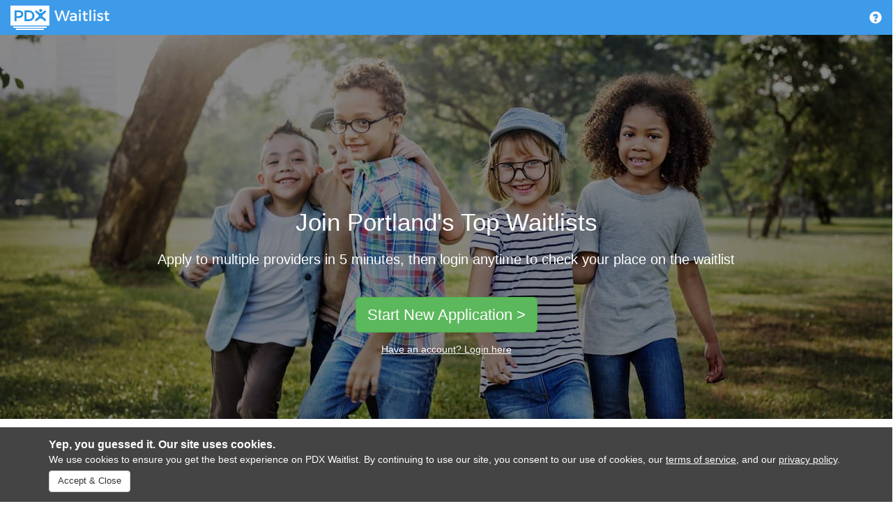

--- FILE ---
content_type: text/html; charset=UTF-8
request_url: https://www.pdxwaitlist.com/apply/
body_size: 68115
content:



<!doctype html> <!-- HTML5 -->
<html lang="en">
<head>
<title>Apply for Child Care | PDX Waitlist</title>    <meta charset="utf-8"><script type="text/javascript">(window.NREUM||(NREUM={})).init={ajax:{deny_list:["bam.nr-data.net"]},feature_flags:["soft_nav"]};(window.NREUM||(NREUM={})).loader_config={licenseKey:"NRJS-cabc451e12d2953c434",applicationID:"463393163",browserID:"463417702"};;/*! For license information please see nr-loader-rum-1.308.0.min.js.LICENSE.txt */
(()=>{var e,t,r={163:(e,t,r)=>{"use strict";r.d(t,{j:()=>E});var n=r(384),i=r(1741);var a=r(2555);r(860).K7.genericEvents;const s="experimental.resources",o="register",c=e=>{if(!e||"string"!=typeof e)return!1;try{document.createDocumentFragment().querySelector(e)}catch{return!1}return!0};var d=r(2614),u=r(944),l=r(8122);const f="[data-nr-mask]",g=e=>(0,l.a)(e,(()=>{const e={feature_flags:[],experimental:{allow_registered_children:!1,resources:!1},mask_selector:"*",block_selector:"[data-nr-block]",mask_input_options:{color:!1,date:!1,"datetime-local":!1,email:!1,month:!1,number:!1,range:!1,search:!1,tel:!1,text:!1,time:!1,url:!1,week:!1,textarea:!1,select:!1,password:!0}};return{ajax:{deny_list:void 0,block_internal:!0,enabled:!0,autoStart:!0},api:{get allow_registered_children(){return e.feature_flags.includes(o)||e.experimental.allow_registered_children},set allow_registered_children(t){e.experimental.allow_registered_children=t},duplicate_registered_data:!1},browser_consent_mode:{enabled:!1},distributed_tracing:{enabled:void 0,exclude_newrelic_header:void 0,cors_use_newrelic_header:void 0,cors_use_tracecontext_headers:void 0,allowed_origins:void 0},get feature_flags(){return e.feature_flags},set feature_flags(t){e.feature_flags=t},generic_events:{enabled:!0,autoStart:!0},harvest:{interval:30},jserrors:{enabled:!0,autoStart:!0},logging:{enabled:!0,autoStart:!0},metrics:{enabled:!0,autoStart:!0},obfuscate:void 0,page_action:{enabled:!0},page_view_event:{enabled:!0,autoStart:!0},page_view_timing:{enabled:!0,autoStart:!0},performance:{capture_marks:!1,capture_measures:!1,capture_detail:!0,resources:{get enabled(){return e.feature_flags.includes(s)||e.experimental.resources},set enabled(t){e.experimental.resources=t},asset_types:[],first_party_domains:[],ignore_newrelic:!0}},privacy:{cookies_enabled:!0},proxy:{assets:void 0,beacon:void 0},session:{expiresMs:d.wk,inactiveMs:d.BB},session_replay:{autoStart:!0,enabled:!1,preload:!1,sampling_rate:10,error_sampling_rate:100,collect_fonts:!1,inline_images:!1,fix_stylesheets:!0,mask_all_inputs:!0,get mask_text_selector(){return e.mask_selector},set mask_text_selector(t){c(t)?e.mask_selector="".concat(t,",").concat(f):""===t||null===t?e.mask_selector=f:(0,u.R)(5,t)},get block_class(){return"nr-block"},get ignore_class(){return"nr-ignore"},get mask_text_class(){return"nr-mask"},get block_selector(){return e.block_selector},set block_selector(t){c(t)?e.block_selector+=",".concat(t):""!==t&&(0,u.R)(6,t)},get mask_input_options(){return e.mask_input_options},set mask_input_options(t){t&&"object"==typeof t?e.mask_input_options={...t,password:!0}:(0,u.R)(7,t)}},session_trace:{enabled:!0,autoStart:!0},soft_navigations:{enabled:!0,autoStart:!0},spa:{enabled:!0,autoStart:!0},ssl:void 0,user_actions:{enabled:!0,elementAttributes:["id","className","tagName","type"]}}})());var p=r(6154),m=r(9324);let h=0;const v={buildEnv:m.F3,distMethod:m.Xs,version:m.xv,originTime:p.WN},b={consented:!1},y={appMetadata:{},get consented(){return this.session?.state?.consent||b.consented},set consented(e){b.consented=e},customTransaction:void 0,denyList:void 0,disabled:!1,harvester:void 0,isolatedBacklog:!1,isRecording:!1,loaderType:void 0,maxBytes:3e4,obfuscator:void 0,onerror:void 0,ptid:void 0,releaseIds:{},session:void 0,timeKeeper:void 0,registeredEntities:[],jsAttributesMetadata:{bytes:0},get harvestCount(){return++h}},_=e=>{const t=(0,l.a)(e,y),r=Object.keys(v).reduce((e,t)=>(e[t]={value:v[t],writable:!1,configurable:!0,enumerable:!0},e),{});return Object.defineProperties(t,r)};var w=r(5701);const x=e=>{const t=e.startsWith("http");e+="/",r.p=t?e:"https://"+e};var R=r(7836),k=r(3241);const A={accountID:void 0,trustKey:void 0,agentID:void 0,licenseKey:void 0,applicationID:void 0,xpid:void 0},S=e=>(0,l.a)(e,A),T=new Set;function E(e,t={},r,s){let{init:o,info:c,loader_config:d,runtime:u={},exposed:l=!0}=t;if(!c){const e=(0,n.pV)();o=e.init,c=e.info,d=e.loader_config}e.init=g(o||{}),e.loader_config=S(d||{}),c.jsAttributes??={},p.bv&&(c.jsAttributes.isWorker=!0),e.info=(0,a.D)(c);const f=e.init,m=[c.beacon,c.errorBeacon];T.has(e.agentIdentifier)||(f.proxy.assets&&(x(f.proxy.assets),m.push(f.proxy.assets)),f.proxy.beacon&&m.push(f.proxy.beacon),e.beacons=[...m],function(e){const t=(0,n.pV)();Object.getOwnPropertyNames(i.W.prototype).forEach(r=>{const n=i.W.prototype[r];if("function"!=typeof n||"constructor"===n)return;let a=t[r];e[r]&&!1!==e.exposed&&"micro-agent"!==e.runtime?.loaderType&&(t[r]=(...t)=>{const n=e[r](...t);return a?a(...t):n})})}(e),(0,n.US)("activatedFeatures",w.B)),u.denyList=[...f.ajax.deny_list||[],...f.ajax.block_internal?m:[]],u.ptid=e.agentIdentifier,u.loaderType=r,e.runtime=_(u),T.has(e.agentIdentifier)||(e.ee=R.ee.get(e.agentIdentifier),e.exposed=l,(0,k.W)({agentIdentifier:e.agentIdentifier,drained:!!w.B?.[e.agentIdentifier],type:"lifecycle",name:"initialize",feature:void 0,data:e.config})),T.add(e.agentIdentifier)}},384:(e,t,r)=>{"use strict";r.d(t,{NT:()=>s,US:()=>u,Zm:()=>o,bQ:()=>d,dV:()=>c,pV:()=>l});var n=r(6154),i=r(1863),a=r(1910);const s={beacon:"bam.nr-data.net",errorBeacon:"bam.nr-data.net"};function o(){return n.gm.NREUM||(n.gm.NREUM={}),void 0===n.gm.newrelic&&(n.gm.newrelic=n.gm.NREUM),n.gm.NREUM}function c(){let e=o();return e.o||(e.o={ST:n.gm.setTimeout,SI:n.gm.setImmediate||n.gm.setInterval,CT:n.gm.clearTimeout,XHR:n.gm.XMLHttpRequest,REQ:n.gm.Request,EV:n.gm.Event,PR:n.gm.Promise,MO:n.gm.MutationObserver,FETCH:n.gm.fetch,WS:n.gm.WebSocket},(0,a.i)(...Object.values(e.o))),e}function d(e,t){let r=o();r.initializedAgents??={},t.initializedAt={ms:(0,i.t)(),date:new Date},r.initializedAgents[e]=t}function u(e,t){o()[e]=t}function l(){return function(){let e=o();const t=e.info||{};e.info={beacon:s.beacon,errorBeacon:s.errorBeacon,...t}}(),function(){let e=o();const t=e.init||{};e.init={...t}}(),c(),function(){let e=o();const t=e.loader_config||{};e.loader_config={...t}}(),o()}},782:(e,t,r)=>{"use strict";r.d(t,{T:()=>n});const n=r(860).K7.pageViewTiming},860:(e,t,r)=>{"use strict";r.d(t,{$J:()=>u,K7:()=>c,P3:()=>d,XX:()=>i,Yy:()=>o,df:()=>a,qY:()=>n,v4:()=>s});const n="events",i="jserrors",a="browser/blobs",s="rum",o="browser/logs",c={ajax:"ajax",genericEvents:"generic_events",jserrors:i,logging:"logging",metrics:"metrics",pageAction:"page_action",pageViewEvent:"page_view_event",pageViewTiming:"page_view_timing",sessionReplay:"session_replay",sessionTrace:"session_trace",softNav:"soft_navigations",spa:"spa"},d={[c.pageViewEvent]:1,[c.pageViewTiming]:2,[c.metrics]:3,[c.jserrors]:4,[c.spa]:5,[c.ajax]:6,[c.sessionTrace]:7,[c.softNav]:8,[c.sessionReplay]:9,[c.logging]:10,[c.genericEvents]:11},u={[c.pageViewEvent]:s,[c.pageViewTiming]:n,[c.ajax]:n,[c.spa]:n,[c.softNav]:n,[c.metrics]:i,[c.jserrors]:i,[c.sessionTrace]:a,[c.sessionReplay]:a,[c.logging]:o,[c.genericEvents]:"ins"}},944:(e,t,r)=>{"use strict";r.d(t,{R:()=>i});var n=r(3241);function i(e,t){"function"==typeof console.debug&&(console.debug("New Relic Warning: https://github.com/newrelic/newrelic-browser-agent/blob/main/docs/warning-codes.md#".concat(e),t),(0,n.W)({agentIdentifier:null,drained:null,type:"data",name:"warn",feature:"warn",data:{code:e,secondary:t}}))}},1687:(e,t,r)=>{"use strict";r.d(t,{Ak:()=>d,Ze:()=>f,x3:()=>u});var n=r(3241),i=r(7836),a=r(3606),s=r(860),o=r(2646);const c={};function d(e,t){const r={staged:!1,priority:s.P3[t]||0};l(e),c[e].get(t)||c[e].set(t,r)}function u(e,t){e&&c[e]&&(c[e].get(t)&&c[e].delete(t),p(e,t,!1),c[e].size&&g(e))}function l(e){if(!e)throw new Error("agentIdentifier required");c[e]||(c[e]=new Map)}function f(e="",t="feature",r=!1){if(l(e),!e||!c[e].get(t)||r)return p(e,t);c[e].get(t).staged=!0,g(e)}function g(e){const t=Array.from(c[e]);t.every(([e,t])=>t.staged)&&(t.sort((e,t)=>e[1].priority-t[1].priority),t.forEach(([t])=>{c[e].delete(t),p(e,t)}))}function p(e,t,r=!0){const s=e?i.ee.get(e):i.ee,c=a.i.handlers;if(!s.aborted&&s.backlog&&c){if((0,n.W)({agentIdentifier:e,type:"lifecycle",name:"drain",feature:t}),r){const e=s.backlog[t],r=c[t];if(r){for(let t=0;e&&t<e.length;++t)m(e[t],r);Object.entries(r).forEach(([e,t])=>{Object.values(t||{}).forEach(t=>{t[0]?.on&&t[0]?.context()instanceof o.y&&t[0].on(e,t[1])})})}}s.isolatedBacklog||delete c[t],s.backlog[t]=null,s.emit("drain-"+t,[])}}function m(e,t){var r=e[1];Object.values(t[r]||{}).forEach(t=>{var r=e[0];if(t[0]===r){var n=t[1],i=e[3],a=e[2];n.apply(i,a)}})}},1738:(e,t,r)=>{"use strict";r.d(t,{U:()=>g,Y:()=>f});var n=r(3241),i=r(9908),a=r(1863),s=r(944),o=r(5701),c=r(3969),d=r(8362),u=r(860),l=r(4261);function f(e,t,r,a){const f=a||r;!f||f[e]&&f[e]!==d.d.prototype[e]||(f[e]=function(){(0,i.p)(c.xV,["API/"+e+"/called"],void 0,u.K7.metrics,r.ee),(0,n.W)({agentIdentifier:r.agentIdentifier,drained:!!o.B?.[r.agentIdentifier],type:"data",name:"api",feature:l.Pl+e,data:{}});try{return t.apply(this,arguments)}catch(e){(0,s.R)(23,e)}})}function g(e,t,r,n,s){const o=e.info;null===r?delete o.jsAttributes[t]:o.jsAttributes[t]=r,(s||null===r)&&(0,i.p)(l.Pl+n,[(0,a.t)(),t,r],void 0,"session",e.ee)}},1741:(e,t,r)=>{"use strict";r.d(t,{W:()=>a});var n=r(944),i=r(4261);class a{#e(e,...t){if(this[e]!==a.prototype[e])return this[e](...t);(0,n.R)(35,e)}addPageAction(e,t){return this.#e(i.hG,e,t)}register(e){return this.#e(i.eY,e)}recordCustomEvent(e,t){return this.#e(i.fF,e,t)}setPageViewName(e,t){return this.#e(i.Fw,e,t)}setCustomAttribute(e,t,r){return this.#e(i.cD,e,t,r)}noticeError(e,t){return this.#e(i.o5,e,t)}setUserId(e,t=!1){return this.#e(i.Dl,e,t)}setApplicationVersion(e){return this.#e(i.nb,e)}setErrorHandler(e){return this.#e(i.bt,e)}addRelease(e,t){return this.#e(i.k6,e,t)}log(e,t){return this.#e(i.$9,e,t)}start(){return this.#e(i.d3)}finished(e){return this.#e(i.BL,e)}recordReplay(){return this.#e(i.CH)}pauseReplay(){return this.#e(i.Tb)}addToTrace(e){return this.#e(i.U2,e)}setCurrentRouteName(e){return this.#e(i.PA,e)}interaction(e){return this.#e(i.dT,e)}wrapLogger(e,t,r){return this.#e(i.Wb,e,t,r)}measure(e,t){return this.#e(i.V1,e,t)}consent(e){return this.#e(i.Pv,e)}}},1863:(e,t,r)=>{"use strict";function n(){return Math.floor(performance.now())}r.d(t,{t:()=>n})},1910:(e,t,r)=>{"use strict";r.d(t,{i:()=>a});var n=r(944);const i=new Map;function a(...e){return e.every(e=>{if(i.has(e))return i.get(e);const t="function"==typeof e?e.toString():"",r=t.includes("[native code]"),a=t.includes("nrWrapper");return r||a||(0,n.R)(64,e?.name||t),i.set(e,r),r})}},2555:(e,t,r)=>{"use strict";r.d(t,{D:()=>o,f:()=>s});var n=r(384),i=r(8122);const a={beacon:n.NT.beacon,errorBeacon:n.NT.errorBeacon,licenseKey:void 0,applicationID:void 0,sa:void 0,queueTime:void 0,applicationTime:void 0,ttGuid:void 0,user:void 0,account:void 0,product:void 0,extra:void 0,jsAttributes:{},userAttributes:void 0,atts:void 0,transactionName:void 0,tNamePlain:void 0};function s(e){try{return!!e.licenseKey&&!!e.errorBeacon&&!!e.applicationID}catch(e){return!1}}const o=e=>(0,i.a)(e,a)},2614:(e,t,r)=>{"use strict";r.d(t,{BB:()=>s,H3:()=>n,g:()=>d,iL:()=>c,tS:()=>o,uh:()=>i,wk:()=>a});const n="NRBA",i="SESSION",a=144e5,s=18e5,o={STARTED:"session-started",PAUSE:"session-pause",RESET:"session-reset",RESUME:"session-resume",UPDATE:"session-update"},c={SAME_TAB:"same-tab",CROSS_TAB:"cross-tab"},d={OFF:0,FULL:1,ERROR:2}},2646:(e,t,r)=>{"use strict";r.d(t,{y:()=>n});class n{constructor(e){this.contextId=e}}},2843:(e,t,r)=>{"use strict";r.d(t,{G:()=>a,u:()=>i});var n=r(3878);function i(e,t=!1,r,i){(0,n.DD)("visibilitychange",function(){if(t)return void("hidden"===document.visibilityState&&e());e(document.visibilityState)},r,i)}function a(e,t,r){(0,n.sp)("pagehide",e,t,r)}},3241:(e,t,r)=>{"use strict";r.d(t,{W:()=>a});var n=r(6154);const i="newrelic";function a(e={}){try{n.gm.dispatchEvent(new CustomEvent(i,{detail:e}))}catch(e){}}},3606:(e,t,r)=>{"use strict";r.d(t,{i:()=>a});var n=r(9908);a.on=s;var i=a.handlers={};function a(e,t,r,a){s(a||n.d,i,e,t,r)}function s(e,t,r,i,a){a||(a="feature"),e||(e=n.d);var s=t[a]=t[a]||{};(s[r]=s[r]||[]).push([e,i])}},3878:(e,t,r)=>{"use strict";function n(e,t){return{capture:e,passive:!1,signal:t}}function i(e,t,r=!1,i){window.addEventListener(e,t,n(r,i))}function a(e,t,r=!1,i){document.addEventListener(e,t,n(r,i))}r.d(t,{DD:()=>a,jT:()=>n,sp:()=>i})},3969:(e,t,r)=>{"use strict";r.d(t,{TZ:()=>n,XG:()=>o,rs:()=>i,xV:()=>s,z_:()=>a});const n=r(860).K7.metrics,i="sm",a="cm",s="storeSupportabilityMetrics",o="storeEventMetrics"},4234:(e,t,r)=>{"use strict";r.d(t,{W:()=>a});var n=r(7836),i=r(1687);class a{constructor(e,t){this.agentIdentifier=e,this.ee=n.ee.get(e),this.featureName=t,this.blocked=!1}deregisterDrain(){(0,i.x3)(this.agentIdentifier,this.featureName)}}},4261:(e,t,r)=>{"use strict";r.d(t,{$9:()=>d,BL:()=>o,CH:()=>g,Dl:()=>_,Fw:()=>y,PA:()=>h,Pl:()=>n,Pv:()=>k,Tb:()=>l,U2:()=>a,V1:()=>R,Wb:()=>x,bt:()=>b,cD:()=>v,d3:()=>w,dT:()=>c,eY:()=>p,fF:()=>f,hG:()=>i,k6:()=>s,nb:()=>m,o5:()=>u});const n="api-",i="addPageAction",a="addToTrace",s="addRelease",o="finished",c="interaction",d="log",u="noticeError",l="pauseReplay",f="recordCustomEvent",g="recordReplay",p="register",m="setApplicationVersion",h="setCurrentRouteName",v="setCustomAttribute",b="setErrorHandler",y="setPageViewName",_="setUserId",w="start",x="wrapLogger",R="measure",k="consent"},5289:(e,t,r)=>{"use strict";r.d(t,{GG:()=>s,Qr:()=>c,sB:()=>o});var n=r(3878),i=r(6389);function a(){return"undefined"==typeof document||"complete"===document.readyState}function s(e,t){if(a())return e();const r=(0,i.J)(e),s=setInterval(()=>{a()&&(clearInterval(s),r())},500);(0,n.sp)("load",r,t)}function o(e){if(a())return e();(0,n.DD)("DOMContentLoaded",e)}function c(e){if(a())return e();(0,n.sp)("popstate",e)}},5607:(e,t,r)=>{"use strict";r.d(t,{W:()=>n});const n=(0,r(9566).bz)()},5701:(e,t,r)=>{"use strict";r.d(t,{B:()=>a,t:()=>s});var n=r(3241);const i=new Set,a={};function s(e,t){const r=t.agentIdentifier;a[r]??={},e&&"object"==typeof e&&(i.has(r)||(t.ee.emit("rumresp",[e]),a[r]=e,i.add(r),(0,n.W)({agentIdentifier:r,loaded:!0,drained:!0,type:"lifecycle",name:"load",feature:void 0,data:e})))}},6154:(e,t,r)=>{"use strict";r.d(t,{OF:()=>c,RI:()=>i,WN:()=>u,bv:()=>a,eN:()=>l,gm:()=>s,mw:()=>o,sb:()=>d});var n=r(1863);const i="undefined"!=typeof window&&!!window.document,a="undefined"!=typeof WorkerGlobalScope&&("undefined"!=typeof self&&self instanceof WorkerGlobalScope&&self.navigator instanceof WorkerNavigator||"undefined"!=typeof globalThis&&globalThis instanceof WorkerGlobalScope&&globalThis.navigator instanceof WorkerNavigator),s=i?window:"undefined"!=typeof WorkerGlobalScope&&("undefined"!=typeof self&&self instanceof WorkerGlobalScope&&self||"undefined"!=typeof globalThis&&globalThis instanceof WorkerGlobalScope&&globalThis),o=Boolean("hidden"===s?.document?.visibilityState),c=/iPad|iPhone|iPod/.test(s.navigator?.userAgent),d=c&&"undefined"==typeof SharedWorker,u=((()=>{const e=s.navigator?.userAgent?.match(/Firefox[/\s](\d+\.\d+)/);Array.isArray(e)&&e.length>=2&&e[1]})(),Date.now()-(0,n.t)()),l=()=>"undefined"!=typeof PerformanceNavigationTiming&&s?.performance?.getEntriesByType("navigation")?.[0]?.responseStart},6389:(e,t,r)=>{"use strict";function n(e,t=500,r={}){const n=r?.leading||!1;let i;return(...r)=>{n&&void 0===i&&(e.apply(this,r),i=setTimeout(()=>{i=clearTimeout(i)},t)),n||(clearTimeout(i),i=setTimeout(()=>{e.apply(this,r)},t))}}function i(e){let t=!1;return(...r)=>{t||(t=!0,e.apply(this,r))}}r.d(t,{J:()=>i,s:()=>n})},6630:(e,t,r)=>{"use strict";r.d(t,{T:()=>n});const n=r(860).K7.pageViewEvent},7699:(e,t,r)=>{"use strict";r.d(t,{It:()=>a,KC:()=>o,No:()=>i,qh:()=>s});var n=r(860);const i=16e3,a=1e6,s="SESSION_ERROR",o={[n.K7.logging]:!0,[n.K7.genericEvents]:!1,[n.K7.jserrors]:!1,[n.K7.ajax]:!1}},7836:(e,t,r)=>{"use strict";r.d(t,{P:()=>o,ee:()=>c});var n=r(384),i=r(8990),a=r(2646),s=r(5607);const o="nr@context:".concat(s.W),c=function e(t,r){var n={},s={},u={},l=!1;try{l=16===r.length&&d.initializedAgents?.[r]?.runtime.isolatedBacklog}catch(e){}var f={on:p,addEventListener:p,removeEventListener:function(e,t){var r=n[e];if(!r)return;for(var i=0;i<r.length;i++)r[i]===t&&r.splice(i,1)},emit:function(e,r,n,i,a){!1!==a&&(a=!0);if(c.aborted&&!i)return;t&&a&&t.emit(e,r,n);var o=g(n);m(e).forEach(e=>{e.apply(o,r)});var d=v()[s[e]];d&&d.push([f,e,r,o]);return o},get:h,listeners:m,context:g,buffer:function(e,t){const r=v();if(t=t||"feature",f.aborted)return;Object.entries(e||{}).forEach(([e,n])=>{s[n]=t,t in r||(r[t]=[])})},abort:function(){f._aborted=!0,Object.keys(f.backlog).forEach(e=>{delete f.backlog[e]})},isBuffering:function(e){return!!v()[s[e]]},debugId:r,backlog:l?{}:t&&"object"==typeof t.backlog?t.backlog:{},isolatedBacklog:l};return Object.defineProperty(f,"aborted",{get:()=>{let e=f._aborted||!1;return e||(t&&(e=t.aborted),e)}}),f;function g(e){return e&&e instanceof a.y?e:e?(0,i.I)(e,o,()=>new a.y(o)):new a.y(o)}function p(e,t){n[e]=m(e).concat(t)}function m(e){return n[e]||[]}function h(t){return u[t]=u[t]||e(f,t)}function v(){return f.backlog}}(void 0,"globalEE"),d=(0,n.Zm)();d.ee||(d.ee=c)},8122:(e,t,r)=>{"use strict";r.d(t,{a:()=>i});var n=r(944);function i(e,t){try{if(!e||"object"!=typeof e)return(0,n.R)(3);if(!t||"object"!=typeof t)return(0,n.R)(4);const r=Object.create(Object.getPrototypeOf(t),Object.getOwnPropertyDescriptors(t)),a=0===Object.keys(r).length?e:r;for(let s in a)if(void 0!==e[s])try{if(null===e[s]){r[s]=null;continue}Array.isArray(e[s])&&Array.isArray(t[s])?r[s]=Array.from(new Set([...e[s],...t[s]])):"object"==typeof e[s]&&"object"==typeof t[s]?r[s]=i(e[s],t[s]):r[s]=e[s]}catch(e){r[s]||(0,n.R)(1,e)}return r}catch(e){(0,n.R)(2,e)}}},8362:(e,t,r)=>{"use strict";r.d(t,{d:()=>a});var n=r(9566),i=r(1741);class a extends i.W{agentIdentifier=(0,n.LA)(16)}},8374:(e,t,r)=>{r.nc=(()=>{try{return document?.currentScript?.nonce}catch(e){}return""})()},8990:(e,t,r)=>{"use strict";r.d(t,{I:()=>i});var n=Object.prototype.hasOwnProperty;function i(e,t,r){if(n.call(e,t))return e[t];var i=r();if(Object.defineProperty&&Object.keys)try{return Object.defineProperty(e,t,{value:i,writable:!0,enumerable:!1}),i}catch(e){}return e[t]=i,i}},9324:(e,t,r)=>{"use strict";r.d(t,{F3:()=>i,Xs:()=>a,xv:()=>n});const n="1.308.0",i="PROD",a="CDN"},9566:(e,t,r)=>{"use strict";r.d(t,{LA:()=>o,bz:()=>s});var n=r(6154);const i="xxxxxxxx-xxxx-4xxx-yxxx-xxxxxxxxxxxx";function a(e,t){return e?15&e[t]:16*Math.random()|0}function s(){const e=n.gm?.crypto||n.gm?.msCrypto;let t,r=0;return e&&e.getRandomValues&&(t=e.getRandomValues(new Uint8Array(30))),i.split("").map(e=>"x"===e?a(t,r++).toString(16):"y"===e?(3&a()|8).toString(16):e).join("")}function o(e){const t=n.gm?.crypto||n.gm?.msCrypto;let r,i=0;t&&t.getRandomValues&&(r=t.getRandomValues(new Uint8Array(e)));const s=[];for(var o=0;o<e;o++)s.push(a(r,i++).toString(16));return s.join("")}},9908:(e,t,r)=>{"use strict";r.d(t,{d:()=>n,p:()=>i});var n=r(7836).ee.get("handle");function i(e,t,r,i,a){a?(a.buffer([e],i),a.emit(e,t,r)):(n.buffer([e],i),n.emit(e,t,r))}}},n={};function i(e){var t=n[e];if(void 0!==t)return t.exports;var a=n[e]={exports:{}};return r[e](a,a.exports,i),a.exports}i.m=r,i.d=(e,t)=>{for(var r in t)i.o(t,r)&&!i.o(e,r)&&Object.defineProperty(e,r,{enumerable:!0,get:t[r]})},i.f={},i.e=e=>Promise.all(Object.keys(i.f).reduce((t,r)=>(i.f[r](e,t),t),[])),i.u=e=>"nr-rum-1.308.0.min.js",i.o=(e,t)=>Object.prototype.hasOwnProperty.call(e,t),e={},t="NRBA-1.308.0.PROD:",i.l=(r,n,a,s)=>{if(e[r])e[r].push(n);else{var o,c;if(void 0!==a)for(var d=document.getElementsByTagName("script"),u=0;u<d.length;u++){var l=d[u];if(l.getAttribute("src")==r||l.getAttribute("data-webpack")==t+a){o=l;break}}if(!o){c=!0;var f={296:"sha512-+MIMDsOcckGXa1EdWHqFNv7P+JUkd5kQwCBr3KE6uCvnsBNUrdSt4a/3/L4j4TxtnaMNjHpza2/erNQbpacJQA=="};(o=document.createElement("script")).charset="utf-8",i.nc&&o.setAttribute("nonce",i.nc),o.setAttribute("data-webpack",t+a),o.src=r,0!==o.src.indexOf(window.location.origin+"/")&&(o.crossOrigin="anonymous"),f[s]&&(o.integrity=f[s])}e[r]=[n];var g=(t,n)=>{o.onerror=o.onload=null,clearTimeout(p);var i=e[r];if(delete e[r],o.parentNode&&o.parentNode.removeChild(o),i&&i.forEach(e=>e(n)),t)return t(n)},p=setTimeout(g.bind(null,void 0,{type:"timeout",target:o}),12e4);o.onerror=g.bind(null,o.onerror),o.onload=g.bind(null,o.onload),c&&document.head.appendChild(o)}},i.r=e=>{"undefined"!=typeof Symbol&&Symbol.toStringTag&&Object.defineProperty(e,Symbol.toStringTag,{value:"Module"}),Object.defineProperty(e,"__esModule",{value:!0})},i.p="https://js-agent.newrelic.com/",(()=>{var e={374:0,840:0};i.f.j=(t,r)=>{var n=i.o(e,t)?e[t]:void 0;if(0!==n)if(n)r.push(n[2]);else{var a=new Promise((r,i)=>n=e[t]=[r,i]);r.push(n[2]=a);var s=i.p+i.u(t),o=new Error;i.l(s,r=>{if(i.o(e,t)&&(0!==(n=e[t])&&(e[t]=void 0),n)){var a=r&&("load"===r.type?"missing":r.type),s=r&&r.target&&r.target.src;o.message="Loading chunk "+t+" failed: ("+a+": "+s+")",o.name="ChunkLoadError",o.type=a,o.request=s,n[1](o)}},"chunk-"+t,t)}};var t=(t,r)=>{var n,a,[s,o,c]=r,d=0;if(s.some(t=>0!==e[t])){for(n in o)i.o(o,n)&&(i.m[n]=o[n]);if(c)c(i)}for(t&&t(r);d<s.length;d++)a=s[d],i.o(e,a)&&e[a]&&e[a][0](),e[a]=0},r=self["webpackChunk:NRBA-1.308.0.PROD"]=self["webpackChunk:NRBA-1.308.0.PROD"]||[];r.forEach(t.bind(null,0)),r.push=t.bind(null,r.push.bind(r))})(),(()=>{"use strict";i(8374);var e=i(8362),t=i(860);const r=Object.values(t.K7);var n=i(163);var a=i(9908),s=i(1863),o=i(4261),c=i(1738);var d=i(1687),u=i(4234),l=i(5289),f=i(6154),g=i(944),p=i(384);const m=e=>f.RI&&!0===e?.privacy.cookies_enabled;function h(e){return!!(0,p.dV)().o.MO&&m(e)&&!0===e?.session_trace.enabled}var v=i(6389),b=i(7699);class y extends u.W{constructor(e,t){super(e.agentIdentifier,t),this.agentRef=e,this.abortHandler=void 0,this.featAggregate=void 0,this.loadedSuccessfully=void 0,this.onAggregateImported=new Promise(e=>{this.loadedSuccessfully=e}),this.deferred=Promise.resolve(),!1===e.init[this.featureName].autoStart?this.deferred=new Promise((t,r)=>{this.ee.on("manual-start-all",(0,v.J)(()=>{(0,d.Ak)(e.agentIdentifier,this.featureName),t()}))}):(0,d.Ak)(e.agentIdentifier,t)}importAggregator(e,t,r={}){if(this.featAggregate)return;const n=async()=>{let n;await this.deferred;try{if(m(e.init)){const{setupAgentSession:t}=await i.e(296).then(i.bind(i,3305));n=t(e)}}catch(e){(0,g.R)(20,e),this.ee.emit("internal-error",[e]),(0,a.p)(b.qh,[e],void 0,this.featureName,this.ee)}try{if(!this.#t(this.featureName,n,e.init))return(0,d.Ze)(this.agentIdentifier,this.featureName),void this.loadedSuccessfully(!1);const{Aggregate:i}=await t();this.featAggregate=new i(e,r),e.runtime.harvester.initializedAggregates.push(this.featAggregate),this.loadedSuccessfully(!0)}catch(e){(0,g.R)(34,e),this.abortHandler?.(),(0,d.Ze)(this.agentIdentifier,this.featureName,!0),this.loadedSuccessfully(!1),this.ee&&this.ee.abort()}};f.RI?(0,l.GG)(()=>n(),!0):n()}#t(e,r,n){if(this.blocked)return!1;switch(e){case t.K7.sessionReplay:return h(n)&&!!r;case t.K7.sessionTrace:return!!r;default:return!0}}}var _=i(6630),w=i(2614),x=i(3241);class R extends y{static featureName=_.T;constructor(e){var t;super(e,_.T),this.setupInspectionEvents(e.agentIdentifier),t=e,(0,c.Y)(o.Fw,function(e,r){"string"==typeof e&&("/"!==e.charAt(0)&&(e="/"+e),t.runtime.customTransaction=(r||"http://custom.transaction")+e,(0,a.p)(o.Pl+o.Fw,[(0,s.t)()],void 0,void 0,t.ee))},t),this.importAggregator(e,()=>i.e(296).then(i.bind(i,3943)))}setupInspectionEvents(e){const t=(t,r)=>{t&&(0,x.W)({agentIdentifier:e,timeStamp:t.timeStamp,loaded:"complete"===t.target.readyState,type:"window",name:r,data:t.target.location+""})};(0,l.sB)(e=>{t(e,"DOMContentLoaded")}),(0,l.GG)(e=>{t(e,"load")}),(0,l.Qr)(e=>{t(e,"navigate")}),this.ee.on(w.tS.UPDATE,(t,r)=>{(0,x.W)({agentIdentifier:e,type:"lifecycle",name:"session",data:r})})}}class k extends e.d{constructor(e){var t;(super(),f.gm)?(this.features={},(0,p.bQ)(this.agentIdentifier,this),this.desiredFeatures=new Set(e.features||[]),this.desiredFeatures.add(R),(0,n.j)(this,e,e.loaderType||"agent"),t=this,(0,c.Y)(o.cD,function(e,r,n=!1){if("string"==typeof e){if(["string","number","boolean"].includes(typeof r)||null===r)return(0,c.U)(t,e,r,o.cD,n);(0,g.R)(40,typeof r)}else(0,g.R)(39,typeof e)},t),function(e){(0,c.Y)(o.Dl,function(t,r=!1){if("string"!=typeof t&&null!==t)return void(0,g.R)(41,typeof t);const n=e.info.jsAttributes["enduser.id"];r&&null!=n&&n!==t?(0,a.p)(o.Pl+"setUserIdAndResetSession",[t],void 0,"session",e.ee):(0,c.U)(e,"enduser.id",t,o.Dl,!0)},e)}(this),function(e){(0,c.Y)(o.nb,function(t){if("string"==typeof t||null===t)return(0,c.U)(e,"application.version",t,o.nb,!1);(0,g.R)(42,typeof t)},e)}(this),function(e){(0,c.Y)(o.d3,function(){e.ee.emit("manual-start-all")},e)}(this),function(e){(0,c.Y)(o.Pv,function(t=!0){if("boolean"==typeof t){if((0,a.p)(o.Pl+o.Pv,[t],void 0,"session",e.ee),e.runtime.consented=t,t){const t=e.features.page_view_event;t.onAggregateImported.then(e=>{const r=t.featAggregate;e&&!r.sentRum&&r.sendRum()})}}else(0,g.R)(65,typeof t)},e)}(this),this.run()):(0,g.R)(21)}get config(){return{info:this.info,init:this.init,loader_config:this.loader_config,runtime:this.runtime}}get api(){return this}run(){try{const e=function(e){const t={};return r.forEach(r=>{t[r]=!!e[r]?.enabled}),t}(this.init),n=[...this.desiredFeatures];n.sort((e,r)=>t.P3[e.featureName]-t.P3[r.featureName]),n.forEach(r=>{if(!e[r.featureName]&&r.featureName!==t.K7.pageViewEvent)return;if(r.featureName===t.K7.spa)return void(0,g.R)(67);const n=function(e){switch(e){case t.K7.ajax:return[t.K7.jserrors];case t.K7.sessionTrace:return[t.K7.ajax,t.K7.pageViewEvent];case t.K7.sessionReplay:return[t.K7.sessionTrace];case t.K7.pageViewTiming:return[t.K7.pageViewEvent];default:return[]}}(r.featureName).filter(e=>!(e in this.features));n.length>0&&(0,g.R)(36,{targetFeature:r.featureName,missingDependencies:n}),this.features[r.featureName]=new r(this)})}catch(e){(0,g.R)(22,e);for(const e in this.features)this.features[e].abortHandler?.();const t=(0,p.Zm)();delete t.initializedAgents[this.agentIdentifier]?.features,delete this.sharedAggregator;return t.ee.get(this.agentIdentifier).abort(),!1}}}var A=i(2843),S=i(782);class T extends y{static featureName=S.T;constructor(e){super(e,S.T),f.RI&&((0,A.u)(()=>(0,a.p)("docHidden",[(0,s.t)()],void 0,S.T,this.ee),!0),(0,A.G)(()=>(0,a.p)("winPagehide",[(0,s.t)()],void 0,S.T,this.ee)),this.importAggregator(e,()=>i.e(296).then(i.bind(i,2117))))}}var E=i(3969);class I extends y{static featureName=E.TZ;constructor(e){super(e,E.TZ),f.RI&&document.addEventListener("securitypolicyviolation",e=>{(0,a.p)(E.xV,["Generic/CSPViolation/Detected"],void 0,this.featureName,this.ee)}),this.importAggregator(e,()=>i.e(296).then(i.bind(i,9623)))}}new k({features:[R,T,I],loaderType:"lite"})})()})();</script>
    <meta name="viewport" content="width=device-width, initial-scale=1.0, maximum-scale=1.0">  

    <!-- SEO tags -->
    <meta property="og:title" content="Apply for Child Care | PDX Waitlist">

	    
		<meta name="description" content="PDX Waitlist makes it easy for parents to apply for care online and for child care providers to manage their waitlists">
		<meta property="og:description" content="PDX Waitlist makes it easy for parents to apply for care online and for child care providers to manage their waitlists">
	
	
    <meta property="og:image" content="https://www.pdxwaitlist.com/img/pdx-waitlist/logo_large.png">
    <meta name="robots" content="index">
    <meta name="google-site-verification" content="O6P9CDUOUHatf_uk9aeVK_v77qumF-t2YarFTkQR0W8" />

    <!-- Stylesheets -->
    <link rel="shortcut icon" type="image/png" href="https://www.pdxwaitlist.com/img/pdx-waitlist/favicon.png"/>
	<link rel="stylesheet" href="https://cdnjs.cloudflare.com/ajax/libs/twitter-bootstrap/3.4.1/css/bootstrap.min.css" integrity="sha256-bZLfwXAP04zRMK2BjiO8iu9pf4FbLqX6zitd+tIvLhE=" crossorigin="anonymous" />
    <link rel="stylesheet" href="../apply/css/apply.1686197410.css">
        <!-- Javascript -->
	<script src="https://cdnjs.cloudflare.com/ajax/libs/jquery/3.6.0/jquery.min.js" integrity="sha512-894YE6QWD5I59HgZOGReFYm4dnWc1Qt5NtvYSaNcOP+u1T9qYdvdihz0PPSiiqn/+/3e7Jo4EaG7TubfWGUrMQ==" crossorigin="anonymous"></script>	

	<script src="https://cdnjs.cloudflare.com/ajax/libs/jquery-validate/1.19.5/jquery.validate.min.js" integrity="sha512-rstIgDs0xPgmG6RX1Aba4KV5cWJbAMcvRCVmglpam9SoHZiUCyQVDdH2LPlxoHtrv17XWblE/V/PP+Tr04hbtA==" crossorigin="anonymous" referrerpolicy="no-referrer"></script>
	<script src="https://cdnjs.cloudflare.com/ajax/libs/jquery-validate/1.19.5/additional-methods.min.js" integrity="sha512-6S5LYNn3ZJCIm0f9L6BCerqFlQ4f5MwNKq+EthDXabtaJvg3TuFLhpno9pcm+5Ynm6jdA9xfpQoMz2fcjVMk9g==" crossorigin="anonymous" referrerpolicy="no-referrer"></script>
	<script src="https://cdnjs.cloudflare.com/ajax/libs/twitter-bootstrap/3.4.1/js/bootstrap.min.js" integrity="sha256-nuL8/2cJ5NDSSwnKD8VqreErSWHtnEP9E7AySL+1ev4=" crossorigin="anonymous"></script>

    <script src="https://www.google.com/recaptcha/api.js" async defer></script>
	<script src="https://js.stripe.com/v3/"></script>
<script type="text/javascript">
	var stripe;
	var cardNumberElement;

	$( document ).ready(function() {
        // wait briefly until all page elements have rendered, then load Stripe elements
	    try {
	        stripe = Stripe('pk_live_Q48e2mmGMENBHx4feVHqal2f');
	        var elements = stripe.elements();

			var style = {
			  base: {
				fontFamily: 'Helvetica Neue, Helvetica, Arial, sans-serif',
			    fontSize: '18px',
			
			    '::placeholder': {
			      color: '#A0A0A0',
			    },
			  },
			};

			cardNumberElement = elements.create('cardNumber', {
			  style: style
			});
			cardNumberElement.mount('#card-number-element');

			var cardExpiryElement = elements.create('cardExpiry', {
			  style: style
			});
			cardExpiryElement.mount('#card-expiry-element');

			var cardCvcElement = elements.create('cardCvc', {
			  style: style
			});
			cardCvcElement.mount('#card-cvc-element');

			var postalCodeElement = elements.create('postalCode', {
			  style: style
			});
			postalCodeElement.mount('#postal-code-element');

		} catch(e) {
			// Unexpected error loading Stripe components
		    var support_email = document.getElementById("WLN_URL_CONTACT_US") ? document.getElementById("WLN_URL_CONTACT_US").value : 'https://www.pdxwaitlist.com/contact/'; 
		    alert('Unexpected error: We are trying to load this page, but it looks like your browser did not load all of our components correctly. Please refresh this page and try again. If reloading this page does not work, please contact us at ' + support_email);
		}
	});

</script>
    <script type="text/javascript" src="../common/error_handler.1686197410.js"></script>
    <script type="text/javascript" src="../apply/js/apply.1686197410.js"></script>
    <script type="text/javascript" src="../apply/js/dialogs.1686197410.js"></script>
    <script type="text/javascript" src="../common/js/email_phone_validation.1686197410.js"></script>
    <script type="text/javascript" src="../apply/js/form-validation.1686197410.js"></script>
    <script type="text/javascript" src="../apply/js/navigation.1686197410.js"></script>
    <script type="text/javascript" src="../apply/js/auto_logout.1686197410.js"></script>
    <script type="text/javascript" src="../apply/js/window-sizing.1686197410.js"></script>

	<style type="text/css">
	.wl-hidden  { display:none !important; }
	</style>


	</head>



<body>
<!-- ************************
      Choose Waitlists
     ************************ -->

<!-- Basic Alert Box -->
<div class="modal fade bs-example-modal-sm" id="wl-modal-alert-box" tabindex="-1" role="dialog">
  <div class="modal-dialog modal-sm" role="document">
    <div class="modal-content">
      <div class="modal-body">
        ...
      </div>
      <div class="modal-footer">
        <button type="button" class="btn btn-default" data-dismiss="modal" onclick="WL_Modal_AlertBox_Close();">OK</button>
        <input type="hidden" id="wl-modal-alert-box-focus-field" />
      </div>
    </div>
  </div>
</div>



<!-- Auto Logout Box -->
<div class="modal fade" id="wl-modal-auto-logout" role="dialog" tabindex="-1" aria-labelledby="wl-modal-label">
  <div class="modal-dialog" role="document">
    <div class="modal-content">
      <div class="modal-header">
        <button type="button" class="close" data-dismiss="modal" aria-label="Close"><span aria-hidden="true">&times;</span></button>
        <h4 class="modal-title" id="wl-modal-label">Automatic Logout Warning</h4>
      </div>
      <div class="modal-body">

        <div class="wl-modal-content">
          <p><strong>You are about to be automatically logged out due to inactivity.</strong></p>
          <p>Would you like to remain logged in?</p>
        </div>

      </div>
      <div class="modal-footer">
          <button type="button" class="btn btn-success" onclick="WL_AutoLogout_RefreshLogin()">Stay Logged In</button>
          <button type="button" class="btn btn-default" data-dismiss="modal">Ignore</button>
      </div>
    </div>
  </div>
</div>




<!-- Auto Logout Box -->
<div class="modal fade" id="wl-modal-featured-list-skip" role="dialog" tabindex="-1" aria-labelledby="wl-modal-label">
  <div class="modal-dialog" role="document">
    <div class="modal-content">
      <div class="modal-body">
        Are you sure you don't want to join any waitlists on this page?
      </div>
      <div class="modal-footer">
          <button type="button" class="btn btn-success" id="dialogButtonSkipThisPage" onclick="WL_Alert_FeaturedListSkip_Close(true);">Skip This Page</button>
          <button type="button" class="btn btn-default" data-dismiss="modal">Cancel</button>
      </div>
    </div>
  </div>
</div>
<nav class="navbar navbar-default" style="background-color: rgb(61, 155, 233); margin-bottom: 0; border: 0; border-radius: 0;">
    <span class="navbar-brand" style="padding: 8px 15px;"><img src="https://www.pdxwaitlist.com/img/pdx-waitlist/logo_invert.png" alt="logo" /></span>



  <div style="display: inline; position: absolute; top: 15px; right: 15px;" class="">
    <a tabindex="0" role="button" data-toggle="popover" data-trigger="focus" data-placement="bottom" title="Need Help?" data-html="true" data-content="Contact our team with any questions <br />&nbsp;<br /><a style='width:150px' class='btn btn-primary' href='https://www.pdxwaitlist.com/contact/' target='_blank' rel='noopener'>Contact Us</a> "><span class="glyphicon glyphicon-question-sign" style="color:white; font-size: 18px"></span></a>
  </div>

</nav>









<form action='submit_app.php' method="post" id="WLApplicationForm">
<div id="WLApplication">

    <input type="hidden" id="user_logged_in_as" name="user_logged_in_as" value="" />
    <input type="hidden" id="form_was_submitted" name="form_was_submitted" value="" />
    <input type="hidden" id="validation_key" name="validation_key" value="" />
        <input type="hidden" id="referral_source" name="referral_source" value="unknown" />



        <input type="checkbox" id="wl-location407-selected" name="wl-location407-selected" 
                autocomplete="off" class="wl-location-id"
                onclick="WL_JoinWaitlist(407); return false;"
                data-wl-fee-display="40"
                 data-wl-location-id="407" data-wl-company-id="328" data-wl-company-title="Almost Home Childcare" data-wl-site-title="Almost Home Childcare" data-wl-fee="40.00" data-wl-days="2 days, 3 days, 4 days, 5 days" data-wl-hours="Full Day" data-wl-neighborhood="SW Portland" data-wl-neighborhood2="Tigard" data-wl-minimum-age="" data-wl-maximum-age="" data-wl-pref-employer="" data-wl-pref-sibling="1" data-wl-pref-tour="1"
                /> 

        
        <input type="checkbox" id="wl-location408-selected" name="wl-location408-selected" 
                autocomplete="off" class="wl-location-id"
                onclick="WL_JoinWaitlist(408); return false;"
                data-wl-fee-display="40"
                 data-wl-location-id="408" data-wl-company-id="328" data-wl-company-title="Almost Home Childcare" data-wl-site-title="Almost Home Too" data-wl-fee="40.00" data-wl-days="5 days" data-wl-hours="Full Day" data-wl-neighborhood="SW Portland" data-wl-neighborhood2="Tigard" data-wl-minimum-age="" data-wl-maximum-age="" data-wl-pref-employer="" data-wl-pref-sibling="1" data-wl-pref-tour="1"
                /> 

        
        <input type="checkbox" id="wl-location402-selected" name="wl-location402-selected" 
                autocomplete="off" class="wl-location-id"
                onclick="WL_JoinWaitlist(402); return false;"
                data-wl-fee-display="30"
                 data-wl-location-id="402" data-wl-company-id="325" data-wl-company-title="Amanecer Academy" data-wl-site-title="Amanecer Academy" data-wl-fee="30.00" data-wl-days="2 days, 3 days, 4 days, 5 days" data-wl-hours="Full Day" data-wl-neighborhood="Beaverton" data-wl-neighborhood2="NW Portland" data-wl-minimum-age="" data-wl-maximum-age="" data-wl-pref-employer="Nike and Intel part of the ESN network" data-wl-pref-sibling="1" data-wl-pref-tour="1"
                /> 

        
        <input type="checkbox" id="wl-location350-selected" name="wl-location350-selected" 
                autocomplete="off" class="wl-location-id"
                onclick="WL_JoinWaitlist(350); return false;"
                data-wl-fee-display="100"
                 data-wl-location-id="350" data-wl-company-id="152" data-wl-company-title="Arc-en-Ciel" data-wl-site-title="Arc en Ciel Montessori - Toddler and Primary House" data-wl-fee="100.00" data-wl-days="5 days" data-wl-hours="Full Day" data-wl-neighborhood="NE Portland" data-wl-neighborhood2="North Portland" data-wl-minimum-age="16" data-wl-maximum-age="" data-wl-pref-employer="" data-wl-pref-sibling="1" data-wl-pref-tour="0"
                /> 

        
        <input type="checkbox" id="wl-location170-selected" name="wl-location170-selected" 
                autocomplete="off" class="wl-location-id"
                onclick="WL_JoinWaitlist(170); return false;"
                data-wl-fee-display="100"
                 data-wl-location-id="170" data-wl-company-id="152" data-wl-company-title="Arc-en-Ciel" data-wl-site-title="Arc en Ciel Montessori - Vernon Infant House" data-wl-fee="100.00" data-wl-days="5 days" data-wl-hours="Full Day" data-wl-neighborhood="NE Portland" data-wl-neighborhood2="" data-wl-minimum-age="" data-wl-maximum-age="24" data-wl-pref-employer="" data-wl-pref-sibling="1" data-wl-pref-tour="0"
                /> 

        
        <input type="checkbox" id="wl-location460-selected" name="wl-location460-selected" 
                autocomplete="off" class="wl-location-id"
                onclick="WL_JoinWaitlist(460); return false;"
                data-wl-fee-display="30"
                 data-wl-location-id="460" data-wl-company-id="372" data-wl-company-title="Avalon Village School" data-wl-site-title="Avalon Village School" data-wl-fee="30.00" data-wl-days="5 days" data-wl-hours="Full Day" data-wl-neighborhood="SE Portland" data-wl-neighborhood2="Portland" data-wl-minimum-age="12" data-wl-maximum-age="60" data-wl-pref-employer="" data-wl-pref-sibling="1" data-wl-pref-tour="1"
                /> 

        
        <input type="checkbox" id="wl-location449-selected" name="wl-location449-selected" 
                autocomplete="off" class="wl-location-id"
                onclick="WL_JoinWaitlist(449); return false;"
                data-wl-fee-display="60"
                 data-wl-location-id="449" data-wl-company-id="358" data-wl-company-title="BabyVillage by WeVillage" data-wl-site-title="BabyVillage by WeVillage" data-wl-fee="60.00" data-wl-days="1 day, 2 days, 3 days, 5 days" data-wl-hours="Full Day, Half Day" data-wl-neighborhood="NE Portland" data-wl-neighborhood2="Downtown Portland" data-wl-minimum-age="" data-wl-maximum-age="" data-wl-pref-employer="" data-wl-pref-sibling="1" data-wl-pref-tour="1"
                /> 

        
        <input type="checkbox" id="wl-location457-selected" name="wl-location457-selected" 
                autocomplete="off" class="wl-location-id"
                onclick="WL_JoinWaitlist(457); return false;"
                data-wl-fee-display="200"
                 data-wl-location-id="457" data-wl-company-id="370" data-wl-company-title="Becca's Place Early Learning Center" data-wl-site-title="Becca’s Place Early Learning Center" data-wl-fee="200.00" data-wl-days="5 days" data-wl-hours="Full Day" data-wl-neighborhood="North Portland" data-wl-neighborhood2="NE Portland" data-wl-minimum-age="" data-wl-maximum-age="" data-wl-pref-employer="" data-wl-pref-sibling="1" data-wl-pref-tour="1"
                /> 

        
        <input type="checkbox" id="wl-location394-selected" name="wl-location394-selected" 
                autocomplete="off" class="wl-location-id"
                onclick="WL_JoinWaitlist(394); return false;"
                data-wl-fee-display="25"
                 data-wl-location-id="394" data-wl-company-id="322" data-wl-company-title="Bee Bops Kids" data-wl-site-title="Bee Bops Bumble Babies" data-wl-fee="25.00" data-wl-days="3 days, 4 days, 5 days" data-wl-hours="Full Day" data-wl-neighborhood="SW Portland" data-wl-neighborhood2="Tigard" data-wl-minimum-age="" data-wl-maximum-age="24" data-wl-pref-employer="" data-wl-pref-sibling="1" data-wl-pref-tour="1"
                /> 

        
        <input type="checkbox" id="wl-location396-selected" name="wl-location396-selected" 
                autocomplete="off" class="wl-location-id"
                onclick="WL_JoinWaitlist(396); return false;"
                data-wl-fee-display="25"
                 data-wl-location-id="396" data-wl-company-id="322" data-wl-company-title="Bee Bops Kids" data-wl-site-title="Bee Bops Busy Bees" data-wl-fee="25.00" data-wl-days="1 day, 2 days, 3 days, 4 days, 5 days" data-wl-hours="Full Day" data-wl-neighborhood="SW Portland" data-wl-neighborhood2="Tigard" data-wl-minimum-age="" data-wl-maximum-age="" data-wl-pref-employer="" data-wl-pref-sibling="1" data-wl-pref-tour="1"
                /> 

        
        <input type="checkbox" id="wl-location395-selected" name="wl-location395-selected" 
                autocomplete="off" class="wl-location-id"
                onclick="WL_JoinWaitlist(395); return false;"
                data-wl-fee-display="25"
                 data-wl-location-id="395" data-wl-company-id="322" data-wl-company-title="Bee Bops Kids" data-wl-site-title="Bee Bops Lil' Tots" data-wl-fee="25.00" data-wl-days="1 day, 2 days, 3 days, 4 days, 5 days" data-wl-hours="Full Day" data-wl-neighborhood="SW Portland" data-wl-neighborhood2="Tigard" data-wl-minimum-age="" data-wl-maximum-age="" data-wl-pref-employer="" data-wl-pref-sibling="1" data-wl-pref-tour="1"
                /> 

        
        <input type="checkbox" id="wl-location410-selected" name="wl-location410-selected" 
                autocomplete="off" class="wl-location-id"
                onclick="WL_JoinWaitlist(410); return false;"
                data-wl-fee-display="50"
                 data-wl-location-id="410" data-wl-company-id="330" data-wl-company-title="Belmont Academy" data-wl-site-title="Belmont Academy" data-wl-fee="50.00" data-wl-days="3 days, 4 days, 5 days" data-wl-hours="Full Day" data-wl-neighborhood="SE Portland" data-wl-neighborhood2="" data-wl-minimum-age="" data-wl-maximum-age="" data-wl-pref-employer="" data-wl-pref-sibling="1" data-wl-pref-tour="0"
                /> 

        
        <input type="checkbox" id="wl-location386-selected" name="wl-location386-selected" 
                autocomplete="off" class="wl-location-id"
                onclick="WL_JoinWaitlist(386); return false;"
                data-wl-fee-display="35"
                 data-wl-location-id="386" data-wl-company-id="319" data-wl-company-title="Bridge City Montessori School" data-wl-site-title="Bridge City Montessori School" data-wl-fee="35.00" data-wl-days="4 days, 5 days" data-wl-hours="Full Day, Half Day" data-wl-neighborhood="SE Portland" data-wl-neighborhood2="" data-wl-minimum-age="" data-wl-maximum-age="" data-wl-pref-employer="" data-wl-pref-sibling="1" data-wl-pref-tour="1"
                /> 

        
        <input type="checkbox" id="wl-location352-selected" name="wl-location352-selected" 
                autocomplete="off" class="wl-location-id"
                onclick="WL_JoinWaitlist(352); return false;"
                data-wl-fee-display="50"
                 data-wl-location-id="352" data-wl-company-id="317" data-wl-company-title="Busy Hands Montessori" data-wl-site-title="Busy Hands Montessori" data-wl-fee="50.00" data-wl-days="4 days, 5 days" data-wl-hours="Full Day, Half Day" data-wl-neighborhood="Beaverton" data-wl-neighborhood2="NW Portland" data-wl-minimum-age="15" data-wl-maximum-age="" data-wl-pref-employer="" data-wl-pref-sibling="1" data-wl-pref-tour="1"
                /> 

        
        <input type="checkbox" id="wl-location417-selected" name="wl-location417-selected" 
                autocomplete="off" class="wl-location-id"
                onclick="WL_JoinWaitlist(417); return false;"
                data-wl-fee-display="50"
                 data-wl-location-id="417" data-wl-company-id="334" data-wl-company-title="Caring Tus Carinos" data-wl-site-title="Caring Tus Carinos" data-wl-fee="50.00" data-wl-days="5 days" data-wl-hours="Full Day" data-wl-neighborhood="SW Portland" data-wl-neighborhood2="" data-wl-minimum-age="" data-wl-maximum-age="" data-wl-pref-employer="OHSU" data-wl-pref-sibling="0" data-wl-pref-tour="0"
                /> 

        
        <input type="checkbox" id="wl-location146-selected" name="wl-location146-selected" 
                autocomplete="off" class="wl-location-id"
                onclick="WL_JoinWaitlist(146); return false;"
                data-wl-fee-display="45"
                 data-wl-location-id="146" data-wl-company-id="139" data-wl-company-title="Casa Feliz Childcare" data-wl-site-title="Casa Feliz 95th Street House" data-wl-fee="45.00" data-wl-days="2 days, 3 days, 5 days" data-wl-hours="Full Day" data-wl-neighborhood="NE Portland" data-wl-neighborhood2="SE Portland" data-wl-minimum-age="" data-wl-maximum-age="10" data-wl-pref-employer="" data-wl-pref-sibling="0" data-wl-pref-tour="1"
                /> 

        
        <input type="checkbox" id="wl-location404-selected" name="wl-location404-selected" 
                autocomplete="off" class="wl-location-id"
                onclick="WL_JoinWaitlist(404); return false;"
                data-wl-fee-display="30"
                 data-wl-location-id="404" data-wl-company-id="325" data-wl-company-title="Amanecer Academy" data-wl-site-title="Casita Azul" data-wl-fee="30.00" data-wl-days="2 days, 3 days, 4 days, 5 days" data-wl-hours="Full Day" data-wl-neighborhood="Beaverton" data-wl-neighborhood2="NW Portland" data-wl-minimum-age="" data-wl-maximum-age="" data-wl-pref-employer="Nike and Intel part of the ESN network" data-wl-pref-sibling="1" data-wl-pref-tour="1"
                /> 

        
        <input type="checkbox" id="wl-location19-selected" name="wl-location19-selected" 
                autocomplete="off" class="wl-location-id"
                onclick="WL_JoinWaitlist(19); return false;"
                data-wl-fee-display="40"
                 data-wl-location-id="19" data-wl-company-id="9" data-wl-company-title="Children's Song" data-wl-site-title="Children's Song - Brooklyn" data-wl-fee="40.00" data-wl-days="1 day, 2 days, 3 days, 4 days, 5 days" data-wl-hours="Full Day" data-wl-neighborhood="SE Portland" data-wl-neighborhood2="" data-wl-minimum-age="" data-wl-maximum-age="30" data-wl-pref-employer="" data-wl-pref-sibling="1" data-wl-pref-tour="1"
                /> 

        
        <input type="checkbox" id="wl-location18-selected" name="wl-location18-selected" 
                autocomplete="off" class="wl-location-id"
                onclick="WL_JoinWaitlist(18); return false;"
                data-wl-fee-display="40"
                 data-wl-location-id="18" data-wl-company-id="9" data-wl-company-title="Children's Song" data-wl-site-title="Children's Song - Mill" data-wl-fee="40.00" data-wl-days="1 day, 2 days, 3 days, 4 days, 5 days" data-wl-hours="Full Day" data-wl-neighborhood="SE Portland" data-wl-neighborhood2="" data-wl-minimum-age="" data-wl-maximum-age="30" data-wl-pref-employer="" data-wl-pref-sibling="1" data-wl-pref-tour="1"
                /> 

        
        <input type="checkbox" id="wl-location103-selected" name="wl-location103-selected" 
                autocomplete="off" class="wl-location-id"
                onclick="WL_JoinWaitlist(103); return false;"
                data-wl-fee-display="40"
                 data-wl-location-id="103" data-wl-company-id="102" data-wl-company-title="ChildRoots" data-wl-site-title="ChildRoots - Fremont Center" data-wl-fee="40.00" data-wl-days="5 days" data-wl-hours="Full Day" data-wl-neighborhood="NE Portland" data-wl-neighborhood2="" data-wl-minimum-age="36" data-wl-maximum-age="" data-wl-pref-employer="" data-wl-pref-sibling="1" data-wl-pref-tour="1"
                /> 

        
        <input type="checkbox" id="wl-location104-selected" name="wl-location104-selected" 
                autocomplete="off" class="wl-location-id"
                onclick="WL_JoinWaitlist(104); return false;"
                data-wl-fee-display="40"
                 data-wl-location-id="104" data-wl-company-id="102" data-wl-company-title="ChildRoots" data-wl-site-title="ChildRoots - Northwest Center" data-wl-fee="40.00" data-wl-days="5 days" data-wl-hours="Full Day" data-wl-neighborhood="NW Portland" data-wl-neighborhood2="" data-wl-minimum-age="" data-wl-maximum-age="" data-wl-pref-employer="" data-wl-pref-sibling="1" data-wl-pref-tour="1"
                /> 

        
        <input type="checkbox" id="wl-location105-selected" name="wl-location105-selected" 
                autocomplete="off" class="wl-location-id"
                onclick="WL_JoinWaitlist(105); return false;"
                data-wl-fee-display="40"
                 data-wl-location-id="105" data-wl-company-id="102" data-wl-company-title="ChildRoots" data-wl-site-title="ChildRoots - Southeast Center" data-wl-fee="40.00" data-wl-days="5 days" data-wl-hours="Full Day" data-wl-neighborhood="SE Portland" data-wl-neighborhood2="NE Portland" data-wl-minimum-age="" data-wl-maximum-age="" data-wl-pref-employer="" data-wl-pref-sibling="1" data-wl-pref-tour="1"
                /> 

        
        <input type="checkbox" id="wl-location14-selected" name="wl-location14-selected" 
                autocomplete="off" class="wl-location-id"
                onclick="WL_JoinWaitlist(14); return false;"
                data-wl-fee-display="40"
                 data-wl-location-id="14" data-wl-company-id="5" data-wl-company-title="Joyful Noise CDC" data-wl-site-title="CityKids Child Development Center" data-wl-fee="40.00" data-wl-days="2 days, 3 days, 5 days" data-wl-hours="Full Day" data-wl-neighborhood="Downtown Portland" data-wl-neighborhood2="" data-wl-minimum-age="" data-wl-maximum-age="" data-wl-pref-employer="City of Portland" data-wl-pref-sibling="1" data-wl-pref-tour="1"
                /> 

        
        <input type="checkbox" id="wl-location453-selected" name="wl-location453-selected" 
                autocomplete="off" class="wl-location-id"
                onclick="WL_JoinWaitlist(453); return false;"
                data-wl-fee-display="30"
                 data-wl-location-id="453" data-wl-company-id="366" data-wl-company-title="Creative Children's Center" data-wl-site-title="Creative Children's Center" data-wl-fee="30.00" data-wl-days="5 days" data-wl-hours="Full Day, Half Day" data-wl-neighborhood="Beaverton" data-wl-neighborhood2="SW Portland" data-wl-minimum-age="" data-wl-maximum-age="" data-wl-pref-employer="" data-wl-pref-sibling="1" data-wl-pref-tour="1"
                /> 

        
        <input type="checkbox" id="wl-location439-selected" name="wl-location439-selected" 
                autocomplete="off" class="wl-location-id"
                onclick="WL_JoinWaitlist(439); return false;"
                data-wl-fee-display="20"
                 data-wl-location-id="439" data-wl-company-id="353" data-wl-company-title="Dragonfly Preschool" data-wl-site-title="Dragonfly Preschool" data-wl-fee="20.00" data-wl-days="2 days, 3 days, 4 days, 5 days" data-wl-hours="Half Day" data-wl-neighborhood="NE Portland" data-wl-neighborhood2="" data-wl-minimum-age="" data-wl-maximum-age="" data-wl-pref-employer="" data-wl-pref-sibling="1" data-wl-pref-tour="1"
                /> 

        
        <input type="checkbox" id="wl-location428-selected" name="wl-location428-selected" 
                autocomplete="off" class="wl-location-id"
                onclick="WL_JoinWaitlist(428); return false;"
                data-wl-fee-display="55"
                 data-wl-location-id="428" data-wl-company-id="306" data-wl-company-title="Escuela Viva" data-wl-site-title="Escuela Viva Fremont Preschool" data-wl-fee="55.00" data-wl-days="2 days, 3 days, 4 days, 5 days" data-wl-hours="Full Day, Half Day" data-wl-neighborhood="NE Portland" data-wl-neighborhood2="" data-wl-minimum-age="35" data-wl-maximum-age="59" data-wl-pref-employer="" data-wl-pref-sibling="1" data-wl-pref-tour="1"
                /> 

        
        <input type="checkbox" id="wl-location335-selected" name="wl-location335-selected" 
                autocomplete="off" class="wl-location-id"
                onclick="WL_JoinWaitlist(335); return false;"
                data-wl-fee-display="55"
                 data-wl-location-id="335" data-wl-company-id="306" data-wl-company-title="Escuela Viva" data-wl-site-title="Escuela Viva Kenton" data-wl-fee="55.00" data-wl-days="2 days, 3 days, 4 days, 5 days" data-wl-hours="Full Day, Half Day" data-wl-neighborhood="North Portland" data-wl-neighborhood2="" data-wl-minimum-age="6" data-wl-maximum-age="35" data-wl-pref-employer="" data-wl-pref-sibling="1" data-wl-pref-tour="1"
                /> 

        
        <input type="checkbox" id="wl-location334-selected" name="wl-location334-selected" 
                autocomplete="off" class="wl-location-id"
                onclick="WL_JoinWaitlist(334); return false;"
                data-wl-fee-display="55"
                 data-wl-location-id="334" data-wl-company-id="306" data-wl-company-title="Escuela Viva" data-wl-site-title="Escuela Viva Southeast" data-wl-fee="55.00" data-wl-days="2 days, 3 days, 4 days, 5 days" data-wl-hours="Full Day, Half Day" data-wl-neighborhood="SE Portland" data-wl-neighborhood2="" data-wl-minimum-age="36" data-wl-maximum-age="60" data-wl-pref-employer="" data-wl-pref-sibling="1" data-wl-pref-tour="1"
                /> 

        
        <input type="checkbox" id="wl-location461-selected" name="wl-location461-selected" 
                autocomplete="off" class="wl-location-id"
                onclick="WL_JoinWaitlist(461); return false;"
                data-wl-fee-display="55"
                 data-wl-location-id="461" data-wl-company-id="306" data-wl-company-title="Escuela Viva" data-wl-site-title="Escuela Viva St Johns Preschool" data-wl-fee="55.00" data-wl-days="2 days, 3 days, 4 days, 5 days" data-wl-hours="Full Day, Half Day" data-wl-neighborhood="NE Portland" data-wl-neighborhood2="" data-wl-minimum-age="35" data-wl-maximum-age="66" data-wl-pref-employer="" data-wl-pref-sibling="1" data-wl-pref-tour="1"
                /> 

        
        <input type="checkbox" id="wl-location11-selected" name="wl-location11-selected" 
                autocomplete="off" class="wl-location-id"
                onclick="WL_JoinWaitlist(11); return false;"
                data-wl-fee-display="50"
                 data-wl-location-id="11" data-wl-company-id="342" data-wl-company-title="Flouriche" data-wl-site-title="Flouriche in Irvington (formerly Growing Seeds Irvington)" data-wl-fee="50.00" data-wl-days="2 days, 3 days, 4 days, 5 days" data-wl-hours="Full Day" data-wl-neighborhood="NE Portland" data-wl-neighborhood2="" data-wl-minimum-age="" data-wl-maximum-age="" data-wl-pref-employer="gDiapers or Reed College" data-wl-pref-sibling="1" data-wl-pref-tour="0"
                /> 

        
        <input type="checkbox" id="wl-location435-selected" name="wl-location435-selected" 
                autocomplete="off" class="wl-location-id"
                onclick="WL_JoinWaitlist(435); return false;"
                data-wl-fee-display="30"
                 data-wl-location-id="435" data-wl-company-id="349" data-wl-company-title="Fuller Hearts Daycare" data-wl-site-title="Fuller Hearts Daycare" data-wl-fee="30.00" data-wl-days="5 days" data-wl-hours="Full Day" data-wl-neighborhood="SE Portland" data-wl-neighborhood2="" data-wl-minimum-age="" data-wl-maximum-age="" data-wl-pref-employer="" data-wl-pref-sibling="1" data-wl-pref-tour="1"
                /> 

        
        <input type="checkbox" id="wl-location458-selected" name="wl-location458-selected" 
                autocomplete="off" class="wl-location-id"
                onclick="WL_JoinWaitlist(458); return false;"
                data-wl-fee-display="21"
                 data-wl-location-id="458" data-wl-company-id="371" data-wl-company-title="Global Friends Language School" data-wl-site-title="Global Friends Language School - Prescott" data-wl-fee="21.00" data-wl-days="2 days, 3 days, 5 days" data-wl-hours="Full Day" data-wl-neighborhood="NE Portland" data-wl-neighborhood2="" data-wl-minimum-age="" data-wl-maximum-age="" data-wl-pref-employer="" data-wl-pref-sibling="1" data-wl-pref-tour="1"
                /> 

        
        <input type="checkbox" id="wl-location459-selected" name="wl-location459-selected" 
                autocomplete="off" class="wl-location-id"
                onclick="WL_JoinWaitlist(459); return false;"
                data-wl-fee-display="21"
                 data-wl-location-id="459" data-wl-company-id="371" data-wl-company-title="Global Friends Language School" data-wl-site-title="Global Friends Language School - Simpson" data-wl-fee="21.00" data-wl-days="2 days, 3 days, 5 days" data-wl-hours="Full Day" data-wl-neighborhood="NE Portland" data-wl-neighborhood2="" data-wl-minimum-age="" data-wl-maximum-age="" data-wl-pref-employer="" data-wl-pref-sibling="1" data-wl-pref-tour="1"
                /> 

        
        <input type="checkbox" id="wl-location409-selected" name="wl-location409-selected" 
                autocomplete="off" class="wl-location-id"
                onclick="WL_JoinWaitlist(409); return false;"
                data-wl-fee-display="25"
                 data-wl-location-id="409" data-wl-company-id="329" data-wl-company-title="Happy Go Lucky Childcare" data-wl-site-title="Happy Go Lucky Childcare" data-wl-fee="25.00" data-wl-days="3 days, 4 days, 5 days" data-wl-hours="Full Day" data-wl-neighborhood="NE Portland" data-wl-neighborhood2="" data-wl-minimum-age="" data-wl-maximum-age="" data-wl-pref-employer="" data-wl-pref-sibling="1" data-wl-pref-tour="1"
                /> 

        
        <input type="checkbox" id="wl-location414-selected" name="wl-location414-selected" 
                autocomplete="off" class="wl-location-id"
                onclick="WL_JoinWaitlist(414); return false;"
                data-wl-fee-display="30"
                 data-wl-location-id="414" data-wl-company-id="332" data-wl-company-title="Heartwood Preschool" data-wl-site-title="Heartwood Preschool" data-wl-fee="30.00" data-wl-days="2 days, 3 days, 4 days" data-wl-hours="Full Day" data-wl-neighborhood="NE Portland" data-wl-neighborhood2="SE Portland" data-wl-minimum-age="36" data-wl-maximum-age="" data-wl-pref-employer="" data-wl-pref-sibling="1" data-wl-pref-tour="0"
                /> 

        
        <input type="checkbox" id="wl-location164-selected" name="wl-location164-selected" 
                autocomplete="off" class="wl-location-id"
                onclick="WL_JoinWaitlist(164); return false;"
                data-wl-fee-display="50"
                 data-wl-location-id="164" data-wl-company-id="191" data-wl-company-title="Helping Hands Family Daycare" data-wl-site-title="Helping Hands Family Daycare" data-wl-fee="50.00" data-wl-days="3 days, 4 days" data-wl-hours="Full Day" data-wl-neighborhood="North Portland" data-wl-neighborhood2="" data-wl-minimum-age="" data-wl-maximum-age="36" data-wl-pref-employer="" data-wl-pref-sibling="1" data-wl-pref-tour="1"
                /> 

        
        <input type="checkbox" id="wl-location446-selected" name="wl-location446-selected" 
                autocomplete="off" class="wl-location-id"
                onclick="WL_JoinWaitlist(446); return false;"
                data-wl-fee-display="21"
                 data-wl-location-id="446" data-wl-company-id="359" data-wl-company-title="Higher Elevations Learning Place Inc" data-wl-site-title="Higher Elevations Learning Place" data-wl-fee="21.00" data-wl-days="4 days, 5 days" data-wl-hours="Full Day" data-wl-neighborhood="NE Portland" data-wl-neighborhood2="" data-wl-minimum-age="" data-wl-maximum-age="" data-wl-pref-employer="" data-wl-pref-sibling="1" data-wl-pref-tour="0"
                /> 

        
        <input type="checkbox" id="wl-location155-selected" name="wl-location155-selected" 
                autocomplete="off" class="wl-location-id"
                onclick="WL_JoinWaitlist(155); return false;"
                data-wl-fee-display="65"
                 data-wl-location-id="155" data-wl-company-id="143" data-wl-company-title="In a Child's Path" data-wl-site-title="In a Child's Path - 33rd House" data-wl-fee="65.00" data-wl-days="3 days, 4 days, 5 days" data-wl-hours="Full Day" data-wl-neighborhood="NE Portland" data-wl-neighborhood2="" data-wl-minimum-age="" data-wl-maximum-age="36" data-wl-pref-employer="" data-wl-pref-sibling="1" data-wl-pref-tour="0"
                /> 

        
        <input type="checkbox" id="wl-location154-selected" name="wl-location154-selected" 
                autocomplete="off" class="wl-location-id"
                onclick="WL_JoinWaitlist(154); return false;"
                data-wl-fee-display="65"
                 data-wl-location-id="154" data-wl-company-id="143" data-wl-company-title="In a Child's Path" data-wl-site-title="In a Child's Path - The Big House" data-wl-fee="65.00" data-wl-days="3 days, 4 days, 5 days" data-wl-hours="Full Day" data-wl-neighborhood="NE Portland" data-wl-neighborhood2="" data-wl-minimum-age="30" data-wl-maximum-age="" data-wl-pref-employer="" data-wl-pref-sibling="1" data-wl-pref-tour="0"
                /> 

        
        <input type="checkbox" id="wl-location153-selected" name="wl-location153-selected" 
                autocomplete="off" class="wl-location-id"
                onclick="WL_JoinWaitlist(153); return false;"
                data-wl-fee-display="65"
                 data-wl-location-id="153" data-wl-company-id="143" data-wl-company-title="In a Child's Path" data-wl-site-title="In a Child's Path - The Little House" data-wl-fee="65.00" data-wl-days="3 days, 4 days, 5 days" data-wl-hours="Full Day" data-wl-neighborhood="NE Portland" data-wl-neighborhood2="" data-wl-minimum-age="" data-wl-maximum-age="36" data-wl-pref-employer="" data-wl-pref-sibling="1" data-wl-pref-tour="0"
                /> 

        
        <input type="checkbox" id="wl-location462-selected" name="wl-location462-selected" 
                autocomplete="off" class="wl-location-id"
                onclick="WL_JoinWaitlist(462); return false;"
                data-wl-fee-display="30"
                 data-wl-location-id="462" data-wl-company-id="373" data-wl-company-title="Irving Day Nursery" data-wl-site-title="Irvington Day Nursery" data-wl-fee="30.00" data-wl-days="5 days" data-wl-hours="Full Day" data-wl-neighborhood="NE Portland" data-wl-neighborhood2="Portland" data-wl-minimum-age="2" data-wl-maximum-age="" data-wl-pref-employer="" data-wl-pref-sibling="1" data-wl-pref-tour="1"
                /> 

        
        <input type="checkbox" id="wl-location15-selected" name="wl-location15-selected" 
                autocomplete="off" class="wl-location-id"
                onclick="WL_JoinWaitlist(15); return false;"
                data-wl-fee-display="40"
                 data-wl-location-id="15" data-wl-company-id="6" data-wl-company-title="Joyful Noise CDC" data-wl-site-title="Joyful Noise Child Development Center - Downtown" data-wl-fee="40.00" data-wl-days="2 days, 3 days, 5 days" data-wl-hours="Full Day" data-wl-neighborhood="Downtown Portland" data-wl-neighborhood2="" data-wl-minimum-age="" data-wl-maximum-age="" data-wl-pref-employer="A federal government agency" data-wl-pref-sibling="1" data-wl-pref-tour="1"
                /> 

        
        <input type="checkbox" id="wl-location16-selected" name="wl-location16-selected" 
                autocomplete="off" class="wl-location-id"
                onclick="WL_JoinWaitlist(16); return false;"
                data-wl-fee-display="40"
                 data-wl-location-id="16" data-wl-company-id="7" data-wl-company-title="Joyful Noise CDC" data-wl-site-title="Joyful Noise Child Development Center - Eastside" data-wl-fee="40.00" data-wl-days="2 days, 3 days, 5 days" data-wl-hours="Full Day" data-wl-neighborhood="NE Portland" data-wl-neighborhood2="" data-wl-minimum-age="" data-wl-maximum-age="" data-wl-pref-employer="A federal government agency" data-wl-pref-sibling="1" data-wl-pref-tour="1"
                /> 

        
        <input type="checkbox" id="wl-location340-selected" name="wl-location340-selected" 
                autocomplete="off" class="wl-location-id"
                onclick="WL_JoinWaitlist(340); return false;"
                data-wl-fee-display="21"
                 data-wl-location-id="340" data-wl-company-id="309" data-wl-company-title="Juniper Berry Playgarden" data-wl-site-title="Juniper Berry Playgarden" data-wl-fee="21.00" data-wl-days="2 days, 3 days, 4 days, 5 days" data-wl-hours="Full Day, Half Day" data-wl-neighborhood="SE Portland" data-wl-neighborhood2="" data-wl-minimum-age="24" data-wl-maximum-age="" data-wl-pref-employer="" data-wl-pref-sibling="1" data-wl-pref-tour="1"
                /> 

        
        <input type="checkbox" id="wl-location412-selected" name="wl-location412-selected" 
                autocomplete="off" class="wl-location-id"
                onclick="WL_JoinWaitlist(412); return false;"
                data-wl-fee-display="75"
                 data-wl-location-id="412" data-wl-company-id="331" data-wl-company-title="KinderSpirit School" data-wl-site-title="KinderSpirit Meadow" data-wl-fee="75.00" data-wl-days="4 days, 5 days" data-wl-hours="Full Day" data-wl-neighborhood="SW Portland" data-wl-neighborhood2="" data-wl-minimum-age="" data-wl-maximum-age="" data-wl-pref-employer="" data-wl-pref-sibling="1" data-wl-pref-tour="1"
                /> 

        
        <input type="checkbox" id="wl-location411-selected" name="wl-location411-selected" 
                autocomplete="off" class="wl-location-id"
                onclick="WL_JoinWaitlist(411); return false;"
                data-wl-fee-display="75"
                 data-wl-location-id="411" data-wl-company-id="331" data-wl-company-title="KinderSpirit School" data-wl-site-title="KinderSpirit Preschool" data-wl-fee="75.00" data-wl-days="4 days, 5 days" data-wl-hours="Full Day, Half Day" data-wl-neighborhood="SW Portland" data-wl-neighborhood2="" data-wl-minimum-age="" data-wl-maximum-age="" data-wl-pref-employer="" data-wl-pref-sibling="1" data-wl-pref-tour="1"
                /> 

        
        <input type="checkbox" id="wl-location427-selected" name="wl-location427-selected" 
                autocomplete="off" class="wl-location-id"
                onclick="WL_JoinWaitlist(427); return false;"
                data-wl-fee-display="30"
                 data-wl-location-id="427" data-wl-company-id="363" data-wl-company-title="La Cabana de la Abuela Childcare and Preschool" data-wl-site-title="La Cabana de la Abuela Childcare and Preschool" data-wl-fee="30.00" data-wl-days="3 days, 5 days" data-wl-hours="Full Day, Half Day" data-wl-neighborhood="Beaverton" data-wl-neighborhood2="SW Portland" data-wl-minimum-age="" data-wl-maximum-age="" data-wl-pref-employer="Nike" data-wl-pref-sibling="1" data-wl-pref-tour="1"
                /> 

        
        <input type="checkbox" id="wl-location432-selected" name="wl-location432-selected" 
                autocomplete="off" class="wl-location-id"
                onclick="WL_JoinWaitlist(432); return false;"
                data-wl-fee-display="50"
                 data-wl-location-id="432" data-wl-company-id="346" data-wl-company-title="Legends Daycare" data-wl-site-title="Legends Daycare" data-wl-fee="50.00" data-wl-days="3 days, 5 days" data-wl-hours="Full Day" data-wl-neighborhood="NE Portland" data-wl-neighborhood2="" data-wl-minimum-age="" data-wl-maximum-age="" data-wl-pref-employer="" data-wl-pref-sibling="0" data-wl-pref-tour="0"
                /> 

        
        <input type="checkbox" id="wl-location447-selected" name="wl-location447-selected" 
                autocomplete="off" class="wl-location-id"
                onclick="WL_JoinWaitlist(447); return false;"
                data-wl-fee-display="60"
                 data-wl-location-id="447" data-wl-company-id="350" data-wl-company-title="Lilypads Childcare" data-wl-site-title="Lilypads Childcare" data-wl-fee="60.00" data-wl-days="2 days, 3 days, 4 days, 5 days" data-wl-hours="Full Day" data-wl-neighborhood="SE Portland" data-wl-neighborhood2="" data-wl-minimum-age="" data-wl-maximum-age="" data-wl-pref-employer="" data-wl-pref-sibling="1" data-wl-pref-tour="1"
                /> 

        
        <input type="checkbox" id="wl-location456-selected" name="wl-location456-selected" 
                autocomplete="off" class="wl-location-id"
                onclick="WL_JoinWaitlist(456); return false;"
                data-wl-fee-display="25"
                 data-wl-location-id="456" data-wl-company-id="369" data-wl-company-title="Little Angels Childcare" data-wl-site-title="Little Angels Childcare" data-wl-fee="25.00" data-wl-days="2 days, 3 days, 4 days, 5 days" data-wl-hours="Full Day" data-wl-neighborhood="Downtown Portland" data-wl-neighborhood2="" data-wl-minimum-age="" data-wl-maximum-age="" data-wl-pref-employer="" data-wl-pref-sibling="1" data-wl-pref-tour="1"
                /> 

        
        <input type="checkbox" id="wl-location209-selected" name="wl-location209-selected" 
                autocomplete="off" class="wl-location-id"
                onclick="WL_JoinWaitlist(209); return false;"
                data-wl-fee-display="50"
                 data-wl-location-id="209" data-wl-company-id="189" data-wl-company-title="Little Hands Garden School" data-wl-site-title="Little Hands Garden School - Clinton Park" data-wl-fee="50.00" data-wl-days="1 day, 2 days, 3 days, 4 days, 5 days" data-wl-hours="Full Day" data-wl-neighborhood="SE Portland" data-wl-neighborhood2="" data-wl-minimum-age="24" data-wl-maximum-age="" data-wl-pref-employer="" data-wl-pref-sibling="1" data-wl-pref-tour="0"
                /> 

        
        <input type="checkbox" id="wl-location454-selected" name="wl-location454-selected" 
                autocomplete="off" class="wl-location-id"
                onclick="WL_JoinWaitlist(454); return false;"
                data-wl-fee-display="21"
                 data-wl-location-id="454" data-wl-company-id="367" data-wl-company-title="Mama Ursa Childcare" data-wl-site-title="Mama Ursa Childcare" data-wl-fee="21.00" data-wl-days="2 days, 3 days, 5 days" data-wl-hours="Full Day" data-wl-neighborhood="NE Portland" data-wl-neighborhood2="" data-wl-minimum-age="" data-wl-maximum-age="" data-wl-pref-employer="" data-wl-pref-sibling="1" data-wl-pref-tour="1"
                /> 

        
        <input type="checkbox" id="wl-location345-selected" name="wl-location345-selected" 
                autocomplete="off" class="wl-location-id"
                onclick="WL_JoinWaitlist(345); return false;"
                data-wl-fee-display="25"
                 data-wl-location-id="345" data-wl-company-id="312" data-wl-company-title="Mariposas Playschool" data-wl-site-title="Mariposas Playschool" data-wl-fee="25.00" data-wl-days="4 days" data-wl-hours="Half Day" data-wl-neighborhood="NE Portland" data-wl-neighborhood2="North Portland" data-wl-minimum-age="24" data-wl-maximum-age="" data-wl-pref-employer="" data-wl-pref-sibling="1" data-wl-pref-tour="1"
                /> 

        
        <input type="checkbox" id="wl-location13-selected" name="wl-location13-selected" 
                autocomplete="off" class="wl-location-id"
                onclick="WL_JoinWaitlist(13); return false;"
                data-wl-fee-display="40"
                 data-wl-location-id="13" data-wl-company-id="4" data-wl-company-title="Joyful Noise CDC" data-wl-site-title="MetroKids Child Development Center" data-wl-fee="40.00" data-wl-days="2 days, 3 days, 5 days" data-wl-hours="Full Day" data-wl-neighborhood="NE Portland" data-wl-neighborhood2="SE Portland" data-wl-minimum-age="" data-wl-maximum-age="" data-wl-pref-employer="Oregon Metro" data-wl-pref-sibling="1" data-wl-pref-tour="1"
                /> 

        
        <input type="checkbox" id="wl-location445-selected" name="wl-location445-selected" 
                autocomplete="off" class="wl-location-id"
                onclick="WL_JoinWaitlist(445); return false;"
                data-wl-fee-display="21"
                 data-wl-location-id="445" data-wl-company-id="354" data-wl-company-title="Northeast Community Child Development Center" data-wl-site-title="Northeast Community Child Development Center" data-wl-fee="21.00" data-wl-days="5 days" data-wl-hours="Full Day" data-wl-neighborhood="NE Portland" data-wl-neighborhood2="" data-wl-minimum-age="" data-wl-maximum-age="" data-wl-pref-employer="" data-wl-pref-sibling="0" data-wl-pref-tour="0"
                /> 

        
        <input type="checkbox" id="wl-location403-selected" name="wl-location403-selected" 
                autocomplete="off" class="wl-location-id"
                onclick="WL_JoinWaitlist(403); return false;"
                data-wl-fee-display="30"
                 data-wl-location-id="403" data-wl-company-id="325" data-wl-company-title="Amanecer Academy" data-wl-site-title="Nuevo Amanecer Academy" data-wl-fee="30.00" data-wl-days="2 days, 3 days, 4 days, 5 days" data-wl-hours="Full Day" data-wl-neighborhood="Beaverton" data-wl-neighborhood2="NW Portland" data-wl-minimum-age="" data-wl-maximum-age="" data-wl-pref-employer="Nike and Intel part of the ESN network" data-wl-pref-sibling="1" data-wl-pref-tour="1"
                /> 

        
        <input type="checkbox" id="wl-location214-selected" name="wl-location214-selected" 
                autocomplete="off" class="wl-location-id"
                onclick="WL_JoinWaitlist(214); return false;"
                data-wl-fee-display="40"
                 data-wl-location-id="214" data-wl-company-id="192" data-wl-company-title="Paper Moon Playschool" data-wl-site-title="Paper Moon Playschool" data-wl-fee="40.00" data-wl-days="3 days" data-wl-hours="Half Day" data-wl-neighborhood="NE Portland" data-wl-neighborhood2="" data-wl-minimum-age="" data-wl-maximum-age="" data-wl-pref-employer="" data-wl-pref-sibling="1" data-wl-pref-tour="1"
                /> 

        
        <input type="checkbox" id="wl-location222-selected" name="wl-location222-selected" 
                autocomplete="off" class="wl-location-id"
                onclick="WL_JoinWaitlist(222); return false;"
                data-wl-fee-display="20"
                 data-wl-location-id="222" data-wl-company-id="197" data-wl-company-title="Peace Tree School" data-wl-site-title="Peace Tree School" data-wl-fee="20.00" data-wl-days="4 days, 5 days" data-wl-hours="Full Day" data-wl-neighborhood="NE Portland" data-wl-neighborhood2="North Portland" data-wl-minimum-age="" data-wl-maximum-age="" data-wl-pref-employer="" data-wl-pref-sibling="1" data-wl-pref-tour="1"
                /> 

        
        <input type="checkbox" id="wl-location161-selected" name="wl-location161-selected" 
                autocomplete="off" class="wl-location-id"
                onclick="WL_JoinWaitlist(161); return false;"
                data-wl-fee-display="70"
                 data-wl-location-id="161" data-wl-company-id="144" data-wl-company-title="Petit a Petit Daycare" data-wl-site-title="Petit a Petit Daycare" data-wl-fee="70.00" data-wl-days="1 day, 2 days, 3 days, 4 days, 5 days" data-wl-hours="Full Day" data-wl-neighborhood="North Portland" data-wl-neighborhood2="" data-wl-minimum-age="" data-wl-maximum-age="" data-wl-pref-employer="" data-wl-pref-sibling="1" data-wl-pref-tour="1"
                /> 

        
        <input type="checkbox" id="wl-location429-selected" name="wl-location429-selected" 
                autocomplete="off" class="wl-location-id"
                onclick="WL_JoinWaitlist(429); return false;"
                data-wl-fee-display="70"
                 data-wl-location-id="429" data-wl-company-id="323" data-wl-company-title="Pipster Prep" data-wl-site-title="Pipster Prep Concordia" data-wl-fee="70.00" data-wl-days="2 days, 3 days, 4 days, 5 days" data-wl-hours="Full Day" data-wl-neighborhood="NE Portland" data-wl-neighborhood2="" data-wl-minimum-age="12" data-wl-maximum-age="" data-wl-pref-employer="" data-wl-pref-sibling="1" data-wl-pref-tour="0"
                /> 

        
        <input type="checkbox" id="wl-location399-selected" name="wl-location399-selected" 
                autocomplete="off" class="wl-location-id"
                onclick="WL_JoinWaitlist(399); return false;"
                data-wl-fee-display="70"
                 data-wl-location-id="399" data-wl-company-id="323" data-wl-company-title="Pipster Prep" data-wl-site-title="Pipster Prep Hillside" data-wl-fee="70.00" data-wl-days="2 days, 3 days, 4 days, 5 days" data-wl-hours="Full Day" data-wl-neighborhood="NW Portland" data-wl-neighborhood2="SW Portland" data-wl-minimum-age="24" data-wl-maximum-age="" data-wl-pref-employer="" data-wl-pref-sibling="1" data-wl-pref-tour="0"
                /> 

        
        <input type="checkbox" id="wl-location430-selected" name="wl-location430-selected" 
                autocomplete="off" class="wl-location-id"
                onclick="WL_JoinWaitlist(430); return false;"
                data-wl-fee-display="70"
                 data-wl-location-id="430" data-wl-company-id="323" data-wl-company-title="Pipster Prep" data-wl-site-title="Pipster Prep Lake Oswego" data-wl-fee="70.00" data-wl-days="2 days, 3 days, 4 days, 5 days" data-wl-hours="Full Day" data-wl-neighborhood="Lake Oswego" data-wl-neighborhood2="" data-wl-minimum-age="24" data-wl-maximum-age="" data-wl-pref-employer="" data-wl-pref-sibling="1" data-wl-pref-tour="0"
                /> 

        
        <input type="checkbox" id="wl-location397-selected" name="wl-location397-selected" 
                autocomplete="off" class="wl-location-id"
                onclick="WL_JoinWaitlist(397); return false;"
                data-wl-fee-display="70"
                 data-wl-location-id="397" data-wl-company-id="323" data-wl-company-title="Pipster Prep" data-wl-site-title="Pipster Prep Northeast" data-wl-fee="70.00" data-wl-days="2 days, 3 days, 4 days, 5 days" data-wl-hours="Full Day" data-wl-neighborhood="NE Portland" data-wl-neighborhood2="" data-wl-minimum-age="24" data-wl-maximum-age="" data-wl-pref-employer="" data-wl-pref-sibling="1" data-wl-pref-tour="0"
                /> 

        
        <input type="checkbox" id="wl-location398-selected" name="wl-location398-selected" 
                autocomplete="off" class="wl-location-id"
                onclick="WL_JoinWaitlist(398); return false;"
                data-wl-fee-display="70"
                 data-wl-location-id="398" data-wl-company-id="323" data-wl-company-title="Pipster Prep" data-wl-site-title="Pipster Prep Northwest" data-wl-fee="70.00" data-wl-days="2 days, 3 days, 4 days, 5 days" data-wl-hours="Full Day" data-wl-neighborhood="NW Portland" data-wl-neighborhood2="Downtown Portland" data-wl-minimum-age="36" data-wl-maximum-age="" data-wl-pref-employer="" data-wl-pref-sibling="1" data-wl-pref-tour="0"
                /> 

        
        <input type="checkbox" id="wl-location400-selected" name="wl-location400-selected" 
                autocomplete="off" class="wl-location-id"
                onclick="WL_JoinWaitlist(400); return false;"
                data-wl-fee-display="70"
                 data-wl-location-id="400" data-wl-company-id="323" data-wl-company-title="Pipster Prep" data-wl-site-title="Pipster Prep Southwest" data-wl-fee="70.00" data-wl-days="2 days, 3 days, 4 days, 5 days" data-wl-hours="Full Day" data-wl-neighborhood="SW Portland" data-wl-neighborhood2="" data-wl-minimum-age="36" data-wl-maximum-age="" data-wl-pref-employer="" data-wl-pref-sibling="1" data-wl-pref-tour="0"
                /> 

        
        <input type="checkbox" id="wl-location448-selected" name="wl-location448-selected" 
                autocomplete="off" class="wl-location-id"
                onclick="WL_JoinWaitlist(448); return false;"
                data-wl-fee-display="60"
                 data-wl-location-id="448" data-wl-company-id="360" data-wl-company-title="Pitter Patter Daycare" data-wl-site-title="Pitter Patter Childcare" data-wl-fee="60.00" data-wl-days="2 days, 3 days, 4 days, 5 days" data-wl-hours="Full Day" data-wl-neighborhood="NE Portland" data-wl-neighborhood2="" data-wl-minimum-age="" data-wl-maximum-age="24" data-wl-pref-employer="" data-wl-pref-sibling="1" data-wl-pref-tour="1"
                /> 

        
        <input type="checkbox" id="wl-location351-selected" name="wl-location351-selected" 
                autocomplete="off" class="wl-location-id"
                onclick="WL_JoinWaitlist(351); return false;"
                data-wl-fee-display="25"
                 data-wl-location-id="351" data-wl-company-id="316" data-wl-company-title="Portland Montessori Collaborative" data-wl-site-title="Portland Montessori Collaborative" data-wl-fee="25.00" data-wl-days="4 days, 5 days" data-wl-hours="Full Day, Half Day" data-wl-neighborhood="SW Portland" data-wl-neighborhood2="" data-wl-minimum-age="" data-wl-maximum-age="" data-wl-pref-employer="" data-wl-pref-sibling="1" data-wl-pref-tour="1"
                /> 

        
        <input type="checkbox" id="wl-location169-selected" name="wl-location169-selected" 
                autocomplete="off" class="wl-location-id"
                onclick="WL_JoinWaitlist(169); return false;"
                data-wl-fee-display="30"
                 data-wl-location-id="169" data-wl-company-id="151" data-wl-company-title="Portland Preschool of the Arts" data-wl-site-title="Portland Preschool of the Arts" data-wl-fee="30.00" data-wl-days="1 day, 2 days, 3 days, 4 days, 5 days" data-wl-hours="Half Day" data-wl-neighborhood="SE Portland" data-wl-neighborhood2="" data-wl-minimum-age="" data-wl-maximum-age="" data-wl-pref-employer="" data-wl-pref-sibling="1" data-wl-pref-tour="1"
                /> 

        
        <input type="checkbox" id="wl-location438-selected" name="wl-location438-selected" 
                autocomplete="off" class="wl-location-id"
                onclick="WL_JoinWaitlist(438); return false;"
                data-wl-fee-display="75"
                 data-wl-location-id="438" data-wl-company-id="352" data-wl-company-title="Rosebud Preschool" data-wl-site-title="Rosebud Preschool" data-wl-fee="75.00" data-wl-days="2 days, 3 days, 4 days, 5 days" data-wl-hours="Full Day" data-wl-neighborhood="Downtown Portland" data-wl-neighborhood2="" data-wl-minimum-age="24" data-wl-maximum-age="" data-wl-pref-employer="" data-wl-pref-sibling="0" data-wl-pref-tour="0"
                /> 

        
        <input type="checkbox" id="wl-location434-selected" name="wl-location434-selected" 
                autocomplete="off" class="wl-location-id"
                onclick="WL_JoinWaitlist(434); return false;"
                data-wl-fee-display="75"
                 data-wl-location-id="434" data-wl-company-id="348" data-wl-company-title="Rose Creative Preschool" data-wl-site-title="Rose Creative Preschool" data-wl-fee="75.00" data-wl-days="3 days, 4 days, 5 days" data-wl-hours="Full Day, Half Day" data-wl-neighborhood="NE Portland" data-wl-neighborhood2="" data-wl-minimum-age="36" data-wl-maximum-age="60" data-wl-pref-employer="" data-wl-pref-sibling="1" data-wl-pref-tour="1"
                /> 

        
        <input type="checkbox" id="wl-location451-selected" name="wl-location451-selected" 
                autocomplete="off" class="wl-location-id"
                onclick="WL_JoinWaitlist(451); return false;"
                data-wl-fee-display="60"
                 data-wl-location-id="451" data-wl-company-id="364" data-wl-company-title="Simple Gifts Montessori Preschool" data-wl-site-title="Simple Gifts Montessori Preschool" data-wl-fee="60.00" data-wl-days="5 days" data-wl-hours="Full Day" data-wl-neighborhood="SE Portland" data-wl-neighborhood2="" data-wl-minimum-age="32" data-wl-maximum-age="" data-wl-pref-employer="" data-wl-pref-sibling="1" data-wl-pref-tour="1"
                /> 

        
        <input type="checkbox" id="wl-location9-selected" name="wl-location9-selected" 
                autocomplete="off" class="wl-location-id"
                onclick="WL_JoinWaitlist(9); return false;"
                data-wl-fee-display="65"
                 data-wl-location-id="9" data-wl-company-id="2" data-wl-company-title="Small Wonders School" data-wl-site-title="Small Wonders School at Grant Park" data-wl-fee="65.00" data-wl-days="3 days, 4 days, 5 days" data-wl-hours="Full Day" data-wl-neighborhood="NE Portland" data-wl-neighborhood2="" data-wl-minimum-age="24" data-wl-maximum-age="" data-wl-pref-employer="" data-wl-pref-sibling="1" data-wl-pref-tour="1"
                /> 

        
        <input type="checkbox" id="wl-location8-selected" name="wl-location8-selected" 
                autocomplete="off" class="wl-location-id"
                onclick="WL_JoinWaitlist(8); return false;"
                data-wl-fee-display="65"
                 data-wl-location-id="8" data-wl-company-id="2" data-wl-company-title="Small Wonders School" data-wl-site-title="Small Wonders School Hollywood" data-wl-fee="65.00" data-wl-days="3 days, 4 days, 5 days" data-wl-hours="Full Day" data-wl-neighborhood="NE Portland" data-wl-neighborhood2="" data-wl-minimum-age="24" data-wl-maximum-age="" data-wl-pref-employer="" data-wl-pref-sibling="1" data-wl-pref-tour="1"
                /> 

        
        <input type="checkbox" id="wl-location148-selected" name="wl-location148-selected" 
                autocomplete="off" class="wl-location-id"
                onclick="WL_JoinWaitlist(148); return false;"
                data-wl-fee-display="40"
                 data-wl-location-id="148" data-wl-company-id="140" data-wl-company-title="Sweet Day Community School" data-wl-site-title="Sweet Day Community School - Brooklyn" data-wl-fee="40.00" data-wl-days="2 days, 3 days, 5 days" data-wl-hours="Full Day" data-wl-neighborhood="SE Portland" data-wl-neighborhood2="" data-wl-minimum-age="" data-wl-maximum-age="" data-wl-pref-employer="" data-wl-pref-sibling="1" data-wl-pref-tour="1"
                /> 

        
        <input type="checkbox" id="wl-location147-selected" name="wl-location147-selected" 
                autocomplete="off" class="wl-location-id"
                onclick="WL_JoinWaitlist(147); return false;"
                data-wl-fee-display="40"
                 data-wl-location-id="147" data-wl-company-id="140" data-wl-company-title="Sweet Day Community School" data-wl-site-title="Sweet Day Community School - Irvington" data-wl-fee="40.00" data-wl-days="2 days, 3 days, 5 days" data-wl-hours="Full Day" data-wl-neighborhood="NE Portland" data-wl-neighborhood2="" data-wl-minimum-age="" data-wl-maximum-age="" data-wl-pref-employer="" data-wl-pref-sibling="1" data-wl-pref-tour="1"
                /> 

        
        <input type="checkbox" id="wl-location150-selected" name="wl-location150-selected" 
                autocomplete="off" class="wl-location-id"
                onclick="WL_JoinWaitlist(150); return false;"
                data-wl-fee-display="40"
                 data-wl-location-id="150" data-wl-company-id="140" data-wl-company-title="Sweet Day Community School" data-wl-site-title="Sweet Day Community School - Richmond" data-wl-fee="40.00" data-wl-days="2 days, 3 days, 5 days" data-wl-hours="Full Day" data-wl-neighborhood="SE Portland" data-wl-neighborhood2="" data-wl-minimum-age="" data-wl-maximum-age="" data-wl-pref-employer="" data-wl-pref-sibling="1" data-wl-pref-tour="1"
                /> 

        
        <input type="checkbox" id="wl-location413-selected" name="wl-location413-selected" 
                autocomplete="off" class="wl-location-id"
                onclick="WL_JoinWaitlist(413); return false;"
                data-wl-fee-display="40"
                 data-wl-location-id="413" data-wl-company-id="140" data-wl-company-title="Sweet Day Community School" data-wl-site-title="Sweet Day Community School - St. Johns" data-wl-fee="40.00" data-wl-days="2 days, 3 days, 4 days, 5 days" data-wl-hours="Full Day" data-wl-neighborhood="North Portland" data-wl-neighborhood2="" data-wl-minimum-age="" data-wl-maximum-age="" data-wl-pref-employer="" data-wl-pref-sibling="1" data-wl-pref-tour="1"
                /> 

        
        <input type="checkbox" id="wl-location389-selected" name="wl-location389-selected" 
                autocomplete="off" class="wl-location-id"
                onclick="WL_JoinWaitlist(389); return false;"
                data-wl-fee-display="60"
                 data-wl-location-id="389" data-wl-company-id="320" data-wl-company-title="Sweet River Bamboo Preschool & Nursery" data-wl-site-title="Sweet River Bamboo - Cully Campus (Opening Late 2025)" data-wl-fee="60.00" data-wl-days="2 days, 3 days, 4 days, 5 days" data-wl-hours="Full Day" data-wl-neighborhood="NE Portland" data-wl-neighborhood2="" data-wl-minimum-age="" data-wl-maximum-age="" data-wl-pref-employer="" data-wl-pref-sibling="1" data-wl-pref-tour="1"
                /> 

        
        <input type="checkbox" id="wl-location387-selected" name="wl-location387-selected" 
                autocomplete="off" class="wl-location-id"
                onclick="WL_JoinWaitlist(387); return false;"
                data-wl-fee-display="60"
                 data-wl-location-id="387" data-wl-company-id="320" data-wl-company-title="Sweet River Bamboo Preschool & Nursery" data-wl-site-title="Sweet River Bamboo - Monarch Tree Nursery Kinship" data-wl-fee="60.00" data-wl-days="3 days" data-wl-hours="Full Day" data-wl-neighborhood="NE Portland" data-wl-neighborhood2="" data-wl-minimum-age="" data-wl-maximum-age="" data-wl-pref-employer="" data-wl-pref-sibling="1" data-wl-pref-tour="1"
                /> 

        
        <input type="checkbox" id="wl-location419-selected" name="wl-location419-selected" 
                autocomplete="off" class="wl-location-id"
                onclick="WL_JoinWaitlist(419); return false;"
                data-wl-fee-display="60"
                 data-wl-location-id="419" data-wl-company-id="320" data-wl-company-title="Sweet River Bamboo Preschool & Nursery" data-wl-site-title="Sweet River Bamboo - Singing Brook" data-wl-fee="60.00" data-wl-days="2 days, 3 days, 4 days, 5 days" data-wl-hours="Full Day" data-wl-neighborhood="NE Portland" data-wl-neighborhood2="SE Portland" data-wl-minimum-age="18" data-wl-maximum-age="60" data-wl-pref-employer="" data-wl-pref-sibling="1" data-wl-pref-tour="1"
                /> 

        
        <input type="checkbox" id="wl-location450-selected" name="wl-location450-selected" 
                autocomplete="off" class="wl-location-id"
                onclick="WL_JoinWaitlist(450); return false;"
                data-wl-fee-display="60"
                 data-wl-location-id="450" data-wl-company-id="362" data-wl-company-title="The Butterfly Garden" data-wl-site-title="The Butterfly Garden" data-wl-fee="60.00" data-wl-days="2 days, 3 days, 4 days, 5 days" data-wl-hours="Full Day" data-wl-neighborhood="Lake Oswego" data-wl-neighborhood2="SW Portland" data-wl-minimum-age="" data-wl-maximum-age="" data-wl-pref-employer="" data-wl-pref-sibling="1" data-wl-pref-tour="1"
                /> 

        
        <input type="checkbox" id="wl-location455-selected" name="wl-location455-selected" 
                autocomplete="off" class="wl-location-id"
                onclick="WL_JoinWaitlist(455); return false;"
                data-wl-fee-display="30"
                 data-wl-location-id="455" data-wl-company-id="368" data-wl-company-title="The Hundred School" data-wl-site-title="The Hundred School" data-wl-fee="30.00" data-wl-days="2 days, 3 days, 5 days" data-wl-hours="Full Day" data-wl-neighborhood="Portland" data-wl-neighborhood2="" data-wl-minimum-age="" data-wl-maximum-age="" data-wl-pref-employer="" data-wl-pref-sibling="1" data-wl-pref-tour="1"
                /> 

        
        <input type="checkbox" id="wl-location416-selected" name="wl-location416-selected" 
                autocomplete="off" class="wl-location-id"
                onclick="WL_JoinWaitlist(416); return false;"
                data-wl-fee-display="30"
                 data-wl-location-id="416" data-wl-company-id="333" data-wl-company-title="Oak & Rose School" data-wl-site-title="The Oak House" data-wl-fee="30.00" data-wl-days="2 days, 3 days, 5 days" data-wl-hours="Full Day" data-wl-neighborhood="NE Portland" data-wl-neighborhood2="" data-wl-minimum-age="36" data-wl-maximum-age="" data-wl-pref-employer="" data-wl-pref-sibling="1" data-wl-pref-tour="1"
                /> 

        
        <input type="checkbox" id="wl-location415-selected" name="wl-location415-selected" 
                autocomplete="off" class="wl-location-id"
                onclick="WL_JoinWaitlist(415); return false;"
                data-wl-fee-display="30"
                 data-wl-location-id="415" data-wl-company-id="333" data-wl-company-title="Oak & Rose School" data-wl-site-title="The Rose House" data-wl-fee="30.00" data-wl-days="2 days, 3 days, 5 days" data-wl-hours="Full Day" data-wl-neighborhood="NE Portland" data-wl-neighborhood2="" data-wl-minimum-age="" data-wl-maximum-age="36" data-wl-pref-employer="" data-wl-pref-sibling="1" data-wl-pref-tour="1"
                /> 

        
        <input type="checkbox" id="wl-location168-selected" name="wl-location168-selected" 
                autocomplete="off" class="wl-location-id"
                onclick="WL_JoinWaitlist(168); return false;"
                data-wl-fee-display="25"
                 data-wl-location-id="168" data-wl-company-id="150" data-wl-company-title="The Strawberry Patch Preschool" data-wl-site-title="The Strawberry Patch Preschool" data-wl-fee="25.00" data-wl-days="4 days, 5 days" data-wl-hours="Full Day" data-wl-neighborhood="North Portland" data-wl-neighborhood2="" data-wl-minimum-age="30" data-wl-maximum-age="" data-wl-pref-employer="" data-wl-pref-sibling="1" data-wl-pref-tour="1"
                /> 

        
        <input type="checkbox" id="wl-location433-selected" name="wl-location433-selected" 
                autocomplete="off" class="wl-location-id"
                onclick="WL_JoinWaitlist(433); return false;"
                data-wl-fee-display="22"
                 data-wl-location-id="433" data-wl-company-id="347" data-wl-company-title="The Wild Fig Workshop" data-wl-site-title="The Wild Fig Workshop LLC" data-wl-fee="22.00" data-wl-days="4 days" data-wl-hours="Full Day, Half Day" data-wl-neighborhood="NE Portland" data-wl-neighborhood2="" data-wl-minimum-age="" data-wl-maximum-age="66" data-wl-pref-employer="" data-wl-pref-sibling="1" data-wl-pref-tour="1"
                /> 

        
        <input type="checkbox" id="wl-location220-selected" name="wl-location220-selected" 
                autocomplete="off" class="wl-location-id"
                onclick="WL_JoinWaitlist(220); return false;"
                data-wl-fee-display="20"
                 data-wl-location-id="220" data-wl-company-id="196" data-wl-company-title="Tumbleweed Infant and Preschool Houses" data-wl-site-title="Tumbleweed Childcare Community" data-wl-fee="20.00" data-wl-days="2 days, 3 days, 5 days" data-wl-hours="Full Day" data-wl-neighborhood="NE Portland" data-wl-neighborhood2="Cully" data-wl-minimum-age="" data-wl-maximum-age="" data-wl-pref-employer="" data-wl-pref-sibling="1" data-wl-pref-tour="0"
                /> 

        
        <input type="checkbox" id="wl-location221-selected" name="wl-location221-selected" 
                autocomplete="off" class="wl-location-id"
                onclick="WL_JoinWaitlist(221); return false;"
                data-wl-fee-display="20"
                 data-wl-location-id="221" data-wl-company-id="196" data-wl-company-title="Tumbleweed Infant and Preschool Houses" data-wl-site-title="Tumbleweed Infant and Preschool House" data-wl-fee="20.00" data-wl-days="2 days, 3 days, 4 days" data-wl-hours="Full Day" data-wl-neighborhood="SE Portland" data-wl-neighborhood2="" data-wl-minimum-age="" data-wl-maximum-age="" data-wl-pref-employer="" data-wl-pref-sibling="1" data-wl-pref-tour="0"
                /> 

        
        <input type="checkbox" id="wl-location421-selected" name="wl-location421-selected" 
                autocomplete="off" class="wl-location-id"
                onclick="WL_JoinWaitlist(421); return false;"
                data-wl-fee-display="40"
                 data-wl-location-id="421" data-wl-company-id="337" data-wl-company-title="VivaKids Preschool" data-wl-site-title="VivaKids Preschool" data-wl-fee="40.00" data-wl-days="2 days, 3 days, 5 days" data-wl-hours="Full Day" data-wl-neighborhood="Beaverton" data-wl-neighborhood2="Hillsboro" data-wl-minimum-age="" data-wl-maximum-age="60" data-wl-pref-employer="" data-wl-pref-sibling="1" data-wl-pref-tour="1"
                /> 

        
        <input type="checkbox" id="wl-location10-selected" name="wl-location10-selected" 
                autocomplete="off" class="wl-location-id"
                onclick="WL_JoinWaitlist(10); return false;"
                data-wl-fee-display="45"
                 data-wl-location-id="10" data-wl-company-id="343" data-wl-company-title="Wander in Wonder" data-wl-site-title="Wander in Wonder - NE MLK" data-wl-fee="45.00" data-wl-days="2 days, 3 days, 4 days, 5 days" data-wl-hours="Full Day" data-wl-neighborhood="NE Portland" data-wl-neighborhood2="N Portland" data-wl-minimum-age="" data-wl-maximum-age="" data-wl-pref-employer="gDiapers or Reed College" data-wl-pref-sibling="1" data-wl-pref-tour="0"
                /> 

        
        <input type="checkbox" id="wl-location20-selected" name="wl-location20-selected" 
                autocomplete="off" class="wl-location-id"
                onclick="WL_JoinWaitlist(20); return false;"
                data-wl-fee-display="45"
                 data-wl-location-id="20" data-wl-company-id="343" data-wl-company-title="Wander in Wonder" data-wl-site-title="Wander in Wonder - Sellwood" data-wl-fee="45.00" data-wl-days="2 days, 3 days, 4 days, 5 days" data-wl-hours="Full Day" data-wl-neighborhood="SE Portland" data-wl-neighborhood2="" data-wl-minimum-age="" data-wl-maximum-age="" data-wl-pref-employer="gDiapers or Reed College" data-wl-pref-sibling="1" data-wl-pref-tour="0"
                /> 

        
        <input type="checkbox" id="wl-location12-selected" name="wl-location12-selected" 
                autocomplete="off" class="wl-location-id"
                onclick="WL_JoinWaitlist(12); return false;"
                data-wl-fee-display="45"
                 data-wl-location-id="12" data-wl-company-id="343" data-wl-company-title="Wander in Wonder" data-wl-site-title="Wander in Wonder - SE Steele" data-wl-fee="45.00" data-wl-days="2 days, 3 days, 4 days, 5 days" data-wl-hours="Full Day" data-wl-neighborhood="SE Portland" data-wl-neighborhood2="" data-wl-minimum-age="" data-wl-maximum-age="" data-wl-pref-employer="gDiapers or Reed College" data-wl-pref-sibling="1" data-wl-pref-tour="0"
                /> 

        
        <input type="checkbox" id="wl-location441-selected" name="wl-location441-selected" 
                autocomplete="off" class="wl-location-id"
                onclick="WL_JoinWaitlist(441); return false;"
                data-wl-fee-display="60"
                 data-wl-location-id="441" data-wl-company-id="361" data-wl-company-title="Whispering Willow" data-wl-site-title="Whispering Willow Childcare" data-wl-fee="60.00" data-wl-days="2 days, 3 days, 4 days, 5 days" data-wl-hours="Full Day" data-wl-neighborhood="SE Portland" data-wl-neighborhood2="" data-wl-minimum-age="" data-wl-maximum-age="" data-wl-pref-employer="" data-wl-pref-sibling="1" data-wl-pref-tour="1"
                /> 

        
        <input type="checkbox" id="wl-location443-selected" name="wl-location443-selected" 
                autocomplete="off" class="wl-location-id"
                onclick="WL_JoinWaitlist(443); return false;"
                data-wl-fee-display="25"
                 data-wl-location-id="443" data-wl-company-id="356" data-wl-company-title="Widdlekins" data-wl-site-title="Widdlekins Preschool" data-wl-fee="25.00" data-wl-days="1 day, 2 days, 3 days, 4 days, 5 days" data-wl-hours="Full Day, Half Day" data-wl-neighborhood="SE Portland" data-wl-neighborhood2="" data-wl-minimum-age="" data-wl-maximum-age="60" data-wl-pref-employer="" data-wl-pref-sibling="1" data-wl-pref-tour="1"
                /> 

        
        <input type="checkbox" id="wl-location436-selected" name="wl-location436-selected" 
                autocomplete="off" class="wl-location-id"
                onclick="WL_JoinWaitlist(436); return false;"
                data-wl-fee-display="65"
                 data-wl-location-id="436" data-wl-company-id="351" data-wl-company-title="Wild and Wonderful" data-wl-site-title="Wild and Wonderful" data-wl-fee="65.00" data-wl-days="5 days" data-wl-hours="Full Day" data-wl-neighborhood="SE Portland" data-wl-neighborhood2="" data-wl-minimum-age="" data-wl-maximum-age="" data-wl-pref-employer="" data-wl-pref-sibling="1" data-wl-pref-tour="1"
                /> 

        
        <input type="checkbox" id="wl-location347-selected" name="wl-location347-selected" 
                autocomplete="off" class="wl-location-id"
                onclick="WL_JoinWaitlist(347); return false;"
                data-wl-fee-display="55"
                 data-wl-location-id="347" data-wl-company-id="314" data-wl-company-title="Wild Lilac Child Development Community" data-wl-site-title="Wild Lilac Child Development Community" data-wl-fee="55.00" data-wl-days="2 days, 3 days, 5 days" data-wl-hours="Full Day" data-wl-neighborhood="SE Portland" data-wl-neighborhood2="" data-wl-minimum-age="" data-wl-maximum-age="" data-wl-pref-employer="" data-wl-pref-sibling="1" data-wl-pref-tour="1"
                /> 

        
        <input type="checkbox" id="wl-location160-selected" name="wl-location160-selected" 
                autocomplete="off" class="wl-location-id"
                onclick="WL_JoinWaitlist(160); return false;"
                data-wl-fee-display="55"
                 data-wl-location-id="160" data-wl-company-id="142" data-wl-company-title="Wow and Flutterville" data-wl-site-title="Wow and Flutterville - NE Center" data-wl-fee="55.00" data-wl-days="2 days, 3 days, 4 days, 5 days" data-wl-hours="Full Day" data-wl-neighborhood="North Portland" data-wl-neighborhood2="NE Portland" data-wl-minimum-age="" data-wl-maximum-age="" data-wl-pref-employer="" data-wl-pref-sibling="1" data-wl-pref-tour="1"
                /> 

        
        <input type="checkbox" id="wl-location423-selected" name="wl-location423-selected" 
                autocomplete="off" class="wl-location-id"
                onclick="WL_JoinWaitlist(423); return false;"
                data-wl-fee-display="55"
                 data-wl-location-id="423" data-wl-company-id="142" data-wl-company-title="Wow and Flutterville" data-wl-site-title="Wow and Flutterville - NW Cedar Mills" data-wl-fee="55.00" data-wl-days="2 days, 3 days, 4 days, 5 days" data-wl-hours="Full Day" data-wl-neighborhood="Beaverton" data-wl-neighborhood2="" data-wl-minimum-age="" data-wl-maximum-age="" data-wl-pref-employer="" data-wl-pref-sibling="1" data-wl-pref-tour="1"
                /> 

        
        <input type="checkbox" id="wl-location152-selected" name="wl-location152-selected" 
                autocomplete="off" class="wl-location-id"
                onclick="WL_JoinWaitlist(152); return false;"
                data-wl-fee-display="55"
                 data-wl-location-id="152" data-wl-company-id="142" data-wl-company-title="Wow and Flutterville" data-wl-site-title="Wow and Flutterville - SE Center" data-wl-fee="55.00" data-wl-days="2 days, 3 days, 4 days, 5 days" data-wl-hours="Full Day" data-wl-neighborhood="SE Portland" data-wl-neighborhood2="" data-wl-minimum-age="" data-wl-maximum-age="" data-wl-pref-employer="" data-wl-pref-sibling="1" data-wl-pref-tour="1"
                /> 

        <input type="hidden" id="WLN_APP_NAME_HTML" name="WLN_APP_NAME_HTML" value="PDX Waitlist" /><input type="hidden" id="WLN_URL_CONTACT_US" name="WLN_URL_CONTACT_US" value="https://www.pdxwaitlist.com/contact/" /><input type="hidden" id="WLN_CURRENT_USER" name="WLN_CURRENT_USER" value="" /><input type="hidden" id="WLN_ERROR_LOG_KEY" name="WLN_ERROR_LOG_KEY" value="ZQqhkyrfNBsGaY9FBasa3F4W6mPde79vntsy" /><!-- ************************
      Desired Placement
     ************************ -->

<div class="wl-apply-container wl-apply-window-resize wl-hidden" id="WLstep4" name="WLstep4" data-wl-page-title="Desired Placement">
  <div class="wl-apply-subhead">
    Your Child Care Needs

    <div class="applyProgressBar">
        <ol>
                        <li><a href="#family_details">Family Details</a></li>
            <li class="highlighted">Child Care Needs</li>
            <li onclick="WL_Alert('Looking to move to the next step? Please scroll down and click the next button');" >Choose Waitlists</li>
            <li onclick="WL_Alert('Looking to move to the next step? Please scroll down and click the next button');" >Additional Details</li>
            <li onclick="WL_Alert('Looking to move to the next step? Please scroll down and click the next button');" >&nbsp;<br />Payment</li>
        </ol>

        <div style="margin-left: 50px; padding: 0; display: inline-block;">
            <div class="progressBarDotOff"></div>
            <div class="progressBarLine"></div>
            <div class="progressBarDotOn"></div>
            <div class="progressBarLine"></div>
            <div class="progressBarDotOff"></div>
            <div class="progressBarLine"></div>
            <div class="progressBarDotOff"></div>
            <div class="progressBarLine"></div>
            <div class="progressBarDotOff"></div>
        </div>  
    </div> <!-- applyProgressBar -->
  </div>


  <div class="wl-apply-content">
    <div class="wl-column-one expanded">

      <label>
        How many days a week do you need?
      </label>
      <div class="btn-group" role="group" style="width:100%">
        <button id="schedule-5days" type="button" class="btn btn-default btn-lg" style="width:20%" 
                onclick="setSchedule('5days', '5 days');">5 <span class="visible-xs-inline"><br/></span>days</button>
        <button id="schedule-4days" type="button" class="btn btn-default btn-lg" style="width:20%" 
                onclick="setSchedule('4days', '4 days');">4 <span class="visible-xs-inline"><br/></span>days</button>
        <button id="schedule-3days" type="button" class="btn btn-default btn-lg" style="width:20%" 
                onclick="setSchedule('3days', '3 days');">3 <span class="visible-xs-inline"><br/></span>days</button>
        <button id="schedule-2days" type="button" class="btn btn-default btn-lg" style="width:20%" 
                onclick="setSchedule('2days', '2 days');">2 <span class="visible-xs-inline"><br/></span>days</button>
        <button id="schedule-1days" type="button" class="btn btn-default btn-lg" style="width:20%" 
                onclick="setSchedule('1days', '1 day');">1 <span class="visible-xs-inline"><br/></span>day</button>

      </div>
      <div class="btn-group" role="group" style="width:100%">
        <button id="schedule-flexible" type="button" class="btn btn-default btn-lg" style="width:99.5%" 
                onclick="setSchedule('flexible', 'Flexible');">Contact us about all openings</button>
      </div>
      <input id="desired_days" name="desired_days" type="text" class="hidden">


      <div class="wl-spacer"></div>
      <div class="wl-spacer"></div>

      <div id="daysofweek">
        <label>
          Which days of the week?
        </label>
        <div class="btn-group" role="group" style="width:100%">
          <button id="schedule-mon" type="button" class="btn btn-default btn-lg" style="width:33.3%" 
                  onclick="toggleDays('mon');">Mon</button>
          <button id="schedule-tue" type="button" class="btn btn-default btn-lg" style="width:33.3%" 
                  onclick="toggleDays('tue');">Tue</button>
          <button id="schedule-wed" type="button" class="btn btn-default btn-lg" style="width:33.3%" 
                  onclick="toggleDays('wed');">Wed</button>
        </div>
        <div class="btn-group" role="group" style="width:100%">
          <button id="schedule-thu" type="button" class="btn btn-default btn-lg" style="width:33.3%" 
                  onclick="toggleDays('thu');">Thu</button>
          <button id="schedule-fri" type="button" class="btn btn-default btn-lg" style="width:33.3%" 
                  onclick="toggleDays('fri');">Fri</button>
          <button id="schedule-any" type="button" class="btn btn-default btn-lg" style="width:33.3%" 
                  onclick="toggleDays('any');">Any</button>
        </div>

        <input id="desired_days_mon" name="desired_days_mon" type="checkbox" class="hidden">
        <input id="desired_days_tue" name="desired_days_tue" type="checkbox" class="hidden">
        <input id="desired_days_wed" name="desired_days_wed" type="checkbox" class="hidden">
        <input id="desired_days_thu" name="desired_days_thu" type="checkbox" class="hidden">
        <input id="desired_days_fri" name="desired_days_fri" type="checkbox" class="hidden">
        <input id="desired_days_any" name="desired_days_any" type="checkbox" class="hidden">

        <div class="wl-spacer"></div>
        <div class="wl-spacer"></div>
      </div>

      <label>
        How many hours of care?
      </label>
      <div class="btn-group" role="group"  style="width:100%">
        <button id="schedule-fullday" type="button" class="btn btn-default btn-lg" style="width:33.3%" 
                onclick="setScheduleDays('fullday', 'Full Day');">Full Day</button>
        <button id="schedule-halfday" type="button" class="btn btn-default btn-lg" style="width:33.3%" 
                onclick="setScheduleDays('halfday', 'Half Day');">Half Day</button>
        <button id="schedule-either" type="button" class="btn btn-default btn-lg" style="width:33.3%" 
                onclick="setScheduleDays('either', 'Either');">Either</button>
      </div>
      <input id="desired_fullday" name="desired_fullday" type="text" class="hidden">


      <div class="wl-spacer"></div>
      <div class="wl-spacer"></div>


      <div id="halfday_schedule">
        <label>
          Which half of the day?
        </label>
        <div class="btn-group" role="group"  style="width:100%">
          <button id="schedule-halfday-morning" type="button" class="btn btn-default btn-lg" style="width:33.3%" 
                  onclick="setScheduleHalfDay('morning', 'Morning');">Morning</button>
          <button id="schedule-halfday-afternoon" type="button" class="btn btn-default btn-lg" style="width:33.3%" 
                  onclick="setScheduleHalfDay('afternoon', 'Afternoon');">Afternoon</button>
          <button id="schedule-halfday-either" type="button" class="btn btn-default btn-lg" style="width:33.3%" 
                  onclick="setScheduleHalfDay('either', 'Either');">Either</button>
        </div>
        <input id="desired_halfday_schedule" name="desired_halfday_schedule" type="text" class="hidden">

        <div class="wl-spacer"></div>
        <div class="wl-spacer"></div>
      </div>




      <label>
        When are you hoping to start?
      </label>
      <div class="btn-group" role="group"  style="width:100%;">
        <button id="startdate-immediately" type="button" class="btn btn-default btn-lg" style="width:50%" 
                onclick="setStartDate('Immediately');">As soon as <br/>a spot opens</button>
        <button id="startdate-future" type="button" class="btn btn-default btn-lg" style="width:50%" 
                onclick="setStartDate('Future');">In the <br/>future</button>
      </div>
      <input id="desired_startdate" name="desired_startdate" type="text" class="hidden">

      <div id="start_date" class="wl-indent-me" style="width:100%;">
        <input id="start_month" name="start_month" 
               type="number" pattern="\d*" min="1" max="12" maxlength="2" placeholder="month" 
               class="form-control input-lg" style="width:33%;display:inline-block; padding-left:10px;text-align: center;">

        <input id="start_day" name="start_day" 
               type="number" pattern="\d*" min="1" max="31" maxlength="2" placeholder="day" 
               class="form-control input-lg" style="width:32%;display:inline-block;padding-left:10px; text-align: center;">

        <input id="start_year" name="start_year" 
               type="number" pattern="\d*" min="2016" max="2030" maxlength="4" placeholder="year" 
               class="form-control input-lg" style="width:32%;display:inline-block;padding-left:10px; text-align: center;">
      </div>

      



                <div class="wl-spacer"></div>
          <div class="wl-spacer"></div>

          <label>
            In which neighborhoods are you seeking care?
          </label>
          <div class="btn-group">
                              <label>
                      <input type="checkbox" class="wl-neighborhood-checkbox" style="margin-right: 0.7em"
                             id="wl-neighborhood-downtown-portland"
                             name="wl-neighborhood-downtown-portland"
                             data-wl-neighborhood="Downtown Portland" >Downtown Portland                </label> <br />
                              <label>
                      <input type="checkbox" class="wl-neighborhood-checkbox" style="margin-right: 0.7em"
                             id="wl-neighborhood-nw-portland"
                             name="wl-neighborhood-nw-portland"
                             data-wl-neighborhood="NW Portland" >NW Portland                </label> <br />
                              <label>
                      <input type="checkbox" class="wl-neighborhood-checkbox" style="margin-right: 0.7em"
                             id="wl-neighborhood-north-portland"
                             name="wl-neighborhood-north-portland"
                             data-wl-neighborhood="North Portland" >North Portland                </label> <br />
                              <label>
                      <input type="checkbox" class="wl-neighborhood-checkbox" style="margin-right: 0.7em"
                             id="wl-neighborhood-ne-portland"
                             name="wl-neighborhood-ne-portland"
                             data-wl-neighborhood="NE Portland" >NE Portland                </label> <br />
                              <label>
                      <input type="checkbox" class="wl-neighborhood-checkbox" style="margin-right: 0.7em"
                             id="wl-neighborhood-se-portland"
                             name="wl-neighborhood-se-portland"
                             data-wl-neighborhood="SE Portland" >SE Portland                </label> <br />
                              <label>
                      <input type="checkbox" class="wl-neighborhood-checkbox" style="margin-right: 0.7em"
                             id="wl-neighborhood-sw-portland"
                             name="wl-neighborhood-sw-portland"
                             data-wl-neighborhood="SW Portland" >SW Portland                </label> <br />
                              <label>
                      <input type="checkbox" class="wl-neighborhood-checkbox" style="margin-right: 0.7em"
                             id="wl-neighborhood-beaverton"
                             name="wl-neighborhood-beaverton"
                             data-wl-neighborhood="Beaverton" >Beaverton                </label> <br />
                              <label>
                      <input type="checkbox" class="wl-neighborhood-checkbox" style="margin-right: 0.7em"
                             id="wl-neighborhood-clackamas-county"
                             name="wl-neighborhood-clackamas-county"
                             data-wl-neighborhood="Clackamas County" >Clackamas County                </label> <br />
                              <label>
                      <input type="checkbox" class="wl-neighborhood-checkbox" style="margin-right: 0.7em"
                             id="wl-neighborhood-lake-oswego"
                             name="wl-neighborhood-lake-oswego"
                             data-wl-neighborhood="Lake Oswego" >Lake Oswego                </label> <br />
                        </div>
            <input type="hidden" name="neighborhoods_listed" id="neighborhoods_listed" value="" />


      <div class="wl-spacer"></div>
      <div class="wl-spacer"></div>

      <label>
        Additional comments about your desired placement: (optional)
      </label>
      <textarea id="desired_placement_notes" name="desired_placement_notes" class="form-control" maxlength="10000"></textarea>

    </div>


    <div class="wl-nav-buttons">
        <button id="btnBack_DesiredPlacement" onclick="WL_goPrevPage();" type="button" 
                class="btn btn-default wl-nav-btn" style="width:49%;">&lt; Back</button>
        <button id="btnNext_DesiredPlacement" onclick="if(validatePagePlacement()) { WL_goNextPage(); }" type="button"
                class="btn btn-success wl-nav-btn" style="width:49%;">Next &gt;</button>
    </div>

  </div>
</div>
<!-- ************************
      Family Info
     ************************ -->

<div class="wl-apply-container wl-apply-window-resize wl-hidden" id="WLstep3" name="WLstep3" data-wl-page-title="Family Information">

  <div class="wl-apply-subhead">
    Your Child     

    <div class="applyProgressBar">
        <ol>
                        <li class="highlighted">Family Details</li>
            <li onclick="WL_Alert('Looking to move to the next step? Please scroll down and click the next button');" >Child Care Needs</li>
            <li onclick="WL_Alert('Looking to move to the next step? Please scroll down and click the next button');" >Choose Waitlists</li>
            <li onclick="WL_Alert('Looking to move to the next step? Please scroll down and click the next button');" >Additional Details</li>
            <li onclick="WL_Alert('Looking to move to the next step? Please scroll down and click the next button');" >&nbsp;<br />Payment</li>
        </ol>
        
        <div style="margin-left: 50px; padding: 0; display: inline-block;">
            <div class="progressBarDotOn"></div>
            <div class="progressBarLine"></div>
            <div class="progressBarDotOff"></div>
            <div class="progressBarLine"></div>
            <div class="progressBarDotOff"></div>
            <div class="progressBarLine"></div>
            <div class="progressBarDotOff"></div>
            <div class="progressBarLine"></div>
            <div class="progressBarDotOff"></div>
        </div>  
      
    </div> <!-- applyProgressBar -->

  </div> <!-- wl-apply-subhead -->


  <div class="wl-apply-content">

    <div class="wl-column-one">
      <h4 id="first_child_header" style="display:none">First Child</h4>

      <div class="wl-inner-icon control-group">
        <span class="glyphicon glyphicon-user"></span>
        <input id="child_firstname" name="child_firstname" type="text" maxlength="255" 
               onblur="capitalizeFirstLetter(this.id);" 
               placeholder="First name (child)" class="form-control input-lg" >
      </div>

      <div class="wl-inner-icon control-group">
        <span class="glyphicon glyphicon-user"></span>
        <input id="child_lastname" name="child_lastname" type="text" maxlength="255" 
               onblur="capitalizeFirstLetter(this.id);" 
               placeholder="Last name (child)" class="form-control input-lg" >
      </div>

      <div class="wl-spacer"></div>

      <div class="btn-group btn-group-gender btn-group-justified wl-max-400 control-group" role="group">
        <button id="gender-male" type="button" class="btn btn-default btn-lg" style="width:23%;" 
                onclick="setGender('Male');">Male</button>
        <button id="gender-female" type="button" class="btn btn-default btn-lg" style="width:23%;" 
                onclick="setGender('Female');">Female</button>
        <button id="gender-non-binary" type="button" class="btn btn-default btn-lg" style="width:27%;" 
                onclick="setGender('Non-Binary');">Non-Binary</button>
        <button id="gender-unknown" type="button" class="btn btn-default btn-lg" style="width:27%;" 
                onclick="setGender('Unknown');">Unknown</button>
        <input id="child_gender" name="child_gender" type="text" class="hidden">
      </div>

      <div class="wl-spacer"></div>
      <label for="child_birth_month">
        Child's Birthday (or expected date)
      </label>
      <div class="wl-inner-icon wl-max-400 wl-date control-group">
        <input id="child_birth_month" name="child_birth_month" 
               type="number" pattern="\d*" min="1" max="12" maxlength="2" placeholder="month" 
               class="form-control input-lg" style="width:33%;display:inline-block; padding-left:10px;text-align: center;">

        <input id="child_birth_day" name="child_birth_day" 
               type="number" pattern="\d*" min="1" max="31" maxlength="2" placeholder="day" 
               class="form-control input-lg" style="width:32%;display:inline-block;padding-left:10px; text-align: center;">

        <input id="child_birth_year" name="child_birth_year" 
               type="number" pattern="\d*" min="2010" max="2030" maxlength="4" placeholder="year" 
               class="form-control input-lg" style="width:32%;display:inline-block;padding-left:10px; text-align: center;">
      </div>

    </div>

    <!-- Second Child -->
    <div class="wl-column-two">
      <div id="div_add_second_child_hidden">
        <button id="btn_add_second_child" class="btn btn-default btn-success"
                onclick="WL_ShowSecondChild(); return false;">
          Add a <span class="hidden-xs"><br /></span>Sibling
        </button>
      </div>

      <div class="wl-spacer hidden-md hidden-lg hidden-sm"></div>

      <div id="div_add_second_child_display" style="display:none;">
        <h4>Second Child <a style="font-size: 0.8em; float:right; color: silver; cursor: pointer;" onclick="WL_HideSecondChild();">(remove)</a></h4>

        <div class="wl-inner-icon control-group">
          <span class="glyphicon glyphicon-user"></span>
          <input id="child2_firstname" name="child2_firstname" type="text" maxlength="255" 
                 onblur="capitalizeFirstLetter(this.id);" 
                 placeholder="First name (second child)" class="form-control input-lg" >
        </div>

        <div class="wl-inner-icon control-group">
          <span class="glyphicon glyphicon-user"></span>
          <input id="child2_lastname" name="child2_lastname" type="text" maxlength="255" 
                 onblur="capitalizeFirstLetter(this.id);" 
                 placeholder="Last name (second child)" class="form-control input-lg" >
        </div>

        <div class="wl-spacer"></div>


        <div class="btn-group btn-group-gender btn-group-justified wl-max-400 control-group" role="group">
          <button id="gender2-male" type="button" class="btn btn-default btn-lg" style="width:23%;" 
                  onclick="setGender2('Male');">Male</button>
          <button id="gender2-female" type="button" class="btn btn-default btn-lg" style="width:23%;" 
                  onclick="setGender2('Female');">Female</button>
          <button id="gender2-non-binary" type="button" class="btn btn-default btn-lg" style="width:27%;" 
                  onclick="setGender2('Non-Binary');">Non-Binary</button>
          <button id="gender2-unknown" type="button" class="btn btn-default btn-lg" style="width:27%;" 
                  onclick="setGender2('Unknown');">Unknown</button>
          <input id="child2_gender" name="child2_gender" type="text" class="hidden">
        </div>

        <div class="wl-spacer"></div>
        <label for="child2_birth_month">
          Child's Birthday (or expected date)
        </label>
        <div class="wl-inner-icon wl-max-400 wl-date control-group">
          <input id="child2_birth_month" name="child2_birth_month" 
                 type="number" pattern="\d*" min="1" max="12" maxlength="2" placeholder="month" 
                 class="form-control input-lg" style="width:33%;display:inline-block; padding-left:10px;text-align: center;">

          <input id="child2_birth_day" name="child2_birth_day" 
                 type="number" pattern="\d*" min="1" max="31" maxlength="2" placeholder="day" 
                 class="form-control input-lg" style="width:32%;display:inline-block;padding-left:10px; text-align: center;">

          <input id="child2_birth_year" name="child2_birth_year" 
                 type="number" pattern="\d*" min="2010" max="2030" maxlength="4" placeholder="year" 
                 class="form-control input-lg" style="width:32%;display:inline-block;padding-left:10px; text-align: center;">
        </div>

      </div>
    </div>


    <!-- Show only if entering a pre-existing child -->
    <div id="div_verify_child_info" class="alert alert-info" style="margin-top: 2em; text-align: center;">
      <strong>Your existing child's information is displayed above. Need to change this information?</strong> <br />

      <button onclick="WL_goPrevPage();" type="button" style="margin: 1em 0.5em 0 0.5em;" 
              class="btn btn-default">Apply for a Different Child</button>

      <a href="../parents/#help" target="_blank" rel="noopener" style="margin: 1em 0.5em 0 0.5em;" 
              class="btn btn-default">Update This Child's Info</a>
    </div>

  </div>




  <div class="wl-spacer"></div>



  <div class="wl-apply-subhead">
    Parent Information
  </div>

  <div class="wl-apply-content">

    <div class="wl-column-one">
      <h4>Primary Contact</h4>
      <div class="wl-inner-icon control-group">
        <span class="glyphicon glyphicon-user"></span>
        <input id="parent1_firstname" name="parent1_firstname" type="text" maxlength="255" 
               onblur="capitalizeFirstLetter(this.id);" 
               placeholder="First name (primary contact)" class="form-control input-lg" >
      </div>

      <div class="wl-inner-icon control-group">
        <span class="glyphicon glyphicon-user"></span>
        <input id="parent1_lastname" name="parent1_lastname" type="text" maxlength="255" 
               onblur="capitalizeFirstLetter(this.id);" 
               placeholder="Last name (primary contact)" class="form-control input-lg" >
      </div>

      <!--
      <div class="wl-inner-icon control-group" style="display:inline-block; width: 93%">
        <span class="glyphicon glyphicon-briefcase"></span>
        <input id="parent1_employer" name="parent1_employer" type="text" maxlength="999" 
               onblur="capitalizeFirstLetter(this.id);"
               placeholder="Employer (optional)" class="form-control input-lg" >
      </div>
      <a onclick="employerMessage();"><span class="glyphicon glyphicon-question-sign pull-right" 
            style="position: relative; padding: 15px 0;"></span></a>
      -->

      <select id="parent1_relationship" name="parent1_relationship" class="form-control input-lg">
        <option value="Parent">Relationship: Parent</option>
        <option value="Guardian">Relationship: Guardian</option>
        <option value="Grandparent">Relationship: Grandparent</option>
        <option value="Other">Relationship: Other</option>
      </select>


      <div class="wl-spacer"></div>
      <div class="wl-spacer"></div>

      <div class="wl-inner-icon control-group">
        <span class="glyphicon glyphicon-envelope"></span>
        <input id="parent1_email" name="parent1_email" type="email" maxlength="255" 
               placeholder="Email" class="form-control input-lg" >
        <span id="wl-parent1-email-error" style="color: #b94a48; display: none; margin-top: 0.2em; margin-bottom: 1em; font-size: 16px;"></span>
      </div>


      <div class="wl-inner-icon control-group">
        <span class="glyphicon glyphicon-earphone"></span>
        <input id="parent1_phone" name="parent1_phone" type="tel" maxlength="20" 
               placeholder="Phone" class="form-control input-lg" >
      </div>

      <div class="wl-spacer"></div>
      <div class="wl-spacer"></div>

    </div>




    <div class="wl-column-two">
      <h4>Alternate Contact (Optional)</h4>
      <div class="wl-inner-icon control-group">
        <span class="glyphicon glyphicon-user"></span>
        <input id="parent2_firstname" name="parent2_firstname" type="text" maxlength="255" 
               onblur="capitalizeFirstLetter(this.id);" 
               placeholder="First name (alternate contact)" class="form-control input-lg" >
      </div>

      <div class="wl-inner-icon control-group">
        <span class="glyphicon glyphicon-user"></span>
        <input id="parent2_lastname" name="parent2_lastname" type="text" maxlength="255" 
               onblur="capitalizeFirstLetter(this.id);" 
               placeholder="Last name (alternate contact)" class="form-control input-lg" >
      </div>

      <!--
      <div class="wl-inner-icon control-group">
        <span class="glyphicon glyphicon-briefcase"></span>
        <input id="parent2_employer" name="parent2_employer" type="text" maxlength="999" 
               onblur="capitalizeFirstLetter(this.id);" 
               placeholder="Employer (optional)" class="form-control input-lg" >
      </div>
      -->

      <select id="parent2_relationship" name="parent2_relationship" class="form-control input-lg">
        <option value="Parent">Relationship: Parent</option>
        <option value="Guardian">Relationship: Guardian</option>
        <option value="Grandparent">Relationship: Grandparent</option>
        <option value="Other">Relationship: Other</option>
      </select>


      <div class="wl-spacer"></div>
      <div class="wl-spacer"></div>

      <div class="wl-inner-icon control-group">
        <span class="glyphicon glyphicon-envelope"></span>
        <input id="parent2_email" name="parent2_email" type="email" maxlength="255" 
               placeholder="Email" class="form-control input-lg" >
        <span id="wl-parent2-email-error" style="color: #b94a48; display: none; margin-top: 0.2em; margin-bottom: 1em; font-size: 16px;"></span>
      </div>


      <div class="wl-inner-icon control-group">
        <span class="glyphicon glyphicon-earphone"></span>
        <input id="parent2_phone" name="parent2_phone" type="tel" maxlength="20" 
               placeholder="Phone" class="form-control input-lg" >
      </div>


    </div>



    <div class="wl-nav-buttons">
        <button id="btnBack_FamilyInfo" onclick="WL_goPrevPage();" type="button"
                class="btn btn-default wl-nav-btn" style="width:49%;">&lt; Back</button>
        <button id="btnNext_FamilyInfo" onclick="if(validatePageFamily()) { WL_goNextPage(); }" type="button"
                class="btn btn-success wl-nav-btn" style="width:49%;">Next &gt;</button>
    </div>

  </div>
</div>



<div class="wl-apply-container wl-apply-window-resize wl-hidden" id="WLstep5" name="WLstep5" data-wl-page-title="Choose Your Waitlists">
  <div class="wl-apply-subhead">
    Choose Your Waitlists

    <div class="applyProgressBar">
        <ol>
                        <li><a href="#family_details">Family Details</a></li>
            <li><a href="#child_care_needs">Child Care Needs</a></li>
            <li class="highlighted">Choose Waitlists</li>
            <li onclick="WL_Alert('Looking to move to the next step? Please scroll down and click the next button');" >Additional Details</li>
            <li onclick="WL_Alert('Looking to move to the next step? Please scroll down and click the next button');" >&nbsp;<br />Payment</li>
        </ol>

        <div style="margin-left: 47px; padding: 0; display: inline-block;">
            <div class="progressBarDotOff"></div>
            <div class="progressBarLine"></div>
            <div class="progressBarDotOff"></div>
            <div class="progressBarLine"></div>
            <div class="progressBarDotOn"></div>
            <div class="progressBarLine"></div>
            <div class="progressBarDotOff"></div>
            <div class="progressBarLine"></div>
            <div class="progressBarDotOff"></div>
        </div> 
    </div> <!-- applyProgressBar -->
  </div>


  <div class="wl-apply-content">


<!-- ************************
      All matching sites
     ************************ -->

    


        <p class="wl-bottom-page-info-message">
      <span class="glyphicon glyphicon-info-sign"></span>
      Every child is different, so PDX Waitlist can't make any claims about whether an individual provider on our site is the right fit for your family. It’s up to you to evaluate each provider by going on a tour, checking out their website, and looking up their licensing on the <a href="https://childcaresafetyportal.ode.state.or.us/portal/" target="_blank" rel="noopener">Oregon</a> or <a href="https://www.findchildcarewa.org/" target="_blank" rel="noopener">Washington</a> child care safety portals.    </p>
    


    <div class="wl-finished-joining-list" style="cursor:pointer;"
         onclick="$(this).fadeOut('slow');">
        <strong>Finished joining waitlists?</strong> <br />
        <button class="btn btn-success" style="width:100%;display:block;margin-top: 1em;"
                id="btnNext_ChooseWaitlistHighlighted_Fade"
                onclick=" if(validatePageSitesHighlighted()) { updateTotalFees(); WL_goNextPage(); } return false;">
                    Go to Next Page &gt;
        </button>
    </div>

    <div class="wl-nav-buttons">
        <button id="btnBack_ChooseWaitlistHighlighted" onclick="WL_goPrevPage();" type="button"
                class="btn btn-default wl-nav-btn" style="width:49%;">&lt; Back</button>
        <button id="btnNext_ChooseWaitlistHighlighted" onclick="if(validatePageSitesHighlighted()) { updateTotalFees(); WL_goNextPage(); }" type="button"
                class="btn btn-success wl-nav-btn" style="width:49%;">Next &gt;</button>
    </div>



  </div>
</div>


<div class="wl-apply-container wl-apply-window-resize wl-hidden" id="WLstep6" name="WLstep6" data-wl-page-title="Choose Your Waitlists">

  <div class="wl-apply-subhead">
    Choose Your Waitlists

    <div class="applyProgressBar">
        <ol>
                        <li><a href="#family_details">Family Details</a></li>
            <li><a href="#child_care_needs">Child Care Needs</a></li>
            <li class="highlighted">Choose Waitlists</li>
            <li onclick="WL_Alert('Looking to move to the next step? Please scroll down and click the next button');" >Additional Details</li>
            <li onclick="WL_Alert('Looking to move to the next step? Please scroll down and click the next button');" >&nbsp;<br />Payment</li>
        </ol>

        <div style="margin-left: 50px; padding: 0; display: inline-block;">
            <div class="progressBarDotOff"></div>
            <div class="progressBarLine"></div>
            <div class="progressBarDotOff"></div>
            <div class="progressBarLine"></div>
            <div class="progressBarDotOn"></div>
            <div class="progressBarLine"></div>
            <div class="progressBarDotOff"></div>
            <div class="progressBarLine"></div>
            <div class="progressBarDotOff"></div>
        </div>  
    </div> <!-- applyProgressBar -->

  </div>


  <div class="wl-apply-content">


<!-- ************************
      All matching sites
     ************************ -->

      
      <div class="wl-filter-panel">
          <span style="font-weight:bold;">Show child care providers who:</span>
          <span class="hidden-sm hidden-md hidden-lg"><br /></span>
          <a id="wl-filter-1" onclick="WL_ChangeFilter(1);" class="selected">Meet My Needs</a>
          <a id="wl-filter-2" onclick="WL_ChangeFilter(2);" class="normal">All Providers</a>

          <div id="wl-filter-3" class="wl-inner-icon control-group normal">
            <span class="glyphicon glyphicon-search"></span>
            <input id="filter_panel_search" type="text" maxlength="255" 
                   style="width: 12em;"
                   onclick="WL_ChangeFilter(3);"
                   onchange="WL_ChangeFilter(3); typingTimerKeyUp();"
                   onkeyup="WL_ChangeFilter(3); typingTimerKeyUp();"
                   onkeydown="typingTimerKeyDown();"
                   placeholder="Find a provider" class="form-control" >
          </div>
      </div>

      <div id="wl-filter-message" class="wl-hidden"></div>
      <div id="wl-filter-error-message" class="alert alert-danger wl-hidden" style="margin-bottom: 10px;">
        <strong>No results found</strong><br />
        We couldn't find the child care provider you entered, so we're showing all available providers instead.

        <div class="row" style="margin: 0;">
      
          
            <div class="wl-column-one" style="margin-top: 1em;">
              <strong>Looking for other child care options?</strong><br />
              <a class="btn btn-default" style="margin-left: 1.5em; margin-top: 0.5em;" 
                href="http://triwou.org/projects/fcco/"
                target="_blank" rel="noopener">Check 211</a>
            </div>
          
            
          <div class="wl-column-two" style="margin-top: 1em;">
            <strong>Know a center who should join our site?</strong><br />
            <a class="btn btn-default" style="margin-left: 1.5em; margin-top: 0.5em;" 
              href="https://www.pdxwaitlist.com/contact/" target="_blank" rel="noopener">Send us your suggestion</a>
          </div>
        </div>
      </div>

      <div id="wl-filter-error-message2" class="alert alert-danger wl-hidden" style="margin-bottom: 10px;">
        <strong>No results found</strong><br />
        We couldn't find any child care providers that meet your needs, so we're showing all available providers instead. 
        <div class="row" style="margin: 0;">
      
          
            <div class="wl-column-one" style="margin-top: 1em;">
              <strong>Looking for other child care options?</strong><br />
              <a class="btn btn-default" style="margin-left: 1.5em; margin-top: 0.5em;" 
                href="http://triwou.org/projects/fcco/" 
                target="_blank" rel="noopener">Check 211</a>
            </div>
          
            
          <div class="wl-column-two" style="margin-top: 1em;">
            <strong>Know a center who should join our site?</strong><br />
            <a class="btn btn-default" style="margin-left: 1.5em; margin-top: 0.5em;" 
              href="https://www.pdxwaitlist.com/contact/" target="_blank" rel="noopener">Send us your suggestion</a>
          </div>
        </div>
      </div>


          <div class="wl-choose-site" id="wl-location407-div">
        <h4 onclick="WL_JoinWaitlist(407); return false;" style="cursor: pointer;">Almost Home Childcare</h4>
        <p onclick="WL_JoinWaitlist(407); return false;"  style="cursor: pointer;">
                                <span class="hidden-xs">
                        <span id="wl-neighborhood-label-407">SW Portland</span> -
                    </span>
                    15045 sw Bull Mountain Rd                    <br />
                    
            <span id="wl-location407-fee" class="wl-location-fee">
                $40 waitlist fee
            </span>
        </p>


        <div class="wl-user-message wl-details-paragraph danger wl-hidden" id="wl-location407-message-nomatch">
        <span class="glyphicon glyphicon-remove-sign"></span>Warning: This site does not match your preferences
    </div>

        <div class="wl-user-message wl-details-paragraph info wl-hidden" id="wl-location407-message-info"
         data-wl-info-age-min="-9"
         data-wl-info-age-max="99">
        <span class="glyphicon glyphicon-star"></span>Almost Home Childcare is open 7 days per week 7:00am-6:00pm. 
         (last updated 23 months ago)    </div>

            <div class="wl-hidden wl-details-panel" id="wl-location407-details">
            <div class="wl-details-paragraph">
                <span class="glyphicon glyphicon-info-sign"></span>About this center: Almost Home Childcare - A Place To Laugh Learn &amp; Play.<br />
<br />
Our mission is to encourage each child’s natural love of learning by providing a variety of new and exciting daily experiences. We use “Mother Goose Time” curriculum which supplemented with “Learning Dynamics” reading. We incorporate hands on activities which include gardening, cooking &amp; baking, kids yoga, sign language, caring for animals and the environment, and field trips. Part-time schedules available for ages 2+ only.            </div>                  

                            <div class="wl-details-paragraph">
                    <span class="glyphicon glyphicon-map-marker"></span><a href="https://www.google.com/maps/place/15045+sw+Bull+Mountain+Rd,+Tigard,+OR+97224" target="_blank" rel="noopener">View Location on Map</a>
                </div>                  
            
            <div class="wl-details-paragraph">
                <span class="glyphicon glyphicon-time">
                </span>Offering full day care for children of all ages<br />2 days,  3 days,  4 days,  or  5 days a week 
            </div>                  

                            <div class="wl-details-paragraph">
                    <span class="glyphicon glyphicon-search"></span>Learn more at <a href="https://almosthomechildcare.org/about-us/" target="_blank" rel="noopener">https://almosthomechildcare.org/about-us/</a> or by contacting Paula Doyle at <a href="mailto:kennyfloresjr@hotmail.com">kennyfloresjr@hotmail.com</a>
                </div>
            
                    </div> <!-- wl-details-panel -->


            <div class="wl-btn-panel">
            <a class="btn btn-success" id="wl-location407-btn" 
                onclick="WL_JoinWaitlist(407); return false;">Join Waitlist</a>

            <a class="btn btn-default" id="wl-location407-remove-btn" 
                onclick="WL_JoinWaitlist(407); return false;">Remove</a>

            <a class="btn btn-default" id="wl-location407-details-btn" 
                onclick="WL_ShowDetails(407); return false;">More Details <span class="caret"></span>
            </a>

        </div> <!-- wl-btn-panel -->


    
    </div> <!-- wl-choose-site -->

        <div class="wl-choose-site" id="wl-location408-div">
        <h4 onclick="WL_JoinWaitlist(408); return false;" style="cursor: pointer;">Almost Home Too</h4>
        <p onclick="WL_JoinWaitlist(408); return false;"  style="cursor: pointer;">
                                <span class="hidden-xs">
                        <span id="wl-neighborhood-label-408">SW Portland</span> -
                    </span>
                    12490 SW North Dakota                    <br />
                    
            <span id="wl-location408-fee" class="wl-location-fee">
                $40 waitlist fee
            </span>
        </p>


        <div class="wl-user-message wl-details-paragraph danger wl-hidden" id="wl-location408-message-nomatch">
        <span class="glyphicon glyphicon-remove-sign"></span>Warning: This site does not match your preferences
    </div>

            <div class="wl-hidden wl-details-panel" id="wl-location408-details">
            <div class="wl-details-paragraph">
                <span class="glyphicon glyphicon-info-sign"></span>About this center: Almost Home Childcare - A Place To Laugh Learn &amp; Play. <br />
<br />
Our mission is to encourage each child’s natural love of learning by providing a variety of new and exciting daily experiences. We use “Mother Goose Time” curriculum which supplemented with “Learning Dynamics” reading. We incorporate hands on activities which include gardening, cooking &amp; baking, kids yoga, sign language, caring for animals and the environment, and field trips.            </div>                  

                            <div class="wl-details-paragraph">
                    <span class="glyphicon glyphicon-map-marker"></span><a href="https://www.google.com/maps/place/12490+SW+North+Dakota,+Tigard,+OR+97223" target="_blank" rel="noopener">View Location on Map</a>
                </div>                  
            
            <div class="wl-details-paragraph">
                <span class="glyphicon glyphicon-time">
                </span>Offering full day care for children of all ages<br />5 days a week 
            </div>                  

                            <div class="wl-details-paragraph">
                    <span class="glyphicon glyphicon-search"></span>Learn more at <a href="https://almosthomechildcare.org/" target="_blank" rel="noopener">https://almosthomechildcare.org/</a> or by contacting Paula Doyle at <a href="mailto:childcaresavvy@yahoo.com">childcaresavvy@yahoo.com</a>
                </div>
            
                    </div> <!-- wl-details-panel -->


            <div class="wl-btn-panel">
            <a class="btn btn-success" id="wl-location408-btn" 
                onclick="WL_JoinWaitlist(408); return false;">Join Waitlist</a>

            <a class="btn btn-default" id="wl-location408-remove-btn" 
                onclick="WL_JoinWaitlist(408); return false;">Remove</a>

            <a class="btn btn-default" id="wl-location408-details-btn" 
                onclick="WL_ShowDetails(408); return false;">More Details <span class="caret"></span>
            </a>

        </div> <!-- wl-btn-panel -->


    
    </div> <!-- wl-choose-site -->

        <div class="wl-choose-site" id="wl-location402-div">
        <h4 onclick="WL_JoinWaitlist(402); return false;" style="cursor: pointer;">Amanecer Academy</h4>
        <p onclick="WL_JoinWaitlist(402); return false;"  style="cursor: pointer;">
                                <span class="hidden-xs">
                        <span id="wl-neighborhood-label-402">Beaverton</span> -
                    </span>
                    15931 NW Wismer Drive                    <br />
                    
            <span id="wl-location402-fee" class="wl-location-fee">
                $30 waitlist fee
            </span>
        </p>


        <div class="wl-user-message wl-details-paragraph danger wl-hidden" id="wl-location402-message-nomatch">
        <span class="glyphicon glyphicon-remove-sign"></span>Warning: This site does not match your preferences
    </div>

        <div class="wl-user-message wl-details-paragraph info wl-hidden" id="wl-location402-message-info"
         data-wl-info-age-min="-9"
         data-wl-info-age-max="99">
        <span class="glyphicon glyphicon-star"></span>We are currently full at our Amanecer Academy Location on 15931 NW Wismer Drive Portland Oregon 
         (last updated 32 months ago)    </div>

            <div class="wl-hidden wl-details-panel" id="wl-location402-details">
            <div class="wl-details-paragraph">
                <span class="glyphicon glyphicon-info-sign"></span>About this center: Amanecer Academy is a 100% Spanish Immersion Daycare and Pre-School. Children who attend our School will reap the benefits of Bilingualism. Bilingualism has profound positive effects on the brain. Some of those effects include increased creativity, higher levels of attention and focus and improved ability to adjust to environmental changes.<br />
<br />
For more information about our program, visit https://www.amaneceracademy.com/            </div>                  

                            <div class="wl-details-paragraph">
                    <span class="glyphicon glyphicon-map-marker"></span><a href="https://www.google.com/maps/place/15931+NW+Wismer+Drive,+Portland,+OR+97229" target="_blank" rel="noopener">View Location on Map</a>
                </div>                  
            
            <div class="wl-details-paragraph">
                <span class="glyphicon glyphicon-time">
                </span>Offering full day care for children of all ages<br />2 days,  3 days,  4 days,  or  5 days a week 
            </div>                  

                            <div class="wl-details-paragraph">
                    <span class="glyphicon glyphicon-search"></span>Learn more at <a href="http://amaneceracademy.com" target="_blank" rel="noopener">http://amaneceracademy.com</a> or by contacting Laura Paz at <a href="mailto:amaneceracademy@gmail.com">amaneceracademy@gmail.com</a>
                </div>
            
                    </div> <!-- wl-details-panel -->


            <div class="wl-btn-panel">
            <a class="btn btn-success" id="wl-location402-btn" 
                onclick="WL_JoinWaitlist(402); return false;">Join Waitlist</a>

            <a class="btn btn-default" id="wl-location402-remove-btn" 
                onclick="WL_JoinWaitlist(402); return false;">Remove</a>

            <a class="btn btn-default" id="wl-location402-details-btn" 
                onclick="WL_ShowDetails(402); return false;">More Details <span class="caret"></span>
            </a>

        </div> <!-- wl-btn-panel -->


    
    </div> <!-- wl-choose-site -->

        <div class="wl-choose-site" id="wl-location350-div">
        <h4 onclick="WL_JoinWaitlist(350); return false;" style="cursor: pointer;">Arc en Ciel Montessori - Toddler and Primary House</h4>
        <p onclick="WL_JoinWaitlist(350); return false;"  style="cursor: pointer;">
                                <span class="hidden-xs">
                        <span id="wl-neighborhood-label-350">NE Portland</span> -
                    </span>
                    26 NE Morris St                    <br />
                    
            <span id="wl-location350-fee" class="wl-location-fee">
                $100 waitlist fee
            </span>
        </p>


        <div class="wl-user-message wl-details-paragraph danger wl-hidden" id="wl-location350-message-nomatch">
        <span class="glyphicon glyphicon-remove-sign"></span>Warning: This site does not match your preferences
    </div>

        <div class="wl-user-message wl-details-paragraph info wl-hidden" id="wl-location350-message-info"
         data-wl-info-age-min="-9"
         data-wl-info-age-max="99">
        <span class="glyphicon glyphicon-star"></span>For the 2025-2026 School Year, primary (3-6 yr old) openings are filled through Preschool For All. We have two private pay spots for Winter 2026.<br />
<br />
Our toddler program ( 13 spaces) is full through Winter 2027, most students are either siblings or currently enrolled students from the infant program. 
         (last updated 34 days ago)    </div>

            <div class="wl-hidden wl-details-panel" id="wl-location350-details">
            <div class="wl-details-paragraph">
                <span class="glyphicon glyphicon-info-sign"></span>About this center: We provide care to children aged 3 - 6 years. Our mission is to provide a loving and nurturing space for children to explore, grow, learn, and connect with other children and adults in the context of Montessori philosophy. We offer an authentic Montessori program enriched with the experience of an immersive introduction to the French language. We ask all parents to review our Community Handbook at arcmontessori.org before joining our waitlist.            </div>                  

                            <div class="wl-details-paragraph">
                    <span class="glyphicon glyphicon-map-marker"></span><a href="https://www.google.com/maps/place/26+NE+Morris+St,+Portland,+OR+97212" target="_blank" rel="noopener">View Location on Map</a>
                </div>                  
            
            <div class="wl-details-paragraph">
                <span class="glyphicon glyphicon-time">
                </span>Offering full day care for children over 16 months old<br />5 days a week 
            </div>                  

                            <div class="wl-details-paragraph">
                    <span class="glyphicon glyphicon-search"></span>Learn more at <a href="https://arcmontessori.org/" target="_blank" rel="noopener">https://arcmontessori.org/</a> or by contacting Dannielle Herman at <a href="mailto:info@arcmontessori.org">info@arcmontessori.org</a>
                </div>
            
                    </div> <!-- wl-details-panel -->


            <div class="wl-btn-panel">
            <a class="btn btn-success" id="wl-location350-btn" 
                onclick="WL_JoinWaitlist(350); return false;">Join Waitlist</a>

            <a class="btn btn-default" id="wl-location350-remove-btn" 
                onclick="WL_JoinWaitlist(350); return false;">Remove</a>

            <a class="btn btn-default" id="wl-location350-details-btn" 
                onclick="WL_ShowDetails(350); return false;">More Details <span class="caret"></span>
            </a>

        </div> <!-- wl-btn-panel -->


    
    </div> <!-- wl-choose-site -->

        <div class="wl-choose-site" id="wl-location170-div">
        <h4 onclick="WL_JoinWaitlist(170); return false;" style="cursor: pointer;">Arc en Ciel Montessori - Vernon Infant House</h4>
        <p onclick="WL_JoinWaitlist(170); return false;"  style="cursor: pointer;">
                                <span class="hidden-xs">
                        <span id="wl-neighborhood-label-170">NE Portland</span> -
                    </span>
                    1436 NE Ainsworth St                    <br />
                    
            <span id="wl-location170-fee" class="wl-location-fee">
                $100 waitlist fee
            </span>
        </p>


        <div class="wl-user-message wl-details-paragraph danger wl-hidden" id="wl-location170-message-nomatch">
        <span class="glyphicon glyphicon-remove-sign"></span>Warning: This site does not match your preferences
    </div>

        <div class="wl-user-message wl-details-paragraph info wl-hidden" id="wl-location170-message-info"
         data-wl-info-age-min="-9"
         data-wl-info-age-max="99">
        <span class="glyphicon glyphicon-star"></span>We are currently touring for openings in Feb - April 2026, children aged 3 -12 months. 
         (last updated 34 days ago)    </div>

            <div class="wl-hidden wl-details-panel" id="wl-location170-details">
            <div class="wl-details-paragraph">
                <span class="glyphicon glyphicon-info-sign"></span>About this center: Our Infant House provides an in-home Montessori environment for infants aged 3 months - stable walkers.  We offer a safe, nurturing environment that promotes independence while developing second language skills. We are committed to close partnering with families to support and nurture the Montessori and French Language experience at school as well as at home. We ask all parents to review our Community Handbook on our website prior to applying to our waitlist.<br />
www.arcmontessori.org            </div>                  

                            <div class="wl-details-paragraph">
                    <span class="glyphicon glyphicon-map-marker"></span><a href="https://www.google.com/maps/place/1436+NE+Ainsworth+St,+Portland,+OR+97211" target="_blank" rel="noopener">View Location on Map</a>
                </div>                  
            
            <div class="wl-details-paragraph">
                <span class="glyphicon glyphicon-time">
                </span>Offering full day care for children under 24 months old<br />5 days a week 
            </div>                  

                            <div class="wl-details-paragraph">
                    <span class="glyphicon glyphicon-search"></span>Learn more at <a href="https://arcmontessori.org/" target="_blank" rel="noopener">https://arcmontessori.org/</a> or by contacting Dannielle Herman at <a href="mailto:info@arcmontessori.org">info@arcmontessori.org</a>
                </div>
            
                    </div> <!-- wl-details-panel -->


            <div class="wl-btn-panel">
            <a class="btn btn-success" id="wl-location170-btn" 
                onclick="WL_JoinWaitlist(170); return false;">Join Waitlist</a>

            <a class="btn btn-default" id="wl-location170-remove-btn" 
                onclick="WL_JoinWaitlist(170); return false;">Remove</a>

            <a class="btn btn-default" id="wl-location170-details-btn" 
                onclick="WL_ShowDetails(170); return false;">More Details <span class="caret"></span>
            </a>

        </div> <!-- wl-btn-panel -->


    
    </div> <!-- wl-choose-site -->

        <div class="wl-choose-site" id="wl-location460-div">
        <h4 onclick="WL_JoinWaitlist(460); return false;" style="cursor: pointer;">Avalon Village School</h4>
        <p onclick="WL_JoinWaitlist(460); return false;"  style="cursor: pointer;">
                                <span class="hidden-xs">
                        <span id="wl-neighborhood-label-460">SE Portland</span> -
                    </span>
                    3440 Southeast Holgate Boulevard, Unit A                    <br />
                    
            <span id="wl-location460-fee" class="wl-location-fee">
                $30 waitlist fee
            </span>
        </p>


        <div class="wl-user-message wl-details-paragraph danger wl-hidden" id="wl-location460-message-nomatch">
        <span class="glyphicon glyphicon-remove-sign"></span>Warning: This site does not match your preferences
    </div>

        <div class="wl-user-message wl-details-paragraph info wl-hidden" id="wl-location460-message-info"
         data-wl-info-age-min="-9"
         data-wl-info-age-max="99">
        <span class="glyphicon glyphicon-star"></span>Now accepting enrollment applications! 
         (last updated 7 months ago)    </div>

            <div class="wl-hidden wl-details-panel" id="wl-location460-details">
            <div class="wl-details-paragraph">
                <span class="glyphicon glyphicon-info-sign"></span>About this center: Our goal at Avalon Village School is simple: create a safe, loving space for children to grow into the people they will become. Through curriculum, play, and hands-on learning, we strive to foster compassion, collaboration, enthusiasm, courage, and kindness in all we do. We integrate Waldorf philosophies and teaching methods to create learning opportunities both in and out of the classroom environment, allowing us to support holistic child development across all stages of growth.            </div>                  

                            <div class="wl-details-paragraph">
                    <span class="glyphicon glyphicon-map-marker"></span><a href="https://www.google.com/maps/place/3440+Southeast+Holgate+Boulevard,+Unit+A,+Portland,+OR+97202" target="_blank" rel="noopener">View Location on Map</a>
                </div>                  
            
            <div class="wl-details-paragraph">
                <span class="glyphicon glyphicon-time">
                </span>Offering full day care for children between 12 and 60 months old<br />5 days a week 
            </div>                  

                            <div class="wl-details-paragraph">
                    <span class="glyphicon glyphicon-search"></span>Learn more at <a href="https://www.avalonvillageschool.com" target="_blank" rel="noopener">https://www.avalonvillageschool.com</a> or by contacting Jes Bradley at <a href="mailto:avalonvillageschool@gmail.com">avalonvillageschool@gmail.com</a>
                </div>
            
                    </div> <!-- wl-details-panel -->


            <div class="wl-btn-panel">
            <a class="btn btn-success" id="wl-location460-btn" 
                onclick="WL_JoinWaitlist(460); return false;">Join Waitlist</a>

            <a class="btn btn-default" id="wl-location460-remove-btn" 
                onclick="WL_JoinWaitlist(460); return false;">Remove</a>

            <a class="btn btn-default" id="wl-location460-details-btn" 
                onclick="WL_ShowDetails(460); return false;">More Details <span class="caret"></span>
            </a>

        </div> <!-- wl-btn-panel -->


    
    </div> <!-- wl-choose-site -->

        <div class="wl-choose-site" id="wl-location449-div">
        <h4 onclick="WL_JoinWaitlist(449); return false;" style="cursor: pointer;">BabyVillage by WeVillage</h4>
        <p onclick="WL_JoinWaitlist(449); return false;"  style="cursor: pointer;">
                                <span class="hidden-xs">
                        <span id="wl-neighborhood-label-449">NE Portland</span> -
                    </span>
                    1901 NE Broadway                    <br />
                    
            <span id="wl-location449-fee" class="wl-location-fee">
                $60 waitlist fee
            </span>
        </p>


        <div class="wl-user-message wl-details-paragraph danger wl-hidden" id="wl-location449-message-nomatch">
        <span class="glyphicon glyphicon-remove-sign"></span>Warning: This site does not match your preferences
    </div>

        <div class="wl-user-message wl-details-paragraph info wl-hidden" id="wl-location449-message-info"
         data-wl-info-age-min="-9"
         data-wl-info-age-max="99">
        <span class="glyphicon glyphicon-star"></span>We are now accepting Infants and Toddlers Ages 6 weeks - 3 years!<br />
<br />
Learn more about our site @ https://wevillage.com/portland 
         (last updated 23 months ago)    </div>

            <div class="wl-hidden wl-details-panel" id="wl-location449-details">
            <div class="wl-details-paragraph">
                <span class="glyphicon glyphicon-info-sign"></span>About this center: Welcome to the BabyVillage! Our state-of-the-art center is designed to provide the best possible care and attention for your little ones. Our experienced and caring staff are dedicated to ensuring that every baby at BabyVillage is happy, healthy, and loved. So come on in and join the fun at BabyVillage, where every day is a new adventure for your little one!            </div>                  

                            <div class="wl-details-paragraph">
                    <span class="glyphicon glyphicon-map-marker"></span><a href="https://www.google.com/maps/place/1901+NE+Broadway,+Portland,+OR+97232" target="_blank" rel="noopener">View Location on Map</a>
                </div>                  
            
            <div class="wl-details-paragraph">
                <span class="glyphicon glyphicon-time">
                </span>Offering full or half day care for children of all ages<br />1 day,  2 days,  3 days,  or  5 days a week 
            </div>                  

                            <div class="wl-details-paragraph">
                    <span class="glyphicon glyphicon-search"></span>Learn more at <a href="https://wevillage.com/" target="_blank" rel="noopener">https://wevillage.com/</a> or by contacting Kristen Buffaloe at <a href="mailto:kristen@wevillage.com">kristen@wevillage.com</a>
                </div>
            
                    </div> <!-- wl-details-panel -->


            <div class="wl-btn-panel">
            <a class="btn btn-success" id="wl-location449-btn" 
                onclick="WL_JoinWaitlist(449); return false;">Join Waitlist</a>

            <a class="btn btn-default" id="wl-location449-remove-btn" 
                onclick="WL_JoinWaitlist(449); return false;">Remove</a>

            <a class="btn btn-default" id="wl-location449-details-btn" 
                onclick="WL_ShowDetails(449); return false;">More Details <span class="caret"></span>
            </a>

        </div> <!-- wl-btn-panel -->


    
    </div> <!-- wl-choose-site -->

        <div class="wl-choose-site" id="wl-location457-div">
        <h4 onclick="WL_JoinWaitlist(457); return false;" style="cursor: pointer;">Becca’s Place Early Learning Center</h4>
        <p onclick="WL_JoinWaitlist(457); return false;"  style="cursor: pointer;">
                                <span class="hidden-xs">
                        <span id="wl-neighborhood-label-457">North Portland</span> -
                    </span>
                    1730 N Flint Ave                    <br />
                    
            <span id="wl-location457-fee" class="wl-location-fee">
                $200 waitlist fee
            </span>
        </p>


        <div class="wl-user-message wl-details-paragraph danger wl-hidden" id="wl-location457-message-nomatch">
        <span class="glyphicon glyphicon-remove-sign"></span>Warning: This site does not match your preferences
    </div>

            <div class="wl-hidden wl-details-panel" id="wl-location457-details">
            <div class="wl-details-paragraph">
                <span class="glyphicon glyphicon-info-sign"></span>About this center: Becca’s Place offers full and part time care options for your children. We accept ERDC and other third party pay options. Our hours are 7AM to 5:30PM Mon-Fri.            </div>                  

                            <div class="wl-details-paragraph">
                    <span class="glyphicon glyphicon-map-marker"></span><a href="https://www.google.com/maps/place/1730+N+Flint+Ave,+Portland,+OR+97227" target="_blank" rel="noopener">View Location on Map</a>
                </div>                  
            
            <div class="wl-details-paragraph">
                <span class="glyphicon glyphicon-time">
                </span>Offering full day care for children of all ages<br />5 days a week 
            </div>                  

                            <div class="wl-details-paragraph">
                    <span class="glyphicon glyphicon-search"></span>Learn more at <a href="http://www.bpelc.net" target="_blank" rel="noopener">http://www.bpelc.net</a> or by contacting Becca Hanset at <a href="mailto:becca@bpelc.net">becca@bpelc.net</a>
                </div>
            
                    </div> <!-- wl-details-panel -->


            <div class="wl-btn-panel">
            <a class="btn btn-success" id="wl-location457-btn" 
                onclick="WL_JoinWaitlist(457); return false;">Join Waitlist</a>

            <a class="btn btn-default" id="wl-location457-remove-btn" 
                onclick="WL_JoinWaitlist(457); return false;">Remove</a>

            <a class="btn btn-default" id="wl-location457-details-btn" 
                onclick="WL_ShowDetails(457); return false;">More Details <span class="caret"></span>
            </a>

        </div> <!-- wl-btn-panel -->


    
    </div> <!-- wl-choose-site -->

        <div class="wl-choose-site" id="wl-location394-div">
        <h4 onclick="WL_JoinWaitlist(394); return false;" style="cursor: pointer;">Bee Bops Bumble Babies</h4>
        <p onclick="WL_JoinWaitlist(394); return false;"  style="cursor: pointer;">
                                <span class="hidden-xs">
                        <span id="wl-neighborhood-label-394">SW Portland</span> -
                    </span>
                    8021 SW Mapleleaf St.                    <br />
                    
            <span id="wl-location394-fee" class="wl-location-fee">
                $25 waitlist fee
            </span>
        </p>


        <div class="wl-user-message wl-details-paragraph danger wl-hidden" id="wl-location394-message-nomatch">
        <span class="glyphicon glyphicon-remove-sign"></span>Warning: This site does not match your preferences
    </div>

        <div class="wl-user-message wl-details-paragraph info wl-hidden" id="wl-location394-message-info"
         data-wl-info-age-min="-9"
         data-wl-info-age-max="99">
        <span class="glyphicon glyphicon-star"></span>Currently enrolling for Fall 2024. We offer care from 7AM to 5:30PM every weekday.<br />
<br />
For more information about our program please visit our website https://www.beebopskids.com/ where you can also take a virtual tour. 
         (last updated 23 months ago)    </div>

            <div class="wl-hidden wl-details-panel" id="wl-location394-details">
            <div class="wl-details-paragraph">
                <span class="glyphicon glyphicon-info-sign"></span>About this center: Bumble Babies specializes in care of infants and toddlers under two. Your precious child will be receiving top quality care in an environment designed for them. All of our staff has additional training and experience in infant and toddler development and care. We believe that our youngest members of the Bee Bops family thrive the most when they are able to participate in hands-on activities. We offer indoor and outdoor environments that are rich in stimulating and developmentally appropriate.            </div>                  

                            <div class="wl-details-paragraph">
                    <span class="glyphicon glyphicon-map-marker"></span><a href="https://www.google.com/maps/place/8021+SW+Mapleleaf+St.,+Tigard,+OR+97223" target="_blank" rel="noopener">View Location on Map</a>
                </div>                  
            
            <div class="wl-details-paragraph">
                <span class="glyphicon glyphicon-time">
                </span>Offering full day care for children under 24 months old<br />3 days,  4 days,  or  5 days a week 
            </div>                  

                            <div class="wl-details-paragraph">
                    <span class="glyphicon glyphicon-search"></span>Learn more at <a href="https://www.beebopskids.com/" target="_blank" rel="noopener">https://www.beebopskids.com/</a> or by contacting Bee Bops at <a href="mailto:beebopslittlehouse@gmail.com">beebopslittlehouse@gmail.com</a>
                </div>
            
                    </div> <!-- wl-details-panel -->


            <div class="wl-btn-panel">
            <a class="btn btn-success" id="wl-location394-btn" 
                onclick="WL_JoinWaitlist(394); return false;">Join Waitlist</a>

            <a class="btn btn-default" id="wl-location394-remove-btn" 
                onclick="WL_JoinWaitlist(394); return false;">Remove</a>

            <a class="btn btn-default" id="wl-location394-details-btn" 
                onclick="WL_ShowDetails(394); return false;">More Details <span class="caret"></span>
            </a>

        </div> <!-- wl-btn-panel -->


    
    </div> <!-- wl-choose-site -->

        <div class="wl-choose-site" id="wl-location396-div">
        <h4 onclick="WL_JoinWaitlist(396); return false;" style="cursor: pointer;">Bee Bops Busy Bees</h4>
        <p onclick="WL_JoinWaitlist(396); return false;"  style="cursor: pointer;">
                                <span class="hidden-xs">
                        <span id="wl-neighborhood-label-396">SW Portland</span> -
                    </span>
                    8855 SW Omara St                    <br />
                    
            <span id="wl-location396-fee" class="wl-location-fee">
                $25 waitlist fee
            </span>
        </p>


        <div class="wl-user-message wl-details-paragraph danger wl-hidden" id="wl-location396-message-nomatch">
        <span class="glyphicon glyphicon-remove-sign"></span>Warning: This site does not match your preferences
    </div>

        <div class="wl-user-message wl-details-paragraph info wl-hidden" id="wl-location396-message-info"
         data-wl-info-age-min="-9"
         data-wl-info-age-max="99">
        <span class="glyphicon glyphicon-star"></span>Currently enrolling for Fall 2024. We offer care from 7AM to 5:30PM every weekday.<br />
<br />
For more information about our program please visit our website https://www.beebopskids.com/ where you can also take a virtual tour. 
         (last updated 23 months ago)    </div>

            <div class="wl-hidden wl-details-panel" id="wl-location396-details">
            <div class="wl-details-paragraph">
                <span class="glyphicon glyphicon-info-sign"></span>About this center: The children in our care will thrive in an environment where they can explore new opportunities, experiment with ideas, and build on their individual skills. We believe that children learn by hands-on experiences guided by committed educators. We promote an inclusive environment encouraging optimal growth to all children in our care. This can be accomplished my meeting each child were they are developmentally through an individual assessment.<br />
<br />
Bee Bops Busy Bees is for toddlers two and older.            </div>                  

                            <div class="wl-details-paragraph">
                    <span class="glyphicon glyphicon-map-marker"></span><a href="https://www.google.com/maps/place/8855+SW+Omara+St,+Tigard,+OR+97223" target="_blank" rel="noopener">View Location on Map</a>
                </div>                  
            
            <div class="wl-details-paragraph">
                <span class="glyphicon glyphicon-time">
                </span>Offering full day care for children of all ages<br />1 day,  2 days,  3 days,  4 days,  or  5 days a week 
            </div>                  

                            <div class="wl-details-paragraph">
                    <span class="glyphicon glyphicon-search"></span>Learn more at <a href="https://www.beebopskids.com/" target="_blank" rel="noopener">https://www.beebopskids.com/</a> or by contacting Bee Bops at <a href="mailto:beebopslittlehouse@gmail.com">beebopslittlehouse@gmail.com</a>
                </div>
            
                    </div> <!-- wl-details-panel -->


            <div class="wl-btn-panel">
            <a class="btn btn-success" id="wl-location396-btn" 
                onclick="WL_JoinWaitlist(396); return false;">Join Waitlist</a>

            <a class="btn btn-default" id="wl-location396-remove-btn" 
                onclick="WL_JoinWaitlist(396); return false;">Remove</a>

            <a class="btn btn-default" id="wl-location396-details-btn" 
                onclick="WL_ShowDetails(396); return false;">More Details <span class="caret"></span>
            </a>

        </div> <!-- wl-btn-panel -->


    
    </div> <!-- wl-choose-site -->

        <div class="wl-choose-site" id="wl-location395-div">
        <h4 onclick="WL_JoinWaitlist(395); return false;" style="cursor: pointer;">Bee Bops Lil' Tots</h4>
        <p onclick="WL_JoinWaitlist(395); return false;"  style="cursor: pointer;">
                                <span class="hidden-xs">
                        <span id="wl-neighborhood-label-395">SW Portland</span> -
                    </span>
                    9785 SW McKenzie St                    <br />
                    
            <span id="wl-location395-fee" class="wl-location-fee">
                $25 waitlist fee
            </span>
        </p>


        <div class="wl-user-message wl-details-paragraph danger wl-hidden" id="wl-location395-message-nomatch">
        <span class="glyphicon glyphicon-remove-sign"></span>Warning: This site does not match your preferences
    </div>

        <div class="wl-user-message wl-details-paragraph info wl-hidden" id="wl-location395-message-info"
         data-wl-info-age-min="-9"
         data-wl-info-age-max="99">
        <span class="glyphicon glyphicon-star"></span>Currently enrolling for Fall 2024. We offer care from 7AM to 5:30PM every weekday.<br />
<br />
For more information about our program please visit our website https://www.beebopskids.com/ where you can also take a virtual tour. 
         (last updated 23 months ago)    </div>

            <div class="wl-hidden wl-details-panel" id="wl-location395-details">
            <div class="wl-details-paragraph">
                <span class="glyphicon glyphicon-info-sign"></span>About this center: The children in our care will thrive in an environment where they can explore new opportunities, experiment with ideas, and build on their individual skills. We believe that children learn by hands-on experiences guided by committed educators. We promote an inclusive environment encouraging optimal growth to all children in our care. This can be accomplished my meeting each child were they are developmentally through an individual assessment.<br />
<br />
Bee Bops Lil' Tots is for toddlers two and older.            </div>                  

                            <div class="wl-details-paragraph">
                    <span class="glyphicon glyphicon-map-marker"></span><a href="https://www.google.com/maps/place/9785+SW+McKenzie+St,+Tigard,+OR+97223" target="_blank" rel="noopener">View Location on Map</a>
                </div>                  
            
            <div class="wl-details-paragraph">
                <span class="glyphicon glyphicon-time">
                </span>Offering full day care for children of all ages<br />1 day,  2 days,  3 days,  4 days,  or  5 days a week 
            </div>                  

                            <div class="wl-details-paragraph">
                    <span class="glyphicon glyphicon-search"></span>Learn more at <a href="https://www.beebopskids.com/" target="_blank" rel="noopener">https://www.beebopskids.com/</a> or by contacting Bee Bops at <a href="mailto:beebopslittlehouse@gmail.com">beebopslittlehouse@gmail.com</a>
                </div>
            
                    </div> <!-- wl-details-panel -->


            <div class="wl-btn-panel">
            <a class="btn btn-success" id="wl-location395-btn" 
                onclick="WL_JoinWaitlist(395); return false;">Join Waitlist</a>

            <a class="btn btn-default" id="wl-location395-remove-btn" 
                onclick="WL_JoinWaitlist(395); return false;">Remove</a>

            <a class="btn btn-default" id="wl-location395-details-btn" 
                onclick="WL_ShowDetails(395); return false;">More Details <span class="caret"></span>
            </a>

        </div> <!-- wl-btn-panel -->


    
    </div> <!-- wl-choose-site -->

        <div class="wl-choose-site" id="wl-location410-div">
        <h4 onclick="WL_JoinWaitlist(410); return false;" style="cursor: pointer;">Belmont Academy</h4>
        <p onclick="WL_JoinWaitlist(410); return false;"  style="cursor: pointer;">
                                <span class="hidden-xs">
                        <span id="wl-neighborhood-label-410">SE Portland</span> -
                    </span>
                    3841 SE Belmont St.                    <br />
                    
            <span id="wl-location410-fee" class="wl-location-fee">
                $50 waitlist fee
            </span>
        </p>


        <div class="wl-user-message wl-details-paragraph danger wl-hidden" id="wl-location410-message-nomatch">
        <span class="glyphicon glyphicon-remove-sign"></span>Warning: This site does not match your preferences
    </div>

        <div class="wl-user-message wl-details-paragraph info wl-hidden" id="wl-location410-message-info"
         data-wl-info-age-min="-9"
         data-wl-info-age-max="99">
        <span class="glyphicon glyphicon-star"></span>We are currently enrolling in our Toddler program and potty-trained 3 year olds. Please reach out to us directly for more information. 
         (last updated 2 months ago)    </div>

            <div class="wl-hidden wl-details-panel" id="wl-location410-details">
            <div class="wl-details-paragraph">
                <span class="glyphicon glyphicon-info-sign"></span>About this center: Belmont Academy, founded in 1973, is a non-profit school committed to the total development of every child. We are dedicated to providing a welcoming, nurturing, safe, supportive environment, where children can explore, learn, and thrive with warmth and respect and without discrimination.<br />
<br />
We offer care for infants to Pre-K, with a before and after school program for kindergarten through fifth grade. A summer camp is available for kindergarten through fifth grade. Monday through Friday 7AM - 6PM            </div>                  

                            <div class="wl-details-paragraph">
                    <span class="glyphicon glyphicon-map-marker"></span><a href="https://www.google.com/maps/place/3841+SE+Belmont+St.,+Portland,+OR+97214" target="_blank" rel="noopener">View Location on Map</a>
                </div>                  
            
            <div class="wl-details-paragraph">
                <span class="glyphicon glyphicon-time">
                </span>Offering full day care for children of all ages<br />3 days,  4 days,  or  5 days a week 
            </div>                  

                            <div class="wl-details-paragraph">
                    <span class="glyphicon glyphicon-search"></span>Learn more at <a href="http://belmontacademy.org" target="_blank" rel="noopener">http://belmontacademy.org</a> or by contacting Rose Benge at <a href="mailto:rose@belmontacademy.org">rose@belmontacademy.org</a>
                </div>
            
                    </div> <!-- wl-details-panel -->


            <div class="wl-btn-panel">
            <a class="btn btn-success" id="wl-location410-btn" 
                onclick="WL_JoinWaitlist(410); return false;">Join Waitlist</a>

            <a class="btn btn-default" id="wl-location410-remove-btn" 
                onclick="WL_JoinWaitlist(410); return false;">Remove</a>

            <a class="btn btn-default" id="wl-location410-details-btn" 
                onclick="WL_ShowDetails(410); return false;">More Details <span class="caret"></span>
            </a>

        </div> <!-- wl-btn-panel -->


    
    </div> <!-- wl-choose-site -->

        <div class="wl-choose-site" id="wl-location386-div">
        <h4 onclick="WL_JoinWaitlist(386); return false;" style="cursor: pointer;">Bridge City Montessori School</h4>
        <p onclick="WL_JoinWaitlist(386); return false;"  style="cursor: pointer;">
                                <span class="hidden-xs">
                        <span id="wl-neighborhood-label-386">SE Portland</span> -
                    </span>
                    4560 SE 67th Ave                    <br />
                    
            <span id="wl-location386-fee" class="wl-location-fee">
                $35 waitlist fee
            </span>
        </p>


        <div class="wl-user-message wl-details-paragraph danger wl-hidden" id="wl-location386-message-nomatch">
        <span class="glyphicon glyphicon-remove-sign"></span>Warning: This site does not match your preferences
    </div>

        <div class="wl-user-message wl-details-paragraph info wl-hidden" id="wl-location386-message-info"
         data-wl-info-age-min="-9"
         data-wl-info-age-max="99">
        <span class="glyphicon glyphicon-star"></span>We have IMMEDIATE spaces available. SCHEDULING TOURS NOW!<br />
Toddler program, 18 months through 3.6 years<br />
Pre-k and Kindergarten program, 3.6 through 6 years. 
         (last updated 4 months ago)    </div>

            <div class="wl-hidden wl-details-panel" id="wl-location386-details">
            <div class="wl-details-paragraph">
                <span class="glyphicon glyphicon-info-sign"></span>About this center: The pursuit of knowledge is at the heart of Bridge City Montessori School. All our students and staff thrive in a learning environment using both American Sign Language and English, where Deaf and hearing children alike can grow together.            </div>                  

                            <div class="wl-details-paragraph">
                    <span class="glyphicon glyphicon-map-marker"></span><a href="https://www.google.com/maps/place/4560+SE+67th+Ave,+Portland,+OR+97206" target="_blank" rel="noopener">View Location on Map</a>
                </div>                  
            
            <div class="wl-details-paragraph">
                <span class="glyphicon glyphicon-time">
                </span>Offering full or half day care for children of all ages<br />4 days or  5 days a week 
            </div>                  

                            <div class="wl-details-paragraph">
                    <span class="glyphicon glyphicon-search"></span>Learn more at <a href="http://www.bridgecitymontessori.com" target="_blank" rel="noopener">http://www.bridgecitymontessori.com</a> or by contacting Erin McCann at <a href="mailto:admin@bridgecitymontessori.com">admin@bridgecitymontessori.com</a>
                </div>
            
                    </div> <!-- wl-details-panel -->


            <div class="wl-btn-panel">
            <a class="btn btn-success" id="wl-location386-btn" 
                onclick="WL_JoinWaitlist(386); return false;">Join Waitlist</a>

            <a class="btn btn-default" id="wl-location386-remove-btn" 
                onclick="WL_JoinWaitlist(386); return false;">Remove</a>

            <a class="btn btn-default" id="wl-location386-details-btn" 
                onclick="WL_ShowDetails(386); return false;">More Details <span class="caret"></span>
            </a>

        </div> <!-- wl-btn-panel -->


    
    </div> <!-- wl-choose-site -->

        <div class="wl-choose-site" id="wl-location352-div">
        <h4 onclick="WL_JoinWaitlist(352); return false;" style="cursor: pointer;">Busy Hands Montessori</h4>
        <p onclick="WL_JoinWaitlist(352); return false;"  style="cursor: pointer;">
                                <span class="hidden-xs">
                        <span id="wl-neighborhood-label-352">Beaverton</span> -
                    </span>
                    725 NW Dale Ave                    <br />
                    
            <span id="wl-location352-fee" class="wl-location-fee">
                $50 waitlist fee
            </span>
        </p>


        <div class="wl-user-message wl-details-paragraph danger wl-hidden" id="wl-location352-message-nomatch">
        <span class="glyphicon glyphicon-remove-sign"></span>Warning: This site does not match your preferences
    </div>

        <div class="wl-user-message wl-details-paragraph info wl-hidden" id="wl-location352-message-info"
         data-wl-info-age-min="-9"
         data-wl-info-age-max="99">
        <span class="glyphicon glyphicon-star"></span>A tour is required before joining the waitlist. <br />
<br />
Our Infant &amp; Toddler Communities have very limited availability. We have openings in our Primary (3-6 years) Classrooms.  Please be specific with your enrollment timeline - we offer enrollment from the waitlist only once. 
         (last updated 3 months ago)    </div>

            <div class="wl-hidden wl-details-panel" id="wl-location352-details">
            <div class="wl-details-paragraph">
                <span class="glyphicon glyphicon-info-sign"></span>About this center: Busy Hands Montessori believes in educating the whole child.  Through authentic and thoughtful Montessori teachings, encouraging independence and self-discovery, and celebrating the individual potential of each child, we help guide the foundational stages of their learning journey. <br />
<br />
Half of the waitlist fee is applied toward enrollment fees.  The waitlist fee will not be refunded if you choose not to enroll or if you do not receive an enrollment offer.            </div>                  

                            <div class="wl-details-paragraph">
                    <span class="glyphicon glyphicon-map-marker"></span><a href="https://www.google.com/maps/place/725+NW+Dale+Ave,+Portland,+OR+97229" target="_blank" rel="noopener">View Location on Map</a>
                </div>                  
            
            <div class="wl-details-paragraph">
                <span class="glyphicon glyphicon-time">
                </span>Offering full or half day care for children over 15 months old<br />4 days or  5 days a week 
            </div>                  

                            <div class="wl-details-paragraph">
                    <span class="glyphicon glyphicon-search"></span>Learn more at <a href="https://www.busyhandspdx.com/" target="_blank" rel="noopener">https://www.busyhandspdx.com/</a> or by contacting Jessica Gowans at <a href="mailto:admin@busyhandspdx.com">admin@busyhandspdx.com</a>
                </div>
            
                    </div> <!-- wl-details-panel -->


            <div class="wl-btn-panel">
            <a class="btn btn-success" id="wl-location352-btn" 
                onclick="WL_JoinWaitlist(352); return false;">Join Waitlist</a>

            <a class="btn btn-default" id="wl-location352-remove-btn" 
                onclick="WL_JoinWaitlist(352); return false;">Remove</a>

            <a class="btn btn-default" id="wl-location352-details-btn" 
                onclick="WL_ShowDetails(352); return false;">More Details <span class="caret"></span>
            </a>

        </div> <!-- wl-btn-panel -->


    
    </div> <!-- wl-choose-site -->

        <div class="wl-choose-site" id="wl-location417-div">
        <h4 onclick="WL_JoinWaitlist(417); return false;" style="cursor: pointer;">Caring Tus Carinos</h4>
        <p onclick="WL_JoinWaitlist(417); return false;"  style="cursor: pointer;">
                                <span class="hidden-xs">
                        <span id="wl-neighborhood-label-417">SW Portland</span> -
                    </span>
                    3014 SW Florida St.                    <br />
                    
            <span id="wl-location417-fee" class="wl-location-fee">
                $50 waitlist fee
            </span>
        </p>


        <div class="wl-user-message wl-details-paragraph danger wl-hidden" id="wl-location417-message-nomatch">
        <span class="glyphicon glyphicon-remove-sign"></span>Warning: This site does not match your preferences
    </div>

        <div class="wl-user-message wl-details-paragraph info wl-hidden" id="wl-location417-message-info"
         data-wl-info-age-min="-9"
         data-wl-info-age-max="99">
        <span class="glyphicon glyphicon-star"></span>We have two opening for now, 12 months and older. 
         (last updated 24 months ago)    </div>

            <div class="wl-hidden wl-details-panel" id="wl-location417-details">
            <div class="wl-details-paragraph">
                <span class="glyphicon glyphicon-info-sign"></span>About this center: Caring Tus Carinos is a bilingual family child care offering a loving, safe, engaging environment for children. With over twenty years of experience in the field, I believe that all children deserve to be provided a sense of security through responsive and caring caregivers and that the best curriculum is created with the involvement of children.  We provide plenty of opportunity for them to use play to translate experience into understanding.            </div>                  

                            <div class="wl-details-paragraph">
                    <span class="glyphicon glyphicon-map-marker"></span><a href="https://www.google.com/maps/place/3014+SW+Florida+St.,+Portland,+OR+97219" target="_blank" rel="noopener">View Location on Map</a>
                </div>                  
            
            <div class="wl-details-paragraph">
                <span class="glyphicon glyphicon-time">
                </span>Offering full day care for children of all ages<br />5 days a week 
            </div>                  

                            <div class="wl-details-paragraph">
                    <span class="glyphicon glyphicon-search"></span>Learn more at <a href="http://growingupwards.com" target="_blank" rel="noopener">http://growingupwards.com</a> or by contacting Carmina Ruiz Abrego at <a href="mailto:caringtuscarinos@gmail.com">caringtuscarinos@gmail.com</a>
                </div>
            
                    </div> <!-- wl-details-panel -->


            <div class="wl-btn-panel">
            <a class="btn btn-success" id="wl-location417-btn" 
                onclick="WL_JoinWaitlist(417); return false;">Join Waitlist</a>

            <a class="btn btn-default" id="wl-location417-remove-btn" 
                onclick="WL_JoinWaitlist(417); return false;">Remove</a>

            <a class="btn btn-default" id="wl-location417-details-btn" 
                onclick="WL_ShowDetails(417); return false;">More Details <span class="caret"></span>
            </a>

        </div> <!-- wl-btn-panel -->


    
    </div> <!-- wl-choose-site -->

        <div class="wl-choose-site" id="wl-location146-div">
        <h4 onclick="WL_JoinWaitlist(146); return false;" style="cursor: pointer;">Casa Feliz 95th Street House</h4>
        <p onclick="WL_JoinWaitlist(146); return false;"  style="cursor: pointer;">
                                <span class="hidden-xs">
                        <span id="wl-neighborhood-label-146">NE Portland</span> -
                    </span>
                    2131 NE 95th Place                    <br />
                    
            <span id="wl-location146-fee" class="wl-location-fee">
                $45 waitlist fee
            </span>
        </p>


        <div class="wl-user-message wl-details-paragraph danger wl-hidden" id="wl-location146-message-nomatch">
        <span class="glyphicon glyphicon-remove-sign"></span>Warning: This site does not match your preferences
    </div>

        <div class="wl-user-message wl-details-paragraph info wl-hidden" id="wl-location146-message-info"
         data-wl-info-age-min="-9"
         data-wl-info-age-max="99">
        <span class="glyphicon glyphicon-star"></span>This site is fully enrolled. Due to the cohort nature of our program, we typically do not accept children over 6 months of age to start. 
         (last updated 9 months ago)    </div>

            <div class="wl-hidden wl-details-panel" id="wl-location146-details">
            <div class="wl-details-paragraph">
                <span class="glyphicon glyphicon-info-sign"></span>About this center: Casa Feliz is a bilingual (Portuguese/Spanish) state-certified childcare center in NE Portland that follows the RIE philosophy. We strive to create a community of authentic children who feel secure, autonomous, competent, respected, and connected. We offer full-day daycare for infants until three years old, but due to the nature of our cohort approach, we rarely start children after 12 months. <br />
Please schedule a tour BEFORE joining our waitlist so we can make sure we are a good fit for your family.            </div>                  

                            <div class="wl-details-paragraph">
                    <span class="glyphicon glyphicon-map-marker"></span><a href="https://www.google.com/maps/place/2131+NE+95th+Place,+Portland,+OR+97220" target="_blank" rel="noopener">View Location on Map</a>
                </div>                  
            
            <div class="wl-details-paragraph">
                <span class="glyphicon glyphicon-time">
                </span>Offering full day care for children under 10 months old<br />2 days,  3 days,  or  5 days a week 
            </div>                  

                            <div class="wl-details-paragraph">
                    <span class="glyphicon glyphicon-search"></span>Learn more at <a href="http://casafelizchildcare.com" target="_blank" rel="noopener">http://casafelizchildcare.com</a> or by contacting Maria Medeiros at <a href="mailto:maria@casafelizchildcare.com">maria@casafelizchildcare.com</a>
                </div>
            
                    </div> <!-- wl-details-panel -->


            <div class="wl-btn-panel">
            <a class="btn btn-success" id="wl-location146-btn" 
                onclick="WL_JoinWaitlist(146); return false;">Join Waitlist</a>

            <a class="btn btn-default" id="wl-location146-remove-btn" 
                onclick="WL_JoinWaitlist(146); return false;">Remove</a>

            <a class="btn btn-default" id="wl-location146-details-btn" 
                onclick="WL_ShowDetails(146); return false;">More Details <span class="caret"></span>
            </a>

        </div> <!-- wl-btn-panel -->


    
    </div> <!-- wl-choose-site -->

        <div class="wl-choose-site" id="wl-location404-div">
        <h4 onclick="WL_JoinWaitlist(404); return false;" style="cursor: pointer;">Casita Azul</h4>
        <p onclick="WL_JoinWaitlist(404); return false;"  style="cursor: pointer;">
                                <span class="hidden-xs">
                        <span id="wl-neighborhood-label-404">Beaverton</span> -
                    </span>
                    4722 NW Imnaha court                    <br />
                    
            <span id="wl-location404-fee" class="wl-location-fee">
                $30 waitlist fee
            </span>
        </p>


        <div class="wl-user-message wl-details-paragraph danger wl-hidden" id="wl-location404-message-nomatch">
        <span class="glyphicon glyphicon-remove-sign"></span>Warning: This site does not match your preferences
    </div>

        <div class="wl-user-message wl-details-paragraph info wl-hidden" id="wl-location404-message-info"
         data-wl-info-age-min="-9"
         data-wl-info-age-max="99">
        <span class="glyphicon glyphicon-star"></span>We have a Wednesday, Thursday and Friday opening at Casita Azul Forest Height Location. All of our other locations for Casita Azul are a currently full , however we are accepting for our September waitlist for a new Center opening in Hillsboro between Cornell and Cornellius Pass Road. 
         (last updated 32 months ago)    </div>

            <div class="wl-hidden wl-details-panel" id="wl-location404-details">
            <div class="wl-details-paragraph">
                <span class="glyphicon glyphicon-info-sign"></span>About this center: Amanecer Academy is a 100% Spanish Immersion Daycare and Pre-School. Children who attend our School will reap the benefits of Bilingualism. Bilingualism has profound positive effects on the brain. Some of those effects include increased creativity, higher levels of attention and focus and improved ability to adjust to environmental changes.<br />
<br />
For more information about our program, visit https://www.amaneceracademy.com/            </div>                  

                            <div class="wl-details-paragraph">
                    <span class="glyphicon glyphicon-map-marker"></span><a href="https://www.google.com/maps/place/4722+NW+Imnaha+court,+Portland,+OR+97229" target="_blank" rel="noopener">View Location on Map</a>
                </div>                  
            
            <div class="wl-details-paragraph">
                <span class="glyphicon glyphicon-time">
                </span>Offering full day care for children of all ages<br />2 days,  3 days,  4 days,  or  5 days a week 
            </div>                  

                            <div class="wl-details-paragraph">
                    <span class="glyphicon glyphicon-search"></span>Learn more at <a href="http://amaneceracademy.com" target="_blank" rel="noopener">http://amaneceracademy.com</a> or by contacting Laura Paz at <a href="mailto:casitaazulpdx@gmail.com">casitaazulpdx@gmail.com</a>
                </div>
            
                    </div> <!-- wl-details-panel -->


            <div class="wl-btn-panel">
            <a class="btn btn-success" id="wl-location404-btn" 
                onclick="WL_JoinWaitlist(404); return false;">Join Waitlist</a>

            <a class="btn btn-default" id="wl-location404-remove-btn" 
                onclick="WL_JoinWaitlist(404); return false;">Remove</a>

            <a class="btn btn-default" id="wl-location404-details-btn" 
                onclick="WL_ShowDetails(404); return false;">More Details <span class="caret"></span>
            </a>

        </div> <!-- wl-btn-panel -->


    
    </div> <!-- wl-choose-site -->

        <div class="wl-choose-site" id="wl-location19-div">
        <h4 onclick="WL_JoinWaitlist(19); return false;" style="cursor: pointer;">Children's Song - Brooklyn</h4>
        <p onclick="WL_JoinWaitlist(19); return false;"  style="cursor: pointer;">
                                <span class="hidden-xs">
                        <span id="wl-neighborhood-label-19">SE Portland</span> -
                    </span>
                    6000 SE Brooklyn Street                    <br />
                    
            <span id="wl-location19-fee" class="wl-location-fee">
                $40 waitlist fee
            </span>
        </p>


        <div class="wl-user-message wl-details-paragraph danger wl-hidden" id="wl-location19-message-nomatch">
        <span class="glyphicon glyphicon-remove-sign"></span>Warning: This site does not match your preferences
    </div>

        <div class="wl-user-message wl-details-paragraph info wl-hidden" id="wl-location19-message-info"
         data-wl-info-age-min="-9"
         data-wl-info-age-max="99">
        <span class="glyphicon glyphicon-star"></span>We have a long waitlist but its always worth a tour where you can ask more questions.  Attending a tour will move you up on the waitlist. We can not enroll children older than 2.5 into the our program because they are too close to aging out of our program. Check us out childrensongpdx.com. 
         (last updated 5 months ago)    </div>

            <div class="wl-hidden wl-details-panel" id="wl-location19-details">
            <div class="wl-details-paragraph">
                <span class="glyphicon glyphicon-info-sign"></span>About this center: Here at Children's Song we provide a mixed age setting for infants, toddlers, and young preschoolers (3 months until 3.5 years). We offer children respect and support as competent beings to play, learn, and grow, providing them with a play-based nurturing environment that encourages them to explore their world and develop naturally into lifelong learners. We offer enrollment for children 3 mo. through 2.5 years old (after that they are too close to aging out of our program) for 1- 5 days a week.            </div>                  

                            <div class="wl-details-paragraph">
                    <span class="glyphicon glyphicon-map-marker"></span><a href="https://www.google.com/maps/place/6000+SE+Brooklyn+Street,+Portland,+OR+97206" target="_blank" rel="noopener">View Location on Map</a>
                </div>                  
            
            <div class="wl-details-paragraph">
                <span class="glyphicon glyphicon-time">
                </span>Offering full day care for children under 30 months old<br />1 day,  2 days,  3 days,  4 days,  or  5 days a week 
            </div>                  

                            <div class="wl-details-paragraph">
                    <span class="glyphicon glyphicon-search"></span>Learn more at <a href="http://www.childrensongpdx.com/" target="_blank" rel="noopener">http://www.childrensongpdx.com/</a> or by contacting Jodie Throckmorton at <a href="mailto:childrensong@gmail.com">childrensong@gmail.com</a>
                </div>
            
                    </div> <!-- wl-details-panel -->


            <div class="wl-btn-panel">
            <a class="btn btn-success" id="wl-location19-btn" 
                onclick="WL_JoinWaitlist(19); return false;">Join Waitlist</a>

            <a class="btn btn-default" id="wl-location19-remove-btn" 
                onclick="WL_JoinWaitlist(19); return false;">Remove</a>

            <a class="btn btn-default" id="wl-location19-details-btn" 
                onclick="WL_ShowDetails(19); return false;">More Details <span class="caret"></span>
            </a>

        </div> <!-- wl-btn-panel -->


    
    </div> <!-- wl-choose-site -->

        <div class="wl-choose-site" id="wl-location18-div">
        <h4 onclick="WL_JoinWaitlist(18); return false;" style="cursor: pointer;">Children's Song - Mill</h4>
        <p onclick="WL_JoinWaitlist(18); return false;"  style="cursor: pointer;">
                                <span class="hidden-xs">
                        <span id="wl-neighborhood-label-18">SE Portland</span> -
                    </span>
                    8036 SE Mill Street                    <br />
                    
            <span id="wl-location18-fee" class="wl-location-fee">
                $40 waitlist fee
            </span>
        </p>


        <div class="wl-user-message wl-details-paragraph danger wl-hidden" id="wl-location18-message-nomatch">
        <span class="glyphicon glyphicon-remove-sign"></span>Warning: This site does not match your preferences
    </div>

        <div class="wl-user-message wl-details-paragraph info wl-hidden" id="wl-location18-message-info"
         data-wl-info-age-min="-9"
         data-wl-info-age-max="99">
        <span class="glyphicon glyphicon-star"></span>We have a long waitlist but its always worth a tour where you can ask more questions.  Attending a tour will move you up on the waitlist. We can not enroll children older than 2.5 into the our program because they are too close to aging out of our program. Check us out childrensongpdx.com 
         (last updated 5 months ago)    </div>

            <div class="wl-hidden wl-details-panel" id="wl-location18-details">
            <div class="wl-details-paragraph">
                <span class="glyphicon glyphicon-info-sign"></span>About this center: Here at Children's Song we provide a mixed age setting for infants, toddlers, and young preschoolers 3 months until 3.5 years. We offer children respect and support as competent beings to play, learn, and grow, providing them with a play-based nurturing environment that encourages them to explore their world and develop naturally into lifelong learners. We offer enrollment for children 3 mo. through 2.5 years old (after that they are too close to aging out of our program) for 1- 5 days a week.            </div>                  

                            <div class="wl-details-paragraph">
                    <span class="glyphicon glyphicon-map-marker"></span><a href="https://www.google.com/maps/place/8036+SE+Mill+Street,+Portland,+OR+97215" target="_blank" rel="noopener">View Location on Map</a>
                </div>                  
            
            <div class="wl-details-paragraph">
                <span class="glyphicon glyphicon-time">
                </span>Offering full day care for children under 30 months old<br />1 day,  2 days,  3 days,  4 days,  or  5 days a week 
            </div>                  

                            <div class="wl-details-paragraph">
                    <span class="glyphicon glyphicon-search"></span>Learn more at <a href="http://www.childrensongpdx.com/" target="_blank" rel="noopener">http://www.childrensongpdx.com/</a> or by contacting Jodie Throckmorton at <a href="mailto:childrensong@gmail.com">childrensong@gmail.com</a>
                </div>
            
                    </div> <!-- wl-details-panel -->


            <div class="wl-btn-panel">
            <a class="btn btn-success" id="wl-location18-btn" 
                onclick="WL_JoinWaitlist(18); return false;">Join Waitlist</a>

            <a class="btn btn-default" id="wl-location18-remove-btn" 
                onclick="WL_JoinWaitlist(18); return false;">Remove</a>

            <a class="btn btn-default" id="wl-location18-details-btn" 
                onclick="WL_ShowDetails(18); return false;">More Details <span class="caret"></span>
            </a>

        </div> <!-- wl-btn-panel -->


    
    </div> <!-- wl-choose-site -->

        <div class="wl-choose-site" id="wl-location103-div">
        <h4 onclick="WL_JoinWaitlist(103); return false;" style="cursor: pointer;">ChildRoots - Fremont Center</h4>
        <p onclick="WL_JoinWaitlist(103); return false;"  style="cursor: pointer;">
                                <span class="hidden-xs">
                        <span id="wl-neighborhood-label-103">NE Portland</span> -
                    </span>
                    2401 NE Fremont Street                    <br />
                    
            <span id="wl-location103-fee" class="wl-location-fee">
                $40 waitlist fee
            </span>
        </p>


        <div class="wl-user-message wl-details-paragraph danger wl-hidden" id="wl-location103-message-nomatch">
        <span class="glyphicon glyphicon-remove-sign"></span>Warning: This site does not match your preferences
    </div>

        <div class="wl-user-message wl-details-paragraph info wl-hidden" id="wl-location103-message-info"
         data-wl-info-age-min="-9"
         data-wl-info-age-max="99">
        <span class="glyphicon glyphicon-star"></span>Full-time enrollment available for preschoolers born September 2020 - August 2021. All other age ranges are fully-enrolled.<br />
<br />
The Fremont center offers care to children 2.5 - 6 years old, and does not have infant or young toddler classrooms. 
         (last updated 2 months ago)    </div>

            <div class="wl-hidden wl-details-panel" id="wl-location103-details">
            <div class="wl-details-paragraph">
                <span class="glyphicon glyphicon-info-sign"></span>About this center: ChildRoots is a progressive and thoughtful learning community in the heart of Portland. We make space for loud, exuberant play, plan for puddles, and take time for independence. We maintain nurturing and beautiful environments where children are treated with compassion, deep respect, and love. We strive to empower children to be their true, authentic selves. Through wonder, experimentation, and play, ChildRoots kids develop flexibility, resilience, and confidence.            </div>                  

                            <div class="wl-details-paragraph">
                    <span class="glyphicon glyphicon-map-marker"></span><a href="https://www.google.com/maps/place/2401+NE+Fremont+Street,+Portland,+OR+97212" target="_blank" rel="noopener">View Location on Map</a>
                </div>                  
            
            <div class="wl-details-paragraph">
                <span class="glyphicon glyphicon-time">
                </span>Offering full day care for children over 36 months old<br />5 days a week 
            </div>                  

                            <div class="wl-details-paragraph">
                    <span class="glyphicon glyphicon-search"></span>Learn more at <a href="http://www.childroots.com" target="_blank" rel="noopener">http://www.childroots.com</a> or by contacting Teresa Feldmann at <a href="mailto:enrollment@childroots.com">enrollment@childroots.com</a>
                </div>
            
                    </div> <!-- wl-details-panel -->


            <div class="wl-btn-panel">
            <a class="btn btn-success" id="wl-location103-btn" 
                onclick="WL_JoinWaitlist(103); return false;">Join Waitlist</a>

            <a class="btn btn-default" id="wl-location103-remove-btn" 
                onclick="WL_JoinWaitlist(103); return false;">Remove</a>

            <a class="btn btn-default" id="wl-location103-details-btn" 
                onclick="WL_ShowDetails(103); return false;">More Details <span class="caret"></span>
            </a>

        </div> <!-- wl-btn-panel -->


    
    </div> <!-- wl-choose-site -->

        <div class="wl-choose-site" id="wl-location104-div">
        <h4 onclick="WL_JoinWaitlist(104); return false;" style="cursor: pointer;">ChildRoots - Northwest Center</h4>
        <p onclick="WL_JoinWaitlist(104); return false;"  style="cursor: pointer;">
                                <span class="hidden-xs">
                        <span id="wl-neighborhood-label-104">NW Portland</span> -
                    </span>
                    1740 NW Flanders Street                    <br />
                    
            <span id="wl-location104-fee" class="wl-location-fee">
                $40 waitlist fee
            </span>
        </p>


        <div class="wl-user-message wl-details-paragraph danger wl-hidden" id="wl-location104-message-nomatch">
        <span class="glyphicon glyphicon-remove-sign"></span>Warning: This site does not match your preferences
    </div>

        <div class="wl-user-message wl-details-paragraph info wl-hidden" id="wl-location104-message-info"
         data-wl-info-age-min="-9"
         data-wl-info-age-max="99">
        <span class="glyphicon glyphicon-star"></span>Full-time openings for children born September 2020 - August 2022, and March - August 2023. All other ages have a very short waitlist. 
         (last updated 2 months ago)    </div>

            <div class="wl-hidden wl-details-panel" id="wl-location104-details">
            <div class="wl-details-paragraph">
                <span class="glyphicon glyphicon-info-sign"></span>About this center: ChildRoots is a progressive and thoughtful learning community in the heart of Portland. We make space for loud, exuberant play, plan for puddles, and take time for independence. We maintain nurturing and beautiful environments where children are treated with compassion, deep respect, and love. We strive to empower children to be their true, authentic selves. Through wonder, experimentation, and play, ChildRoots kids develop flexibility, resilience, and confidence.            </div>                  

                            <div class="wl-details-paragraph">
                    <span class="glyphicon glyphicon-map-marker"></span><a href="https://www.google.com/maps/place/1740+NW+Flanders+Street,+Portland,+OR+97209" target="_blank" rel="noopener">View Location on Map</a>
                </div>                  
            
            <div class="wl-details-paragraph">
                <span class="glyphicon glyphicon-time">
                </span>Offering full day care for children of all ages<br />5 days a week 
            </div>                  

                            <div class="wl-details-paragraph">
                    <span class="glyphicon glyphicon-search"></span>Learn more at <a href="http://www.childroots.com" target="_blank" rel="noopener">http://www.childroots.com</a> or by contacting Teresa Feldmann at <a href="mailto:enrollment@childroots.com">enrollment@childroots.com</a>
                </div>
            
                    </div> <!-- wl-details-panel -->


            <div class="wl-btn-panel">
            <a class="btn btn-success" id="wl-location104-btn" 
                onclick="WL_JoinWaitlist(104); return false;">Join Waitlist</a>

            <a class="btn btn-default" id="wl-location104-remove-btn" 
                onclick="WL_JoinWaitlist(104); return false;">Remove</a>

            <a class="btn btn-default" id="wl-location104-details-btn" 
                onclick="WL_ShowDetails(104); return false;">More Details <span class="caret"></span>
            </a>

        </div> <!-- wl-btn-panel -->


    
    </div> <!-- wl-choose-site -->

        <div class="wl-choose-site" id="wl-location105-div">
        <h4 onclick="WL_JoinWaitlist(105); return false;" style="cursor: pointer;">ChildRoots - Southeast Center</h4>
        <p onclick="WL_JoinWaitlist(105); return false;"  style="cursor: pointer;">
                                <span class="hidden-xs">
                        <span id="wl-neighborhood-label-105">SE Portland</span> -
                    </span>
                    50 SE 17th Avenue                    <br />
                    
            <span id="wl-location105-fee" class="wl-location-fee">
                $40 waitlist fee
            </span>
        </p>


        <div class="wl-user-message wl-details-paragraph danger wl-hidden" id="wl-location105-message-nomatch">
        <span class="glyphicon glyphicon-remove-sign"></span>Warning: This site does not match your preferences
    </div>

        <div class="wl-user-message wl-details-paragraph info wl-hidden" id="wl-location105-message-info"
         data-wl-info-age-min="-9"
         data-wl-info-age-max="99">
        <span class="glyphicon glyphicon-star"></span>Current openings for children born September 2020 - August 2022, and September 2022 - August 2023. 
         (last updated 2 months ago)    </div>

            <div class="wl-hidden wl-details-panel" id="wl-location105-details">
            <div class="wl-details-paragraph">
                <span class="glyphicon glyphicon-info-sign"></span>About this center: ChildRoots is a progressive and thoughtful learning community in the heart of Portland. We make space for loud, exuberant play, plan for puddles, and take time for independence. We maintain nurturing and beautiful environments where children are treated with compassion, deep respect, and love. We strive to empower children to be their true, authentic selves. Through wonder, experimentation, and play, ChildRoots kids develop flexibility, resilience, and confidence.            </div>                  

                            <div class="wl-details-paragraph">
                    <span class="glyphicon glyphicon-map-marker"></span><a href="https://www.google.com/maps/place/50+SE+17th+Avenue,+Portland,+OR+97214" target="_blank" rel="noopener">View Location on Map</a>
                </div>                  
            
            <div class="wl-details-paragraph">
                <span class="glyphicon glyphicon-time">
                </span>Offering full day care for children of all ages<br />5 days a week 
            </div>                  

                            <div class="wl-details-paragraph">
                    <span class="glyphicon glyphicon-search"></span>Learn more at <a href="http://www.childroots.com" target="_blank" rel="noopener">http://www.childroots.com</a> or by contacting Teresa Feldmann at <a href="mailto:enrollment@childroots.com">enrollment@childroots.com</a>
                </div>
            
                    </div> <!-- wl-details-panel -->


            <div class="wl-btn-panel">
            <a class="btn btn-success" id="wl-location105-btn" 
                onclick="WL_JoinWaitlist(105); return false;">Join Waitlist</a>

            <a class="btn btn-default" id="wl-location105-remove-btn" 
                onclick="WL_JoinWaitlist(105); return false;">Remove</a>

            <a class="btn btn-default" id="wl-location105-details-btn" 
                onclick="WL_ShowDetails(105); return false;">More Details <span class="caret"></span>
            </a>

        </div> <!-- wl-btn-panel -->


    
    </div> <!-- wl-choose-site -->

        <div class="wl-choose-site" id="wl-location14-div">
        <h4 onclick="WL_JoinWaitlist(14); return false;" style="cursor: pointer;">CityKids Child Development Center</h4>
        <p onclick="WL_JoinWaitlist(14); return false;"  style="cursor: pointer;">
                                <span class="hidden-xs">
                        <span id="wl-neighborhood-label-14">Downtown Portland</span> -
                    </span>
                    138 SW Clay Street                    <br />
                    
            <span id="wl-location14-fee" class="wl-location-fee">
                $40 waitlist fee
            </span>
        </p>


        <div class="wl-user-message wl-details-paragraph danger wl-hidden" id="wl-location14-message-nomatch">
        <span class="glyphicon glyphicon-remove-sign"></span>Warning: This site does not match your preferences
    </div>

        <div class="wl-user-message wl-details-paragraph info wl-hidden" id="wl-location14-message-info"
         data-wl-info-age-min="-9"
         data-wl-info-age-max="99">
        <span class="glyphicon glyphicon-star"></span>Currently enrolling for spring and summer 2025. Our waitlist is active and we bring new families in off of our list monthly. <br />
Thank you! 
         (last updated 9 months ago)    </div>

            <div class="wl-hidden wl-details-panel" id="wl-location14-details">
            <div class="wl-details-paragraph">
                <span class="glyphicon glyphicon-info-sign"></span>About this center: Joyful Noise CDC provides a child-oriented environment that embraces the concept of the whole child. Our activities stimulate children's physical and intellectual development and foster social and emotional growth. Our program seeks to encourage children to think, reason, question and experiment. We are a NAEYC Accredited program with the top 5-Star rating on the Quality Rating and Improvement System (QRIS).            </div>                  

                            <div class="wl-details-paragraph">
                    <span class="glyphicon glyphicon-map-marker"></span><a href="https://www.google.com/maps/place/138+SW+Clay+Street,+Portland,+OR+97201" target="_blank" rel="noopener">View Location on Map</a>
                </div>                  
            
            <div class="wl-details-paragraph">
                <span class="glyphicon glyphicon-time">
                </span>Offering full day care for children of all ages<br />2 days,  3 days,  or  5 days a week 
            </div>                  

                            <div class="wl-details-paragraph">
                    <span class="glyphicon glyphicon-search"></span>Learn more at <a href="http://www.joyfulnoisecdc.org/" target="_blank" rel="noopener">http://www.joyfulnoisecdc.org/</a> or by contacting Valerie Morlan at <a href="mailto:citykids@joyfulnoisecdc.com">citykids@joyfulnoisecdc.com</a>
                </div>
            
                    </div> <!-- wl-details-panel -->


            <div class="wl-btn-panel">
            <a class="btn btn-success" id="wl-location14-btn" 
                onclick="WL_JoinWaitlist(14); return false;">Join Waitlist</a>

            <a class="btn btn-default" id="wl-location14-remove-btn" 
                onclick="WL_JoinWaitlist(14); return false;">Remove</a>

            <a class="btn btn-default" id="wl-location14-details-btn" 
                onclick="WL_ShowDetails(14); return false;">More Details <span class="caret"></span>
            </a>

        </div> <!-- wl-btn-panel -->


    
    </div> <!-- wl-choose-site -->

        <div class="wl-choose-site" id="wl-location453-div">
        <h4 onclick="WL_JoinWaitlist(453); return false;" style="cursor: pointer;">Creative Children's Center</h4>
        <p onclick="WL_JoinWaitlist(453); return false;"  style="cursor: pointer;">
                                <span class="hidden-xs">
                        <span id="wl-neighborhood-label-453">Beaverton</span> -
                    </span>
                    2515 SW 185th Ave                    <br />
                    
            <span id="wl-location453-fee" class="wl-location-fee">
                $30 waitlist fee
            </span>
        </p>


        <div class="wl-user-message wl-details-paragraph danger wl-hidden" id="wl-location453-message-nomatch">
        <span class="glyphicon glyphicon-remove-sign"></span>Warning: This site does not match your preferences
    </div>

            <div class="wl-hidden wl-details-panel" id="wl-location453-details">
            <div class="wl-details-paragraph">
                <span class="glyphicon glyphicon-info-sign"></span>About this center: At Creative Children Center, we see children as capable and creative learners. As a cooperative school, we offer a rich educational environment with engaging curriculum, passionate teachers, and endless learning opportunities. Children are empowered to explore, solve problems, and pursue their own interests.  Founded in 1990, we are located between Hillsboro and Beaverton. We follow a Reggio-inspired, constructivist philosophy, fostering students leadership and learning in a mixed-age setting.            </div>                  

                            <div class="wl-details-paragraph">
                    <span class="glyphicon glyphicon-map-marker"></span><a href="https://www.google.com/maps/place/2515+SW+185th+Ave,+Beaverton,+OR+97003" target="_blank" rel="noopener">View Location on Map</a>
                </div>                  
            
            <div class="wl-details-paragraph">
                <span class="glyphicon glyphicon-time">
                </span>Offering full or half day care for children of all ages<br />5 days a week 
            </div>                  

                            <div class="wl-details-paragraph">
                    <span class="glyphicon glyphicon-search"></span>Learn more at <a href="http://www.creativechildrensceter.com" target="_blank" rel="noopener">http://www.creativechildrensceter.com</a> or by contacting Casey Betcher at <a href="mailto:info@creativechildrenscenter.com">info@creativechildrenscenter.com</a>
                </div>
            
                    </div> <!-- wl-details-panel -->


            <div class="wl-btn-panel">
            <a class="btn btn-success" id="wl-location453-btn" 
                onclick="WL_JoinWaitlist(453); return false;">Join Waitlist</a>

            <a class="btn btn-default" id="wl-location453-remove-btn" 
                onclick="WL_JoinWaitlist(453); return false;">Remove</a>

            <a class="btn btn-default" id="wl-location453-details-btn" 
                onclick="WL_ShowDetails(453); return false;">More Details <span class="caret"></span>
            </a>

        </div> <!-- wl-btn-panel -->


    
    </div> <!-- wl-choose-site -->

        <div class="wl-choose-site" id="wl-location439-div">
        <h4 onclick="WL_JoinWaitlist(439); return false;" style="cursor: pointer;">Dragonfly Preschool</h4>
        <p onclick="WL_JoinWaitlist(439); return false;"  style="cursor: pointer;">
                                <span class="hidden-xs">
                        <span id="wl-neighborhood-label-439">NE Portland</span> -
                    </span>
                    2837 NE 10th Avenue                    <br />
                    
            <span id="wl-location439-fee" class="wl-location-fee">
                $20 waitlist fee
            </span>
        </p>


        <div class="wl-user-message wl-details-paragraph danger wl-hidden" id="wl-location439-message-nomatch">
        <span class="glyphicon glyphicon-remove-sign"></span>Warning: This site does not match your preferences
    </div>

        <div class="wl-user-message wl-details-paragraph info wl-hidden" id="wl-location439-message-info"
         data-wl-info-age-min="-9"
         data-wl-info-age-max="99">
        <span class="glyphicon glyphicon-star"></span>Dragonfly Preschool in NE Portland in the Irvington neighborhood has an unexpected opening in our program. We are a mixed aged (2.5-5), home-based preschool open Mon-Friday 9am -1pm.  We are play based, have a great back yard, and enjoy art, music, dance, and movement. We are certified, have been open for over 10 years, and have caring and committed teachers  Our rates range from $550-$1050 depending on individual schedules.<br />
www.dragonflypreschoolporltand.com 
         (last updated 4 months ago)    </div>

            <div class="wl-hidden wl-details-panel" id="wl-location439-details">
            <div class="wl-details-paragraph">
                <span class="glyphicon glyphicon-info-sign"></span>About this center: Dragonfly Preschool has been open for 15 years! We are a play-based program in the Irvington neighborhood of NE Portland.  Our preschool is open from 9 am to 1 pm and families can choose a 2, 3, 4, or 5 day a week schedule. Our small ratio allows for your child to learn and grow in a child centered learning environment where we value all children and families.<br />
<br />
Minimum age is 30 months for enrollment, maximum age for applications is 66 months.            </div>                  

                            <div class="wl-details-paragraph">
                    <span class="glyphicon glyphicon-map-marker"></span><a href="https://www.google.com/maps/place/2837+NE+10th+Avenue,+Portland,+OR+97212" target="_blank" rel="noopener">View Location on Map</a>
                </div>                  
            
            <div class="wl-details-paragraph">
                <span class="glyphicon glyphicon-time">
                </span>Offering half day care for children of all ages<br />2 days,  3 days,  4 days,  or  5 days a week 
            </div>                  

                            <div class="wl-details-paragraph">
                    <span class="glyphicon glyphicon-search"></span>Learn more at <a href="http://www.dragonflypreschoolportland.com" target="_blank" rel="noopener">http://www.dragonflypreschoolportland.com</a> or by contacting Lisa Wernick at <a href="mailto:dragonflypreschool@gmail.com">dragonflypreschool@gmail.com</a>
                </div>
            
                    </div> <!-- wl-details-panel -->


            <div class="wl-btn-panel">
            <a class="btn btn-success" id="wl-location439-btn" 
                onclick="WL_JoinWaitlist(439); return false;">Join Waitlist</a>

            <a class="btn btn-default" id="wl-location439-remove-btn" 
                onclick="WL_JoinWaitlist(439); return false;">Remove</a>

            <a class="btn btn-default" id="wl-location439-details-btn" 
                onclick="WL_ShowDetails(439); return false;">More Details <span class="caret"></span>
            </a>

        </div> <!-- wl-btn-panel -->


    
    </div> <!-- wl-choose-site -->

        <div class="wl-choose-site" id="wl-location428-div">
        <h4 onclick="WL_JoinWaitlist(428); return false;" style="cursor: pointer;">Escuela Viva Fremont Preschool</h4>
        <p onclick="WL_JoinWaitlist(428); return false;"  style="cursor: pointer;">
                                <span class="hidden-xs">
                        <span id="wl-neighborhood-label-428">NE Portland</span> -
                    </span>
                    1715 NE Fremont                    <br />
                    
            <span id="wl-location428-fee" class="wl-location-fee">
                $55 waitlist fee
            </span>
        </p>


        <div class="wl-user-message wl-details-paragraph danger wl-hidden" id="wl-location428-message-nomatch">
        <span class="glyphicon glyphicon-remove-sign"></span>Warning: This site does not match your preferences
    </div>

        <div class="wl-user-message wl-details-paragraph info wl-hidden" id="wl-location428-message-info"
         data-wl-info-age-min="-9"
         data-wl-info-age-max="99">
        <span class="glyphicon glyphicon-star"></span>We are currently enrolling and have several openings beginning July 8th, 2024. We are not a preschool for all site, so this is a tuition-based program. 
         (last updated 4 months ago)    </div>

            <div class="wl-hidden wl-details-panel" id="wl-location428-details">
            <div class="wl-details-paragraph">
                <span class="glyphicon glyphicon-info-sign"></span>About this center: Escuela Viva, where the main ingredient is love! Our program has two main goals: The first is to provide an enriching environment that supports the spiritual, academic, and humanistic needs of our children. The second is to support the development of both English and Spanish language skills.<br />
<br />
Our Fremont Preschool site is for 3 and 4 year old children only.            </div>                  

                            <div class="wl-details-paragraph">
                    <span class="glyphicon glyphicon-map-marker"></span><a href="https://www.google.com/maps/place/1715+NE+Fremont,+Portland,+OR+97212" target="_blank" rel="noopener">View Location on Map</a>
                </div>                  
            
            <div class="wl-details-paragraph">
                <span class="glyphicon glyphicon-time">
                </span>Offering full or half day care for children between 35 and 59 months old<br />2 days,  3 days,  4 days,  or  5 days a week 
            </div>                  

                            <div class="wl-details-paragraph">
                    <span class="glyphicon glyphicon-search"></span>Learn more at <a href="http://www.escuela-viva.com" target="_blank" rel="noopener">http://www.escuela-viva.com</a> or by contacting Julian Syga at <a href="mailto:julian.syga.ev@gmail.com">julian.syga.ev@gmail.com</a>
                </div>
            
                    </div> <!-- wl-details-panel -->


            <div class="wl-btn-panel">
            <a class="btn btn-success" id="wl-location428-btn" 
                onclick="WL_JoinWaitlist(428); return false;">Join Waitlist</a>

            <a class="btn btn-default" id="wl-location428-remove-btn" 
                onclick="WL_JoinWaitlist(428); return false;">Remove</a>

            <a class="btn btn-default" id="wl-location428-details-btn" 
                onclick="WL_ShowDetails(428); return false;">More Details <span class="caret"></span>
            </a>

        </div> <!-- wl-btn-panel -->


    
    </div> <!-- wl-choose-site -->

        <div class="wl-choose-site" id="wl-location335-div">
        <h4 onclick="WL_JoinWaitlist(335); return false;" style="cursor: pointer;">Escuela Viva Kenton</h4>
        <p onclick="WL_JoinWaitlist(335); return false;"  style="cursor: pointer;">
                                <span class="hidden-xs">
                        <span id="wl-neighborhood-label-335">North Portland</span> -
                    </span>
                    7633 N Wabash                    <br />
                    
            <span id="wl-location335-fee" class="wl-location-fee">
                $55 waitlist fee
            </span>
        </p>


        <div class="wl-user-message wl-details-paragraph danger wl-hidden" id="wl-location335-message-nomatch">
        <span class="glyphicon glyphicon-remove-sign"></span>Warning: This site does not match your preferences
    </div>

        <div class="wl-user-message wl-details-paragraph info wl-hidden" id="wl-location335-message-info"
         data-wl-info-age-min="-9"
         data-wl-info-age-max="99">
        <span class="glyphicon glyphicon-star"></span>We are currently full for all ages for the 2025-2026 school year; for preschool age children (3+) all of our slots will be filled via the Preschool for All website https://www.multco.us/preschool 
         (last updated 4 months ago)    </div>

            <div class="wl-hidden wl-details-panel" id="wl-location335-details">
            <div class="wl-details-paragraph">
                <span class="glyphicon glyphicon-info-sign"></span>About this center: Escuela Viva, where the main ingredient is love! Our program has two main goals: The first is to provide an enriching environment that supports the spiritual, academic, and humanistic needs of our children. The second is to support the development of both English and Spanish language skills.            </div>                  

                            <div class="wl-details-paragraph">
                    <span class="glyphicon glyphicon-map-marker"></span><a href="https://www.google.com/maps/place/7633+N+Wabash,+Portland,+OR+97217" target="_blank" rel="noopener">View Location on Map</a>
                </div>                  
            
            <div class="wl-details-paragraph">
                <span class="glyphicon glyphicon-time">
                </span>Offering full or half day care for children between 6 and 35 months old<br />2 days,  3 days,  4 days,  or  5 days a week 
            </div>                  

                            <div class="wl-details-paragraph">
                    <span class="glyphicon glyphicon-search"></span>Learn more at <a href="http://www.escuela-viva.com" target="_blank" rel="noopener">http://www.escuela-viva.com</a> or by contacting Laralei Vanderputten at <a href="mailto:evwabashdirector@gmail.com">evwabashdirector@gmail.com</a>
                </div>
            
                    </div> <!-- wl-details-panel -->


            <div class="wl-btn-panel">
            <a class="btn btn-success" id="wl-location335-btn" 
                onclick="WL_JoinWaitlist(335); return false;">Join Waitlist</a>

            <a class="btn btn-default" id="wl-location335-remove-btn" 
                onclick="WL_JoinWaitlist(335); return false;">Remove</a>

            <a class="btn btn-default" id="wl-location335-details-btn" 
                onclick="WL_ShowDetails(335); return false;">More Details <span class="caret"></span>
            </a>

        </div> <!-- wl-btn-panel -->


    
    </div> <!-- wl-choose-site -->

        <div class="wl-choose-site" id="wl-location334-div">
        <h4 onclick="WL_JoinWaitlist(334); return false;" style="cursor: pointer;">Escuela Viva Southeast</h4>
        <p onclick="WL_JoinWaitlist(334); return false;"  style="cursor: pointer;">
                                <span class="hidden-xs">
                        <span id="wl-neighborhood-label-334">SE Portland</span> -
                    </span>
                    1111 SE Pine St                    <br />
                    
            <span id="wl-location334-fee" class="wl-location-fee">
                $55 waitlist fee
            </span>
        </p>


        <div class="wl-user-message wl-details-paragraph danger wl-hidden" id="wl-location334-message-nomatch">
        <span class="glyphicon glyphicon-remove-sign"></span>Warning: This site does not match your preferences
    </div>

        <div class="wl-user-message wl-details-paragraph info wl-hidden" id="wl-location334-message-info"
         data-wl-info-age-min="-9"
         data-wl-info-age-max="99">
        <span class="glyphicon glyphicon-star"></span>We are currently full for all ages; for preschool age children (3+) all of our slots will be filled via the Preschool for All website https://www.multco.us/preschool. . It was a hard decision to make, yet we will likely only be serving children ages 3+ beginning fall 2024. 
         (last updated 4 months ago)    </div>

            <div class="wl-hidden wl-details-panel" id="wl-location334-details">
            <div class="wl-details-paragraph">
                <span class="glyphicon glyphicon-info-sign"></span>About this center: Escuela Viva, where the main ingredient is love! Our program has two main goals: The first is to provide an enriching environment that supports the spiritual, academic, and humanistic needs of our children. The second is to support the development of both English and Spanish language skills. We will be serving 38, 3-5 year olds. If your child will be three by 9/1/2026. Sign up to be placed on our waitlist for this site.            </div>                  

                            <div class="wl-details-paragraph">
                    <span class="glyphicon glyphicon-map-marker"></span><a href="https://www.google.com/maps/place/1111+SE+Pine+St,+Portland,+OR+97214" target="_blank" rel="noopener">View Location on Map</a>
                </div>                  
            
            <div class="wl-details-paragraph">
                <span class="glyphicon glyphicon-time">
                </span>Offering full or half day care for children between 36 and 60 months old<br />2 days,  3 days,  4 days,  or  5 days a week 
            </div>                  

                            <div class="wl-details-paragraph">
                    <span class="glyphicon glyphicon-search"></span>Learn more at <a href="http://www.escuela-viva.com" target="_blank" rel="noopener">http://www.escuela-viva.com</a> or by contacting Lexie Gordon at <a href="mailto:evsedirector@gmail.com">evsedirector@gmail.com</a>
                </div>
            
                    </div> <!-- wl-details-panel -->


            <div class="wl-btn-panel">
            <a class="btn btn-success" id="wl-location334-btn" 
                onclick="WL_JoinWaitlist(334); return false;">Join Waitlist</a>

            <a class="btn btn-default" id="wl-location334-remove-btn" 
                onclick="WL_JoinWaitlist(334); return false;">Remove</a>

            <a class="btn btn-default" id="wl-location334-details-btn" 
                onclick="WL_ShowDetails(334); return false;">More Details <span class="caret"></span>
            </a>

        </div> <!-- wl-btn-panel -->


    
    </div> <!-- wl-choose-site -->

        <div class="wl-choose-site" id="wl-location461-div">
        <h4 onclick="WL_JoinWaitlist(461); return false;" style="cursor: pointer;">Escuela Viva St Johns Preschool</h4>
        <p onclick="WL_JoinWaitlist(461); return false;"  style="cursor: pointer;">
                                NE Portland                    <br />
                    
            <span id="wl-location461-fee" class="wl-location-fee">
                $55 waitlist fee
            </span>
        </p>


        <div class="wl-user-message wl-details-paragraph danger wl-hidden" id="wl-location461-message-nomatch">
        <span class="glyphicon glyphicon-remove-sign"></span>Warning: This site does not match your preferences
    </div>

        <div class="wl-user-message wl-details-paragraph info wl-hidden" id="wl-location461-message-info"
         data-wl-info-age-min="-9"
         data-wl-info-age-max="99">
        <span class="glyphicon glyphicon-star"></span>Escuela Viva will be opening its newest location in St John’s. We will be a Preschool For All site, our aim is to be registered and open by 9/1/2026. 
         (last updated 4 months ago)    </div>

            <div class="wl-hidden wl-details-panel" id="wl-location461-details">
            <div class="wl-details-paragraph">
                <span class="glyphicon glyphicon-info-sign"></span>About this center: Escuela Viva, where the main ingredient is love! Our program has two main goals: The first is to provide an enriching environment that supports the spiritual, academic, and humanistic needs of our children. The second is to support the development of both English and Spanish language skills.<br />
<br />
We will be serving 38, 3-5 year olds. If your child will be three by 9/1/2026. Sign up to be placed on our waitlist for this site.            </div>                  

            
            <div class="wl-details-paragraph">
                <span class="glyphicon glyphicon-time">
                </span>Offering full or half day care for children between 35 and 66 months old<br />2 days,  3 days,  4 days,  or  5 days a week 
            </div>                  

                            <div class="wl-details-paragraph">
                    <span class="glyphicon glyphicon-search"></span>Learn more at <a href="http://www.escuela-viva.com" target="_blank" rel="noopener">http://www.escuela-viva.com</a> or by contacting Angie Garcia at <a href="mailto:angie.garcia.ev@gmail.com">angie.garcia.ev@gmail.com</a>
                </div>
            
                    </div> <!-- wl-details-panel -->


            <div class="wl-btn-panel">
            <a class="btn btn-success" id="wl-location461-btn" 
                onclick="WL_JoinWaitlist(461); return false;">Join Waitlist</a>

            <a class="btn btn-default" id="wl-location461-remove-btn" 
                onclick="WL_JoinWaitlist(461); return false;">Remove</a>

            <a class="btn btn-default" id="wl-location461-details-btn" 
                onclick="WL_ShowDetails(461); return false;">More Details <span class="caret"></span>
            </a>

        </div> <!-- wl-btn-panel -->


    
    </div> <!-- wl-choose-site -->

        <div class="wl-choose-site" id="wl-location11-div">
        <h4 onclick="WL_JoinWaitlist(11); return false;" style="cursor: pointer;">Flouriche in Irvington (formerly Growing Seeds Irvington)</h4>
        <p onclick="WL_JoinWaitlist(11); return false;"  style="cursor: pointer;">
                                <span class="hidden-xs">
                        <span id="wl-neighborhood-label-11">NE Portland</span> -
                    </span>
                    2808 NE Martin Luther King Blvd                    <br />
                    
            <span id="wl-location11-fee" class="wl-location-fee">
                $50 waitlist fee
            </span>
        </p>


        <div class="wl-user-message wl-details-paragraph danger wl-hidden" id="wl-location11-message-nomatch">
        <span class="glyphicon glyphicon-remove-sign"></span>Warning: This site does not match your preferences
    </div>

        <div class="wl-user-message wl-details-paragraph info wl-hidden" id="wl-location11-message-info"
         data-wl-info-age-min="-9"
         data-wl-info-age-max="99">
        <span class="glyphicon glyphicon-star"></span>Hey PDX People!  <br />
We are currently enrolling Preschoolers to join our cohort in January 2026.  We have a handful of spots.<br />
Best to ya! 
         (last updated 3 months ago)    </div>

            <div class="wl-hidden wl-details-panel" id="wl-location11-details">
            <div class="wl-details-paragraph">
                <span class="glyphicon glyphicon-info-sign"></span>About this center: We provide families, children, and staff a learning community in which all participants develop through a spiral dance of observation, inquiry, reflection, and documentation. We create an intentional environment where each participant is respected as a contributing member in our community. Learn more at flouriche.com            </div>                  

                            <div class="wl-details-paragraph">
                    <span class="glyphicon glyphicon-map-marker"></span><a href="https://www.google.com/maps/place/2808+NE+Martin+Luther+King+Blvd,+Portland,+OR+97212" target="_blank" rel="noopener">View Location on Map</a>
                </div>                  
            
            <div class="wl-details-paragraph">
                <span class="glyphicon glyphicon-time">
                </span>Offering full day care for children of all ages<br />2 days,  3 days,  4 days,  or  5 days a week 
            </div>                  

                            <div class="wl-details-paragraph">
                    <span class="glyphicon glyphicon-search"></span>Learn more at <a href="http://flouriche.com" target="_blank" rel="noopener">http://flouriche.com</a> or by contacting Paula Rogers at <a href="mailto:paula.rogers@flouriche.com">paula.rogers@flouriche.com</a>
                </div>
            
                    </div> <!-- wl-details-panel -->


            <div class="wl-btn-panel">
            <a class="btn btn-success" id="wl-location11-btn" 
                onclick="WL_JoinWaitlist(11); return false;">Join Waitlist</a>

            <a class="btn btn-default" id="wl-location11-remove-btn" 
                onclick="WL_JoinWaitlist(11); return false;">Remove</a>

            <a class="btn btn-default" id="wl-location11-details-btn" 
                onclick="WL_ShowDetails(11); return false;">More Details <span class="caret"></span>
            </a>

        </div> <!-- wl-btn-panel -->


    
    </div> <!-- wl-choose-site -->

        <div class="wl-choose-site" id="wl-location435-div">
        <h4 onclick="WL_JoinWaitlist(435); return false;" style="cursor: pointer;">Fuller Hearts Daycare</h4>
        <p onclick="WL_JoinWaitlist(435); return false;"  style="cursor: pointer;">
                                <span class="hidden-xs">
                        <span id="wl-neighborhood-label-435">SE Portland</span> -
                    </span>
                    6825 SE 155th Ave                    <br />
                    
            <span id="wl-location435-fee" class="wl-location-fee">
                $30 waitlist fee
            </span>
        </p>


        <div class="wl-user-message wl-details-paragraph danger wl-hidden" id="wl-location435-message-nomatch">
        <span class="glyphicon glyphicon-remove-sign"></span>Warning: This site does not match your preferences
    </div>

        <div class="wl-user-message wl-details-paragraph info wl-hidden" id="wl-location435-message-info"
         data-wl-info-age-min="-9"
         data-wl-info-age-max="99">
        <span class="glyphicon glyphicon-star"></span>We are currently enrolling ages 2-3 years old for full time slots.  We accept private pay and DHS ERDC 
         (last updated 7 months ago)    </div>

            <div class="wl-hidden wl-details-panel" id="wl-location435-details">
            <div class="wl-details-paragraph">
                <span class="glyphicon glyphicon-info-sign"></span>About this center: At Fuller Hearts Daycare we believe that every child is naturally eager to explore &amp; learn about the world around them. Children are bright, capable, curious, and will develop on their own when placed in a supportive, caring, safe, and intentionally designed environment where they have the freedom &amp; tools to get answers on their own.<br />
<br />
Fuller Hearts Daycare is a licensed in home childcare for children between 1 and 5 years old run by a provider with a Masters Degree in Early Childhood Education.            </div>                  

                            <div class="wl-details-paragraph">
                    <span class="glyphicon glyphicon-map-marker"></span><a href="https://www.google.com/maps/place/6825+SE+155th+Ave,+Portland,+OR+97236" target="_blank" rel="noopener">View Location on Map</a>
                </div>                  
            
            <div class="wl-details-paragraph">
                <span class="glyphicon glyphicon-time">
                </span>Offering full day care for children of all ages<br />5 days a week 
            </div>                  

                            <div class="wl-details-paragraph">
                    <span class="glyphicon glyphicon-search"></span>Learn more at <a href="https://www.facebook.com/share/1xtvet51w1/?mibextid=wwxifr" target="_blank" rel="noopener">https://www.facebook.com/share/1xtvet51w1/?mibextid=wwxifr</a> or by contacting Katharine Fuller at <a href="mailto:kfuller88@hotmail.com">kfuller88@hotmail.com</a>
                </div>
            
                    </div> <!-- wl-details-panel -->


            <div class="wl-btn-panel">
            <a class="btn btn-success" id="wl-location435-btn" 
                onclick="WL_JoinWaitlist(435); return false;">Join Waitlist</a>

            <a class="btn btn-default" id="wl-location435-remove-btn" 
                onclick="WL_JoinWaitlist(435); return false;">Remove</a>

            <a class="btn btn-default" id="wl-location435-details-btn" 
                onclick="WL_ShowDetails(435); return false;">More Details <span class="caret"></span>
            </a>

        </div> <!-- wl-btn-panel -->


    
    </div> <!-- wl-choose-site -->

        <div class="wl-choose-site" id="wl-location458-div">
        <h4 onclick="WL_JoinWaitlist(458); return false;" style="cursor: pointer;">Global Friends Language School - Prescott</h4>
        <p onclick="WL_JoinWaitlist(458); return false;"  style="cursor: pointer;">
                                <span class="hidden-xs">
                        <span id="wl-neighborhood-label-458">NE Portland</span> -
                    </span>
                    4505 NE 82nd Ave                    <br />
                    
            <span id="wl-location458-fee" class="wl-location-fee">
                $21 waitlist fee
            </span>
        </p>


        <div class="wl-user-message wl-details-paragraph danger wl-hidden" id="wl-location458-message-nomatch">
        <span class="glyphicon glyphicon-remove-sign"></span>Warning: This site does not match your preferences
    </div>

            <div class="wl-hidden wl-details-panel" id="wl-location458-details">
            <div class="wl-details-paragraph">
                <span class="glyphicon glyphicon-info-sign"></span>About this center: Global Friends is a state certified daycare and preschool focused on providing a fun and nurturing environment for your child to learn and grow and be immersed in another language.<br />
<br />
Our mission is to provide a high quality learning environment that encourages children to be excited about learning and exploring the world around them. We foster children to grow into confident, caring, and multilingual individuals with a love for culture, language, diversity, and service.            </div>                  

                            <div class="wl-details-paragraph">
                    <span class="glyphicon glyphicon-map-marker"></span><a href="https://www.google.com/maps/place/4505+NE+82nd+Ave,+Portland,+OR+97220" target="_blank" rel="noopener">View Location on Map</a>
                </div>                  
            
            <div class="wl-details-paragraph">
                <span class="glyphicon glyphicon-time">
                </span>Offering full day care for children of all ages<br />2 days,  3 days,  or  5 days a week 
            </div>                  

                            <div class="wl-details-paragraph">
                    <span class="glyphicon glyphicon-search"></span>Learn more at <a href="http://www.globalfriendslanguageschool.com" target="_blank" rel="noopener">http://www.globalfriendslanguageschool.com</a> or by contacting Summer Fu at <a href="mailto:globalfriendslanguageschool@gmail.com">globalfriendslanguageschool@gmail.com</a>
                </div>
            
                    </div> <!-- wl-details-panel -->


            <div class="wl-btn-panel">
            <a class="btn btn-success" id="wl-location458-btn" 
                onclick="WL_JoinWaitlist(458); return false;">Join Waitlist</a>

            <a class="btn btn-default" id="wl-location458-remove-btn" 
                onclick="WL_JoinWaitlist(458); return false;">Remove</a>

            <a class="btn btn-default" id="wl-location458-details-btn" 
                onclick="WL_ShowDetails(458); return false;">More Details <span class="caret"></span>
            </a>

        </div> <!-- wl-btn-panel -->


    
    </div> <!-- wl-choose-site -->

        <div class="wl-choose-site" id="wl-location459-div">
        <h4 onclick="WL_JoinWaitlist(459); return false;" style="cursor: pointer;">Global Friends Language School - Simpson</h4>
        <p onclick="WL_JoinWaitlist(459); return false;"  style="cursor: pointer;">
                                <span class="hidden-xs">
                        <span id="wl-neighborhood-label-459">NE Portland</span> -
                    </span>
                    4825 NE Simpson St                    <br />
                    
            <span id="wl-location459-fee" class="wl-location-fee">
                $21 waitlist fee
            </span>
        </p>


        <div class="wl-user-message wl-details-paragraph danger wl-hidden" id="wl-location459-message-nomatch">
        <span class="glyphicon glyphicon-remove-sign"></span>Warning: This site does not match your preferences
    </div>

            <div class="wl-hidden wl-details-panel" id="wl-location459-details">
            <div class="wl-details-paragraph">
                <span class="glyphicon glyphicon-info-sign"></span>About this center: Global Friends is a state certified daycare and preschool focused on providing a fun and nurturing environment for your child to learn and grow and be immersed in another language.<br />
<br />
Our mission is to provide a high quality learning environment that encourages children to be excited about learning and exploring the world around them. We foster children to grow into confident, caring, and multilingual individuals with a love for culture, language, diversity, and service.            </div>                  

                            <div class="wl-details-paragraph">
                    <span class="glyphicon glyphicon-map-marker"></span><a href="https://www.google.com/maps/place/4825+NE+Simpson+St,+Portland,+OR+97218" target="_blank" rel="noopener">View Location on Map</a>
                </div>                  
            
            <div class="wl-details-paragraph">
                <span class="glyphicon glyphicon-time">
                </span>Offering full day care for children of all ages<br />2 days,  3 days,  or  5 days a week 
            </div>                  

                            <div class="wl-details-paragraph">
                    <span class="glyphicon glyphicon-search"></span>Learn more at <a href="http://www.globalfriendslanguageschool.com" target="_blank" rel="noopener">http://www.globalfriendslanguageschool.com</a> or by contacting Summer Fu at <a href="mailto:globalfriendslanguageschool@gmail.com">globalfriendslanguageschool@gmail.com</a>
                </div>
            
                    </div> <!-- wl-details-panel -->


            <div class="wl-btn-panel">
            <a class="btn btn-success" id="wl-location459-btn" 
                onclick="WL_JoinWaitlist(459); return false;">Join Waitlist</a>

            <a class="btn btn-default" id="wl-location459-remove-btn" 
                onclick="WL_JoinWaitlist(459); return false;">Remove</a>

            <a class="btn btn-default" id="wl-location459-details-btn" 
                onclick="WL_ShowDetails(459); return false;">More Details <span class="caret"></span>
            </a>

        </div> <!-- wl-btn-panel -->


    
    </div> <!-- wl-choose-site -->

        <div class="wl-choose-site" id="wl-location409-div">
        <h4 onclick="WL_JoinWaitlist(409); return false;" style="cursor: pointer;">Happy Go Lucky Childcare</h4>
        <p onclick="WL_JoinWaitlist(409); return false;"  style="cursor: pointer;">
                                <span class="hidden-xs">
                        <span id="wl-neighborhood-label-409">NE Portland</span> -
                    </span>
                    1485 NE 106th Ave                    <br />
                    
            <span id="wl-location409-fee" class="wl-location-fee">
                $25 waitlist fee
            </span>
        </p>


        <div class="wl-user-message wl-details-paragraph danger wl-hidden" id="wl-location409-message-nomatch">
        <span class="glyphicon glyphicon-remove-sign"></span>Warning: This site does not match your preferences
    </div>

        <div class="wl-user-message wl-details-paragraph info wl-hidden" id="wl-location409-message-info"
         data-wl-info-age-min="-9"
         data-wl-info-age-max="99">
        <span class="glyphicon glyphicon-star"></span>We are currently enrolling for all ages. We have part time and full-time availability. Anyone who enrolls between now and March that will be 3 by Sept 1 will automatically be eligible for a Preschool For All spot in fall 2026. Contact us today to schedule a tour and learn more about our program! 
         (last updated 37 days ago)    </div>

            <div class="wl-hidden wl-details-panel" id="wl-location409-details">
            <div class="wl-details-paragraph">
                <span class="glyphicon glyphicon-info-sign"></span>About this center: It is the goal of Happy Go Lucky Childcare to provide a safe and educational environment that allows each child to discover and explore the world around them, while helping them develop and grow intellectually, socially and emotionally through play. At HGLC you step into the wondrous world of young children where imagination and self-expression flourish.  Our teachers encourage children to use critical thinking and problem-solving skills in their daily experiences.            </div>                  

                            <div class="wl-details-paragraph">
                    <span class="glyphicon glyphicon-map-marker"></span><a href="https://www.google.com/maps/place/1485+NE+106th+Ave,+Portland,+OR+97220" target="_blank" rel="noopener">View Location on Map</a>
                </div>                  
            
            <div class="wl-details-paragraph">
                <span class="glyphicon glyphicon-time">
                </span>Offering full day care for children of all ages<br />3 days,  4 days,  or  5 days a week 
            </div>                  

                            <div class="wl-details-paragraph">
                    <span class="glyphicon glyphicon-search"></span>Learn more at <a href="http://www.happygoluckychildcare.com" target="_blank" rel="noopener">http://www.happygoluckychildcare.com</a> or by contacting Anna Pickel at <a href="mailto:happygoluckychildcare@gmail.com">happygoluckychildcare@gmail.com</a>
                </div>
            
                    </div> <!-- wl-details-panel -->


            <div class="wl-btn-panel">
            <a class="btn btn-success" id="wl-location409-btn" 
                onclick="WL_JoinWaitlist(409); return false;">Join Waitlist</a>

            <a class="btn btn-default" id="wl-location409-remove-btn" 
                onclick="WL_JoinWaitlist(409); return false;">Remove</a>

            <a class="btn btn-default" id="wl-location409-details-btn" 
                onclick="WL_ShowDetails(409); return false;">More Details <span class="caret"></span>
            </a>

        </div> <!-- wl-btn-panel -->


    
    </div> <!-- wl-choose-site -->

        <div class="wl-choose-site" id="wl-location414-div">
        <h4 onclick="WL_JoinWaitlist(414); return false;" style="cursor: pointer;">Heartwood Preschool</h4>
        <p onclick="WL_JoinWaitlist(414); return false;"  style="cursor: pointer;">
                                <span class="hidden-xs">
                        <span id="wl-neighborhood-label-414">NE Portland</span> -
                    </span>
                    1305 NE 52nd Ave                    <br />
                    
            <span id="wl-location414-fee" class="wl-location-fee">
                $30 waitlist fee
            </span>
        </p>


        <div class="wl-user-message wl-details-paragraph danger wl-hidden" id="wl-location414-message-nomatch">
        <span class="glyphicon glyphicon-remove-sign"></span>Warning: This site does not match your preferences
    </div>

        <div class="wl-user-message wl-details-paragraph info wl-hidden" id="wl-location414-message-info"
         data-wl-info-age-min="-9"
         data-wl-info-age-max="99">
        <span class="glyphicon glyphicon-star"></span>One current opening. Enrolling for September 2026. Program will also have Preschool for All slots. 
         (last updated this week)    </div>

            <div class="wl-hidden wl-details-panel" id="wl-location414-details">
            <div class="wl-details-paragraph">
                <span class="glyphicon glyphicon-info-sign"></span>About this center: Heartwood Preschool is a child-centered educational community that provides for the development of the whole child while fostering curiosity, creativity, confidence, empathy, and a love of learning.  We are an eco-healthy child care facility that has been state-certified since 2003 and has been awarded a 5 star rating through Oregon's QRIS program.  We are Portland's only Licensed Music Together Preschool.            </div>                  

                            <div class="wl-details-paragraph">
                    <span class="glyphicon glyphicon-map-marker"></span><a href="https://www.google.com/maps/place/1305+NE+52nd+Ave,+Portland,+OR+97213" target="_blank" rel="noopener">View Location on Map</a>
                </div>                  
            
            <div class="wl-details-paragraph">
                <span class="glyphicon glyphicon-time">
                </span>Offering full day care for children over 36 months old<br />2 days,  3 days,  or  4 days a week 
            </div>                  

                            <div class="wl-details-paragraph">
                    <span class="glyphicon glyphicon-search"></span>Learn more at <a href="http://www.heartwoodpreschool.com" target="_blank" rel="noopener">http://www.heartwoodpreschool.com</a> or by contacting Amy Sullivan at <a href="mailto:heartwoodpreschool@gmail.com">heartwoodpreschool@gmail.com</a>
                </div>
            
                    </div> <!-- wl-details-panel -->


            <div class="wl-btn-panel">
            <a class="btn btn-success" id="wl-location414-btn" 
                onclick="WL_JoinWaitlist(414); return false;">Join Waitlist</a>

            <a class="btn btn-default" id="wl-location414-remove-btn" 
                onclick="WL_JoinWaitlist(414); return false;">Remove</a>

            <a class="btn btn-default" id="wl-location414-details-btn" 
                onclick="WL_ShowDetails(414); return false;">More Details <span class="caret"></span>
            </a>

        </div> <!-- wl-btn-panel -->


    
    </div> <!-- wl-choose-site -->

        <div class="wl-choose-site" id="wl-location164-div">
        <h4 onclick="WL_JoinWaitlist(164); return false;" style="cursor: pointer;">Helping Hands Family Daycare</h4>
        <p onclick="WL_JoinWaitlist(164); return false;"  style="cursor: pointer;">
                                <span class="hidden-xs">
                        <span id="wl-neighborhood-label-164">North Portland</span> -
                    </span>
                    Kenton Neighborhood                    <br />
                    
            <span id="wl-location164-fee" class="wl-location-fee">
                $50 waitlist fee
            </span>
        </p>


        <div class="wl-user-message wl-details-paragraph danger wl-hidden" id="wl-location164-message-nomatch">
        <span class="glyphicon glyphicon-remove-sign"></span>Warning: This site does not match your preferences
    </div>

            <div class="wl-hidden wl-details-panel" id="wl-location164-details">
            <div class="wl-details-paragraph">
                <span class="glyphicon glyphicon-info-sign"></span>About this center: Helping Hands is here to make your life easier while you need to be away from your precious little one. We utilize the methodology of the RIE philosophy with our infants and toddlers. Our comprehensive, Reggio Emilia inspired preschool program prepares children aged 3-5 for their next steps. We are dedicated to working with children and showing them respect. We support growth and development through our environment, nutritional program, and physical interactions.            </div>                  

                            <div class="wl-details-paragraph">
                    <span class="glyphicon glyphicon-map-marker"></span><a href="https://www.google.com/maps/place/Kenton+Neighborhood,+Portland,+OR+97217" target="_blank" rel="noopener">View Location on Map</a>
                </div>                  
            
            <div class="wl-details-paragraph">
                <span class="glyphicon glyphicon-time">
                </span>Offering full day care for children under 36 months old<br />3 days or  4 days a week 
            </div>                  

                            <div class="wl-details-paragraph">
                    <span class="glyphicon glyphicon-search"></span>Learn more at <a href="https://www.hhdaycarepdx.com/" target="_blank" rel="noopener">https://www.hhdaycarepdx.com/</a> or by contacting NaeVonne at <a href="mailto:hhenrollment@gmail.com">hhenrollment@gmail.com</a>
                </div>
            
                    </div> <!-- wl-details-panel -->


            <div class="wl-btn-panel">
            <a class="btn btn-success" id="wl-location164-btn" 
                onclick="WL_JoinWaitlist(164); return false;">Join Waitlist</a>

            <a class="btn btn-default" id="wl-location164-remove-btn" 
                onclick="WL_JoinWaitlist(164); return false;">Remove</a>

            <a class="btn btn-default" id="wl-location164-details-btn" 
                onclick="WL_ShowDetails(164); return false;">More Details <span class="caret"></span>
            </a>

        </div> <!-- wl-btn-panel -->


    
    </div> <!-- wl-choose-site -->

        <div class="wl-choose-site" id="wl-location446-div">
        <h4 onclick="WL_JoinWaitlist(446); return false;" style="cursor: pointer;">Higher Elevations Learning Place</h4>
        <p onclick="WL_JoinWaitlist(446); return false;"  style="cursor: pointer;">
                                <span class="hidden-xs">
                        <span id="wl-neighborhood-label-446">NE Portland</span> -
                    </span>
                    12029 NE Ainsworth Cir                    <br />
                    
            <span id="wl-location446-fee" class="wl-location-fee">
                $21 waitlist fee
            </span>
        </p>


        <div class="wl-user-message wl-details-paragraph danger wl-hidden" id="wl-location446-message-nomatch">
        <span class="glyphicon glyphicon-remove-sign"></span>Warning: This site does not match your preferences
    </div>

        <div class="wl-user-message wl-details-paragraph info wl-hidden" id="wl-location446-message-info"
         data-wl-info-age-min="-9"
         data-wl-info-age-max="99">
        <span class="glyphicon glyphicon-star"></span>Higher Elevations Learning Place is now enrolling children, from infants to preschoolers in our warm, nurturing, and play-based environment. We accept ERDC and have a small number of Preschool Promise openings. 
         (last updated 4 months ago)    </div>

            <div class="wl-hidden wl-details-panel" id="wl-location446-details">
            <div class="wl-details-paragraph">
                <span class="glyphicon glyphicon-info-sign"></span>About this center: Higher Elevations Learning Place is built on a simple but lofty goal of transforming Early Childhood Education in the greater Portland area.  We believe that learning and growth come from the hard work of pushing limits and challenging ourselves.   Guided by a Reggio Emilia-inspired approach, we encourage curiosity, creativity, and independence while supporting each child’s unique growth.            </div>                  

                            <div class="wl-details-paragraph">
                    <span class="glyphicon glyphicon-map-marker"></span><a href="https://www.google.com/maps/place/12029+NE+Ainsworth+Cir,+Portland,+OR+97220" target="_blank" rel="noopener">View Location on Map</a>
                </div>                  
            
            <div class="wl-details-paragraph">
                <span class="glyphicon glyphicon-time">
                </span>Offering full day care for children of all ages<br />4 days or  5 days a week 
            </div>                  

                            <div class="wl-details-paragraph">
                    <span class="glyphicon glyphicon-search"></span>Learn more at <a href="http://www.help-pdx.com" target="_blank" rel="noopener">http://www.help-pdx.com</a> or by contacting Crystal Fuerstenau at <a href="mailto:crystal@help-pdx.com">crystal@help-pdx.com</a>
                </div>
            
                    </div> <!-- wl-details-panel -->


            <div class="wl-btn-panel">
            <a class="btn btn-success" id="wl-location446-btn" 
                onclick="WL_JoinWaitlist(446); return false;">Join Waitlist</a>

            <a class="btn btn-default" id="wl-location446-remove-btn" 
                onclick="WL_JoinWaitlist(446); return false;">Remove</a>

            <a class="btn btn-default" id="wl-location446-details-btn" 
                onclick="WL_ShowDetails(446); return false;">More Details <span class="caret"></span>
            </a>

        </div> <!-- wl-btn-panel -->


    
    </div> <!-- wl-choose-site -->

        <div class="wl-choose-site" id="wl-location155-div">
        <h4 onclick="WL_JoinWaitlist(155); return false;" style="cursor: pointer;">In a Child's Path - 33rd House</h4>
        <p onclick="WL_JoinWaitlist(155); return false;"  style="cursor: pointer;">
                                <span class="hidden-xs">
                        <span id="wl-neighborhood-label-155">NE Portland</span> -
                    </span>
                    Concordia                    <br />
                    
            <span id="wl-location155-fee" class="wl-location-fee">
                $65 waitlist fee
            </span>
        </p>


        <div class="wl-user-message wl-details-paragraph danger wl-hidden" id="wl-location155-message-nomatch">
        <span class="glyphicon glyphicon-remove-sign"></span>Warning: This site does not match your preferences
    </div>

        <div class="wl-user-message wl-details-paragraph info wl-hidden" id="wl-location155-message-info"
         data-wl-info-age-min="-9"
         data-wl-info-age-max="99">
        <span class="glyphicon glyphicon-star"></span>We have multiple spots available! 
         (last updated 3 months ago)    </div>

            <div class="wl-hidden wl-details-panel" id="wl-location155-details">
            <div class="wl-details-paragraph">
                <span class="glyphicon glyphicon-info-sign"></span>About this center: In a Child's Path is a full-time child care facility and preschool, nurturing children through play. Located in Northeast Portland, the home-like setting and child-centered program promote all facets of development in children ages 6 weeks through 5 years.            </div>                  

                            <div class="wl-details-paragraph">
                    <span class="glyphicon glyphicon-map-marker"></span><a href="https://www.google.com/maps/place/Concordia,+Portland,+OR+97213" target="_blank" rel="noopener">View Location on Map</a>
                </div>                  
            
            <div class="wl-details-paragraph">
                <span class="glyphicon glyphicon-time">
                </span>Offering full day care for children under 36 months old<br />3 days,  4 days,  or  5 days a week 
            </div>                  

                            <div class="wl-details-paragraph">
                    <span class="glyphicon glyphicon-search"></span>Learn more at <a href="http://inachildspath.com" target="_blank" rel="noopener">http://inachildspath.com</a> or by contacting Jacob at <a href="mailto:inachildspath@gmail.com">inachildspath@gmail.com</a>
                </div>
            
                    </div> <!-- wl-details-panel -->


            <div class="wl-btn-panel">
            <a class="btn btn-success" id="wl-location155-btn" 
                onclick="WL_JoinWaitlist(155); return false;">Join Waitlist</a>

            <a class="btn btn-default" id="wl-location155-remove-btn" 
                onclick="WL_JoinWaitlist(155); return false;">Remove</a>

            <a class="btn btn-default" id="wl-location155-details-btn" 
                onclick="WL_ShowDetails(155); return false;">More Details <span class="caret"></span>
            </a>

        </div> <!-- wl-btn-panel -->


    
    </div> <!-- wl-choose-site -->

        <div class="wl-choose-site" id="wl-location154-div">
        <h4 onclick="WL_JoinWaitlist(154); return false;" style="cursor: pointer;">In a Child's Path - The Big House</h4>
        <p onclick="WL_JoinWaitlist(154); return false;"  style="cursor: pointer;">
                                <span class="hidden-xs">
                        <span id="wl-neighborhood-label-154">NE Portland</span> -
                    </span>
                    Roseway                    <br />
                    
            <span id="wl-location154-fee" class="wl-location-fee">
                $65 waitlist fee
            </span>
        </p>


        <div class="wl-user-message wl-details-paragraph danger wl-hidden" id="wl-location154-message-nomatch">
        <span class="glyphicon glyphicon-remove-sign"></span>Warning: This site does not match your preferences
    </div>

        <div class="wl-user-message wl-details-paragraph info wl-hidden" id="wl-location154-message-info"
         data-wl-info-age-min="-9"
         data-wl-info-age-max="99">
        <span class="glyphicon glyphicon-star"></span>We have full-time availability and would be happy to have your family visit our school for a tour. 
         (last updated 3 months ago)    </div>

            <div class="wl-hidden wl-details-panel" id="wl-location154-details">
            <div class="wl-details-paragraph">
                <span class="glyphicon glyphicon-info-sign"></span>About this center: In a Child's Path is a full-time child care facility and preschool, nurturing children through play. Located in Northeast Portland, the home-like setting and child-centered program promote all facets of development in children ages 6 weeks through 5 years.            </div>                  

                            <div class="wl-details-paragraph">
                    <span class="glyphicon glyphicon-map-marker"></span><a href="https://www.google.com/maps/place/Roseway,+Portland,+OR+97213" target="_blank" rel="noopener">View Location on Map</a>
                </div>                  
            
            <div class="wl-details-paragraph">
                <span class="glyphicon glyphicon-time">
                </span>Offering full day care for children over 30 months old<br />3 days,  4 days,  or  5 days a week 
            </div>                  

                            <div class="wl-details-paragraph">
                    <span class="glyphicon glyphicon-search"></span>Learn more at <a href="http://inachildspath.com" target="_blank" rel="noopener">http://inachildspath.com</a> or by contacting Jacob at <a href="mailto:inachildspath@gmail.com">inachildspath@gmail.com</a>
                </div>
            
                    </div> <!-- wl-details-panel -->


            <div class="wl-btn-panel">
            <a class="btn btn-success" id="wl-location154-btn" 
                onclick="WL_JoinWaitlist(154); return false;">Join Waitlist</a>

            <a class="btn btn-default" id="wl-location154-remove-btn" 
                onclick="WL_JoinWaitlist(154); return false;">Remove</a>

            <a class="btn btn-default" id="wl-location154-details-btn" 
                onclick="WL_ShowDetails(154); return false;">More Details <span class="caret"></span>
            </a>

        </div> <!-- wl-btn-panel -->


    
    </div> <!-- wl-choose-site -->

        <div class="wl-choose-site" id="wl-location153-div">
        <h4 onclick="WL_JoinWaitlist(153); return false;" style="cursor: pointer;">In a Child's Path - The Little House</h4>
        <p onclick="WL_JoinWaitlist(153); return false;"  style="cursor: pointer;">
                                <span class="hidden-xs">
                        <span id="wl-neighborhood-label-153">NE Portland</span> -
                    </span>
                    Roseway                    <br />
                    
            <span id="wl-location153-fee" class="wl-location-fee">
                $65 waitlist fee
            </span>
        </p>


        <div class="wl-user-message wl-details-paragraph danger wl-hidden" id="wl-location153-message-nomatch">
        <span class="glyphicon glyphicon-remove-sign"></span>Warning: This site does not match your preferences
    </div>

        <div class="wl-user-message wl-details-paragraph info wl-hidden" id="wl-location153-message-info"
         data-wl-info-age-min="-9"
         data-wl-info-age-max="99">
        <span class="glyphicon glyphicon-star"></span>We have full-time availability and would be happy to have your family visit our school for a tour. 
         (last updated 3 months ago)    </div>

            <div class="wl-hidden wl-details-panel" id="wl-location153-details">
            <div class="wl-details-paragraph">
                <span class="glyphicon glyphicon-info-sign"></span>About this center: In a Child's Path is a full-time child care facility and preschool, nurturing children through play. Located in Northeast Portland, the home-like setting and child-centered program promote all facets of development in children ages 6 weeks through 5 years.            </div>                  

                            <div class="wl-details-paragraph">
                    <span class="glyphicon glyphicon-map-marker"></span><a href="https://www.google.com/maps/place/Roseway,+Portland,+OR+97213" target="_blank" rel="noopener">View Location on Map</a>
                </div>                  
            
            <div class="wl-details-paragraph">
                <span class="glyphicon glyphicon-time">
                </span>Offering full day care for children under 36 months old<br />3 days,  4 days,  or  5 days a week 
            </div>                  

                            <div class="wl-details-paragraph">
                    <span class="glyphicon glyphicon-search"></span>Learn more at <a href="http://inachildspath.com" target="_blank" rel="noopener">http://inachildspath.com</a> or by contacting Jacob at <a href="mailto:inachildspath@gmail.com">inachildspath@gmail.com</a>
                </div>
            
                    </div> <!-- wl-details-panel -->


            <div class="wl-btn-panel">
            <a class="btn btn-success" id="wl-location153-btn" 
                onclick="WL_JoinWaitlist(153); return false;">Join Waitlist</a>

            <a class="btn btn-default" id="wl-location153-remove-btn" 
                onclick="WL_JoinWaitlist(153); return false;">Remove</a>

            <a class="btn btn-default" id="wl-location153-details-btn" 
                onclick="WL_ShowDetails(153); return false;">More Details <span class="caret"></span>
            </a>

        </div> <!-- wl-btn-panel -->


    
    </div> <!-- wl-choose-site -->

        <div class="wl-choose-site" id="wl-location462-div">
        <h4 onclick="WL_JoinWaitlist(462); return false;" style="cursor: pointer;">Irvington Day Nursery</h4>
        <p onclick="WL_JoinWaitlist(462); return false;"  style="cursor: pointer;">
                                <span class="hidden-xs">
                        <span id="wl-neighborhood-label-462">NE Portland</span> -
                    </span>
                    3116 NE 20th Ave                    <br />
                    
            <span id="wl-location462-fee" class="wl-location-fee">
                $30 waitlist fee
            </span>
        </p>


        <div class="wl-user-message wl-details-paragraph danger wl-hidden" id="wl-location462-message-nomatch">
        <span class="glyphicon glyphicon-remove-sign"></span>Warning: This site does not match your preferences
    </div>

        <div class="wl-user-message wl-details-paragraph info wl-hidden" id="wl-location462-message-info"
         data-wl-info-age-min="-9"
         data-wl-info-age-max="99">
        <span class="glyphicon glyphicon-star"></span>The nursery is currently at it's enrollment capacity until Sept. 2026.<br />
<br />
Highly qualified caregivers with master's degrees in Early Childhood Education. Snacks and lunch provided. Sign-up for a tour by emailing info@irvingtondaynursery.com.  Once you've toured I will add you to my official waitlist. 
         (last updated this week)    </div>

            <div class="wl-hidden wl-details-panel" id="wl-location462-details">
            <div class="wl-details-paragraph">
                <span class="glyphicon glyphicon-info-sign"></span>About this center: Irvington Day Nursery is a home certified daycare for infants and toddlers. The care space is located in the cozy, light-filled lower level of my family’s newly constructed home (built in 2021) in the Irvington neighborhood of Portland, Oregon. This unique space was thoughtfully designed with children in mind and is completely separate from the rest of the house. I can’t wait to welcome you and your family to our daycare community!            </div>                  

                            <div class="wl-details-paragraph">
                    <span class="glyphicon glyphicon-map-marker"></span><a href="https://www.google.com/maps/place/3116+NE+20th+Ave,+Portland,+OR+97212" target="_blank" rel="noopener">View Location on Map</a>
                </div>                  
            
            <div class="wl-details-paragraph">
                <span class="glyphicon glyphicon-time">
                </span>Offering full day care for children over 2 months old<br />5 days a week 
            </div>                  

                            <div class="wl-details-paragraph">
                    <span class="glyphicon glyphicon-search"></span>Learn more at <a href="http://www.irvingtondaynursery.com" target="_blank" rel="noopener">http://www.irvingtondaynursery.com</a> or by contacting Suzanne Malin at <a href="mailto:info@irvingtondaynursery.com">info@irvingtondaynursery.com</a>
                </div>
            
                    </div> <!-- wl-details-panel -->


            <div class="wl-btn-panel">
            <a class="btn btn-success" id="wl-location462-btn" 
                onclick="WL_JoinWaitlist(462); return false;">Join Waitlist</a>

            <a class="btn btn-default" id="wl-location462-remove-btn" 
                onclick="WL_JoinWaitlist(462); return false;">Remove</a>

            <a class="btn btn-default" id="wl-location462-details-btn" 
                onclick="WL_ShowDetails(462); return false;">More Details <span class="caret"></span>
            </a>

        </div> <!-- wl-btn-panel -->


    
    </div> <!-- wl-choose-site -->

        <div class="wl-choose-site" id="wl-location15-div">
        <h4 onclick="WL_JoinWaitlist(15); return false;" style="cursor: pointer;">Joyful Noise Child Development Center - Downtown</h4>
        <p onclick="WL_JoinWaitlist(15); return false;"  style="cursor: pointer;">
                                <span class="hidden-xs">
                        <span id="wl-neighborhood-label-15">Downtown Portland</span> -
                    </span>
                    333 SW 1st                    <br />
                    
            <span id="wl-location15-fee" class="wl-location-fee">
                $40 waitlist fee
            </span>
        </p>


        <div class="wl-user-message wl-details-paragraph danger wl-hidden" id="wl-location15-message-nomatch">
        <span class="glyphicon glyphicon-remove-sign"></span>Warning: This site does not match your preferences
    </div>

        <div class="wl-user-message wl-details-paragraph info wl-hidden" id="wl-location15-message-info"
         data-wl-info-age-min="-9"
         data-wl-info-age-max="99">
        <span class="glyphicon glyphicon-star"></span>We currently have space in several age groups! Please email Quinn at joyfulnoisedt@joyfulnoisecdc.com for the most up to date availability and to schedule a tour. 
         (last updated 5 months ago)    </div>

            <div class="wl-hidden wl-details-panel" id="wl-location15-details">
            <div class="wl-details-paragraph">
                <span class="glyphicon glyphicon-info-sign"></span>About this center: Joyful Noise CDC provides a child-oriented environment that embraces the concept of the whole child. Our activities stimulate children's physical and intellectual development and foster social and emotional growth. Our program seeks to encourage children to think, reason, question and experiment. We are a NAEYC Accredited program with the top 5-Star rating on the Quality Rating and Improvement System (QRIS).            </div>                  

                            <div class="wl-details-paragraph">
                    <span class="glyphicon glyphicon-map-marker"></span><a href="https://www.google.com/maps/place/333+SW+1st,+Portland,+OR+97204" target="_blank" rel="noopener">View Location on Map</a>
                </div>                  
            
            <div class="wl-details-paragraph">
                <span class="glyphicon glyphicon-time">
                </span>Offering full day care for children of all ages<br />2 days,  3 days,  or  5 days a week 
            </div>                  

                            <div class="wl-details-paragraph">
                    <span class="glyphicon glyphicon-search"></span>Learn more at <a href="http://www.joyfulnoisecdc.org/" target="_blank" rel="noopener">http://www.joyfulnoisecdc.org/</a> or by contacting Quinn Mees at <a href="mailto:joyfulnoisedt@joyfulnoisecdc.com">joyfulnoisedt@joyfulnoisecdc.com</a>
                </div>
            
                    </div> <!-- wl-details-panel -->


            <div class="wl-btn-panel">
            <a class="btn btn-success" id="wl-location15-btn" 
                onclick="WL_JoinWaitlist(15); return false;">Join Waitlist</a>

            <a class="btn btn-default" id="wl-location15-remove-btn" 
                onclick="WL_JoinWaitlist(15); return false;">Remove</a>

            <a class="btn btn-default" id="wl-location15-details-btn" 
                onclick="WL_ShowDetails(15); return false;">More Details <span class="caret"></span>
            </a>

        </div> <!-- wl-btn-panel -->


    
    </div> <!-- wl-choose-site -->

        <div class="wl-choose-site" id="wl-location16-div">
        <h4 onclick="WL_JoinWaitlist(16); return false;" style="cursor: pointer;">Joyful Noise Child Development Center - Eastside</h4>
        <p onclick="WL_JoinWaitlist(16); return false;"  style="cursor: pointer;">
                                <span class="hidden-xs">
                        <span id="wl-neighborhood-label-16">NE Portland</span> -
                    </span>
                    911 NE 11th Ave                    <br />
                    
            <span id="wl-location16-fee" class="wl-location-fee">
                $40 waitlist fee
            </span>
        </p>


        <div class="wl-user-message wl-details-paragraph danger wl-hidden" id="wl-location16-message-nomatch">
        <span class="glyphicon glyphicon-remove-sign"></span>Warning: This site does not match your preferences
    </div>

        <div class="wl-user-message wl-details-paragraph info wl-hidden" id="wl-location16-message-info"
         data-wl-info-age-min="-9"
         data-wl-info-age-max="99">
        <span class="glyphicon glyphicon-star"></span>This site has a long waitlist for infants and toddlers! It could take up to a year or two to receive your first enrollment offer. 
         (last updated 28 months ago)    </div>

            <div class="wl-hidden wl-details-panel" id="wl-location16-details">
            <div class="wl-details-paragraph">
                <span class="glyphicon glyphicon-info-sign"></span>About this center: Joyful Noise CDC provides a child-oriented environment that embraces the concept of the whole child. Our activities stimulate children's physical and intellectual development and foster social and emotional growth. Our program seeks to encourage children to think, reason, question and experiment. We are a NAEYC Accredited program with the top 5-Star rating on the Quality Rating and Improvement System (QRIS).            </div>                  

                            <div class="wl-details-paragraph">
                    <span class="glyphicon glyphicon-map-marker"></span><a href="https://www.google.com/maps/place/911+NE+11th+Ave,+Portland,+OR+97232" target="_blank" rel="noopener">View Location on Map</a>
                </div>                  
            
            <div class="wl-details-paragraph">
                <span class="glyphicon glyphicon-time">
                </span>Offering full day care for children of all ages<br />2 days,  3 days,  or  5 days a week 
            </div>                  

                            <div class="wl-details-paragraph">
                    <span class="glyphicon glyphicon-search"></span>Learn more at <a href="http://www.joyfulnoisecdc.org/" target="_blank" rel="noopener">http://www.joyfulnoisecdc.org/</a> or by contacting Patty Strobel-Alsbury at <a href="mailto:joyfulnoiseeast@gmail.com">joyfulnoiseeast@gmail.com</a>
                </div>
            
                    </div> <!-- wl-details-panel -->


            <div class="wl-btn-panel">
            <a class="btn btn-success" id="wl-location16-btn" 
                onclick="WL_JoinWaitlist(16); return false;">Join Waitlist</a>

            <a class="btn btn-default" id="wl-location16-remove-btn" 
                onclick="WL_JoinWaitlist(16); return false;">Remove</a>

            <a class="btn btn-default" id="wl-location16-details-btn" 
                onclick="WL_ShowDetails(16); return false;">More Details <span class="caret"></span>
            </a>

        </div> <!-- wl-btn-panel -->


    
    </div> <!-- wl-choose-site -->

        <div class="wl-choose-site" id="wl-location340-div">
        <h4 onclick="WL_JoinWaitlist(340); return false;" style="cursor: pointer;">Juniper Berry Playgarden</h4>
        <p onclick="WL_JoinWaitlist(340); return false;"  style="cursor: pointer;">
                                <span class="hidden-xs">
                        <span id="wl-neighborhood-label-340">SE Portland</span> -
                    </span>
                    12026 SE Foster Road                    <br />
                    
            <span id="wl-location340-fee" class="wl-location-fee">
                $21 waitlist fee
            </span>
        </p>


        <div class="wl-user-message wl-details-paragraph danger wl-hidden" id="wl-location340-message-nomatch">
        <span class="glyphicon glyphicon-remove-sign"></span>Warning: This site does not match your preferences
    </div>

        <div class="wl-user-message wl-details-paragraph info wl-hidden" id="wl-location340-message-info"
         data-wl-info-age-min="-9"
         data-wl-info-age-max="99">
        <span class="glyphicon glyphicon-star"></span>As of July 1 2024 we have 2 fulltime spots available as well as 2 morning only part time spots. We accept ERDC. We are now enrolling for fall 2024. 
         (last updated 17 months ago)    </div>

            <div class="wl-hidden wl-details-panel" id="wl-location340-details">
            <div class="wl-details-paragraph">
                <span class="glyphicon glyphicon-info-sign"></span>About this center: Juniper Berry Playgarden is a play based parent participation program with Waldorf and Lifeways trained teachers. Our expansive outdoor play yard and commitment to quality childcare, outdoor play, immersive art and music create a warm and nurturing environment for young children and their families. We have part time and full day options.  Children are welcome on the tours.            </div>                  

                            <div class="wl-details-paragraph">
                    <span class="glyphicon glyphicon-map-marker"></span><a href="https://www.google.com/maps/place/12026+SE+Foster+Road,+Portland,+OR+97266" target="_blank" rel="noopener">View Location on Map</a>
                </div>                  
            
            <div class="wl-details-paragraph">
                <span class="glyphicon glyphicon-time">
                </span>Offering full or half day care for children over 24 months old<br />2 days,  3 days,  4 days,  or  5 days a week 
            </div>                  

                            <div class="wl-details-paragraph">
                    <span class="glyphicon glyphicon-search"></span>Learn more at <a href="https://www.juniperberryplaygarden.org/" target="_blank" rel="noopener">https://www.juniperberryplaygarden.org/</a> or by contacting Julie Fellom at <a href="mailto:juniperberryplaygarden@gmail.com">juniperberryplaygarden@gmail.com</a>
                </div>
            
                    </div> <!-- wl-details-panel -->


            <div class="wl-btn-panel">
            <a class="btn btn-success" id="wl-location340-btn" 
                onclick="WL_JoinWaitlist(340); return false;">Join Waitlist</a>

            <a class="btn btn-default" id="wl-location340-remove-btn" 
                onclick="WL_JoinWaitlist(340); return false;">Remove</a>

            <a class="btn btn-default" id="wl-location340-details-btn" 
                onclick="WL_ShowDetails(340); return false;">More Details <span class="caret"></span>
            </a>

        </div> <!-- wl-btn-panel -->


    
    </div> <!-- wl-choose-site -->

        <div class="wl-choose-site" id="wl-location412-div">
        <h4 onclick="WL_JoinWaitlist(412); return false;" style="cursor: pointer;">KinderSpirit Meadow</h4>
        <p onclick="WL_JoinWaitlist(412); return false;"  style="cursor: pointer;">
                                <span class="hidden-xs">
                        <span id="wl-neighborhood-label-412">SW Portland</span> -
                    </span>
                    5103 SW Nevada Ct.                    <br />
                    
            <span id="wl-location412-fee" class="wl-location-fee">
                $75 waitlist fee
            </span>
        </p>


        <div class="wl-user-message wl-details-paragraph danger wl-hidden" id="wl-location412-message-nomatch">
        <span class="glyphicon glyphicon-remove-sign"></span>Warning: This site does not match your preferences
    </div>

        <div class="wl-user-message wl-details-paragraph info wl-hidden" id="wl-location412-message-info"
         data-wl-info-age-min="-9"
         data-wl-info-age-max="99">
        <span class="glyphicon glyphicon-star"></span>Our Meadow room is currently CLOSED. We will have infant/toddler availability once we are able to hire a new teacher, timeline TBD due to the hiring shortage. 
         (last updated 19 months ago)    </div>

            <div class="wl-hidden wl-details-panel" id="wl-location412-details">
            <div class="wl-details-paragraph">
                <span class="glyphicon glyphicon-info-sign"></span>About this center: We provide nurturing, supportive, and inspirational opportunities for children to flourish in their early childhood years. Our Meadow is a cozy classroom, created to be a home-like nest away from the sometimes hectic world outside. Our Preschool is a place where children can create and explore their environment without being rushed or pressured to grow up before they are developmentally ready. Outdoor time is a must with both programs as we value the healing benefits of nature.            </div>                  

                            <div class="wl-details-paragraph">
                    <span class="glyphicon glyphicon-map-marker"></span><a href="https://www.google.com/maps/place/5103+SW+Nevada+Ct.,+Portland,+OR+97219" target="_blank" rel="noopener">View Location on Map</a>
                </div>                  
            
            <div class="wl-details-paragraph">
                <span class="glyphicon glyphicon-time">
                </span>Offering full day care for children of all ages<br />4 days or  5 days a week 
            </div>                  

                            <div class="wl-details-paragraph">
                    <span class="glyphicon glyphicon-search"></span>Learn more at <a href="http://kinderspirit.school" target="_blank" rel="noopener">http://kinderspirit.school</a> or by contacting Kristine Rosenquist at <a href="mailto:kinderspirit111@gmail.com">kinderspirit111@gmail.com</a>
                </div>
            
                    </div> <!-- wl-details-panel -->


            <div class="wl-btn-panel">
            <a class="btn btn-success" id="wl-location412-btn" 
                onclick="WL_JoinWaitlist(412); return false;">Join Waitlist</a>

            <a class="btn btn-default" id="wl-location412-remove-btn" 
                onclick="WL_JoinWaitlist(412); return false;">Remove</a>

            <a class="btn btn-default" id="wl-location412-details-btn" 
                onclick="WL_ShowDetails(412); return false;">More Details <span class="caret"></span>
            </a>

        </div> <!-- wl-btn-panel -->


    
    </div> <!-- wl-choose-site -->

        <div class="wl-choose-site" id="wl-location411-div">
        <h4 onclick="WL_JoinWaitlist(411); return false;" style="cursor: pointer;">KinderSpirit Preschool</h4>
        <p onclick="WL_JoinWaitlist(411); return false;"  style="cursor: pointer;">
                                <span class="hidden-xs">
                        <span id="wl-neighborhood-label-411">SW Portland</span> -
                    </span>
                    7425 SW 52nd Ave                    <br />
                    
            <span id="wl-location411-fee" class="wl-location-fee">
                $75 waitlist fee
            </span>
        </p>


        <div class="wl-user-message wl-details-paragraph danger wl-hidden" id="wl-location411-message-nomatch">
        <span class="glyphicon glyphicon-remove-sign"></span>Warning: This site does not match your preferences
    </div>

        <div class="wl-user-message wl-details-paragraph info wl-hidden" id="wl-location411-message-info"
         data-wl-info-age-min="-9"
         data-wl-info-age-max="99">
        <span class="glyphicon glyphicon-star"></span>See our website, https://www.kinderspirit.school/wildflowers, for more information about our preschool program. 
         (last updated 19 months ago)    </div>

            <div class="wl-hidden wl-details-panel" id="wl-location411-details">
            <div class="wl-details-paragraph">
                <span class="glyphicon glyphicon-info-sign"></span>About this center: We provide nurturing, supportive, and inspirational opportunities for children 2.5 to 6 years old to flourish in their early childhood. Our Garden House is a cozy classroom created to be a home-like nest away from the sometimes hectic world outside. Our Preschool is a place where children can create and explore their environment without being rushed or pressured to grow up before they are developmentally ready. Outdoor time is a must with both programs as we value the healing benefits of nature.            </div>                  

                            <div class="wl-details-paragraph">
                    <span class="glyphicon glyphicon-map-marker"></span><a href="https://www.google.com/maps/place/7425+SW+52nd+Ave,+Portland,+OR+97219" target="_blank" rel="noopener">View Location on Map</a>
                </div>                  
            
            <div class="wl-details-paragraph">
                <span class="glyphicon glyphicon-time">
                </span>Offering full or half day care for children of all ages<br />4 days or  5 days a week 
            </div>                  

                            <div class="wl-details-paragraph">
                    <span class="glyphicon glyphicon-search"></span>Learn more at <a href="http://kinderspirit.school" target="_blank" rel="noopener">http://kinderspirit.school</a> or by contacting Kristine Rosenquist at <a href="mailto:kinderspirit111@gmail.com">kinderspirit111@gmail.com</a>
                </div>
            
                    </div> <!-- wl-details-panel -->


            <div class="wl-btn-panel">
            <a class="btn btn-success" id="wl-location411-btn" 
                onclick="WL_JoinWaitlist(411); return false;">Join Waitlist</a>

            <a class="btn btn-default" id="wl-location411-remove-btn" 
                onclick="WL_JoinWaitlist(411); return false;">Remove</a>

            <a class="btn btn-default" id="wl-location411-details-btn" 
                onclick="WL_ShowDetails(411); return false;">More Details <span class="caret"></span>
            </a>

        </div> <!-- wl-btn-panel -->


    
    </div> <!-- wl-choose-site -->

        <div class="wl-choose-site" id="wl-location427-div">
        <h4 onclick="WL_JoinWaitlist(427); return false;" style="cursor: pointer;">La Cabana de la Abuela Childcare and Preschool</h4>
        <p onclick="WL_JoinWaitlist(427); return false;"  style="cursor: pointer;">
                                <span class="hidden-xs">
                        <span id="wl-neighborhood-label-427">Beaverton</span> -
                    </span>
                    5005 SW Murray Blvd                    <br />
                    
            <span id="wl-location427-fee" class="wl-location-fee">
                $30 waitlist fee
            </span>
        </p>


        <div class="wl-user-message wl-details-paragraph danger wl-hidden" id="wl-location427-message-nomatch">
        <span class="glyphicon glyphicon-remove-sign"></span>Warning: This site does not match your preferences
    </div>

        <div class="wl-user-message wl-details-paragraph info wl-hidden" id="wl-location427-message-info"
         data-wl-info-age-min="-9"
         data-wl-info-age-max="99">
        <span class="glyphicon glyphicon-star"></span>We have openings in our preschool as of May 2024, but our infant and toddler rooms are fully enrolled. If you're interested in a preschool spot, please contact us first to confirm our latest availability. 
         (last updated 17 months ago)    </div>

            <div class="wl-hidden wl-details-panel" id="wl-location427-details">
            <div class="wl-details-paragraph">
                <span class="glyphicon glyphicon-info-sign"></span>About this center: La Cabana de la Abuela has facilities, highly qualified personnel with years of experience, duly authorized by the State of Oregon, capable of providing everything necessary for the care, entertainment, and development of the physical, intellectual, and socialization skills that will accompany children throughout their lives            </div>                  

                            <div class="wl-details-paragraph">
                    <span class="glyphicon glyphicon-map-marker"></span><a href="https://www.google.com/maps/place/5005+SW+Murray+Blvd,+Beaverton,+OR+97005" target="_blank" rel="noopener">View Location on Map</a>
                </div>                  
            
            <div class="wl-details-paragraph">
                <span class="glyphicon glyphicon-time">
                </span>Offering full or half day care for children of all ages<br />3 days or  5 days a week 
            </div>                  

                            <div class="wl-details-paragraph">
                    <span class="glyphicon glyphicon-search"></span>Learn more at <a href="https://www.lacabanadelaabuela.com/" target="_blank" rel="noopener">https://www.lacabanadelaabuela.com/</a> or by contacting Laurys Duno at <a href="mailto:lacabanadelaabuelausa@gmail.com">lacabanadelaabuelausa@gmail.com</a>
                </div>
            
                    </div> <!-- wl-details-panel -->


            <div class="wl-btn-panel">
            <a class="btn btn-success" id="wl-location427-btn" 
                onclick="WL_JoinWaitlist(427); return false;">Join Waitlist</a>

            <a class="btn btn-default" id="wl-location427-remove-btn" 
                onclick="WL_JoinWaitlist(427); return false;">Remove</a>

            <a class="btn btn-default" id="wl-location427-details-btn" 
                onclick="WL_ShowDetails(427); return false;">More Details <span class="caret"></span>
            </a>

        </div> <!-- wl-btn-panel -->


    
    </div> <!-- wl-choose-site -->

        <div class="wl-choose-site" id="wl-location432-div">
        <h4 onclick="WL_JoinWaitlist(432); return false;" style="cursor: pointer;">Legends Daycare</h4>
        <p onclick="WL_JoinWaitlist(432); return false;"  style="cursor: pointer;">
                                <span class="hidden-xs">
                        <span id="wl-neighborhood-label-432">NE Portland</span> -
                    </span>
                    14207 NE BRAZEE ST                    <br />
                    
            <span id="wl-location432-fee" class="wl-location-fee">
                $50 waitlist fee
            </span>
        </p>


        <div class="wl-user-message wl-details-paragraph danger wl-hidden" id="wl-location432-message-nomatch">
        <span class="glyphicon glyphicon-remove-sign"></span>Warning: This site does not match your preferences
    </div>

            <div class="wl-hidden wl-details-panel" id="wl-location432-details">
            <div class="wl-details-paragraph">
                <span class="glyphicon glyphicon-info-sign"></span>About this center: Legends daycare offers families high quality childcare for children 12 weeks to 4 years of age. Our program is designed to adequately nurture the emotional and intellectual growth of our future leaders through stimulating situations and hands-on learning and free play.            </div>                  

                            <div class="wl-details-paragraph">
                    <span class="glyphicon glyphicon-map-marker"></span><a href="https://www.google.com/maps/place/14207+NE+BRAZEE+ST,+Portland,+OR+97230" target="_blank" rel="noopener">View Location on Map</a>
                </div>                  
            
            <div class="wl-details-paragraph">
                <span class="glyphicon glyphicon-time">
                </span>Offering full day care for children of all ages<br />3 days or  5 days a week 
            </div>                  

                            <div class="wl-details-paragraph">
                    <span class="glyphicon glyphicon-search"></span>Learn more at <a href="http://legendsdaycare.com" target="_blank" rel="noopener">http://legendsdaycare.com</a> or by contacting Kelci at <a href="mailto:legendsdaycarepdx@gmail.com">legendsdaycarepdx@gmail.com</a>
                </div>
            
                    </div> <!-- wl-details-panel -->


            <div class="wl-btn-panel">
            <a class="btn btn-success" id="wl-location432-btn" 
                onclick="WL_JoinWaitlist(432); return false;">Join Waitlist</a>

            <a class="btn btn-default" id="wl-location432-remove-btn" 
                onclick="WL_JoinWaitlist(432); return false;">Remove</a>

            <a class="btn btn-default" id="wl-location432-details-btn" 
                onclick="WL_ShowDetails(432); return false;">More Details <span class="caret"></span>
            </a>

        </div> <!-- wl-btn-panel -->


    
    </div> <!-- wl-choose-site -->

        <div class="wl-choose-site" id="wl-location447-div">
        <h4 onclick="WL_JoinWaitlist(447); return false;" style="cursor: pointer;">Lilypads Childcare</h4>
        <p onclick="WL_JoinWaitlist(447); return false;"  style="cursor: pointer;">
                                <span class="hidden-xs">
                        <span id="wl-neighborhood-label-447">SE Portland</span> -
                    </span>
                    3740 SE 79th Ave                    <br />
                    
            <span id="wl-location447-fee" class="wl-location-fee">
                $60 waitlist fee
            </span>
        </p>


        <div class="wl-user-message wl-details-paragraph danger wl-hidden" id="wl-location447-message-nomatch">
        <span class="glyphicon glyphicon-remove-sign"></span>Warning: This site does not match your preferences
    </div>

        <div class="wl-user-message wl-details-paragraph info wl-hidden" id="wl-location447-message-info"
         data-wl-info-age-min="-9"
         data-wl-info-age-max="99">
        <span class="glyphicon glyphicon-star"></span>A wonderful slice of heaven nestled in SE Portland near 79th and Holgate Street. We currently have 1 infant opening and 2 toddler openings and two preschool openings. 
         (last updated 7 months ago)    </div>

            <div class="wl-hidden wl-details-panel" id="wl-location447-details">
            <div class="wl-details-paragraph">
                <span class="glyphicon glyphicon-info-sign"></span>About this center: Igniting curiosity and tiny hands one fine motor skill at a time! We learn through play and create an environment where we support future innovators and provide a safe and nurturing environment for your child. Center is for children 6 weeks to 6 years old.            </div>                  

                            <div class="wl-details-paragraph">
                    <span class="glyphicon glyphicon-map-marker"></span><a href="https://www.google.com/maps/place/3740+SE+79th+Ave,+Portland,+OR+97206" target="_blank" rel="noopener">View Location on Map</a>
                </div>                  
            
            <div class="wl-details-paragraph">
                <span class="glyphicon glyphicon-time">
                </span>Offering full day care for children of all ages<br />2 days,  3 days,  4 days,  or  5 days a week 
            </div>                  

                            <div class="wl-details-paragraph">
                    <span class="glyphicon glyphicon-search"></span>Learn more at <a href="https://www.lilypadschildcarepdx.com/" target="_blank" rel="noopener">https://www.lilypadschildcarepdx.com/</a> or by contacting Heather Smith at <a href="mailto:pdxchildcare73@gmail.com">pdxchildcare73@gmail.com</a>
                </div>
            
                    </div> <!-- wl-details-panel -->


            <div class="wl-btn-panel">
            <a class="btn btn-success" id="wl-location447-btn" 
                onclick="WL_JoinWaitlist(447); return false;">Join Waitlist</a>

            <a class="btn btn-default" id="wl-location447-remove-btn" 
                onclick="WL_JoinWaitlist(447); return false;">Remove</a>

            <a class="btn btn-default" id="wl-location447-details-btn" 
                onclick="WL_ShowDetails(447); return false;">More Details <span class="caret"></span>
            </a>

        </div> <!-- wl-btn-panel -->


    
    </div> <!-- wl-choose-site -->

        <div class="wl-choose-site" id="wl-location456-div">
        <h4 onclick="WL_JoinWaitlist(456); return false;" style="cursor: pointer;">Little Angels Childcare</h4>
        <p onclick="WL_JoinWaitlist(456); return false;"  style="cursor: pointer;">
                                <span class="hidden-xs">
                        <span id="wl-neighborhood-label-456">Downtown Portland</span> -
                    </span>
                    11640 NE Knott St                    <br />
                    
            <span id="wl-location456-fee" class="wl-location-fee">
                $25 waitlist fee
            </span>
        </p>


        <div class="wl-user-message wl-details-paragraph danger wl-hidden" id="wl-location456-message-nomatch">
        <span class="glyphicon glyphicon-remove-sign"></span>Warning: This site does not match your preferences
    </div>

        <div class="wl-user-message wl-details-paragraph info wl-hidden" id="wl-location456-message-info"
         data-wl-info-age-min="-9"
         data-wl-info-age-max="99">
        <span class="glyphicon glyphicon-star"></span>We currently have one opening in our toddler room for 2025. We are full for infants this year, but expect openings for infants in Spring 2025. 
         (last updated 15 months ago)    </div>

            <div class="wl-hidden wl-details-panel" id="wl-location456-details">
            <div class="wl-details-paragraph">
                <span class="glyphicon glyphicon-info-sign"></span>About this center: Little Angels, located in NE Portland, is a bilingual daycare that offers care for children from 3 months to 3 years old. We are a small daycare that focuses on every child individually, following their needs, development, and growth while also encouraging them to socialize, play, and learn from/with other kids in our environment. Our home is entirely dedicated to our children, with child-size furniture, toys, and safe and age-appropriate materials.            </div>                  

                            <div class="wl-details-paragraph">
                    <span class="glyphicon glyphicon-map-marker"></span><a href="https://www.google.com/maps/place/11640+NE+Knott+St,+Portland,+OR+97220" target="_blank" rel="noopener">View Location on Map</a>
                </div>                  
            
            <div class="wl-details-paragraph">
                <span class="glyphicon glyphicon-time">
                </span>Offering full day care for children of all ages<br />2 days,  3 days,  4 days,  or  5 days a week 
            </div>                  

                            <div class="wl-details-paragraph">
                    <span class="glyphicon glyphicon-search"></span>Learn more at <a href="http://www.littleangelspdx.com" target="_blank" rel="noopener">http://www.littleangelspdx.com</a> or by contacting Mariana Ricci at <a href="mailto:littleangelspdx@gmail.com">littleangelspdx@gmail.com</a>
                </div>
            
                    </div> <!-- wl-details-panel -->


            <div class="wl-btn-panel">
            <a class="btn btn-success" id="wl-location456-btn" 
                onclick="WL_JoinWaitlist(456); return false;">Join Waitlist</a>

            <a class="btn btn-default" id="wl-location456-remove-btn" 
                onclick="WL_JoinWaitlist(456); return false;">Remove</a>

            <a class="btn btn-default" id="wl-location456-details-btn" 
                onclick="WL_ShowDetails(456); return false;">More Details <span class="caret"></span>
            </a>

        </div> <!-- wl-btn-panel -->


    
    </div> <!-- wl-choose-site -->

        <div class="wl-choose-site" id="wl-location209-div">
        <h4 onclick="WL_JoinWaitlist(209); return false;" style="cursor: pointer;">Little Hands Garden School - Clinton Park</h4>
        <p onclick="WL_JoinWaitlist(209); return false;"  style="cursor: pointer;">
                                <span class="hidden-xs">
                        <span id="wl-neighborhood-label-209">SE Portland</span> -
                    </span>
                    3229 SE 57th Ave.                    <br />
                    
            <span id="wl-location209-fee" class="wl-location-fee">
                $50 waitlist fee
            </span>
        </p>


        <div class="wl-user-message wl-details-paragraph danger wl-hidden" id="wl-location209-message-nomatch">
        <span class="glyphicon glyphicon-remove-sign"></span>Warning: This site does not match your preferences
    </div>

        <div class="wl-user-message wl-details-paragraph info wl-hidden" id="wl-location209-message-info"
         data-wl-info-age-min="-9"
         data-wl-info-age-max="99">
        <span class="glyphicon glyphicon-star"></span>Please email us for current openings and join a tour, we post them monthly, thanks! 
         (last updated 15 months ago)    </div>

            <div class="wl-hidden wl-details-panel" id="wl-location209-details">
            <div class="wl-details-paragraph">
                <span class="glyphicon glyphicon-info-sign"></span>About this center: Little Hands Garden School welcomes preschool students ages 24 months to 5 years in small classes with a low teacher-student ratio. Students experience Little Hand’s outstanding nature-based curriculum including gardening, farm animals, storytelling, drama, and seasonal-based arts and music. Delicious, vegetarian snacks feature fruits and vegetables students grow, harvest, and prepare at the school.            </div>                  

                            <div class="wl-details-paragraph">
                    <span class="glyphicon glyphicon-map-marker"></span><a href="https://www.google.com/maps/place/3229+SE+57th+Ave.,+Portland,+OR+97206" target="_blank" rel="noopener">View Location on Map</a>
                </div>                  
            
            <div class="wl-details-paragraph">
                <span class="glyphicon glyphicon-time">
                </span>Offering full day care for children over 24 months old<br />1 day,  2 days,  3 days,  4 days,  or  5 days a week 
            </div>                  

                            <div class="wl-details-paragraph">
                    <span class="glyphicon glyphicon-search"></span>Learn more at <a href="http://www.littlehandsgardenschool.com" target="_blank" rel="noopener">http://www.littlehandsgardenschool.com</a> or by contacting Erin McCloud at <a href="mailto:littlehandsgardenschool@gmail.com">littlehandsgardenschool@gmail.com</a>
                </div>
            
                    </div> <!-- wl-details-panel -->


            <div class="wl-btn-panel">
            <a class="btn btn-success" id="wl-location209-btn" 
                onclick="WL_JoinWaitlist(209); return false;">Join Waitlist</a>

            <a class="btn btn-default" id="wl-location209-remove-btn" 
                onclick="WL_JoinWaitlist(209); return false;">Remove</a>

            <a class="btn btn-default" id="wl-location209-details-btn" 
                onclick="WL_ShowDetails(209); return false;">More Details <span class="caret"></span>
            </a>

        </div> <!-- wl-btn-panel -->


    
    </div> <!-- wl-choose-site -->

        <div class="wl-choose-site" id="wl-location454-div">
        <h4 onclick="WL_JoinWaitlist(454); return false;" style="cursor: pointer;">Mama Ursa Childcare</h4>
        <p onclick="WL_JoinWaitlist(454); return false;"  style="cursor: pointer;">
                                <span class="hidden-xs">
                        <span id="wl-neighborhood-label-454">NE Portland</span> -
                    </span>
                    9508 ne Wygant St                    <br />
                    
            <span id="wl-location454-fee" class="wl-location-fee">
                $21 waitlist fee
            </span>
        </p>


        <div class="wl-user-message wl-details-paragraph danger wl-hidden" id="wl-location454-message-nomatch">
        <span class="glyphicon glyphicon-remove-sign"></span>Warning: This site does not match your preferences
    </div>

        <div class="wl-user-message wl-details-paragraph info wl-hidden" id="wl-location454-message-info"
         data-wl-info-age-min="-9"
         data-wl-info-age-max="99">
        <span class="glyphicon glyphicon-star"></span>CURRENT AVAILABILITY &amp; NOW ENROLLING for the Fall 2025-2026 school year! Your child must be 3 months to 3 years old. Please email to inquire!<br />
<br />
For more information about our program, visit our website www.mamaursachildcare.com 
         (last updated 7 months ago)    </div>

            <div class="wl-hidden wl-details-panel" id="wl-location454-details">
            <div class="wl-details-paragraph">
                <span class="glyphicon glyphicon-info-sign"></span>About this center: At Mama Ursa Childcare, we are dedicated to providing a nurturing and immersive environment where infants and toddlers can thrive while being fully immersed in the Portuguese language. Our mission is to support your child development through rich, engaging experiences that foster early language acquisition and cultural understanding.            </div>                  

                            <div class="wl-details-paragraph">
                    <span class="glyphicon glyphicon-map-marker"></span><a href="https://www.google.com/maps/place/9508+ne+Wygant+St,+Portland,+OR+97220" target="_blank" rel="noopener">View Location on Map</a>
                </div>                  
            
            <div class="wl-details-paragraph">
                <span class="glyphicon glyphicon-time">
                </span>Offering full day care for children of all ages<br />2 days,  3 days,  or  5 days a week 
            </div>                  

                            <div class="wl-details-paragraph">
                    <span class="glyphicon glyphicon-search"></span>Learn more at <a href="http://www.mamaursachildcare.com" target="_blank" rel="noopener">http://www.mamaursachildcare.com</a> or by contacting Jaquelyne Alves Fitts at <a href="mailto:contact@mamaursachildcare.com">contact@mamaursachildcare.com</a>
                </div>
            
                    </div> <!-- wl-details-panel -->


            <div class="wl-btn-panel">
            <a class="btn btn-success" id="wl-location454-btn" 
                onclick="WL_JoinWaitlist(454); return false;">Join Waitlist</a>

            <a class="btn btn-default" id="wl-location454-remove-btn" 
                onclick="WL_JoinWaitlist(454); return false;">Remove</a>

            <a class="btn btn-default" id="wl-location454-details-btn" 
                onclick="WL_ShowDetails(454); return false;">More Details <span class="caret"></span>
            </a>

        </div> <!-- wl-btn-panel -->


    
    </div> <!-- wl-choose-site -->

        <div class="wl-choose-site" id="wl-location345-div">
        <h4 onclick="WL_JoinWaitlist(345); return false;" style="cursor: pointer;">Mariposas Playschool</h4>
        <p onclick="WL_JoinWaitlist(345); return false;"  style="cursor: pointer;">
                                <span class="hidden-xs">
                        <span id="wl-neighborhood-label-345">NE Portland</span> -
                    </span>
                    3969 NE Rodney Ave                    <br />
                    
            <span id="wl-location345-fee" class="wl-location-fee">
                $25 waitlist fee
            </span>
        </p>


        <div class="wl-user-message wl-details-paragraph danger wl-hidden" id="wl-location345-message-nomatch">
        <span class="glyphicon glyphicon-remove-sign"></span>Warning: This site does not match your preferences
    </div>

        <div class="wl-user-message wl-details-paragraph info wl-hidden" id="wl-location345-message-info"
         data-wl-info-age-min="-9"
         data-wl-info-age-max="99">
        <span class="glyphicon glyphicon-star"></span>We are currently full and we are adding names to our waitlist 
         (last updated 34 months ago)    </div>

            <div class="wl-hidden wl-details-panel" id="wl-location345-details">
            <div class="wl-details-paragraph">
                <span class="glyphicon glyphicon-info-sign"></span>About this center: Mariposas Playschool is a bilingual Spanish preschool offering nature-based, arts-integrated education in a home environment.  Our program runs 8:30-2 Monday through Thursday with aftercare available til 5. Our program is for potty-trained children ages 2-5.  After running as a small quaratine pod for the past year, we have finished the licensing process and expect our final license shortly!            </div>                  

                            <div class="wl-details-paragraph">
                    <span class="glyphicon glyphicon-map-marker"></span><a href="https://www.google.com/maps/place/3969+NE+Rodney+Ave,+Portland,+OR+97212" target="_blank" rel="noopener">View Location on Map</a>
                </div>                  
            
            <div class="wl-details-paragraph">
                <span class="glyphicon glyphicon-time">
                </span>Offering half day care for children over 24 months old<br />4 days a week 
            </div>                  

                            <div class="wl-details-paragraph">
                    <span class="glyphicon glyphicon-search"></span>Learn more at <a href="http://mariposasplayschool.com" target="_blank" rel="noopener">http://mariposasplayschool.com</a> or by contacting Emily Weisbard at <a href="mailto:mariposasplayschool@gmail.com">mariposasplayschool@gmail.com</a>
                </div>
            
                    </div> <!-- wl-details-panel -->


            <div class="wl-btn-panel">
            <a class="btn btn-success" id="wl-location345-btn" 
                onclick="WL_JoinWaitlist(345); return false;">Join Waitlist</a>

            <a class="btn btn-default" id="wl-location345-remove-btn" 
                onclick="WL_JoinWaitlist(345); return false;">Remove</a>

            <a class="btn btn-default" id="wl-location345-details-btn" 
                onclick="WL_ShowDetails(345); return false;">More Details <span class="caret"></span>
            </a>

        </div> <!-- wl-btn-panel -->


    
    </div> <!-- wl-choose-site -->

        <div class="wl-choose-site" id="wl-location13-div">
        <h4 onclick="WL_JoinWaitlist(13); return false;" style="cursor: pointer;">MetroKids Child Development Center</h4>
        <p onclick="WL_JoinWaitlist(13); return false;"  style="cursor: pointer;">
                                <span class="hidden-xs">
                        <span id="wl-neighborhood-label-13">NE Portland</span> -
                    </span>
                    600 NE Grand Avenue                    <br />
                    
            <span id="wl-location13-fee" class="wl-location-fee">
                $40 waitlist fee
            </span>
        </p>


        <div class="wl-user-message wl-details-paragraph danger wl-hidden" id="wl-location13-message-nomatch">
        <span class="glyphicon glyphicon-remove-sign"></span>Warning: This site does not match your preferences
    </div>

        <div class="wl-user-message wl-details-paragraph info wl-hidden" id="wl-location13-message-info"
         data-wl-info-age-min="-9"
         data-wl-info-age-max="99">
        <span class="glyphicon glyphicon-star"></span>We are currently finalizing enrollment from our waitlist. We do not anticipate openings outside of potentially preschool. This site has a lengthy waitlist for infants and toddlers. It could take up to a year or two to receive your first enrollment offer. 
         (last updated 4 months ago)    </div>

            <div class="wl-hidden wl-details-panel" id="wl-location13-details">
            <div class="wl-details-paragraph">
                <span class="glyphicon glyphicon-info-sign"></span>About this center: Joyful Noise CDC provides a child-oriented environment that embraces the concept of the whole child. Our activities stimulate children's physical and intellectual development and foster social and emotional growth. Our program seeks to encourage children to think, reason, question and experiment. We are a NAEYC Accredited program with the top 5-Star rating on the Quality Rating and Improvement System (QRIS).            </div>                  

                            <div class="wl-details-paragraph">
                    <span class="glyphicon glyphicon-map-marker"></span><a href="https://www.google.com/maps/place/600+NE+Grand+Avenue,+Portland,+OR+97232" target="_blank" rel="noopener">View Location on Map</a>
                </div>                  
            
            <div class="wl-details-paragraph">
                <span class="glyphicon glyphicon-time">
                </span>Offering full day care for children of all ages<br />2 days,  3 days,  or  5 days a week 
            </div>                  

                            <div class="wl-details-paragraph">
                    <span class="glyphicon glyphicon-search"></span>Learn more at <a href="http://www.joyfulnoisecdc.org/" target="_blank" rel="noopener">http://www.joyfulnoisecdc.org/</a> or by contacting Courtney Zeggert at <a href="mailto:metrokids@joyfulnoisecdc.com">metrokids@joyfulnoisecdc.com</a>
                </div>
            
                    </div> <!-- wl-details-panel -->


            <div class="wl-btn-panel">
            <a class="btn btn-success" id="wl-location13-btn" 
                onclick="WL_JoinWaitlist(13); return false;">Join Waitlist</a>

            <a class="btn btn-default" id="wl-location13-remove-btn" 
                onclick="WL_JoinWaitlist(13); return false;">Remove</a>

            <a class="btn btn-default" id="wl-location13-details-btn" 
                onclick="WL_ShowDetails(13); return false;">More Details <span class="caret"></span>
            </a>

        </div> <!-- wl-btn-panel -->


    
    </div> <!-- wl-choose-site -->

        <div class="wl-choose-site" id="wl-location445-div">
        <h4 onclick="WL_JoinWaitlist(445); return false;" style="cursor: pointer;">Northeast Community Child Development Center</h4>
        <p onclick="WL_JoinWaitlist(445); return false;"  style="cursor: pointer;">
                                <span class="hidden-xs">
                        <span id="wl-neighborhood-label-445">NE Portland</span> -
                    </span>
                    1624 NE Hancock St.                    <br />
                    
            <span id="wl-location445-fee" class="wl-location-fee">
                $21 waitlist fee
            </span>
        </p>


        <div class="wl-user-message wl-details-paragraph danger wl-hidden" id="wl-location445-message-nomatch">
        <span class="glyphicon glyphicon-remove-sign"></span>Warning: This site does not match your preferences
    </div>

        <div class="wl-user-message wl-details-paragraph info wl-hidden" id="wl-location445-message-info"
         data-wl-info-age-min="-9"
         data-wl-info-age-max="99">
        <span class="glyphicon glyphicon-star"></span>We currently have 1 spaces available for our preschool room, and one spot for a , Tuesday, Thursday enrollment for our Toddler class! 
         (last updated 2 months ago)    </div>

            <div class="wl-hidden wl-details-panel" id="wl-location445-details">
            <div class="wl-details-paragraph">
                <span class="glyphicon glyphicon-info-sign"></span>About this center: Northeast Community Child Development Center offers year round high quality care to children ages 1 to 5 years old from 7:30 to 5:30 Monday through Friday. NCCDC takes a whole child positive guidance approach to care. Our highly trained educators provide a mix of structured and structured actives to make learning fun and parents are encouraged to take an active role in their children's education.            </div>                  

                            <div class="wl-details-paragraph">
                    <span class="glyphicon glyphicon-map-marker"></span><a href="https://www.google.com/maps/place/1624+NE+Hancock+St.,+Portland,+OR+97212" target="_blank" rel="noopener">View Location on Map</a>
                </div>                  
            
            <div class="wl-details-paragraph">
                <span class="glyphicon glyphicon-time">
                </span>Offering full day care for children of all ages<br />5 days a week 
            </div>                  

                            <div class="wl-details-paragraph">
                    <span class="glyphicon glyphicon-search"></span>Learn more at <a href="http://pdxchild.org" target="_blank" rel="noopener">http://pdxchild.org</a> or by contacting NCCDC Director at <a href="mailto:nccdcoffice@gmail.com">nccdcoffice@gmail.com</a>
                </div>
            
                    </div> <!-- wl-details-panel -->


            <div class="wl-btn-panel">
            <a class="btn btn-success" id="wl-location445-btn" 
                onclick="WL_JoinWaitlist(445); return false;">Join Waitlist</a>

            <a class="btn btn-default" id="wl-location445-remove-btn" 
                onclick="WL_JoinWaitlist(445); return false;">Remove</a>

            <a class="btn btn-default" id="wl-location445-details-btn" 
                onclick="WL_ShowDetails(445); return false;">More Details <span class="caret"></span>
            </a>

        </div> <!-- wl-btn-panel -->


    
    </div> <!-- wl-choose-site -->

        <div class="wl-choose-site" id="wl-location403-div">
        <h4 onclick="WL_JoinWaitlist(403); return false;" style="cursor: pointer;">Nuevo Amanecer Academy</h4>
        <p onclick="WL_JoinWaitlist(403); return false;"  style="cursor: pointer;">
                                <span class="hidden-xs">
                        <span id="wl-neighborhood-label-403">Beaverton</span> -
                    </span>
                    15662 NW Energia street                    <br />
                    
            <span id="wl-location403-fee" class="wl-location-fee">
                $30 waitlist fee
            </span>
        </p>


        <div class="wl-user-message wl-details-paragraph danger wl-hidden" id="wl-location403-message-nomatch">
        <span class="glyphicon glyphicon-remove-sign"></span>Warning: This site does not match your preferences
    </div>

        <div class="wl-user-message wl-details-paragraph info wl-hidden" id="wl-location403-message-info"
         data-wl-info-age-min="-9"
         data-wl-info-age-max="99">
        <span class="glyphicon glyphicon-star"></span>We have 3 openings for September for children 2 and above at our Nuevo Amanecer Location in 15662 NW Energia Street Portland Oregon 97229 
         (last updated 32 months ago)    </div>

            <div class="wl-hidden wl-details-panel" id="wl-location403-details">
            <div class="wl-details-paragraph">
                <span class="glyphicon glyphicon-info-sign"></span>About this center: Amanecer Academy is a 100% Spanish Immersion Daycare and Pre-School. Children who attend our School will reap the benefits of Bilingualism. Bilingualism has profound positive effects on the brain. Some of those effects include increased creativity, higher levels of attention and focus and improved ability to adjust to environmental changes.<br />
<br />
For more information about our program, visit https://www.amaneceracademy.com/            </div>                  

                            <div class="wl-details-paragraph">
                    <span class="glyphicon glyphicon-map-marker"></span><a href="https://www.google.com/maps/place/15662+NW+Energia+street,+Portland,+OR+97229" target="_blank" rel="noopener">View Location on Map</a>
                </div>                  
            
            <div class="wl-details-paragraph">
                <span class="glyphicon glyphicon-time">
                </span>Offering full day care for children of all ages<br />2 days,  3 days,  4 days,  or  5 days a week 
            </div>                  

                            <div class="wl-details-paragraph">
                    <span class="glyphicon glyphicon-search"></span>Learn more at <a href="http://amaneceracademy.com" target="_blank" rel="noopener">http://amaneceracademy.com</a> or by contacting Laura Paz at <a href="mailto:amaneceracademy@gmail.com">amaneceracademy@gmail.com</a>
                </div>
            
                    </div> <!-- wl-details-panel -->


            <div class="wl-btn-panel">
            <a class="btn btn-success" id="wl-location403-btn" 
                onclick="WL_JoinWaitlist(403); return false;">Join Waitlist</a>

            <a class="btn btn-default" id="wl-location403-remove-btn" 
                onclick="WL_JoinWaitlist(403); return false;">Remove</a>

            <a class="btn btn-default" id="wl-location403-details-btn" 
                onclick="WL_ShowDetails(403); return false;">More Details <span class="caret"></span>
            </a>

        </div> <!-- wl-btn-panel -->


    
    </div> <!-- wl-choose-site -->

        <div class="wl-choose-site" id="wl-location214-div">
        <h4 onclick="WL_JoinWaitlist(214); return false;" style="cursor: pointer;">Paper Moon Playschool</h4>
        <p onclick="WL_JoinWaitlist(214); return false;"  style="cursor: pointer;">
                                <span class="hidden-xs">
                        <span id="wl-neighborhood-label-214">NE Portland</span> -
                    </span>
                    8905 NE Thompson St.                    <br />
                    
            <span id="wl-location214-fee" class="wl-location-fee">
                $40 waitlist fee
            </span>
        </p>


        <div class="wl-user-message wl-details-paragraph danger wl-hidden" id="wl-location214-message-nomatch">
        <span class="glyphicon glyphicon-remove-sign"></span>Warning: This site does not match your preferences
    </div>

        <div class="wl-user-message wl-details-paragraph info wl-hidden" id="wl-location214-message-info"
         data-wl-info-age-min="-9"
         data-wl-info-age-max="99">
        <span class="glyphicon glyphicon-star"></span>We currently offer three half days of care for children 2.5 to 5 years of age who use the toilet independently. We are currently enrolling for Fall 2024.<br />
<br />
For more information about our program visit https://papermoonplayschool.com/ 
         (last updated 24 months ago)    </div>

            <div class="wl-hidden wl-details-panel" id="wl-location214-details">
            <div class="wl-details-paragraph">
                <span class="glyphicon glyphicon-info-sign"></span>About this center: Paper Moon Playschool is a small, year-round, certified in-home playschool. Our weekly rhythm includes circle-time gatherings, storytime, art, dance, yoga, and interactive music. We provide a loving, safe, and inspiring home-away-from-home for children to emphasizing independence, freedom within limits, and respect for others. We aim to provide children with an environment and opportunities that inspire curiosity, imagination,  competence, and wonder through play and creative expression.            </div>                  

                            <div class="wl-details-paragraph">
                    <span class="glyphicon glyphicon-map-marker"></span><a href="https://www.google.com/maps/place/8905+NE+Thompson+St.,+Portland,+OR+97220" target="_blank" rel="noopener">View Location on Map</a>
                </div>                  
            
            <div class="wl-details-paragraph">
                <span class="glyphicon glyphicon-time">
                </span>Offering half day care for children of all ages<br />3 days a week 
            </div>                  

                            <div class="wl-details-paragraph">
                    <span class="glyphicon glyphicon-search"></span>Learn more at <a href="http://www.papermoonplayschool.com" target="_blank" rel="noopener">http://www.papermoonplayschool.com</a> or by contacting Miranda Lloyd at <a href="mailto:miranda@papermoonplayschool.com">miranda@papermoonplayschool.com</a>
                </div>
            
                    </div> <!-- wl-details-panel -->


            <div class="wl-btn-panel">
            <a class="btn btn-success" id="wl-location214-btn" 
                onclick="WL_JoinWaitlist(214); return false;">Join Waitlist</a>

            <a class="btn btn-default" id="wl-location214-remove-btn" 
                onclick="WL_JoinWaitlist(214); return false;">Remove</a>

            <a class="btn btn-default" id="wl-location214-details-btn" 
                onclick="WL_ShowDetails(214); return false;">More Details <span class="caret"></span>
            </a>

        </div> <!-- wl-btn-panel -->


    
    </div> <!-- wl-choose-site -->

        <div class="wl-choose-site" id="wl-location222-div">
        <h4 onclick="WL_JoinWaitlist(222); return false;" style="cursor: pointer;">Peace Tree School</h4>
        <p onclick="WL_JoinWaitlist(222); return false;"  style="cursor: pointer;">
                                <span class="hidden-xs">
                        <span id="wl-neighborhood-label-222">NE Portland</span> -
                    </span>
                    6535 NE Grand Ave                    <br />
                    
            <span id="wl-location222-fee" class="wl-location-fee">
                $20 waitlist fee
            </span>
        </p>


        <div class="wl-user-message wl-details-paragraph danger wl-hidden" id="wl-location222-message-nomatch">
        <span class="glyphicon glyphicon-remove-sign"></span>Warning: This site does not match your preferences
    </div>

        <div class="wl-user-message wl-details-paragraph info wl-hidden" id="wl-location222-message-info"
         data-wl-info-age-min="-9"
         data-wl-info-age-max="99">
        <span class="glyphicon glyphicon-star"></span>Our classrooms are currently full. We will have 2-3 spaces in our infant room in September 2026. 
         (last updated 19 days ago)    </div>

            <div class="wl-hidden wl-details-panel" id="wl-location222-details">
            <div class="wl-details-paragraph">
                <span class="glyphicon glyphicon-info-sign"></span>About this center: We are a community Montessori school. Our teachers are Montessori certified and create beautiful and engaging environments for their children. We believe in partnering with parents to give each child the best start in life. Our goal is to instill a love of learning with our science-backed early childhood education.            </div>                  

                            <div class="wl-details-paragraph">
                    <span class="glyphicon glyphicon-map-marker"></span><a href="https://www.google.com/maps/place/6535+NE+Grand+Ave,+Portland,+OR+97211" target="_blank" rel="noopener">View Location on Map</a>
                </div>                  
            
            <div class="wl-details-paragraph">
                <span class="glyphicon glyphicon-time">
                </span>Offering full day care for children of all ages<br />4 days or  5 days a week 
            </div>                  

                            <div class="wl-details-paragraph">
                    <span class="glyphicon glyphicon-search"></span>Learn more at <a href="http://peacetreeschool.com" target="_blank" rel="noopener">http://peacetreeschool.com</a> or by contacting Breanne Monahan at <a href="mailto:peacetreeschool@gmail.com">peacetreeschool@gmail.com</a>
                </div>
            
                    </div> <!-- wl-details-panel -->


            <div class="wl-btn-panel">
            <a class="btn btn-success" id="wl-location222-btn" 
                onclick="WL_JoinWaitlist(222); return false;">Join Waitlist</a>

            <a class="btn btn-default" id="wl-location222-remove-btn" 
                onclick="WL_JoinWaitlist(222); return false;">Remove</a>

            <a class="btn btn-default" id="wl-location222-details-btn" 
                onclick="WL_ShowDetails(222); return false;">More Details <span class="caret"></span>
            </a>

        </div> <!-- wl-btn-panel -->


    
    </div> <!-- wl-choose-site -->

        <div class="wl-choose-site" id="wl-location161-div">
        <h4 onclick="WL_JoinWaitlist(161); return false;" style="cursor: pointer;">Petit a Petit Daycare</h4>
        <p onclick="WL_JoinWaitlist(161); return false;"  style="cursor: pointer;">
                                <span class="hidden-xs">
                        <span id="wl-neighborhood-label-161">North Portland</span> -
                    </span>
                    8024 N. Chautauqua Blvd.                    <br />
                    
            <span id="wl-location161-fee" class="wl-location-fee">
                $70 waitlist fee
            </span>
        </p>


        <div class="wl-user-message wl-details-paragraph danger wl-hidden" id="wl-location161-message-nomatch">
        <span class="glyphicon glyphicon-remove-sign"></span>Warning: This site does not match your preferences
    </div>

        <div class="wl-user-message wl-details-paragraph info wl-hidden" id="wl-location161-message-info"
         data-wl-info-age-min="-9"
         data-wl-info-age-max="99">
        <span class="glyphicon glyphicon-star"></span>We have openings in our preschool, but our infant and toddler rooms we will have openings is in Fall. If you're interested in a preschool spot, please contact us first to confirm our latest availability. 
         (last updated 20 months ago)    </div>

            <div class="wl-hidden wl-details-panel" id="wl-location161-details">
            <div class="wl-details-paragraph">
                <span class="glyphicon glyphicon-info-sign"></span>About this center: At Petit a Petit Daycare, we aim to help the development where the child is the sole focus.<br />
We welcome infants (ages 3 months to 18 months), toddlers (ages 18 to 36 months), and preschoolers (ages 3 years to 5 years).            </div>                  

                            <div class="wl-details-paragraph">
                    <span class="glyphicon glyphicon-map-marker"></span><a href="https://www.google.com/maps/place/8024+N.+Chautauqua+Blvd.,+Portland,+OR+97217" target="_blank" rel="noopener">View Location on Map</a>
                </div>                  
            
            <div class="wl-details-paragraph">
                <span class="glyphicon glyphicon-time">
                </span>Offering full day care for children of all ages<br />1 day,  2 days,  3 days,  4 days,  or  5 days a week 
            </div>                  

                            <div class="wl-details-paragraph">
                    <span class="glyphicon glyphicon-search"></span>Learn more at <a href="http://www.petitapetitdaycare.com" target="_blank" rel="noopener">http://www.petitapetitdaycare.com</a> or by contacting Kelly at <a href="mailto:info@petitapetitdaycare.com">info@petitapetitdaycare.com</a>
                </div>
            
                    </div> <!-- wl-details-panel -->


            <div class="wl-btn-panel">
            <a class="btn btn-success" id="wl-location161-btn" 
                onclick="WL_JoinWaitlist(161); return false;">Join Waitlist</a>

            <a class="btn btn-default" id="wl-location161-remove-btn" 
                onclick="WL_JoinWaitlist(161); return false;">Remove</a>

            <a class="btn btn-default" id="wl-location161-details-btn" 
                onclick="WL_ShowDetails(161); return false;">More Details <span class="caret"></span>
            </a>

        </div> <!-- wl-btn-panel -->


    
    </div> <!-- wl-choose-site -->

        <div class="wl-choose-site" id="wl-location429-div">
        <h4 onclick="WL_JoinWaitlist(429); return false;" style="cursor: pointer;">Pipster Prep Concordia</h4>
        <p onclick="WL_JoinWaitlist(429); return false;"  style="cursor: pointer;">
                                <span class="hidden-xs">
                        <span id="wl-neighborhood-label-429">NE Portland</span> -
                    </span>
                    5949 NE 30th Ave                    <br />
                    
            <span id="wl-location429-fee" class="wl-location-fee">
                $70 waitlist fee
            </span>
        </p>


        <div class="wl-user-message wl-details-paragraph danger wl-hidden" id="wl-location429-message-nomatch">
        <span class="glyphicon glyphicon-remove-sign"></span>Warning: This site does not match your preferences
    </div>

        <div class="wl-user-message wl-details-paragraph info wl-hidden" id="wl-location429-message-info"
         data-wl-info-age-min="-9"
         data-wl-info-age-max="99">
        <span class="glyphicon glyphicon-star"></span>Pipster Prep Concordia currently has space available for students 18 months - 5 years old.  Enrolling Now! 
         (last updated 8 months ago)    </div>

            <div class="wl-hidden wl-details-panel" id="wl-location429-details">
            <div class="wl-details-paragraph">
                <span class="glyphicon glyphicon-info-sign"></span>About this center: We are committed to providing rich experiences to promote cognitive, social, and emotional development and ensure students have a solid foundation needed for lifelong learning. With a student-centered approach, students are active participants in their own learning. Activities are designed to allow students to explore and discover. Our program focuses on preparing students academically and socially for elementary school.            </div>                  

                            <div class="wl-details-paragraph">
                    <span class="glyphicon glyphicon-map-marker"></span><a href="https://www.google.com/maps/place/5949+NE+30th+Ave,+Portland,+OR+97211" target="_blank" rel="noopener">View Location on Map</a>
                </div>                  
            
            <div class="wl-details-paragraph">
                <span class="glyphicon glyphicon-time">
                </span>Offering full day care for children over 12 months old<br />2 days,  3 days,  4 days,  or  5 days a week 
            </div>                  

                            <div class="wl-details-paragraph">
                    <span class="glyphicon glyphicon-search"></span>Learn more at <a href="http://www.pipsterprep.com" target="_blank" rel="noopener">http://www.pipsterprep.com</a> or by contacting Kelly Stalick at <a href="mailto:kelly@pipsterprep.com">kelly@pipsterprep.com</a>
                </div>
            
                    </div> <!-- wl-details-panel -->


            <div class="wl-btn-panel">
            <a class="btn btn-success" id="wl-location429-btn" 
                onclick="WL_JoinWaitlist(429); return false;">Join Waitlist</a>

            <a class="btn btn-default" id="wl-location429-remove-btn" 
                onclick="WL_JoinWaitlist(429); return false;">Remove</a>

            <a class="btn btn-default" id="wl-location429-details-btn" 
                onclick="WL_ShowDetails(429); return false;">More Details <span class="caret"></span>
            </a>

        </div> <!-- wl-btn-panel -->


    
    </div> <!-- wl-choose-site -->

        <div class="wl-choose-site" id="wl-location399-div">
        <h4 onclick="WL_JoinWaitlist(399); return false;" style="cursor: pointer;">Pipster Prep Hillside</h4>
        <p onclick="WL_JoinWaitlist(399); return false;"  style="cursor: pointer;">
                                <span class="hidden-xs">
                        <span id="wl-neighborhood-label-399">NW Portland</span> -
                    </span>
                    653 NW Culpepper Ter                    <br />
                    
            <span id="wl-location399-fee" class="wl-location-fee">
                $70 waitlist fee
            </span>
        </p>


        <div class="wl-user-message wl-details-paragraph danger wl-hidden" id="wl-location399-message-nomatch">
        <span class="glyphicon glyphicon-remove-sign"></span>Warning: This site does not match your preferences
    </div>

        <div class="wl-user-message wl-details-paragraph info wl-hidden" id="wl-location399-message-info"
         data-wl-info-age-min="-9"
         data-wl-info-age-max="99">
        <span class="glyphicon glyphicon-star"></span>Pipster Prep Hillside currently has space available for students 2-5 years old.  Enrolling Now! 
         (last updated 24 months ago)    </div>

            <div class="wl-hidden wl-details-panel" id="wl-location399-details">
            <div class="wl-details-paragraph">
                <span class="glyphicon glyphicon-info-sign"></span>About this center: We are committed to providing rich experiences to promote cognitive, social, and emotional development and ensure students have a solid foundation needed for lifelong learning. With a student-centered approach, students are active participants in their own learning. Activities are designed to allow students to explore and discover. Our program focuses on preparing students academically and socially for elementary school.            </div>                  

                            <div class="wl-details-paragraph">
                    <span class="glyphicon glyphicon-map-marker"></span><a href="https://www.google.com/maps/place/653+NW+Culpepper+Ter,+Portland,+OR+97210" target="_blank" rel="noopener">View Location on Map</a>
                </div>                  
            
            <div class="wl-details-paragraph">
                <span class="glyphicon glyphicon-time">
                </span>Offering full day care for children over 24 months old<br />2 days,  3 days,  4 days,  or  5 days a week 
            </div>                  

                            <div class="wl-details-paragraph">
                    <span class="glyphicon glyphicon-search"></span>Learn more at <a href="http://www.pipsterprep.com" target="_blank" rel="noopener">http://www.pipsterprep.com</a> or by contacting Alisha Harms at <a href="mailto:alisha@pipsterprep.com">alisha@pipsterprep.com</a>
                </div>
            
                    </div> <!-- wl-details-panel -->


            <div class="wl-btn-panel">
            <a class="btn btn-success" id="wl-location399-btn" 
                onclick="WL_JoinWaitlist(399); return false;">Join Waitlist</a>

            <a class="btn btn-default" id="wl-location399-remove-btn" 
                onclick="WL_JoinWaitlist(399); return false;">Remove</a>

            <a class="btn btn-default" id="wl-location399-details-btn" 
                onclick="WL_ShowDetails(399); return false;">More Details <span class="caret"></span>
            </a>

        </div> <!-- wl-btn-panel -->


    
    </div> <!-- wl-choose-site -->

        <div class="wl-choose-site" id="wl-location430-div">
        <h4 onclick="WL_JoinWaitlist(430); return false;" style="cursor: pointer;">Pipster Prep Lake Oswego</h4>
        <p onclick="WL_JoinWaitlist(430); return false;"  style="cursor: pointer;">
                                <span class="hidden-xs">
                        <span id="wl-neighborhood-label-430">Lake Oswego</span> -
                    </span>
                    55 S State Street Suite 3125                    <br />
                    
            <span id="wl-location430-fee" class="wl-location-fee">
                $70 waitlist fee
            </span>
        </p>


        <div class="wl-user-message wl-details-paragraph danger wl-hidden" id="wl-location430-message-nomatch">
        <span class="glyphicon glyphicon-remove-sign"></span>Warning: This site does not match your preferences
    </div>

        <div class="wl-user-message wl-details-paragraph info wl-hidden" id="wl-location430-message-info"
         data-wl-info-age-min="-9"
         data-wl-info-age-max="99">
        <span class="glyphicon glyphicon-star"></span>Pipster Prep Lake Oswego currently has space available for students 2-5 years old.  Enrolling Now! 
         (last updated 24 months ago)    </div>

            <div class="wl-hidden wl-details-panel" id="wl-location430-details">
            <div class="wl-details-paragraph">
                <span class="glyphicon glyphicon-info-sign"></span>About this center: We are committed to providing rich experiences to promote cognitive, social, and emotional development and ensure students have a solid foundation needed for lifelong learning. With a student-centered approach, students are active participants in their own learning. Activities are designed to allow students to explore and discover. Our program focuses on preparing students academically and socially for elementary school.            </div>                  

                            <div class="wl-details-paragraph">
                    <span class="glyphicon glyphicon-map-marker"></span><a href="https://www.google.com/maps/place/55+S+State+Street+Suite+3125,+Portland,+OR+97034" target="_blank" rel="noopener">View Location on Map</a>
                </div>                  
            
            <div class="wl-details-paragraph">
                <span class="glyphicon glyphicon-time">
                </span>Offering full day care for children over 24 months old<br />2 days,  3 days,  4 days,  or  5 days a week 
            </div>                  

                            <div class="wl-details-paragraph">
                    <span class="glyphicon glyphicon-search"></span>Learn more at <a href="http://www.pipsterprep.com" target="_blank" rel="noopener">http://www.pipsterprep.com</a> or by contacting Jessica Castrapel at <a href="mailto:jessica@pipsterprep.com">jessica@pipsterprep.com</a>
                </div>
            
                    </div> <!-- wl-details-panel -->


            <div class="wl-btn-panel">
            <a class="btn btn-success" id="wl-location430-btn" 
                onclick="WL_JoinWaitlist(430); return false;">Join Waitlist</a>

            <a class="btn btn-default" id="wl-location430-remove-btn" 
                onclick="WL_JoinWaitlist(430); return false;">Remove</a>

            <a class="btn btn-default" id="wl-location430-details-btn" 
                onclick="WL_ShowDetails(430); return false;">More Details <span class="caret"></span>
            </a>

        </div> <!-- wl-btn-panel -->


    
    </div> <!-- wl-choose-site -->

        <div class="wl-choose-site" id="wl-location397-div">
        <h4 onclick="WL_JoinWaitlist(397); return false;" style="cursor: pointer;">Pipster Prep Northeast</h4>
        <p onclick="WL_JoinWaitlist(397); return false;"  style="cursor: pointer;">
                                <span class="hidden-xs">
                        <span id="wl-neighborhood-label-397">NE Portland</span> -
                    </span>
                    6527 NE Martin Luther King Jr Blvd                    <br />
                    
            <span id="wl-location397-fee" class="wl-location-fee">
                $70 waitlist fee
            </span>
        </p>


        <div class="wl-user-message wl-details-paragraph danger wl-hidden" id="wl-location397-message-nomatch">
        <span class="glyphicon glyphicon-remove-sign"></span>Warning: This site does not match your preferences
    </div>

        <div class="wl-user-message wl-details-paragraph info wl-hidden" id="wl-location397-message-info"
         data-wl-info-age-min="-9"
         data-wl-info-age-max="99">
        <span class="glyphicon glyphicon-star"></span>Pipster Prep Northeast currently has space available for students 2-5 years old.  Enrolling Now! 
         (last updated 24 months ago)    </div>

            <div class="wl-hidden wl-details-panel" id="wl-location397-details">
            <div class="wl-details-paragraph">
                <span class="glyphicon glyphicon-info-sign"></span>About this center: We are committed to providing rich experiences to promote cognitive, social, and emotional development and ensure students have a solid foundation needed for lifelong learning. With a student-centered approach, students are active participants in their own learning. Activities are designed to allow students to explore and discover. Our program focuses on preparing students academically and socially for elementary school.            </div>                  

                            <div class="wl-details-paragraph">
                    <span class="glyphicon glyphicon-map-marker"></span><a href="https://www.google.com/maps/place/6527+NE+Martin+Luther+King+Jr+Blvd,+Portland,+OR+97211" target="_blank" rel="noopener">View Location on Map</a>
                </div>                  
            
            <div class="wl-details-paragraph">
                <span class="glyphicon glyphicon-time">
                </span>Offering full day care for children over 24 months old<br />2 days,  3 days,  4 days,  or  5 days a week 
            </div>                  

                            <div class="wl-details-paragraph">
                    <span class="glyphicon glyphicon-search"></span>Learn more at <a href="http://www.pipsterprep.com" target="_blank" rel="noopener">http://www.pipsterprep.com</a> or by contacting Hannah Verbout at <a href="mailto:piedmont@pipsterprep.com">piedmont@pipsterprep.com</a>
                </div>
            
                    </div> <!-- wl-details-panel -->


            <div class="wl-btn-panel">
            <a class="btn btn-success" id="wl-location397-btn" 
                onclick="WL_JoinWaitlist(397); return false;">Join Waitlist</a>

            <a class="btn btn-default" id="wl-location397-remove-btn" 
                onclick="WL_JoinWaitlist(397); return false;">Remove</a>

            <a class="btn btn-default" id="wl-location397-details-btn" 
                onclick="WL_ShowDetails(397); return false;">More Details <span class="caret"></span>
            </a>

        </div> <!-- wl-btn-panel -->


    
    </div> <!-- wl-choose-site -->

        <div class="wl-choose-site" id="wl-location398-div">
        <h4 onclick="WL_JoinWaitlist(398); return false;" style="cursor: pointer;">Pipster Prep Northwest</h4>
        <p onclick="WL_JoinWaitlist(398); return false;"  style="cursor: pointer;">
                                <span class="hidden-xs">
                        <span id="wl-neighborhood-label-398">NW Portland</span> -
                    </span>
                    920 NW 25th Ave                    <br />
                    
            <span id="wl-location398-fee" class="wl-location-fee">
                $70 waitlist fee
            </span>
        </p>


        <div class="wl-user-message wl-details-paragraph danger wl-hidden" id="wl-location398-message-nomatch">
        <span class="glyphicon glyphicon-remove-sign"></span>Warning: This site does not match your preferences
    </div>

        <div class="wl-user-message wl-details-paragraph info wl-hidden" id="wl-location398-message-info"
         data-wl-info-age-min="-9"
         data-wl-info-age-max="99">
        <span class="glyphicon glyphicon-star"></span>Pipster Prep Northwest currently has space available for students 3-5 years old.  Enrolling Now! 
         (last updated 24 months ago)    </div>

            <div class="wl-hidden wl-details-panel" id="wl-location398-details">
            <div class="wl-details-paragraph">
                <span class="glyphicon glyphicon-info-sign"></span>About this center: We are committed to providing rich experiences to promote cognitive, social, and emotional development and ensure students have a solid foundation needed for lifelong learning. With a student-centered approach, students are active participants in their own learning. Activities are designed to allow students to explore and discover. Our program focuses on preparing students academically and socially for elementary school.            </div>                  

                            <div class="wl-details-paragraph">
                    <span class="glyphicon glyphicon-map-marker"></span><a href="https://www.google.com/maps/place/920+NW+25th+Ave,+Portland,+OR+97210" target="_blank" rel="noopener">View Location on Map</a>
                </div>                  
            
            <div class="wl-details-paragraph">
                <span class="glyphicon glyphicon-time">
                </span>Offering full day care for children over 36 months old<br />2 days,  3 days,  4 days,  or  5 days a week 
            </div>                  

                            <div class="wl-details-paragraph">
                    <span class="glyphicon glyphicon-search"></span>Learn more at <a href="http://www.pipsterprep.com" target="_blank" rel="noopener">http://www.pipsterprep.com</a> or by contacting Caitlin Miranda at <a href="mailto:caitlin@pipsterprep.com">caitlin@pipsterprep.com</a>
                </div>
            
                    </div> <!-- wl-details-panel -->


            <div class="wl-btn-panel">
            <a class="btn btn-success" id="wl-location398-btn" 
                onclick="WL_JoinWaitlist(398); return false;">Join Waitlist</a>

            <a class="btn btn-default" id="wl-location398-remove-btn" 
                onclick="WL_JoinWaitlist(398); return false;">Remove</a>

            <a class="btn btn-default" id="wl-location398-details-btn" 
                onclick="WL_ShowDetails(398); return false;">More Details <span class="caret"></span>
            </a>

        </div> <!-- wl-btn-panel -->


    
    </div> <!-- wl-choose-site -->

        <div class="wl-choose-site" id="wl-location400-div">
        <h4 onclick="WL_JoinWaitlist(400); return false;" style="cursor: pointer;">Pipster Prep Southwest</h4>
        <p onclick="WL_JoinWaitlist(400); return false;"  style="cursor: pointer;">
                                <span class="hidden-xs">
                        <span id="wl-neighborhood-label-400">SW Portland</span> -
                    </span>
                    8565 SW Beaverton Hillsdale Hwy                    <br />
                    
            <span id="wl-location400-fee" class="wl-location-fee">
                $70 waitlist fee
            </span>
        </p>


        <div class="wl-user-message wl-details-paragraph danger wl-hidden" id="wl-location400-message-nomatch">
        <span class="glyphicon glyphicon-remove-sign"></span>Warning: This site does not match your preferences
    </div>

        <div class="wl-user-message wl-details-paragraph info wl-hidden" id="wl-location400-message-info"
         data-wl-info-age-min="-9"
         data-wl-info-age-max="99">
        <span class="glyphicon glyphicon-star"></span>Pipster Prep Southwest currently has space available for students 2.5-5 years old.  Enrolling Now! 
         (last updated 24 months ago)    </div>

            <div class="wl-hidden wl-details-panel" id="wl-location400-details">
            <div class="wl-details-paragraph">
                <span class="glyphicon glyphicon-info-sign"></span>About this center: We are committed to providing rich experiences to promote cognitive, social, and emotional development and ensure students have a solid foundation needed for lifelong learning. With a student-centered approach, students are active participants in their own learning. Activities are designed to allow students to explore and discover. Our program focuses on preparing students academically and socially for elementary school.            </div>                  

                            <div class="wl-details-paragraph">
                    <span class="glyphicon glyphicon-map-marker"></span><a href="https://www.google.com/maps/place/8565+SW+Beaverton+Hillsdale+Hwy,+Portland,+OR+97225" target="_blank" rel="noopener">View Location on Map</a>
                </div>                  
            
            <div class="wl-details-paragraph">
                <span class="glyphicon glyphicon-time">
                </span>Offering full day care for children over 36 months old<br />2 days,  3 days,  4 days,  or  5 days a week 
            </div>                  

                            <div class="wl-details-paragraph">
                    <span class="glyphicon glyphicon-search"></span>Learn more at <a href="http://www.pipsterprep.com" target="_blank" rel="noopener">http://www.pipsterprep.com</a> or by contacting Nina Kessler at <a href="mailto:nina@pipsterprep.com">nina@pipsterprep.com</a>
                </div>
            
                    </div> <!-- wl-details-panel -->


            <div class="wl-btn-panel">
            <a class="btn btn-success" id="wl-location400-btn" 
                onclick="WL_JoinWaitlist(400); return false;">Join Waitlist</a>

            <a class="btn btn-default" id="wl-location400-remove-btn" 
                onclick="WL_JoinWaitlist(400); return false;">Remove</a>

            <a class="btn btn-default" id="wl-location400-details-btn" 
                onclick="WL_ShowDetails(400); return false;">More Details <span class="caret"></span>
            </a>

        </div> <!-- wl-btn-panel -->


    
    </div> <!-- wl-choose-site -->

        <div class="wl-choose-site" id="wl-location448-div">
        <h4 onclick="WL_JoinWaitlist(448); return false;" style="cursor: pointer;">Pitter Patter Childcare</h4>
        <p onclick="WL_JoinWaitlist(448); return false;"  style="cursor: pointer;">
                                <span class="hidden-xs">
                        <span id="wl-neighborhood-label-448">NE Portland</span> -
                    </span>
                    10339 NE Prescott St                    <br />
                    
            <span id="wl-location448-fee" class="wl-location-fee">
                $60 waitlist fee
            </span>
        </p>


        <div class="wl-user-message wl-details-paragraph danger wl-hidden" id="wl-location448-message-nomatch">
        <span class="glyphicon glyphicon-remove-sign"></span>Warning: This site does not match your preferences
    </div>

        <div class="wl-user-message wl-details-paragraph info wl-hidden" id="wl-location448-message-info"
         data-wl-info-age-min="-9"
         data-wl-info-age-max="99">
        <span class="glyphicon glyphicon-star"></span>This is a new location that just opened last month. We have 2 spots for infants and 2 spots for toddlers; we do not have many people on our waitlist yet. Please contact us for more information! 
         (last updated 7 months ago)    </div>

            <div class="wl-hidden wl-details-panel" id="wl-location448-details">
            <div class="wl-details-paragraph">
                <span class="glyphicon glyphicon-info-sign"></span>About this center: Igniting curiosity and tiny hands one fine motor skill at a time! We learn through play and create an environment where we support future innovators and provide a safe and nurturing environment for your child.            </div>                  

                            <div class="wl-details-paragraph">
                    <span class="glyphicon glyphicon-map-marker"></span><a href="https://www.google.com/maps/place/10339+NE+Prescott+St,+Portland,+OR+97220" target="_blank" rel="noopener">View Location on Map</a>
                </div>                  
            
            <div class="wl-details-paragraph">
                <span class="glyphicon glyphicon-time">
                </span>Offering full day care for children under 24 months old<br />2 days,  3 days,  4 days,  or  5 days a week 
            </div>                  

                            <div class="wl-details-paragraph">
                    <span class="glyphicon glyphicon-search"></span>Learn more at <a href="https://www.pitterpatterchildcarepdx.com/" target="_blank" rel="noopener">https://www.pitterpatterchildcarepdx.com/</a> or by contacting Nicole Ceaser at <a href="mailto:ppchildcarepdx@gmail.com">ppchildcarepdx@gmail.com</a>
                </div>
            
                    </div> <!-- wl-details-panel -->


            <div class="wl-btn-panel">
            <a class="btn btn-success" id="wl-location448-btn" 
                onclick="WL_JoinWaitlist(448); return false;">Join Waitlist</a>

            <a class="btn btn-default" id="wl-location448-remove-btn" 
                onclick="WL_JoinWaitlist(448); return false;">Remove</a>

            <a class="btn btn-default" id="wl-location448-details-btn" 
                onclick="WL_ShowDetails(448); return false;">More Details <span class="caret"></span>
            </a>

        </div> <!-- wl-btn-panel -->


    
    </div> <!-- wl-choose-site -->

        <div class="wl-choose-site" id="wl-location351-div">
        <h4 onclick="WL_JoinWaitlist(351); return false;" style="cursor: pointer;">Portland Montessori Collaborative</h4>
        <p onclick="WL_JoinWaitlist(351); return false;"  style="cursor: pointer;">
                                <span class="hidden-xs">
                        <span id="wl-neighborhood-label-351">SW Portland</span> -
                    </span>
                    4817 SW 53rd Ave                    <br />
                    
            <span id="wl-location351-fee" class="wl-location-fee">
                $25 waitlist fee
            </span>
        </p>


        <div class="wl-user-message wl-details-paragraph danger wl-hidden" id="wl-location351-message-nomatch">
        <span class="glyphicon glyphicon-remove-sign"></span>Warning: This site does not match your preferences
    </div>

        <div class="wl-user-message wl-details-paragraph info wl-hidden" id="wl-location351-message-info"
         data-wl-info-age-min="-9"
         data-wl-info-age-max="99">
        <span class="glyphicon glyphicon-star"></span>This site has a long waitlist for infants! We will begin our enrollment process for summer/fall 2026 in February. We will be enrolling into our toddler and preschool programs, with limited enrollment in our infant community. Our infant enrollment will target babies born in Oct/Dec 2025. 
         (last updated 2 months ago)    </div>

            <div class="wl-hidden wl-details-panel" id="wl-location351-details">
            <div class="wl-details-paragraph">
                <span class="glyphicon glyphicon-info-sign"></span>About this center: Portland Montessori Collaborative (or pdxMC) is a year-round authentic Montessori school offering four and five day schedules for full day care. We boast wholesome meals cooked on-site, trained and experienced staff, a commitment to environmental sustainability, and a thoughtful outdoor curriculum. Our school is a wonderful nurturing place to learn and grow.<br />
<br />
Please sign up for a tour and ask us about estimated wait times, our infant and toddler class is at capacity through Spring 2025.            </div>                  

                            <div class="wl-details-paragraph">
                    <span class="glyphicon glyphicon-map-marker"></span><a href="https://www.google.com/maps/place/4817+SW+53rd+Ave,+Portland,+OR+97221" target="_blank" rel="noopener">View Location on Map</a>
                </div>                  
            
            <div class="wl-details-paragraph">
                <span class="glyphicon glyphicon-time">
                </span>Offering full or half day care for children of all ages<br />4 days or  5 days a week 
            </div>                  

                            <div class="wl-details-paragraph">
                    <span class="glyphicon glyphicon-search"></span>Learn more at <a href="http://www.pdxmc.org" target="_blank" rel="noopener">http://www.pdxmc.org</a> or by contacting Mercedes Castle at <a href="mailto:mercedes@pdxmc.org">mercedes@pdxmc.org</a>
                </div>
            
                    </div> <!-- wl-details-panel -->


            <div class="wl-btn-panel">
            <a class="btn btn-success" id="wl-location351-btn" 
                onclick="WL_JoinWaitlist(351); return false;">Join Waitlist</a>

            <a class="btn btn-default" id="wl-location351-remove-btn" 
                onclick="WL_JoinWaitlist(351); return false;">Remove</a>

            <a class="btn btn-default" id="wl-location351-details-btn" 
                onclick="WL_ShowDetails(351); return false;">More Details <span class="caret"></span>
            </a>

        </div> <!-- wl-btn-panel -->


    
    </div> <!-- wl-choose-site -->

        <div class="wl-choose-site" id="wl-location169-div">
        <h4 onclick="WL_JoinWaitlist(169); return false;" style="cursor: pointer;">Portland Preschool of the Arts</h4>
        <p onclick="WL_JoinWaitlist(169); return false;"  style="cursor: pointer;">
                                <span class="hidden-xs">
                        <span id="wl-neighborhood-label-169">SE Portland</span> -
                    </span>
                    4707 SE Belmont St.                    <br />
                    
            <span id="wl-location169-fee" class="wl-location-fee">
                $30 waitlist fee
            </span>
        </p>


        <div class="wl-user-message wl-details-paragraph danger wl-hidden" id="wl-location169-message-nomatch">
        <span class="glyphicon glyphicon-remove-sign"></span>Warning: This site does not match your preferences
    </div>

        <div class="wl-user-message wl-details-paragraph info wl-hidden" id="wl-location169-message-info"
         data-wl-info-age-min="-9"
         data-wl-info-age-max="99">
        <span class="glyphicon glyphicon-star"></span>We currently have openings for the 24/25 school year at Portland Preschool of the Arts for 3-5 year old children ready to explore and have fun daily with our amazing teachers and their peers. Thank you for joining our waitlist, we will be in contact with you soon. Email if you have any questions. 
         (last updated 20 months ago)    </div>

            <div class="wl-hidden wl-details-panel" id="wl-location169-details">
            <div class="wl-details-paragraph">
                <span class="glyphicon glyphicon-info-sign"></span>About this center: At our Reggio-inspired, art and play-based preschool, we give children the opportunity to learn through extended, uninterrupted play, focused, hands-on art and expression, trial and error, creativity, teamwork time, and story time. We let the child's natural drive to engage lead the way while offering strategies that build the social and emotional skills. We are a half-day, recorded preschool.  We will soon be moving to a new location as of Sept. 2024/2025 school year with an outdoor play area!            </div>                  

                            <div class="wl-details-paragraph">
                    <span class="glyphicon glyphicon-map-marker"></span><a href="https://www.google.com/maps/place/4707+SE+Belmont+St.,+Portland,+OR+97215" target="_blank" rel="noopener">View Location on Map</a>
                </div>                  
            
            <div class="wl-details-paragraph">
                <span class="glyphicon glyphicon-time">
                </span>Offering half day care for children of all ages<br />1 day,  2 days,  3 days,  4 days,  or  5 days a week 
            </div>                  

                            <div class="wl-details-paragraph">
                    <span class="glyphicon glyphicon-search"></span>Learn more at <a href="http://portlandpreschoolofthearts.com" target="_blank" rel="noopener">http://portlandpreschoolofthearts.com</a> or by contacting Katie Morris at <a href="mailto:admin@portlandpreschoolofthearts.com">admin@portlandpreschoolofthearts.com</a>
                </div>
            
                    </div> <!-- wl-details-panel -->


            <div class="wl-btn-panel">
            <a class="btn btn-success" id="wl-location169-btn" 
                onclick="WL_JoinWaitlist(169); return false;">Join Waitlist</a>

            <a class="btn btn-default" id="wl-location169-remove-btn" 
                onclick="WL_JoinWaitlist(169); return false;">Remove</a>

            <a class="btn btn-default" id="wl-location169-details-btn" 
                onclick="WL_ShowDetails(169); return false;">More Details <span class="caret"></span>
            </a>

        </div> <!-- wl-btn-panel -->


    
    </div> <!-- wl-choose-site -->

        <div class="wl-choose-site" id="wl-location438-div">
        <h4 onclick="WL_JoinWaitlist(438); return false;" style="cursor: pointer;">Rosebud Preschool</h4>
        <p onclick="WL_JoinWaitlist(438); return false;"  style="cursor: pointer;">
                                <span class="hidden-xs">
                        <span id="wl-neighborhood-label-438">Downtown Portland</span> -
                    </span>
                    13505 SE River Road                    <br />
                    
            <span id="wl-location438-fee" class="wl-location-fee">
                $75 waitlist fee
            </span>
        </p>


        <div class="wl-user-message wl-details-paragraph danger wl-hidden" id="wl-location438-message-nomatch">
        <span class="glyphicon glyphicon-remove-sign"></span>Warning: This site does not match your preferences
    </div>

        <div class="wl-user-message wl-details-paragraph info wl-hidden" id="wl-location438-message-info"
         data-wl-info-age-min="-9"
         data-wl-info-age-max="99">
        <span class="glyphicon glyphicon-star"></span>We are currently enrolling for both toddler and preschool age children. 
         (last updated 30 months ago)    </div>

            <div class="wl-hidden wl-details-panel" id="wl-location438-details">
            <div class="wl-details-paragraph">
                <span class="glyphicon glyphicon-info-sign"></span>About this center: Rosebud Preschool is a Reggio-inspired, intergenerational preschool for children ages 24 months to age five located on the campus of the Rose Villa Senior Living Community in Portland, Oregon. Our program was established with the goal of creating more than a school, but a community where children build the personal, social, and emotional skills needed to flourish in kindergarten and life.            </div>                  

                            <div class="wl-details-paragraph">
                    <span class="glyphicon glyphicon-map-marker"></span><a href="https://www.google.com/maps/place/13505+SE+River+Road,+Portland,+OR+97222" target="_blank" rel="noopener">View Location on Map</a>
                </div>                  
            
            <div class="wl-details-paragraph">
                <span class="glyphicon glyphicon-time">
                </span>Offering full day care for children over 24 months old<br />2 days,  3 days,  4 days,  or  5 days a week 
            </div>                  

                            <div class="wl-details-paragraph">
                    <span class="glyphicon glyphicon-search"></span>Learn more at <a href="http://www.rosevilla.org/preschool/" target="_blank" rel="noopener">http://www.rosevilla.org/preschool/</a> or by contacting Amanda Duncan at <a href="mailto:preschool@rosevilla.org">preschool@rosevilla.org</a>
                </div>
            
                    </div> <!-- wl-details-panel -->


            <div class="wl-btn-panel">
            <a class="btn btn-success" id="wl-location438-btn" 
                onclick="WL_JoinWaitlist(438); return false;">Join Waitlist</a>

            <a class="btn btn-default" id="wl-location438-remove-btn" 
                onclick="WL_JoinWaitlist(438); return false;">Remove</a>

            <a class="btn btn-default" id="wl-location438-details-btn" 
                onclick="WL_ShowDetails(438); return false;">More Details <span class="caret"></span>
            </a>

        </div> <!-- wl-btn-panel -->


    
    </div> <!-- wl-choose-site -->

        <div class="wl-choose-site" id="wl-location434-div">
        <h4 onclick="WL_JoinWaitlist(434); return false;" style="cursor: pointer;">Rose Creative Preschool</h4>
        <p onclick="WL_JoinWaitlist(434); return false;"  style="cursor: pointer;">
                                <span class="hidden-xs">
                        <span id="wl-neighborhood-label-434">NE Portland</span> -
                    </span>
                    3918 NE Hancock St                    <br />
                    
            <span id="wl-location434-fee" class="wl-location-fee">
                $75 waitlist fee
            </span>
        </p>


        <div class="wl-user-message wl-details-paragraph danger wl-hidden" id="wl-location434-message-nomatch">
        <span class="glyphicon glyphicon-remove-sign"></span>Warning: This site does not match your preferences
    </div>

        <div class="wl-user-message wl-details-paragraph info wl-hidden" id="wl-location434-message-info"
         data-wl-info-age-min="-9"
         data-wl-info-age-max="99">
        <span class="glyphicon glyphicon-star"></span>We are currently full with a waitlist for Fall 2026, please email to schedule a tour and reserve your spot on our waitlist! 
         (last updated 4 months ago)    </div>

            <div class="wl-hidden wl-details-panel" id="wl-location434-details">
            <div class="wl-details-paragraph">
                <span class="glyphicon glyphicon-info-sign"></span>About this center: Nestled in the Hollywood district of Northeast Portland, Rose Creative provides a stimulating, nurturing preschool environment where children explore, question, and play. We take into account the stages of child development and treat cognitive, social, emotional, and physical development as interdependent and equally important. Rose Creative welcomes children and families of all backgrounds.            </div>                  

                            <div class="wl-details-paragraph">
                    <span class="glyphicon glyphicon-map-marker"></span><a href="https://www.google.com/maps/place/3918+NE+Hancock+St,+Portland,+OR+97212" target="_blank" rel="noopener">View Location on Map</a>
                </div>                  
            
            <div class="wl-details-paragraph">
                <span class="glyphicon glyphicon-time">
                </span>Offering full or half day care for children between 36 and 60 months old<br />3 days,  4 days,  or  5 days a week 
            </div>                  

                            <div class="wl-details-paragraph">
                    <span class="glyphicon glyphicon-search"></span>Learn more at <a href="http://www.rosecreativepreschool.com" target="_blank" rel="noopener">http://www.rosecreativepreschool.com</a> or by contacting Kathryn Dorow at <a href="mailto:kate@rosecreativepreschool.com">kate@rosecreativepreschool.com</a>
                </div>
            
                    </div> <!-- wl-details-panel -->


            <div class="wl-btn-panel">
            <a class="btn btn-success" id="wl-location434-btn" 
                onclick="WL_JoinWaitlist(434); return false;">Join Waitlist</a>

            <a class="btn btn-default" id="wl-location434-remove-btn" 
                onclick="WL_JoinWaitlist(434); return false;">Remove</a>

            <a class="btn btn-default" id="wl-location434-details-btn" 
                onclick="WL_ShowDetails(434); return false;">More Details <span class="caret"></span>
            </a>

        </div> <!-- wl-btn-panel -->


    
    </div> <!-- wl-choose-site -->

        <div class="wl-choose-site" id="wl-location451-div">
        <h4 onclick="WL_JoinWaitlist(451); return false;" style="cursor: pointer;">Simple Gifts Montessori Preschool</h4>
        <p onclick="WL_JoinWaitlist(451); return false;"  style="cursor: pointer;">
                                <span class="hidden-xs">
                        <span id="wl-neighborhood-label-451">SE Portland</span> -
                    </span>
                    4450 SE 65th Ave.                    <br />
                    
            <span id="wl-location451-fee" class="wl-location-fee">
                $60 waitlist fee
            </span>
        </p>


        <div class="wl-user-message wl-details-paragraph danger wl-hidden" id="wl-location451-message-nomatch">
        <span class="glyphicon glyphicon-remove-sign"></span>Warning: This site does not match your preferences
    </div>

        <div class="wl-user-message wl-details-paragraph info wl-hidden" id="wl-location451-message-info"
         data-wl-info-age-min="-9"
         data-wl-info-age-max="99">
        <span class="glyphicon glyphicon-star"></span>Thank you for considering our school!  We are currently enrolling preschoolers aged 33 months to 6 years.  Please visit our website for more information about our program and school calendar. 
         (last updated 13 months ago)    </div>

            <div class="wl-hidden wl-details-panel" id="wl-location451-details">
            <div class="wl-details-paragraph">
                <span class="glyphicon glyphicon-info-sign"></span>About this center: Simple Gifts Montessori Preschool is a licensed in-home child care program for children aged 33 months - 6 years; we are open M - F 8:15am-3:45pm from September through June.  With just ten students total, we offer an intimate environment where your child will receive an individualized education that meets their changing needs.  Our hands-on curriculum is centered in music, nature, social interaction and a play-based acquisition of academic skills.            </div>                  

                            <div class="wl-details-paragraph">
                    <span class="glyphicon glyphicon-map-marker"></span><a href="https://www.google.com/maps/place/4450+SE+65th+Ave.,+Portland,+OR+97206" target="_blank" rel="noopener">View Location on Map</a>
                </div>                  
            
            <div class="wl-details-paragraph">
                <span class="glyphicon glyphicon-time">
                </span>Offering full day care for children over 32 months old<br />5 days a week 
            </div>                  

                            <div class="wl-details-paragraph">
                    <span class="glyphicon glyphicon-search"></span>Learn more at <a href="https://simplegiftsmontessori.org/" target="_blank" rel="noopener">https://simplegiftsmontessori.org/</a> or by contacting Sunshine Vortigern at <a href="mailto:simplegiftsmontessori@gmail.com">simplegiftsmontessori@gmail.com</a>
                </div>
            
                    </div> <!-- wl-details-panel -->


            <div class="wl-btn-panel">
            <a class="btn btn-success" id="wl-location451-btn" 
                onclick="WL_JoinWaitlist(451); return false;">Join Waitlist</a>

            <a class="btn btn-default" id="wl-location451-remove-btn" 
                onclick="WL_JoinWaitlist(451); return false;">Remove</a>

            <a class="btn btn-default" id="wl-location451-details-btn" 
                onclick="WL_ShowDetails(451); return false;">More Details <span class="caret"></span>
            </a>

        </div> <!-- wl-btn-panel -->


    
    </div> <!-- wl-choose-site -->

        <div class="wl-choose-site" id="wl-location9-div">
        <h4 onclick="WL_JoinWaitlist(9); return false;" style="cursor: pointer;">Small Wonders School at Grant Park</h4>
        <p onclick="WL_JoinWaitlist(9); return false;"  style="cursor: pointer;">
                                <span class="hidden-xs">
                        <span id="wl-neighborhood-label-9">NE Portland</span> -
                    </span>
                    2728 NE 34th Ave                    <br />
                    
            <span id="wl-location9-fee" class="wl-location-fee">
                $65 waitlist fee
            </span>
        </p>


        <div class="wl-user-message wl-details-paragraph danger wl-hidden" id="wl-location9-message-nomatch">
        <span class="glyphicon glyphicon-remove-sign"></span>Warning: This site does not match your preferences
    </div>

        <div class="wl-user-message wl-details-paragraph info wl-hidden" id="wl-location9-message-info"
         data-wl-info-age-min="-9"
         data-wl-info-age-max="99">
        <span class="glyphicon glyphicon-star"></span>We have availability for the 2026–27 school year and are touring monthly throughout the year. Hollywood now serves children 18 months and older with the addition of a young toddler option! Inquire for preschool and Kinder options too! 
         (last updated 2 months ago)    </div>

            <div class="wl-hidden wl-details-panel" id="wl-location9-details">
            <div class="wl-details-paragraph">
                <span class="glyphicon glyphicon-info-sign"></span>About this center: Small Wonders School offers high quality preschool programs in NE Portland with the convenience of childcare hours for children ages 2 up to Kindergarten age. Our school communities are housed in Reggio-inspired settings and the days are filled with exploratory projects, art experiences, as well as indoor and outdoor play.            </div>                  

                            <div class="wl-details-paragraph">
                    <span class="glyphicon glyphicon-map-marker"></span><a href="https://www.google.com/maps/place/2728+NE+34th+Ave,+Portland,+OR+97212" target="_blank" rel="noopener">View Location on Map</a>
                </div>                  
            
            <div class="wl-details-paragraph">
                <span class="glyphicon glyphicon-time">
                </span>Offering full day care for children over 24 months old<br />3 days,  4 days,  or  5 days a week 
            </div>                  

                            <div class="wl-details-paragraph">
                    <span class="glyphicon glyphicon-search"></span>Learn more at <a href="http://www.smallwondersschool.org/" target="_blank" rel="noopener">http://www.smallwondersschool.org/</a> or by contacting Small Wonders Enrollment Team at <a href="mailto:enrollment@smallwondersschool.org">enrollment@smallwondersschool.org</a>
                </div>
            
                    </div> <!-- wl-details-panel -->


            <div class="wl-btn-panel">
            <a class="btn btn-success" id="wl-location9-btn" 
                onclick="WL_JoinWaitlist(9); return false;">Join Waitlist</a>

            <a class="btn btn-default" id="wl-location9-remove-btn" 
                onclick="WL_JoinWaitlist(9); return false;">Remove</a>

            <a class="btn btn-default" id="wl-location9-details-btn" 
                onclick="WL_ShowDetails(9); return false;">More Details <span class="caret"></span>
            </a>

        </div> <!-- wl-btn-panel -->


    
    </div> <!-- wl-choose-site -->

        <div class="wl-choose-site" id="wl-location8-div">
        <h4 onclick="WL_JoinWaitlist(8); return false;" style="cursor: pointer;">Small Wonders School Hollywood</h4>
        <p onclick="WL_JoinWaitlist(8); return false;"  style="cursor: pointer;">
                                <span class="hidden-xs">
                        <span id="wl-neighborhood-label-8">NE Portland</span> -
                    </span>
                    3634 NE Sandy Blvd                    <br />
                    
            <span id="wl-location8-fee" class="wl-location-fee">
                $65 waitlist fee
            </span>
        </p>


        <div class="wl-user-message wl-details-paragraph danger wl-hidden" id="wl-location8-message-nomatch">
        <span class="glyphicon glyphicon-remove-sign"></span>Warning: This site does not match your preferences
    </div>

        <div class="wl-user-message wl-details-paragraph info wl-hidden" id="wl-location8-message-info"
         data-wl-info-age-min="-9"
         data-wl-info-age-max="99">
        <span class="glyphicon glyphicon-star"></span>We have availability for the 2026–27 school year and are touring monthly throughout the year. Hollywood now serves children 18 months and older with the addition of a young toddler option! Inquire for preschool and Kinder options too! 
         (last updated 2 months ago)    </div>

            <div class="wl-hidden wl-details-panel" id="wl-location8-details">
            <div class="wl-details-paragraph">
                <span class="glyphicon glyphicon-info-sign"></span>About this center: Small Wonders School offers high quality preschool programs in NE Portland with the convenience of childcare hours for children ages 2 up to 5 years. Our school communities are housed in Reggio-inspired settings and the days are filled with exploratory projects, art experiences, as well as indoor and outdoor play.            </div>                  

                            <div class="wl-details-paragraph">
                    <span class="glyphicon glyphicon-map-marker"></span><a href="https://www.google.com/maps/place/3634+NE+Sandy+Blvd,+Portland,+OR+97232" target="_blank" rel="noopener">View Location on Map</a>
                </div>                  
            
            <div class="wl-details-paragraph">
                <span class="glyphicon glyphicon-time">
                </span>Offering full day care for children over 24 months old<br />3 days,  4 days,  or  5 days a week 
            </div>                  

                            <div class="wl-details-paragraph">
                    <span class="glyphicon glyphicon-search"></span>Learn more at <a href="http://www.smallwondersschool.org/" target="_blank" rel="noopener">http://www.smallwondersschool.org/</a> or by contacting Small Wonders Enrollment Team at <a href="mailto:enrollment@smallwondersschool.org">enrollment@smallwondersschool.org</a>
                </div>
            
                    </div> <!-- wl-details-panel -->


            <div class="wl-btn-panel">
            <a class="btn btn-success" id="wl-location8-btn" 
                onclick="WL_JoinWaitlist(8); return false;">Join Waitlist</a>

            <a class="btn btn-default" id="wl-location8-remove-btn" 
                onclick="WL_JoinWaitlist(8); return false;">Remove</a>

            <a class="btn btn-default" id="wl-location8-details-btn" 
                onclick="WL_ShowDetails(8); return false;">More Details <span class="caret"></span>
            </a>

        </div> <!-- wl-btn-panel -->


    
    </div> <!-- wl-choose-site -->

        <div class="wl-choose-site" id="wl-location148-div">
        <h4 onclick="WL_JoinWaitlist(148); return false;" style="cursor: pointer;">Sweet Day Community School - Brooklyn</h4>
        <p onclick="WL_JoinWaitlist(148); return false;"  style="cursor: pointer;">
                                <span class="hidden-xs">
                        <span id="wl-neighborhood-label-148">SE Portland</span> -
                    </span>
                    3777 SE Milwaukie                    <br />
                    
            <span id="wl-location148-fee" class="wl-location-fee">
                $40 waitlist fee
            </span>
        </p>


        <div class="wl-user-message wl-details-paragraph danger wl-hidden" id="wl-location148-message-nomatch">
        <span class="glyphicon glyphicon-remove-sign"></span>Warning: This site does not match your preferences
    </div>

        <div class="wl-user-message wl-details-paragraph info wl-hidden" id="wl-location148-message-info"
         data-wl-info-age-min="-9"
         data-wl-info-age-max="99">
        <span class="glyphicon glyphicon-star"></span>Now enrolling for fall 2025! Infant and 1 year old classrooms are waitlist only, but we have openings for ages 2 and up 
         (last updated 2 months ago)    </div>

            <div class="wl-hidden wl-details-panel" id="wl-location148-details">
            <div class="wl-details-paragraph">
                <span class="glyphicon glyphicon-info-sign"></span>About this center: Sweet Day is a Reggio-inspired childcare, enriched by its community of families, and dedicated to the small moments of each child's day. By valuing the small moments, we stay present, engaged, and open to the joys of early childhood.            </div>                  

                            <div class="wl-details-paragraph">
                    <span class="glyphicon glyphicon-map-marker"></span><a href="https://www.google.com/maps/place/3777+SE+Milwaukie,+Portland,+OR+97202" target="_blank" rel="noopener">View Location on Map</a>
                </div>                  
            
            <div class="wl-details-paragraph">
                <span class="glyphicon glyphicon-time">
                </span>Offering full day care for children of all ages<br />2 days,  3 days,  or  5 days a week 
            </div>                  

                            <div class="wl-details-paragraph">
                    <span class="glyphicon glyphicon-search"></span>Learn more at <a href="http://www.sweetdayschool.com" target="_blank" rel="noopener">http://www.sweetdayschool.com</a> or by contacting Sweet Day at <a href="mailto:info@sweetdayschool.com">info@sweetdayschool.com</a>
                </div>
            
                    </div> <!-- wl-details-panel -->


            <div class="wl-btn-panel">
            <a class="btn btn-success" id="wl-location148-btn" 
                onclick="WL_JoinWaitlist(148); return false;">Join Waitlist</a>

            <a class="btn btn-default" id="wl-location148-remove-btn" 
                onclick="WL_JoinWaitlist(148); return false;">Remove</a>

            <a class="btn btn-default" id="wl-location148-details-btn" 
                onclick="WL_ShowDetails(148); return false;">More Details <span class="caret"></span>
            </a>

        </div> <!-- wl-btn-panel -->


    
    </div> <!-- wl-choose-site -->

        <div class="wl-choose-site" id="wl-location147-div">
        <h4 onclick="WL_JoinWaitlist(147); return false;" style="cursor: pointer;">Sweet Day Community School - Irvington</h4>
        <p onclick="WL_JoinWaitlist(147); return false;"  style="cursor: pointer;">
                                <span class="hidden-xs">
                        <span id="wl-neighborhood-label-147">NE Portland</span> -
                    </span>
                    1205 NE Broadway St                    <br />
                    
            <span id="wl-location147-fee" class="wl-location-fee">
                $40 waitlist fee
            </span>
        </p>


        <div class="wl-user-message wl-details-paragraph danger wl-hidden" id="wl-location147-message-nomatch">
        <span class="glyphicon glyphicon-remove-sign"></span>Warning: This site does not match your preferences
    </div>

        <div class="wl-user-message wl-details-paragraph info wl-hidden" id="wl-location147-message-info"
         data-wl-info-age-min="-9"
         data-wl-info-age-max="99">
        <span class="glyphicon glyphicon-star"></span>We have full and part time openings in our 3 year old room. 
         (last updated 2 months ago)    </div>

            <div class="wl-hidden wl-details-panel" id="wl-location147-details">
            <div class="wl-details-paragraph">
                <span class="glyphicon glyphicon-info-sign"></span>About this center: Sweet Day is a Reggio-inspired childcare, enriched by its community of families, and dedicated to the small moments of each child's day. By valuing the small moments, we stay present, engaged, and open to the joys of early childhood.            </div>                  

                            <div class="wl-details-paragraph">
                    <span class="glyphicon glyphicon-map-marker"></span><a href="https://www.google.com/maps/place/1205+NE+Broadway+St,+Portland,+OR+97232" target="_blank" rel="noopener">View Location on Map</a>
                </div>                  
            
            <div class="wl-details-paragraph">
                <span class="glyphicon glyphicon-time">
                </span>Offering full day care for children of all ages<br />2 days,  3 days,  or  5 days a week 
            </div>                  

                            <div class="wl-details-paragraph">
                    <span class="glyphicon glyphicon-search"></span>Learn more at <a href="http://www.sweetdayschool.com" target="_blank" rel="noopener">http://www.sweetdayschool.com</a> or by contacting Sweet Day at <a href="mailto:info@sweetdayschool.com">info@sweetdayschool.com</a>
                </div>
            
                    </div> <!-- wl-details-panel -->


            <div class="wl-btn-panel">
            <a class="btn btn-success" id="wl-location147-btn" 
                onclick="WL_JoinWaitlist(147); return false;">Join Waitlist</a>

            <a class="btn btn-default" id="wl-location147-remove-btn" 
                onclick="WL_JoinWaitlist(147); return false;">Remove</a>

            <a class="btn btn-default" id="wl-location147-details-btn" 
                onclick="WL_ShowDetails(147); return false;">More Details <span class="caret"></span>
            </a>

        </div> <!-- wl-btn-panel -->


    
    </div> <!-- wl-choose-site -->

        <div class="wl-choose-site" id="wl-location150-div">
        <h4 onclick="WL_JoinWaitlist(150); return false;" style="cursor: pointer;">Sweet Day Community School - Richmond</h4>
        <p onclick="WL_JoinWaitlist(150); return false;"  style="cursor: pointer;">
                                <span class="hidden-xs">
                        <span id="wl-neighborhood-label-150">SE Portland</span> -
                    </span>
                    5023 SE Kelly St.                    <br />
                    
            <span id="wl-location150-fee" class="wl-location-fee">
                $40 waitlist fee
            </span>
        </p>


        <div class="wl-user-message wl-details-paragraph danger wl-hidden" id="wl-location150-message-nomatch">
        <span class="glyphicon glyphicon-remove-sign"></span>Warning: This site does not match your preferences
    </div>

        <div class="wl-user-message wl-details-paragraph info wl-hidden" id="wl-location150-message-info"
         data-wl-info-age-min="-9"
         data-wl-info-age-max="99">
        <span class="glyphicon glyphicon-star"></span>We are full enrolled until September 2026. We provide care for children 24 months to Kindergarten, although you are encouraged to join the waitlist as soon as possible for future enrollment. 
         (last updated 2 months ago)    </div>

            <div class="wl-hidden wl-details-panel" id="wl-location150-details">
            <div class="wl-details-paragraph">
                <span class="glyphicon glyphicon-info-sign"></span>About this center: Sweet Day is a Reggio-inspired childcare, enriched by its community of families, and dedicated to the small moments of each child's day. We offer many opportunities for art exploration, creative expression, as well as bi-weekly music classes through Chords Music.            </div>                  

                            <div class="wl-details-paragraph">
                    <span class="glyphicon glyphicon-map-marker"></span><a href="https://www.google.com/maps/place/5023+SE+Kelly+St.,+Portland,+OR+97206" target="_blank" rel="noopener">View Location on Map</a>
                </div>                  
            
            <div class="wl-details-paragraph">
                <span class="glyphicon glyphicon-time">
                </span>Offering full day care for children of all ages<br />2 days,  3 days,  or  5 days a week 
            </div>                  

                            <div class="wl-details-paragraph">
                    <span class="glyphicon glyphicon-search"></span>Learn more at <a href="http://www.sweetdayschool.com" target="_blank" rel="noopener">http://www.sweetdayschool.com</a> or by contacting Sweet Day at <a href="mailto:info@sweetdayschool.com">info@sweetdayschool.com</a>
                </div>
            
                    </div> <!-- wl-details-panel -->


            <div class="wl-btn-panel">
            <a class="btn btn-success" id="wl-location150-btn" 
                onclick="WL_JoinWaitlist(150); return false;">Join Waitlist</a>

            <a class="btn btn-default" id="wl-location150-remove-btn" 
                onclick="WL_JoinWaitlist(150); return false;">Remove</a>

            <a class="btn btn-default" id="wl-location150-details-btn" 
                onclick="WL_ShowDetails(150); return false;">More Details <span class="caret"></span>
            </a>

        </div> <!-- wl-btn-panel -->


    
    </div> <!-- wl-choose-site -->

        <div class="wl-choose-site" id="wl-location413-div">
        <h4 onclick="WL_JoinWaitlist(413); return false;" style="cursor: pointer;">Sweet Day Community School - St. Johns</h4>
        <p onclick="WL_JoinWaitlist(413); return false;"  style="cursor: pointer;">
                                <span class="hidden-xs">
                        <span id="wl-neighborhood-label-413">North Portland</span> -
                    </span>
                    8649 N Lombard                    <br />
                    
            <span id="wl-location413-fee" class="wl-location-fee">
                $40 waitlist fee
            </span>
        </p>


        <div class="wl-user-message wl-details-paragraph danger wl-hidden" id="wl-location413-message-nomatch">
        <span class="glyphicon glyphicon-remove-sign"></span>Warning: This site does not match your preferences
    </div>

        <div class="wl-user-message wl-details-paragraph info wl-hidden" id="wl-location413-message-info"
         data-wl-info-age-min="-9"
         data-wl-info-age-max="99">
        <span class="glyphicon glyphicon-star"></span>Now Enrolling! We have upcoming full and part time openings in our 2 year old classroom and in our Preschool classroom. 
         (last updated 2 months ago)    </div>

            <div class="wl-hidden wl-details-panel" id="wl-location413-details">
            <div class="wl-details-paragraph">
                <span class="glyphicon glyphicon-info-sign"></span>About this center: Sweet Day is a year round childcare and preschool community. We provide a rich curriculum for art exploration, and activities for discovery and learning. Included in tuition are weekly music classes through Chords Music.            </div>                  

                            <div class="wl-details-paragraph">
                    <span class="glyphicon glyphicon-map-marker"></span><a href="https://www.google.com/maps/place/8649+N+Lombard,+Portland,+OR+97203" target="_blank" rel="noopener">View Location on Map</a>
                </div>                  
            
            <div class="wl-details-paragraph">
                <span class="glyphicon glyphicon-time">
                </span>Offering full day care for children of all ages<br />2 days,  3 days,  4 days,  or  5 days a week 
            </div>                  

                            <div class="wl-details-paragraph">
                    <span class="glyphicon glyphicon-search"></span>Learn more at <a href="http://www.sweetdayschool.com" target="_blank" rel="noopener">http://www.sweetdayschool.com</a> or by contacting Sweet Day at <a href="mailto:info@sweetdayschool.com">info@sweetdayschool.com</a>
                </div>
            
                    </div> <!-- wl-details-panel -->


            <div class="wl-btn-panel">
            <a class="btn btn-success" id="wl-location413-btn" 
                onclick="WL_JoinWaitlist(413); return false;">Join Waitlist</a>

            <a class="btn btn-default" id="wl-location413-remove-btn" 
                onclick="WL_JoinWaitlist(413); return false;">Remove</a>

            <a class="btn btn-default" id="wl-location413-details-btn" 
                onclick="WL_ShowDetails(413); return false;">More Details <span class="caret"></span>
            </a>

        </div> <!-- wl-btn-panel -->


    
    </div> <!-- wl-choose-site -->

        <div class="wl-choose-site" id="wl-location389-div">
        <h4 onclick="WL_JoinWaitlist(389); return false;" style="cursor: pointer;">Sweet River Bamboo - Cully Campus (Opening Late 2025)</h4>
        <p onclick="WL_JoinWaitlist(389); return false;"  style="cursor: pointer;">
                                <span class="hidden-xs">
                        <span id="wl-neighborhood-label-389">NE Portland</span> -
                    </span>
                    Cully Neighborhood                    <br />
                    
            <span id="wl-location389-fee" class="wl-location-fee">
                $60 waitlist fee
            </span>
        </p>


        <div class="wl-user-message wl-details-paragraph danger wl-hidden" id="wl-location389-message-nomatch">
        <span class="glyphicon glyphicon-remove-sign"></span>Warning: This site does not match your preferences
    </div>

        <div class="wl-user-message wl-details-paragraph info wl-hidden" id="wl-location389-message-info"
         data-wl-info-age-min="-9"
         data-wl-info-age-max="99">
        <span class="glyphicon glyphicon-star"></span>We are looking forward to our expansion! Our opening date is not yet set and we will continue to update this platform as we gain clarity on our expected opening timeline. <br />
<br />
Update 12/23: We are facing a delay in our zoning, and construction. At this time, we are looking at a late 2025 opening date. 
         (last updated 17 months ago)    </div>

            <div class="wl-hidden wl-details-panel" id="wl-location389-details">
            <div class="wl-details-paragraph">
                <span class="glyphicon glyphicon-info-sign"></span>About this center: We are a year-round certified home-based Waldorf inspired program for children 1 to 5 years old. We are Earth-oriented and focus on a rhythm based on nature. Our activities and practices are to remind us of our ancient roots and communal ways which are highlighted within our Kinships with mixed-aged groups, an intentionally warm environment, lots of outside time, space for creative expression, and celebration of our individuality and collective existence. <br />
<br />
Learn more about us on our website.            </div>                  

                            <div class="wl-details-paragraph">
                    <span class="glyphicon glyphicon-map-marker"></span><a href="https://www.google.com/maps/place/Cully+Neighborhood,+Portland,+OR+97218" target="_blank" rel="noopener">View Location on Map</a>
                </div>                  
            
            <div class="wl-details-paragraph">
                <span class="glyphicon glyphicon-time">
                </span>Offering full day care for children of all ages<br />2 days,  3 days,  4 days,  or  5 days a week 
            </div>                  

                            <div class="wl-details-paragraph">
                    <span class="glyphicon glyphicon-search"></span>Learn more at <a href="https://sweetriverbamboo.com/" target="_blank" rel="noopener">https://sweetriverbamboo.com/</a> or by contacting Sweet River Bamboo Enrollments at <a href="mailto:hello.sweetriverbamboo@gmail.com">hello.sweetriverbamboo@gmail.com</a>
                </div>
            
                    </div> <!-- wl-details-panel -->


            <div class="wl-btn-panel">
            <a class="btn btn-success" id="wl-location389-btn" 
                onclick="WL_JoinWaitlist(389); return false;">Join Waitlist</a>

            <a class="btn btn-default" id="wl-location389-remove-btn" 
                onclick="WL_JoinWaitlist(389); return false;">Remove</a>

            <a class="btn btn-default" id="wl-location389-details-btn" 
                onclick="WL_ShowDetails(389); return false;">More Details <span class="caret"></span>
            </a>

        </div> <!-- wl-btn-panel -->


    
    </div> <!-- wl-choose-site -->

        <div class="wl-choose-site" id="wl-location387-div">
        <h4 onclick="WL_JoinWaitlist(387); return false;" style="cursor: pointer;">Sweet River Bamboo - Monarch Tree Nursery Kinship</h4>
        <p onclick="WL_JoinWaitlist(387); return false;"  style="cursor: pointer;">
                                <span class="hidden-xs">
                        <span id="wl-neighborhood-label-387">NE Portland</span> -
                    </span>
                    6523 NE Wygant St                    <br />
                    
            <span id="wl-location387-fee" class="wl-location-fee">
                $60 waitlist fee
            </span>
        </p>


        <div class="wl-user-message wl-details-paragraph danger wl-hidden" id="wl-location387-message-nomatch">
        <span class="glyphicon glyphicon-remove-sign"></span>Warning: This site does not match your preferences
    </div>

        <div class="wl-user-message wl-details-paragraph info wl-hidden" id="wl-location387-message-info"
         data-wl-info-age-min="-9"
         data-wl-info-age-max="99">
        <span class="glyphicon glyphicon-star"></span>This site offers a 3 day care option Monday through Wednesday from 8:30am-5:00pm for children ages 12 months, walking and down to one mid-day nap to 3 years and has upcoming openings. 
         (last updated 17 months ago)    </div>

            <div class="wl-hidden wl-details-panel" id="wl-location387-details">
            <div class="wl-details-paragraph">
                <span class="glyphicon glyphicon-info-sign"></span>About this center: We are a year-round certified home-based Waldorf inspired program for children 1 to 3 years old. We are Earth-oriented and focus on a rhythm based on nature. Our activities and practices are to remind us of our ancient roots and communal ways which are highlighted within our Kinships with mixed-aged groups, an intentionally warm environment, lots of outside time, space for creative expression, and celebration of our individuality and collective existence. <br />
<br />
Learn more about us on our website.            </div>                  

                            <div class="wl-details-paragraph">
                    <span class="glyphicon glyphicon-map-marker"></span><a href="https://www.google.com/maps/place/6523+NE+Wygant+St,+Portland,+OR+97218" target="_blank" rel="noopener">View Location on Map</a>
                </div>                  
            
            <div class="wl-details-paragraph">
                <span class="glyphicon glyphicon-time">
                </span>Offering full day care for children of all ages<br />3 days a week 
            </div>                  

                            <div class="wl-details-paragraph">
                    <span class="glyphicon glyphicon-search"></span>Learn more at <a href="https://sweetriverbamboo.com/" target="_blank" rel="noopener">https://sweetriverbamboo.com/</a> or by contacting Sweet River Bamboo Enrollments at <a href="mailto:hello.sweetriverbamboo@gmail.com">hello.sweetriverbamboo@gmail.com</a>
                </div>
            
                    </div> <!-- wl-details-panel -->


            <div class="wl-btn-panel">
            <a class="btn btn-success" id="wl-location387-btn" 
                onclick="WL_JoinWaitlist(387); return false;">Join Waitlist</a>

            <a class="btn btn-default" id="wl-location387-remove-btn" 
                onclick="WL_JoinWaitlist(387); return false;">Remove</a>

            <a class="btn btn-default" id="wl-location387-details-btn" 
                onclick="WL_ShowDetails(387); return false;">More Details <span class="caret"></span>
            </a>

        </div> <!-- wl-btn-panel -->


    
    </div> <!-- wl-choose-site -->

        <div class="wl-choose-site" id="wl-location419-div">
        <h4 onclick="WL_JoinWaitlist(419); return false;" style="cursor: pointer;">Sweet River Bamboo - Singing Brook</h4>
        <p onclick="WL_JoinWaitlist(419); return false;"  style="cursor: pointer;">
                                <span class="hidden-xs">
                        <span id="wl-neighborhood-label-419">NE Portland</span> -
                    </span>
                    3923 NE 17th Ave                    <br />
                    
            <span id="wl-location419-fee" class="wl-location-fee">
                $60 waitlist fee
            </span>
        </p>


        <div class="wl-user-message wl-details-paragraph danger wl-hidden" id="wl-location419-message-nomatch">
        <span class="glyphicon glyphicon-remove-sign"></span>Warning: This site does not match your preferences
    </div>

        <div class="wl-user-message wl-details-paragraph info wl-hidden" id="wl-location419-message-info"
         data-wl-info-age-min="-9"
         data-wl-info-age-max="99">
        <span class="glyphicon glyphicon-star"></span>This site offers 2, 3, 4 or 5 days care options Monday through Friday from 8:30am-5:00pm for ages 12 months, walking and down to one mid-day nap through 5 years old. We have an early drop off option for each day at 8AM. 
         (last updated 17 months ago)    </div>

            <div class="wl-hidden wl-details-panel" id="wl-location419-details">
            <div class="wl-details-paragraph">
                <span class="glyphicon glyphicon-info-sign"></span>About this center: We are a year-round certified home-based Waldorf inspired program for children 1 to 5 years old. We are Earth-oriented and focus on a rhythm based on nature. Our activities and practices are to remind us of our ancient roots and communal ways which are highlighted within our Kinships with mixed-aged groups, an intentionally warm environment, lots of outside time, space for creative expression, and celebration of our individuality and collective existence. <br />
<br />
Learn more about us on our website.            </div>                  

                            <div class="wl-details-paragraph">
                    <span class="glyphicon glyphicon-map-marker"></span><a href="https://www.google.com/maps/place/3923+NE+17th+Ave,+Portland,+OR+97212" target="_blank" rel="noopener">View Location on Map</a>
                </div>                  
            
            <div class="wl-details-paragraph">
                <span class="glyphicon glyphicon-time">
                </span>Offering full day care for children between 18 and 60 months old<br />2 days,  3 days,  4 days,  or  5 days a week 
            </div>                  

                            <div class="wl-details-paragraph">
                    <span class="glyphicon glyphicon-search"></span>Learn more at <a href="https://sweetriverbamboo.com/" target="_blank" rel="noopener">https://sweetriverbamboo.com/</a> or by contacting Sweet River Bamboo Enrollments at <a href="mailto:hello.sweetriverbamboo@gmail.com">hello.sweetriverbamboo@gmail.com</a>
                </div>
            
                    </div> <!-- wl-details-panel -->


            <div class="wl-btn-panel">
            <a class="btn btn-success" id="wl-location419-btn" 
                onclick="WL_JoinWaitlist(419); return false;">Join Waitlist</a>

            <a class="btn btn-default" id="wl-location419-remove-btn" 
                onclick="WL_JoinWaitlist(419); return false;">Remove</a>

            <a class="btn btn-default" id="wl-location419-details-btn" 
                onclick="WL_ShowDetails(419); return false;">More Details <span class="caret"></span>
            </a>

        </div> <!-- wl-btn-panel -->


    
    </div> <!-- wl-choose-site -->

        <div class="wl-choose-site" id="wl-location450-div">
        <h4 onclick="WL_JoinWaitlist(450); return false;" style="cursor: pointer;">The Butterfly Garden</h4>
        <p onclick="WL_JoinWaitlist(450); return false;"  style="cursor: pointer;">
                                <span class="hidden-xs">
                        <span id="wl-neighborhood-label-450">Lake Oswego</span> -
                    </span>
                    4711 Jean Road                    <br />
                    
            <span id="wl-location450-fee" class="wl-location-fee">
                $60 waitlist fee
            </span>
        </p>


        <div class="wl-user-message wl-details-paragraph danger wl-hidden" id="wl-location450-message-nomatch">
        <span class="glyphicon glyphicon-remove-sign"></span>Warning: This site does not match your preferences
    </div>

        <div class="wl-user-message wl-details-paragraph info wl-hidden" id="wl-location450-message-info"
         data-wl-info-age-min="-9"
         data-wl-info-age-max="99">
        <span class="glyphicon glyphicon-star"></span>This center just opened in July of 2024 and we are available now for tours and parents can make deposits for open spots. 
         (last updated 7 months ago)    </div>

            <div class="wl-hidden wl-details-panel" id="wl-location450-details">
            <div class="wl-details-paragraph">
                <span class="glyphicon glyphicon-info-sign"></span>About this center: Igniting curiosity and tiny hands one fine motor skill at a time! We learn through play and create an environment where we support future innovators and provide a safe and nurturing environment for your child. Center is for children 6 weeks to 9 years old.            </div>                  

                            <div class="wl-details-paragraph">
                    <span class="glyphicon glyphicon-map-marker"></span><a href="https://www.google.com/maps/place/4711+Jean+Road,+Lake+Oswego,+OR+97035" target="_blank" rel="noopener">View Location on Map</a>
                </div>                  
            
            <div class="wl-details-paragraph">
                <span class="glyphicon glyphicon-time">
                </span>Offering full day care for children of all ages<br />2 days,  3 days,  4 days,  or  5 days a week 
            </div>                  

                            <div class="wl-details-paragraph">
                    <span class="glyphicon glyphicon-search"></span>Learn more at <a href="https://www.butterflygardenpdx.com/" target="_blank" rel="noopener">https://www.butterflygardenpdx.com/</a> or by contacting Nicole Ceaser at <a href="mailto:hellobutterflygarden@gmail.com">hellobutterflygarden@gmail.com</a>
                </div>
            
                    </div> <!-- wl-details-panel -->


            <div class="wl-btn-panel">
            <a class="btn btn-success" id="wl-location450-btn" 
                onclick="WL_JoinWaitlist(450); return false;">Join Waitlist</a>

            <a class="btn btn-default" id="wl-location450-remove-btn" 
                onclick="WL_JoinWaitlist(450); return false;">Remove</a>

            <a class="btn btn-default" id="wl-location450-details-btn" 
                onclick="WL_ShowDetails(450); return false;">More Details <span class="caret"></span>
            </a>

        </div> <!-- wl-btn-panel -->


    
    </div> <!-- wl-choose-site -->

        <div class="wl-choose-site" id="wl-location455-div">
        <h4 onclick="WL_JoinWaitlist(455); return false;" style="cursor: pointer;">The Hundred School</h4>
        <p onclick="WL_JoinWaitlist(455); return false;"  style="cursor: pointer;">
                                <span class="hidden-xs">
                        <span id="wl-neighborhood-label-455">Portland</span> -
                    </span>
                    2712 SE 73rd Ave                    <br />
                    
            <span id="wl-location455-fee" class="wl-location-fee">
                $30 waitlist fee
            </span>
        </p>


        <div class="wl-user-message wl-details-paragraph danger wl-hidden" id="wl-location455-message-nomatch">
        <span class="glyphicon glyphicon-remove-sign"></span>Warning: This site does not match your preferences
    </div>

            <div class="wl-hidden wl-details-panel" id="wl-location455-details">
            <div class="wl-details-paragraph">
                <span class="glyphicon glyphicon-info-sign"></span>About this center: The Hundred School is a Reggio Emilia inspired school. We empower our children to be the protagonists of their learning journey. The construction of knowledge is an active and ongoing process.            </div>                  

                            <div class="wl-details-paragraph">
                    <span class="glyphicon glyphicon-map-marker"></span><a href="https://www.google.com/maps/place/2712+SE+73rd+Ave,+Portland,+OR+97206" target="_blank" rel="noopener">View Location on Map</a>
                </div>                  
            
            <div class="wl-details-paragraph">
                <span class="glyphicon glyphicon-time">
                </span>Offering full day care for children of all ages<br />2 days,  3 days,  or  5 days a week 
            </div>                  

                            <div class="wl-details-paragraph">
                    <span class="glyphicon glyphicon-search"></span>Learn more at <a href="https://www.thehundred.school/" target="_blank" rel="noopener">https://www.thehundred.school/</a> or by contacting Gabriela Bizari at <a href="mailto:admin@thehundredschool.com">admin@thehundredschool.com</a>
                </div>
            
                    </div> <!-- wl-details-panel -->


            <div class="wl-btn-panel">
            <a class="btn btn-success" id="wl-location455-btn" 
                onclick="WL_JoinWaitlist(455); return false;">Join Waitlist</a>

            <a class="btn btn-default" id="wl-location455-remove-btn" 
                onclick="WL_JoinWaitlist(455); return false;">Remove</a>

            <a class="btn btn-default" id="wl-location455-details-btn" 
                onclick="WL_ShowDetails(455); return false;">More Details <span class="caret"></span>
            </a>

        </div> <!-- wl-btn-panel -->


    
    </div> <!-- wl-choose-site -->

        <div class="wl-choose-site" id="wl-location416-div">
        <h4 onclick="WL_JoinWaitlist(416); return false;" style="cursor: pointer;">The Oak House</h4>
        <p onclick="WL_JoinWaitlist(416); return false;"  style="cursor: pointer;">
                                <span class="hidden-xs">
                        <span id="wl-neighborhood-label-416">NE Portland</span> -
                    </span>
                    3636 NE 9th Ave                    <br />
                    
            <span id="wl-location416-fee" class="wl-location-fee">
                $30 waitlist fee
            </span>
        </p>


        <div class="wl-user-message wl-details-paragraph danger wl-hidden" id="wl-location416-message-nomatch">
        <span class="glyphicon glyphicon-remove-sign"></span>Warning: This site does not match your preferences
    </div>

        <div class="wl-user-message wl-details-paragraph info wl-hidden" id="wl-location416-message-info"
         data-wl-info-age-min="-9"
         data-wl-info-age-max="99">
        <span class="glyphicon glyphicon-star"></span>We are currently enrolling for students (2.5 - 5yrs) for the 2025-2026 school year. If your child is ages 3.5-5 y.o., please contact us to see about current availability. We offer tours to waitlist families when a space is available that meets their needs for childcare. 
         (last updated 22 days ago)    </div>

            <div class="wl-hidden wl-details-panel" id="wl-location416-details">
            <div class="wl-details-paragraph">
                <span class="glyphicon glyphicon-info-sign"></span>About this center: Oak &amp; Rose School for Early Childhood offers curriculum-based care for children ages 6 weeks old to 5 years of age. We envision a learning community that supports experiential learning, creative expression, outdoor adventure, and a garden and food program children can participate in. Above all, we aim to co-create a space based on community and respect.            </div>                  

                            <div class="wl-details-paragraph">
                    <span class="glyphicon glyphicon-map-marker"></span><a href="https://www.google.com/maps/place/3636+NE+9th+Ave,+Portland,+OR+97212" target="_blank" rel="noopener">View Location on Map</a>
                </div>                  
            
            <div class="wl-details-paragraph">
                <span class="glyphicon glyphicon-time">
                </span>Offering full day care for children over 36 months old<br />2 days,  3 days,  or  5 days a week 
            </div>                  

                            <div class="wl-details-paragraph">
                    <span class="glyphicon glyphicon-search"></span>Learn more at <a href="http://www.oakandroseschool.com" target="_blank" rel="noopener">http://www.oakandroseschool.com</a> or by contacting Kate Price at <a href="mailto:oakandroseenrollment@gmail.com">oakandroseenrollment@gmail.com</a>
                </div>
            
                    </div> <!-- wl-details-panel -->


            <div class="wl-btn-panel">
            <a class="btn btn-success" id="wl-location416-btn" 
                onclick="WL_JoinWaitlist(416); return false;">Join Waitlist</a>

            <a class="btn btn-default" id="wl-location416-remove-btn" 
                onclick="WL_JoinWaitlist(416); return false;">Remove</a>

            <a class="btn btn-default" id="wl-location416-details-btn" 
                onclick="WL_ShowDetails(416); return false;">More Details <span class="caret"></span>
            </a>

        </div> <!-- wl-btn-panel -->


    
    </div> <!-- wl-choose-site -->

        <div class="wl-choose-site" id="wl-location415-div">
        <h4 onclick="WL_JoinWaitlist(415); return false;" style="cursor: pointer;">The Rose House</h4>
        <p onclick="WL_JoinWaitlist(415); return false;"  style="cursor: pointer;">
                                <span class="hidden-xs">
                        <span id="wl-neighborhood-label-415">NE Portland</span> -
                    </span>
                    4737 NE 29th Ave                    <br />
                    
            <span id="wl-location415-fee" class="wl-location-fee">
                $30 waitlist fee
            </span>
        </p>


        <div class="wl-user-message wl-details-paragraph danger wl-hidden" id="wl-location415-message-nomatch">
        <span class="glyphicon glyphicon-remove-sign"></span>Warning: This site does not match your preferences
    </div>

        <div class="wl-user-message wl-details-paragraph info wl-hidden" id="wl-location415-message-info"
         data-wl-info-age-min="-9"
         data-wl-info-age-max="99">
        <span class="glyphicon glyphicon-star"></span>We are currently enrolling for all ages (0-2 years) for the 2025-2026 school year. This program has a long waitlist and families can expect to be on the list for at least 1 school year. We offer tours to waitlist families when a space is available that meets their needs for childcare. 
         (last updated 22 days ago)    </div>

            <div class="wl-hidden wl-details-panel" id="wl-location415-details">
            <div class="wl-details-paragraph">
                <span class="glyphicon glyphicon-info-sign"></span>About this center: Oak &amp; Rose School for Early Childhood offers curriculum-based care for children ages 6 weeks old to 5 years of age. We envision a learning community that supports experiential learning, creative expression, outdoor adventure, and a garden and food program children can participate in. Above all, we aim to co-create a space based on community and respect.            </div>                  

                            <div class="wl-details-paragraph">
                    <span class="glyphicon glyphicon-map-marker"></span><a href="https://www.google.com/maps/place/4737+NE+29th+Ave,+Portland,+OR+97211" target="_blank" rel="noopener">View Location on Map</a>
                </div>                  
            
            <div class="wl-details-paragraph">
                <span class="glyphicon glyphicon-time">
                </span>Offering full day care for children under 36 months old<br />2 days,  3 days,  or  5 days a week 
            </div>                  

                            <div class="wl-details-paragraph">
                    <span class="glyphicon glyphicon-search"></span>Learn more at <a href="http://www.oakandroseschool.com" target="_blank" rel="noopener">http://www.oakandroseschool.com</a> or by contacting Kate Price at <a href="mailto:oakandroseenrollment@gmail.com">oakandroseenrollment@gmail.com</a>
                </div>
            
                    </div> <!-- wl-details-panel -->


            <div class="wl-btn-panel">
            <a class="btn btn-success" id="wl-location415-btn" 
                onclick="WL_JoinWaitlist(415); return false;">Join Waitlist</a>

            <a class="btn btn-default" id="wl-location415-remove-btn" 
                onclick="WL_JoinWaitlist(415); return false;">Remove</a>

            <a class="btn btn-default" id="wl-location415-details-btn" 
                onclick="WL_ShowDetails(415); return false;">More Details <span class="caret"></span>
            </a>

        </div> <!-- wl-btn-panel -->


    
    </div> <!-- wl-choose-site -->

        <div class="wl-choose-site" id="wl-location168-div">
        <h4 onclick="WL_JoinWaitlist(168); return false;" style="cursor: pointer;">The Strawberry Patch Preschool</h4>
        <p onclick="WL_JoinWaitlist(168); return false;"  style="cursor: pointer;">
                                <span class="hidden-xs">
                        <span id="wl-neighborhood-label-168">North Portland</span> -
                    </span>
                    1242 N. Kilpatrick St.                    <br />
                    
            <span id="wl-location168-fee" class="wl-location-fee">
                $25 waitlist fee
            </span>
        </p>


        <div class="wl-user-message wl-details-paragraph danger wl-hidden" id="wl-location168-message-nomatch">
        <span class="glyphicon glyphicon-remove-sign"></span>Warning: This site does not match your preferences
    </div>

        <div class="wl-user-message wl-details-paragraph info wl-hidden" id="wl-location168-message-info"
         data-wl-info-age-min="-9"
         data-wl-info-age-max="99">
        <span class="glyphicon glyphicon-star"></span>We have one last minute opening for the 2025-2026 school year!  Contact us today to schedule a tour. 
         (last updated 4 months ago)    </div>

            <div class="wl-hidden wl-details-panel" id="wl-location168-details">
            <div class="wl-details-paragraph">
                <span class="glyphicon glyphicon-info-sign"></span>About this center: The Strawberry Patch is an in-home preschool in the Kenton neighborhood. It offers a student-centered, play-based curriculum designed for potty-trained kids 2.5-5 years old. We operate Monday-Thursdays 8am - 2:00pm, with the option to add Friday for the 2024-2025 school year            </div>                  

                            <div class="wl-details-paragraph">
                    <span class="glyphicon glyphicon-map-marker"></span><a href="https://www.google.com/maps/place/1242+N.+Kilpatrick+St.,+Portland,+OR+97217" target="_blank" rel="noopener">View Location on Map</a>
                </div>                  
            
            <div class="wl-details-paragraph">
                <span class="glyphicon glyphicon-time">
                </span>Offering full day care for children over 30 months old<br />4 days or  5 days a week 
            </div>                  

                            <div class="wl-details-paragraph">
                    <span class="glyphicon glyphicon-search"></span>Learn more at <a href="http://www.thestrawberrypatchpreschool.org" target="_blank" rel="noopener">http://www.thestrawberrypatchpreschool.org</a> or by contacting Jeanine VanSise at <a href="mailto:thestrawberrypatchpreschool@gmail.com">thestrawberrypatchpreschool@gmail.com</a>
                </div>
            
                    </div> <!-- wl-details-panel -->


            <div class="wl-btn-panel">
            <a class="btn btn-success" id="wl-location168-btn" 
                onclick="WL_JoinWaitlist(168); return false;">Join Waitlist</a>

            <a class="btn btn-default" id="wl-location168-remove-btn" 
                onclick="WL_JoinWaitlist(168); return false;">Remove</a>

            <a class="btn btn-default" id="wl-location168-details-btn" 
                onclick="WL_ShowDetails(168); return false;">More Details <span class="caret"></span>
            </a>

        </div> <!-- wl-btn-panel -->


    
    </div> <!-- wl-choose-site -->

        <div class="wl-choose-site" id="wl-location433-div">
        <h4 onclick="WL_JoinWaitlist(433); return false;" style="cursor: pointer;">The Wild Fig Workshop LLC</h4>
        <p onclick="WL_JoinWaitlist(433); return false;"  style="cursor: pointer;">
                                <span class="hidden-xs">
                        <span id="wl-neighborhood-label-433">NE Portland</span> -
                    </span>
                    4821 ne 26th Ave                    <br />
                    
            <span id="wl-location433-fee" class="wl-location-fee">
                $22 waitlist fee
            </span>
        </p>


        <div class="wl-user-message wl-details-paragraph danger wl-hidden" id="wl-location433-message-nomatch">
        <span class="glyphicon glyphicon-remove-sign"></span>Warning: This site does not match your preferences
    </div>

        <div class="wl-user-message wl-details-paragraph info wl-hidden" id="wl-location433-message-info"
         data-wl-info-age-min="-9"
         data-wl-info-age-max="99">
        <span class="glyphicon glyphicon-star"></span>For more information about our program, visit our website at https://www.thewildfigworkshopllc.com/ 
         (last updated 24 months ago)    </div>

            <div class="wl-hidden wl-details-panel" id="wl-location433-details">
            <div class="wl-details-paragraph">
                <span class="glyphicon glyphicon-info-sign"></span>About this center: We are a nature and play based early childhood program located conveniently in the heart of the Alberta Arts District. Our program offers high quality early childhood education with a unique blend of early literacy and project based learning. The children's days are spent exploring, creating and making connections with classmates. Our school combines elements of Montessori, Waldorf and Inquiry Based learning.<br />
<br />
Our program serves children 2 to 6 years old.            </div>                  

                            <div class="wl-details-paragraph">
                    <span class="glyphicon glyphicon-map-marker"></span><a href="https://www.google.com/maps/place/4821+ne+26th+Ave,+Portland,+OR+97211" target="_blank" rel="noopener">View Location on Map</a>
                </div>                  
            
            <div class="wl-details-paragraph">
                <span class="glyphicon glyphicon-time">
                </span>Offering full or half day care for children under 66 months old<br />4 days a week 
            </div>                  

                            <div class="wl-details-paragraph">
                    <span class="glyphicon glyphicon-search"></span>Learn more at <a href="http://thewildfigworkshopllc.com" target="_blank" rel="noopener">http://thewildfigworkshopllc.com</a> or by contacting Carrina at <a href="mailto:wildfigworkshop@gmail.com">wildfigworkshop@gmail.com</a>
                </div>
            
                    </div> <!-- wl-details-panel -->


            <div class="wl-btn-panel">
            <a class="btn btn-success" id="wl-location433-btn" 
                onclick="WL_JoinWaitlist(433); return false;">Join Waitlist</a>

            <a class="btn btn-default" id="wl-location433-remove-btn" 
                onclick="WL_JoinWaitlist(433); return false;">Remove</a>

            <a class="btn btn-default" id="wl-location433-details-btn" 
                onclick="WL_ShowDetails(433); return false;">More Details <span class="caret"></span>
            </a>

        </div> <!-- wl-btn-panel -->


    
    </div> <!-- wl-choose-site -->

        <div class="wl-choose-site" id="wl-location220-div">
        <h4 onclick="WL_JoinWaitlist(220); return false;" style="cursor: pointer;">Tumbleweed Childcare Community</h4>
        <p onclick="WL_JoinWaitlist(220); return false;"  style="cursor: pointer;">
                                <span class="hidden-xs">
                        <span id="wl-neighborhood-label-220">NE Portland</span> -
                    </span>
                    4735 NE 72nd Ave                    <br />
                    
            <span id="wl-location220-fee" class="wl-location-fee">
                $20 waitlist fee
            </span>
        </p>


        <div class="wl-user-message wl-details-paragraph danger wl-hidden" id="wl-location220-message-nomatch">
        <span class="glyphicon glyphicon-remove-sign"></span>Warning: This site does not match your preferences
    </div>

        <div class="wl-user-message wl-details-paragraph info wl-hidden" id="wl-location220-message-info"
         data-wl-info-age-min="-9"
         data-wl-info-age-max="99">
        <span class="glyphicon glyphicon-star"></span>We have openings for infants-preschoolers. The building is currently under construction, estimated opening date is March 2025. Tours are available virtually! 
         (last updated 5 months ago)    </div>

            <div class="wl-hidden wl-details-panel" id="wl-location220-details">
            <div class="wl-details-paragraph">
                <span class="glyphicon glyphicon-info-sign"></span>About this center: Tumbleweed Childcare Community is a new certified center for up to 80 children ages 6 weeks to 5 years in the Cully neighborhood. We optimize the individual, healthy development of children, care providers, and families so that together we can build a deeper understanding of infants, toddlers, and preschoolers. We bring a mindful embodiment of emotional awareness, intelligence and regulation allowing for trust-based, predictive, emergent and community-oriented focus.            </div>                  

                            <div class="wl-details-paragraph">
                    <span class="glyphicon glyphicon-map-marker"></span><a href="https://www.google.com/maps/place/4735+NE+72nd+Ave,+Portland,+OR+97218" target="_blank" rel="noopener">View Location on Map</a>
                </div>                  
            
            <div class="wl-details-paragraph">
                <span class="glyphicon glyphicon-time">
                </span>Offering full day care for children of all ages<br />2 days,  3 days,  or  5 days a week 
            </div>                  

                            <div class="wl-details-paragraph">
                    <span class="glyphicon glyphicon-search"></span>Learn more at <a href="http://tumbleweedinfanthouse.com" target="_blank" rel="noopener">http://tumbleweedinfanthouse.com</a> or by contacting Cully Director at <a href="mailto:cully@tumbleweedchildcarecommunity.com">cully@tumbleweedchildcarecommunity.com</a>
                </div>
            
                    </div> <!-- wl-details-panel -->


            <div class="wl-btn-panel">
            <a class="btn btn-success" id="wl-location220-btn" 
                onclick="WL_JoinWaitlist(220); return false;">Join Waitlist</a>

            <a class="btn btn-default" id="wl-location220-remove-btn" 
                onclick="WL_JoinWaitlist(220); return false;">Remove</a>

            <a class="btn btn-default" id="wl-location220-details-btn" 
                onclick="WL_ShowDetails(220); return false;">More Details <span class="caret"></span>
            </a>

        </div> <!-- wl-btn-panel -->


    
    </div> <!-- wl-choose-site -->

        <div class="wl-choose-site" id="wl-location221-div">
        <h4 onclick="WL_JoinWaitlist(221); return false;" style="cursor: pointer;">Tumbleweed Infant and Preschool House</h4>
        <p onclick="WL_JoinWaitlist(221); return false;"  style="cursor: pointer;">
                                <span class="hidden-xs">
                        <span id="wl-neighborhood-label-221">SE Portland</span> -
                    </span>
                    7217 SE 70th Ave                    <br />
                    
            <span id="wl-location221-fee" class="wl-location-fee">
                $20 waitlist fee
            </span>
        </p>


        <div class="wl-user-message wl-details-paragraph danger wl-hidden" id="wl-location221-message-nomatch">
        <span class="glyphicon glyphicon-remove-sign"></span>Warning: This site does not match your preferences
    </div>

        <div class="wl-user-message wl-details-paragraph info wl-hidden" id="wl-location221-message-info"
         data-wl-info-age-min="-9"
         data-wl-info-age-max="99">
        <span class="glyphicon glyphicon-star"></span>Here's a letter we keep updated about openings, tours, etc.: https://docs.google.com/document/d/1AWn8NFBqDxM2BzZkL-gtU1YzDjqpCJ3iTwxkMIJpHkA/edit?usp=sharing 
         (last updated 5 months ago)    </div>

            <div class="wl-hidden wl-details-panel" id="wl-location221-details">
            <div class="wl-details-paragraph">
                <span class="glyphicon glyphicon-info-sign"></span>About this center: Tumbleweed Infant and Preschool Houses provides quality childcare in a community oriented environment.  We optimize the individual, healthy development of children, care providers, and families so that together we can build a deeper understanding of infants, toddlers, and preschoolers. We bring a mindful embodiment of emotional awareness, intelligence and regulation allowing for trust-based, predictive, emergent and community-oriented focus.            </div>                  

                            <div class="wl-details-paragraph">
                    <span class="glyphicon glyphicon-map-marker"></span><a href="https://www.google.com/maps/place/7217+SE+70th+Ave,+Portland,+OR+97206" target="_blank" rel="noopener">View Location on Map</a>
                </div>                  
            
            <div class="wl-details-paragraph">
                <span class="glyphicon glyphicon-time">
                </span>Offering full day care for children of all ages<br />2 days,  3 days,  or  4 days a week 
            </div>                  

                            <div class="wl-details-paragraph">
                    <span class="glyphicon glyphicon-search"></span>Learn more at <a href="http://www.tumbleweedinfanthouse.com" target="_blank" rel="noopener">http://www.tumbleweedinfanthouse.com</a> or by contacting Amy Coker at <a href="mailto:info@tumbleweedinfanthouse.com">info@tumbleweedinfanthouse.com</a>
                </div>
            
                    </div> <!-- wl-details-panel -->


            <div class="wl-btn-panel">
            <a class="btn btn-success" id="wl-location221-btn" 
                onclick="WL_JoinWaitlist(221); return false;">Join Waitlist</a>

            <a class="btn btn-default" id="wl-location221-remove-btn" 
                onclick="WL_JoinWaitlist(221); return false;">Remove</a>

            <a class="btn btn-default" id="wl-location221-details-btn" 
                onclick="WL_ShowDetails(221); return false;">More Details <span class="caret"></span>
            </a>

        </div> <!-- wl-btn-panel -->


    
    </div> <!-- wl-choose-site -->

        <div class="wl-choose-site" id="wl-location421-div">
        <h4 onclick="WL_JoinWaitlist(421); return false;" style="cursor: pointer;">VivaKids Preschool</h4>
        <p onclick="WL_JoinWaitlist(421); return false;"  style="cursor: pointer;">
                                <span class="hidden-xs">
                        <span id="wl-neighborhood-label-421">Beaverton</span> -
                    </span>
                    244 NE 72nd Pl                    <br />
                    
            <span id="wl-location421-fee" class="wl-location-fee">
                $40 waitlist fee
            </span>
        </p>


        <div class="wl-user-message wl-details-paragraph danger wl-hidden" id="wl-location421-message-nomatch">
        <span class="glyphicon glyphicon-remove-sign"></span>Warning: This site does not match your preferences
    </div>

        <div class="wl-user-message wl-details-paragraph info wl-hidden" id="wl-location421-message-info"
         data-wl-info-age-min="-9"
         data-wl-info-age-max="99">
        <span class="glyphicon glyphicon-star"></span>As of February 2024, we currently have openings for children ages 6 weeks to 5 years old. Please contact us to confirm our latest availability! 
         (last updated 23 months ago)    </div>

            <div class="wl-hidden wl-details-panel" id="wl-location421-details">
            <div class="wl-details-paragraph">
                <span class="glyphicon glyphicon-info-sign"></span>About this center: VivaKids is a bilingual Portuguese/English preschool and childcare. We welcome kids ages 6 weeks to 5 years old. We provide delicious homemade vegetarian meals to our students and we currently have two programs. Our preschool is conveniently located near Cornelius Pass and Baseline in Hillsboro/Beaverton, and our childcare is 5 minutes away on Imlay Ave near TV Highway. <br />
<br />
Visit our website www.vivakidspreschool.com and follow us on Instagram @vivakidspreschool for more information.            </div>                  

                            <div class="wl-details-paragraph">
                    <span class="glyphicon glyphicon-map-marker"></span><a href="https://www.google.com/maps/place/244+NE+72nd+Pl,+Hillsboro,+OR+97124" target="_blank" rel="noopener">View Location on Map</a>
                </div>                  
            
            <div class="wl-details-paragraph">
                <span class="glyphicon glyphicon-time">
                </span>Offering full day care for children under 60 months old<br />2 days,  3 days,  or  5 days a week 
            </div>                  

                            <div class="wl-details-paragraph">
                    <span class="glyphicon glyphicon-search"></span>Learn more at <a href="http://vivakidspreschool.com" target="_blank" rel="noopener">http://vivakidspreschool.com</a> or by contacting Symone Oliveira at <a href="mailto:vivakidspreschool@gmail.com">vivakidspreschool@gmail.com</a>
                </div>
            
                    </div> <!-- wl-details-panel -->


            <div class="wl-btn-panel">
            <a class="btn btn-success" id="wl-location421-btn" 
                onclick="WL_JoinWaitlist(421); return false;">Join Waitlist</a>

            <a class="btn btn-default" id="wl-location421-remove-btn" 
                onclick="WL_JoinWaitlist(421); return false;">Remove</a>

            <a class="btn btn-default" id="wl-location421-details-btn" 
                onclick="WL_ShowDetails(421); return false;">More Details <span class="caret"></span>
            </a>

        </div> <!-- wl-btn-panel -->


    
    </div> <!-- wl-choose-site -->

        <div class="wl-choose-site" id="wl-location10-div">
        <h4 onclick="WL_JoinWaitlist(10); return false;" style="cursor: pointer;">Wander in Wonder - NE MLK</h4>
        <p onclick="WL_JoinWaitlist(10); return false;"  style="cursor: pointer;">
                                <span class="hidden-xs">
                        <span id="wl-neighborhood-label-10">NE Portland</span> -
                    </span>
                    6505 NE Martin Luther King Blvd                    <br />
                    
            <span id="wl-location10-fee" class="wl-location-fee">
                $45 waitlist fee
            </span>
        </p>


        <div class="wl-user-message wl-details-paragraph danger wl-hidden" id="wl-location10-message-nomatch">
        <span class="glyphicon glyphicon-remove-sign"></span>Warning: This site does not match your preferences
    </div>

        <div class="wl-user-message wl-details-paragraph info wl-hidden" id="wl-location10-message-info"
         data-wl-info-age-min="-9"
         data-wl-info-age-max="99">
        <span class="glyphicon glyphicon-star"></span>We are currently enrolling for infant and toddler spaces! Please contact us for enrollment information.<br />
<br />
We have family references upon request. 
         (last updated 5 months ago)    </div>

            <div class="wl-hidden wl-details-panel" id="wl-location10-details">
            <div class="wl-details-paragraph">
                <span class="glyphicon glyphicon-info-sign"></span>About this center: Wander in Wonder provides families, children, and staff a learning community in which all participants develop through a spiral dance of observation, inquiry, reflection, and documentation. We create an intentional environment where each participant is respected as a contributing member in our community.            </div>                  

                            <div class="wl-details-paragraph">
                    <span class="glyphicon glyphicon-map-marker"></span><a href="https://www.google.com/maps/place/6505+NE+Martin+Luther+King+Blvd,+Portland,+OR+97211" target="_blank" rel="noopener">View Location on Map</a>
                </div>                  
            
            <div class="wl-details-paragraph">
                <span class="glyphicon glyphicon-time">
                </span>Offering full day care for children of all ages<br />2 days,  3 days,  4 days,  or  5 days a week 
            </div>                  

                            <div class="wl-details-paragraph">
                    <span class="glyphicon glyphicon-search"></span>Learn more at <a href="https://wanderinwonderpdx.com/" target="_blank" rel="noopener">https://wanderinwonderpdx.com/</a> or by contacting Rose Lopez-Avila &amp; Laura Graham at <a href="mailto:wanderinwonderpdx@gmail.com">wanderinwonderpdx@gmail.com</a>
                </div>
            
                    </div> <!-- wl-details-panel -->


            <div class="wl-btn-panel">
            <a class="btn btn-success" id="wl-location10-btn" 
                onclick="WL_JoinWaitlist(10); return false;">Join Waitlist</a>

            <a class="btn btn-default" id="wl-location10-remove-btn" 
                onclick="WL_JoinWaitlist(10); return false;">Remove</a>

            <a class="btn btn-default" id="wl-location10-details-btn" 
                onclick="WL_ShowDetails(10); return false;">More Details <span class="caret"></span>
            </a>

        </div> <!-- wl-btn-panel -->


    
    </div> <!-- wl-choose-site -->

        <div class="wl-choose-site" id="wl-location20-div">
        <h4 onclick="WL_JoinWaitlist(20); return false;" style="cursor: pointer;">Wander in Wonder - Sellwood</h4>
        <p onclick="WL_JoinWaitlist(20); return false;"  style="cursor: pointer;">
                                <span class="hidden-xs">
                        <span id="wl-neighborhood-label-20">SE Portland</span> -
                    </span>
                    7733 SE 13th Ave                    <br />
                    
            <span id="wl-location20-fee" class="wl-location-fee">
                $45 waitlist fee
            </span>
        </p>


        <div class="wl-user-message wl-details-paragraph danger wl-hidden" id="wl-location20-message-nomatch">
        <span class="glyphicon glyphicon-remove-sign"></span>Warning: This site does not match your preferences
    </div>

        <div class="wl-user-message wl-details-paragraph info wl-hidden" id="wl-location20-message-info"
         data-wl-info-age-min="-9"
         data-wl-info-age-max="99">
        <span class="glyphicon glyphicon-star"></span>We are currently enrolling for infant spaces! Please contact us for enrollment information!<br />
<br />
We have family references upon request. 
         (last updated 5 months ago)    </div>

            <div class="wl-hidden wl-details-panel" id="wl-location20-details">
            <div class="wl-details-paragraph">
                <span class="glyphicon glyphicon-info-sign"></span>About this center: Wander in Wonder provides families, children, and staff a learning community in which all participants develop through a spiral dance of observation, inquiry, reflection, and documentation. We create an intentional environment where each participant is respected as a contributing member in our community.            </div>                  

                            <div class="wl-details-paragraph">
                    <span class="glyphicon glyphicon-map-marker"></span><a href="https://www.google.com/maps/place/7733+SE+13th+Ave,+Portland,+OR+97202" target="_blank" rel="noopener">View Location on Map</a>
                </div>                  
            
            <div class="wl-details-paragraph">
                <span class="glyphicon glyphicon-time">
                </span>Offering full day care for children of all ages<br />2 days,  3 days,  4 days,  or  5 days a week 
            </div>                  

                            <div class="wl-details-paragraph">
                    <span class="glyphicon glyphicon-search"></span>Learn more at <a href="https://wanderinwonderpdx.com/" target="_blank" rel="noopener">https://wanderinwonderpdx.com/</a> or by contacting Rose Lopez-Avila at <a href="mailto:wanderinwonderpdx@gmail.com">wanderinwonderpdx@gmail.com</a>
                </div>
            
                    </div> <!-- wl-details-panel -->


            <div class="wl-btn-panel">
            <a class="btn btn-success" id="wl-location20-btn" 
                onclick="WL_JoinWaitlist(20); return false;">Join Waitlist</a>

            <a class="btn btn-default" id="wl-location20-remove-btn" 
                onclick="WL_JoinWaitlist(20); return false;">Remove</a>

            <a class="btn btn-default" id="wl-location20-details-btn" 
                onclick="WL_ShowDetails(20); return false;">More Details <span class="caret"></span>
            </a>

        </div> <!-- wl-btn-panel -->


    
    </div> <!-- wl-choose-site -->

        <div class="wl-choose-site" id="wl-location12-div">
        <h4 onclick="WL_JoinWaitlist(12); return false;" style="cursor: pointer;">Wander in Wonder - SE Steele</h4>
        <p onclick="WL_JoinWaitlist(12); return false;"  style="cursor: pointer;">
                                <span class="hidden-xs">
                        <span id="wl-neighborhood-label-12">SE Portland</span> -
                    </span>
                    2808 SE Steele Street                    <br />
                    
            <span id="wl-location12-fee" class="wl-location-fee">
                $45 waitlist fee
            </span>
        </p>


        <div class="wl-user-message wl-details-paragraph danger wl-hidden" id="wl-location12-message-nomatch">
        <span class="glyphicon glyphicon-remove-sign"></span>Warning: This site does not match your preferences
    </div>

        <div class="wl-user-message wl-details-paragraph info wl-hidden" id="wl-location12-message-info"
         data-wl-info-age-min="-9"
         data-wl-info-age-max="99">
        <span class="glyphicon glyphicon-star"></span>Thank you so much for considering our center! We are currently fully enrolled for the 2025-2026 school year. Our waitlist is typically 1-2+ years. We begin enrollment in February for the upcoming fall, so please consider reaching out during that time.<br />
<br />
We have family references upon request. 
         (last updated 5 months ago)    </div>

            <div class="wl-hidden wl-details-panel" id="wl-location12-details">
            <div class="wl-details-paragraph">
                <span class="glyphicon glyphicon-info-sign"></span>About this center: Wander in Wonder provides families, children, and staff a learning community in which all participants develop through a spiral dance of observation, inquiry, reflection, and documentation. We create an intentional environment where each participant is respected as a contributing member in our community.            </div>                  

                            <div class="wl-details-paragraph">
                    <span class="glyphicon glyphicon-map-marker"></span><a href="https://www.google.com/maps/place/2808+SE+Steele+Street,+Portland,+OR+97202" target="_blank" rel="noopener">View Location on Map</a>
                </div>                  
            
            <div class="wl-details-paragraph">
                <span class="glyphicon glyphicon-time">
                </span>Offering full day care for children of all ages<br />2 days,  3 days,  4 days,  or  5 days a week 
            </div>                  

                            <div class="wl-details-paragraph">
                    <span class="glyphicon glyphicon-search"></span>Learn more at <a href="https://wanderinwonderpdx.com/" target="_blank" rel="noopener">https://wanderinwonderpdx.com/</a> or by contacting Rose Lopez-Avila at <a href="mailto:wanderinwonderpdx@gmail.com">wanderinwonderpdx@gmail.com</a>
                </div>
            
                    </div> <!-- wl-details-panel -->


            <div class="wl-btn-panel">
            <a class="btn btn-success" id="wl-location12-btn" 
                onclick="WL_JoinWaitlist(12); return false;">Join Waitlist</a>

            <a class="btn btn-default" id="wl-location12-remove-btn" 
                onclick="WL_JoinWaitlist(12); return false;">Remove</a>

            <a class="btn btn-default" id="wl-location12-details-btn" 
                onclick="WL_ShowDetails(12); return false;">More Details <span class="caret"></span>
            </a>

        </div> <!-- wl-btn-panel -->


    
    </div> <!-- wl-choose-site -->

        <div class="wl-choose-site" id="wl-location441-div">
        <h4 onclick="WL_JoinWaitlist(441); return false;" style="cursor: pointer;">Whispering Willow Childcare</h4>
        <p onclick="WL_JoinWaitlist(441); return false;"  style="cursor: pointer;">
                                <span class="hidden-xs">
                        <span id="wl-neighborhood-label-441">SE Portland</span> -
                    </span>
                    4235 SE 82nd Ave                    <br />
                    
            <span id="wl-location441-fee" class="wl-location-fee">
                $60 waitlist fee
            </span>
        </p>


        <div class="wl-user-message wl-details-paragraph danger wl-hidden" id="wl-location441-message-nomatch">
        <span class="glyphicon glyphicon-remove-sign"></span>Warning: This site does not match your preferences
    </div>

        <div class="wl-user-message wl-details-paragraph info wl-hidden" id="wl-location441-message-info"
         data-wl-info-age-min="-9"
         data-wl-info-age-max="99">
        <span class="glyphicon glyphicon-star"></span>A large and convenient childcare center located right off of the Max line near 92nd and SE Foster Road. We have openings for ages 2 to 10 years currently available. 
         (last updated 7 months ago)    </div>

            <div class="wl-hidden wl-details-panel" id="wl-location441-details">
            <div class="wl-details-paragraph">
                <span class="glyphicon glyphicon-info-sign"></span>About this center: Igniting curiosity and tiny hands one fine motor skill at a time! We learn through play and create an environment where we support future innovators and provide a safe and nurturing environment for your child. Center is for children ages 2 years to 10 years old.            </div>                  

                            <div class="wl-details-paragraph">
                    <span class="glyphicon glyphicon-map-marker"></span><a href="https://www.google.com/maps/place/4235+SE+82nd+Ave,+Portland,+OR+97206" target="_blank" rel="noopener">View Location on Map</a>
                </div>                  
            
            <div class="wl-details-paragraph">
                <span class="glyphicon glyphicon-time">
                </span>Offering full day care for children of all ages<br />2 days,  3 days,  4 days,  or  5 days a week 
            </div>                  

                            <div class="wl-details-paragraph">
                    <span class="glyphicon glyphicon-search"></span>Learn more at <a href="https://www.whisperingwillowpdx.com/" target="_blank" rel="noopener">https://www.whisperingwillowpdx.com/</a> or by contacting Trinity Jones at <a href="mailto:pdxchildcare73@gmail.com">pdxchildcare73@gmail.com</a>
                </div>
            
                    </div> <!-- wl-details-panel -->


            <div class="wl-btn-panel">
            <a class="btn btn-success" id="wl-location441-btn" 
                onclick="WL_JoinWaitlist(441); return false;">Join Waitlist</a>

            <a class="btn btn-default" id="wl-location441-remove-btn" 
                onclick="WL_JoinWaitlist(441); return false;">Remove</a>

            <a class="btn btn-default" id="wl-location441-details-btn" 
                onclick="WL_ShowDetails(441); return false;">More Details <span class="caret"></span>
            </a>

        </div> <!-- wl-btn-panel -->


    
    </div> <!-- wl-choose-site -->

        <div class="wl-choose-site" id="wl-location443-div">
        <h4 onclick="WL_JoinWaitlist(443); return false;" style="cursor: pointer;">Widdlekins Preschool</h4>
        <p onclick="WL_JoinWaitlist(443); return false;"  style="cursor: pointer;">
                                <span class="hidden-xs">
                        <span id="wl-neighborhood-label-443">SE Portland</span> -
                    </span>
                    5740 SE Flavel Drive                    <br />
                    
            <span id="wl-location443-fee" class="wl-location-fee">
                $25 waitlist fee
            </span>
        </p>


        <div class="wl-user-message wl-details-paragraph danger wl-hidden" id="wl-location443-message-nomatch">
        <span class="glyphicon glyphicon-remove-sign"></span>Warning: This site does not match your preferences
    </div>

        <div class="wl-user-message wl-details-paragraph info wl-hidden" id="wl-location443-message-info"
         data-wl-info-age-min="-9"
         data-wl-info-age-max="99">
        <span class="glyphicon glyphicon-star"></span>✨Apply now!✨<br />
As of March 1st, 2025 we have 2 full-time spots &amp; we are enrolling for the 2025-26 school year!<br />
Our cozy, wonder-filled preschool in SE Portland nurtures creativity, confidence, and social-emotional growth through outdoor play, art, storytelling, and gentle rhythms. #Waldorf #Montessori 
         (last updated 11 months ago)    </div>

            <div class="wl-hidden wl-details-panel" id="wl-location443-details">
            <div class="wl-details-paragraph">
                <span class="glyphicon glyphicon-info-sign"></span>About this center: 🌿Widdlekins Preschool – A Warm &amp; Wonder-Filled Early Childhood Experience! 🌿<br />
<br />
At Widdlekins, we believe childhood should be magical, joyful, and full of wonder. Our home-based SE Portland preschool nurtures creativity, confidence, and social-emotional growth through outdoor play, art, gardening, storytelling, and gentle guidance. With small class sizes of children 2-5 yo, and caring teachers, we provide a calm, engaging space where little ones learn through play and thrive. Join our Waitlist!✨            </div>                  

                            <div class="wl-details-paragraph">
                    <span class="glyphicon glyphicon-map-marker"></span><a href="https://www.google.com/maps/place/5740+SE+Flavel+Drive,+Portland,+OR+97206" target="_blank" rel="noopener">View Location on Map</a>
                </div>                  
            
            <div class="wl-details-paragraph">
                <span class="glyphicon glyphicon-time">
                </span>Offering full or half day care for children under 60 months old<br />1 day,  2 days,  3 days,  4 days,  or  5 days a week 
            </div>                  

                            <div class="wl-details-paragraph">
                    <span class="glyphicon glyphicon-search"></span>Learn more at <a href="https://www.widdlekins.com/" target="_blank" rel="noopener">https://www.widdlekins.com/</a> or by contacting Erinn Rogan at <a href="mailto:widdlekins@gmail.com">widdlekins@gmail.com</a>
                </div>
            
                    </div> <!-- wl-details-panel -->


            <div class="wl-btn-panel">
            <a class="btn btn-success" id="wl-location443-btn" 
                onclick="WL_JoinWaitlist(443); return false;">Join Waitlist</a>

            <a class="btn btn-default" id="wl-location443-remove-btn" 
                onclick="WL_JoinWaitlist(443); return false;">Remove</a>

            <a class="btn btn-default" id="wl-location443-details-btn" 
                onclick="WL_ShowDetails(443); return false;">More Details <span class="caret"></span>
            </a>

        </div> <!-- wl-btn-panel -->


    
    </div> <!-- wl-choose-site -->

        <div class="wl-choose-site" id="wl-location436-div">
        <h4 onclick="WL_JoinWaitlist(436); return false;" style="cursor: pointer;">Wild and Wonderful</h4>
        <p onclick="WL_JoinWaitlist(436); return false;"  style="cursor: pointer;">
                                <span class="hidden-xs">
                        <span id="wl-neighborhood-label-436">SE Portland</span> -
                    </span>
                    4235 SE 82nd Ave.                    <br />
                    
            <span id="wl-location436-fee" class="wl-location-fee">
                $65 waitlist fee
            </span>
        </p>


        <div class="wl-user-message wl-details-paragraph danger wl-hidden" id="wl-location436-message-nomatch">
        <span class="glyphicon glyphicon-remove-sign"></span>Warning: This site does not match your preferences
    </div>

        <div class="wl-user-message wl-details-paragraph info wl-hidden" id="wl-location436-message-info"
         data-wl-info-age-min="-9"
         data-wl-info-age-max="99">
        <span class="glyphicon glyphicon-star"></span>We have availability for all age groups at this time! 
         (last updated 27 months ago)    </div>

            <div class="wl-hidden wl-details-panel" id="wl-location436-details">
            <div class="wl-details-paragraph">
                <span class="glyphicon glyphicon-info-sign"></span>About this center: Wild and Wonderful is a play and nature based preschool. We offer a wild and wonderful environment by fostering imagination and open-mindedness. Our experienced educators intentionally teach our future world-changers lessons of thoughtfulness, independence and support them in their own unique-ness. We strive to give your precious little-ones the education, environment, and love they deserve.            </div>                  

                            <div class="wl-details-paragraph">
                    <span class="glyphicon glyphicon-map-marker"></span><a href="https://www.google.com/maps/place/4235+SE+82nd+Ave.,+Portland,+OR+97266" target="_blank" rel="noopener">View Location on Map</a>
                </div>                  
            
            <div class="wl-details-paragraph">
                <span class="glyphicon glyphicon-time">
                </span>Offering full day care for children of all ages<br />5 days a week 
            </div>                  

                            <div class="wl-details-paragraph">
                    <span class="glyphicon glyphicon-search"></span>Learn more at <a href="http://wildandwonderfulschool.com" target="_blank" rel="noopener">http://wildandwonderfulschool.com</a> or by contacting Taylor at <a href="mailto:wildandwonderfulschool@gmail.com">wildandwonderfulschool@gmail.com</a>
                </div>
            
                    </div> <!-- wl-details-panel -->


            <div class="wl-btn-panel">
            <a class="btn btn-success" id="wl-location436-btn" 
                onclick="WL_JoinWaitlist(436); return false;">Join Waitlist</a>

            <a class="btn btn-default" id="wl-location436-remove-btn" 
                onclick="WL_JoinWaitlist(436); return false;">Remove</a>

            <a class="btn btn-default" id="wl-location436-details-btn" 
                onclick="WL_ShowDetails(436); return false;">More Details <span class="caret"></span>
            </a>

        </div> <!-- wl-btn-panel -->


    
    </div> <!-- wl-choose-site -->

        <div class="wl-choose-site" id="wl-location347-div">
        <h4 onclick="WL_JoinWaitlist(347); return false;" style="cursor: pointer;">Wild Lilac Child Development Community</h4>
        <p onclick="WL_JoinWaitlist(347); return false;"  style="cursor: pointer;">
                                <span class="hidden-xs">
                        <span id="wl-neighborhood-label-347">SE Portland</span> -
                    </span>
                    3829 SE 74th Ave                    <br />
                    
            <span id="wl-location347-fee" class="wl-location-fee">
                $55 waitlist fee
            </span>
        </p>


        <div class="wl-user-message wl-details-paragraph danger wl-hidden" id="wl-location347-message-nomatch">
        <span class="glyphicon glyphicon-remove-sign"></span>Warning: This site does not match your preferences
    </div>

        <div class="wl-user-message wl-details-paragraph info wl-hidden" id="wl-location347-message-info"
         data-wl-info-age-min="-9"
         data-wl-info-age-max="99">
        <span class="glyphicon glyphicon-star"></span>We are currently fully enrolled for the 2025-2026 School Year. We typically enroll for September start dates (mid-year openings are rare), and begin the annual process in Spring for the coming September. We offer 2, 3, or 5 day schedules. 
         (last updated 2 months ago)    </div>

            <div class="wl-hidden wl-details-panel" id="wl-location347-details">
            <div class="wl-details-paragraph">
                <span class="glyphicon glyphicon-info-sign"></span>About this center: Wild Lilac, a 501(c)(3) non-profit and ILWU Local 5 Unionized team, is a school alive with possibilities for learning and discovery. We provide an inclusive community that feels warm, inviting and nurturing for your whole family. Student schedules are for full day care (9 hour maximum) for either 2, 3 or 5 days per week.            </div>                  

                            <div class="wl-details-paragraph">
                    <span class="glyphicon glyphicon-map-marker"></span><a href="https://www.google.com/maps/place/3829+SE+74th+Ave,+Portland,+OR+97206" target="_blank" rel="noopener">View Location on Map</a>
                </div>                  
            
            <div class="wl-details-paragraph">
                <span class="glyphicon glyphicon-time">
                </span>Offering full day care for children of all ages<br />2 days,  3 days,  or  5 days a week 
            </div>                  

                            <div class="wl-details-paragraph">
                    <span class="glyphicon glyphicon-search"></span>Learn more at <a href="https://www.wildlilac.org/" target="_blank" rel="noopener">https://www.wildlilac.org/</a> or by contacting Wild Lilac Enrollment at <a href="mailto:admin@wildlilac.org">admin@wildlilac.org</a>
                </div>
            
                    </div> <!-- wl-details-panel -->


            <div class="wl-btn-panel">
            <a class="btn btn-success" id="wl-location347-btn" 
                onclick="WL_JoinWaitlist(347); return false;">Join Waitlist</a>

            <a class="btn btn-default" id="wl-location347-remove-btn" 
                onclick="WL_JoinWaitlist(347); return false;">Remove</a>

            <a class="btn btn-default" id="wl-location347-details-btn" 
                onclick="WL_ShowDetails(347); return false;">More Details <span class="caret"></span>
            </a>

        </div> <!-- wl-btn-panel -->


    
    </div> <!-- wl-choose-site -->

        <div class="wl-choose-site" id="wl-location160-div">
        <h4 onclick="WL_JoinWaitlist(160); return false;" style="cursor: pointer;">Wow and Flutterville - NE Center</h4>
        <p onclick="WL_JoinWaitlist(160); return false;"  style="cursor: pointer;">
                                <span class="hidden-xs">
                        <span id="wl-neighborhood-label-160">North Portland</span> -
                    </span>
                    4114 N Vancouver Ave                    <br />
                    
            <span id="wl-location160-fee" class="wl-location-fee">
                $55 waitlist fee
            </span>
        </p>


        <div class="wl-user-message wl-details-paragraph danger wl-hidden" id="wl-location160-message-nomatch">
        <span class="glyphicon glyphicon-remove-sign"></span>Warning: This site does not match your preferences
    </div>

        <div class="wl-user-message wl-details-paragraph info wl-hidden" id="wl-location160-message-info"
         data-wl-info-age-min="-9"
         data-wl-info-age-max="99">
        <span class="glyphicon glyphicon-star"></span>We have two FT openings for a preschooler (3-5 year old) in November. Fall enrollment special.<br />
Please call/email! ERDC accepted. 
         (last updated 3 months ago)    </div>

            <div class="wl-hidden wl-details-panel" id="wl-location160-details">
            <div class="wl-details-paragraph">
                <span class="glyphicon glyphicon-info-sign"></span>About this center: Wow and Flutterville Playgardens offers Waldorf-inspired care for children ages 6 weeks to 5 years. Embracing the Lifeways Early Education philosophy, our "homes-away-from-home" provide loving communities designed to support little ones in their important work of exploring, discovering, and learning through nature-based free play in an environment filled with kindness, empathy, and a culture of inclusion.            </div>                  

                            <div class="wl-details-paragraph">
                    <span class="glyphicon glyphicon-map-marker"></span><a href="https://www.google.com/maps/place/4114+N+Vancouver+Ave,+Portland,+OR+97217" target="_blank" rel="noopener">View Location on Map</a>
                </div>                  
            
            <div class="wl-details-paragraph">
                <span class="glyphicon glyphicon-time">
                </span>Offering full day care for children of all ages<br />2 days,  3 days,  4 days,  or  5 days a week 
            </div>                  

                            <div class="wl-details-paragraph">
                    <span class="glyphicon glyphicon-search"></span>Learn more at <a href="https://www.wowandfluttervilleplaygardens.com/" target="_blank" rel="noopener">https://www.wowandfluttervilleplaygardens.com/</a> or by contacting Deanna at <a href="mailto:director@wowandfluttervilleplaygardens.com">director@wowandfluttervilleplaygardens.com</a>
                </div>
            
                    </div> <!-- wl-details-panel -->


            <div class="wl-btn-panel">
            <a class="btn btn-success" id="wl-location160-btn" 
                onclick="WL_JoinWaitlist(160); return false;">Join Waitlist</a>

            <a class="btn btn-default" id="wl-location160-remove-btn" 
                onclick="WL_JoinWaitlist(160); return false;">Remove</a>

            <a class="btn btn-default" id="wl-location160-details-btn" 
                onclick="WL_ShowDetails(160); return false;">More Details <span class="caret"></span>
            </a>

        </div> <!-- wl-btn-panel -->


    
    </div> <!-- wl-choose-site -->

        <div class="wl-choose-site" id="wl-location423-div">
        <h4 onclick="WL_JoinWaitlist(423); return false;" style="cursor: pointer;">Wow and Flutterville - NW Cedar Mills</h4>
        <p onclick="WL_JoinWaitlist(423); return false;"  style="cursor: pointer;">
                                <span class="hidden-xs">
                        <span id="wl-neighborhood-label-423">Beaverton</span> -
                    </span>
                    800 NW 107th Ave                    <br />
                    
            <span id="wl-location423-fee" class="wl-location-fee">
                $55 waitlist fee
            </span>
        </p>


        <div class="wl-user-message wl-details-paragraph danger wl-hidden" id="wl-location423-message-nomatch">
        <span class="glyphicon glyphicon-remove-sign"></span>Warning: This site does not match your preferences
    </div>

        <div class="wl-user-message wl-details-paragraph info wl-hidden" id="wl-location423-message-info"
         data-wl-info-age-min="-9"
         data-wl-info-age-max="99">
        <span class="glyphicon glyphicon-star"></span>We have immediate full time openings in our Willow (3-6 year olds) and Magnolia (6 weeks - 1 year old) classes. We also have a PT and FT opening in our Oak (1-2 year old) class. Enrollment special for Fall, $250 registration fee waived and 20 percent off 1st 3 months of tuition. ERDC accepted. 
         (last updated 3 months ago)    </div>

            <div class="wl-hidden wl-details-panel" id="wl-location423-details">
            <div class="wl-details-paragraph">
                <span class="glyphicon glyphicon-info-sign"></span>About this center: Wow and Flutterville Playgardens offers Waldorf-inspired care for children ages 6 weeks to 5 years. Embracing the Lifeways Early Education philosophy, our homes-away-from-home provide loving communities designed to support little ones in their important work of exploring, discovering, and learning through nature-based free play in an environment filled with kindness, empathy, and a culture of inclusion.            </div>                  

                            <div class="wl-details-paragraph">
                    <span class="glyphicon glyphicon-map-marker"></span><a href="https://www.google.com/maps/place/800+NW+107th+Ave,+Portland,+OR+97229" target="_blank" rel="noopener">View Location on Map</a>
                </div>                  
            
            <div class="wl-details-paragraph">
                <span class="glyphicon glyphicon-time">
                </span>Offering full day care for children of all ages<br />2 days,  3 days,  4 days,  or  5 days a week 
            </div>                  

                            <div class="wl-details-paragraph">
                    <span class="glyphicon glyphicon-search"></span>Learn more at <a href="https://www.wowandfluttervilleplaygardens.com/" target="_blank" rel="noopener">https://www.wowandfluttervilleplaygardens.com/</a> or by contacting Deanna at <a href="mailto:director@wowandfluttervilleplaygardens.com">director@wowandfluttervilleplaygardens.com</a>
                </div>
            
                    </div> <!-- wl-details-panel -->


            <div class="wl-btn-panel">
            <a class="btn btn-success" id="wl-location423-btn" 
                onclick="WL_JoinWaitlist(423); return false;">Join Waitlist</a>

            <a class="btn btn-default" id="wl-location423-remove-btn" 
                onclick="WL_JoinWaitlist(423); return false;">Remove</a>

            <a class="btn btn-default" id="wl-location423-details-btn" 
                onclick="WL_ShowDetails(423); return false;">More Details <span class="caret"></span>
            </a>

        </div> <!-- wl-btn-panel -->


    
    </div> <!-- wl-choose-site -->

        <div class="wl-choose-site" id="wl-location152-div">
        <h4 onclick="WL_JoinWaitlist(152); return false;" style="cursor: pointer;">Wow and Flutterville - SE Center</h4>
        <p onclick="WL_JoinWaitlist(152); return false;"  style="cursor: pointer;">
                                <span class="hidden-xs">
                        <span id="wl-neighborhood-label-152">SE Portland</span> -
                    </span>
                    8722 SE 17th Ave                    <br />
                    
            <span id="wl-location152-fee" class="wl-location-fee">
                $55 waitlist fee
            </span>
        </p>


        <div class="wl-user-message wl-details-paragraph danger wl-hidden" id="wl-location152-message-nomatch">
        <span class="glyphicon glyphicon-remove-sign"></span>Warning: This site does not match your preferences
    </div>

        <div class="wl-user-message wl-details-paragraph info wl-hidden" id="wl-location152-message-info"
         data-wl-info-age-min="-9"
         data-wl-info-age-max="99">
        <span class="glyphicon glyphicon-star"></span>2 spots in our Magnolia class FT/ PT ( 6 weeks-1 year) and 2 spots in  Oak Branch class FT or PT ( 1 year-16 months)  FT spot in our Cedar classroom for 2-3 year olds, 1  FT and PT Preschool  (ages 3-5) openings  Enrollment special for Fall waived  $250 reg fee.  ERDC accepted. Sibling discount. 
         (last updated 3 months ago)    </div>

            <div class="wl-hidden wl-details-panel" id="wl-location152-details">
            <div class="wl-details-paragraph">
                <span class="glyphicon glyphicon-info-sign"></span>About this center: At Wow and Flutterville we believe children will change this world. We believe it is our obligation to respect the whole child. We believe in the child's right to play and to live in a world of wonder and curiosity, to which they are the leaders. We believe the children are co-creators, and co-collaborators of their learning with loving early childhood educators. <br />
<br />
Our philosophy embraces the pedagogies of RIE, Waldorf and Reggio.            </div>                  

                            <div class="wl-details-paragraph">
                    <span class="glyphicon glyphicon-map-marker"></span><a href="https://www.google.com/maps/place/8722+SE+17th+Ave,+Portland,+OR+97202" target="_blank" rel="noopener">View Location on Map</a>
                </div>                  
            
            <div class="wl-details-paragraph">
                <span class="glyphicon glyphicon-time">
                </span>Offering full day care for children of all ages<br />2 days,  3 days,  4 days,  or  5 days a week 
            </div>                  

                            <div class="wl-details-paragraph">
                    <span class="glyphicon glyphicon-search"></span>Learn more at <a href="https://www.wowandfluttervilleplaygardens.com/" target="_blank" rel="noopener">https://www.wowandfluttervilleplaygardens.com/</a> or by contacting Deanna at <a href="mailto:director@wowandfluttervilleplaygardens.com">director@wowandfluttervilleplaygardens.com</a>
                </div>
            
                    </div> <!-- wl-details-panel -->


            <div class="wl-btn-panel">
            <a class="btn btn-success" id="wl-location152-btn" 
                onclick="WL_JoinWaitlist(152); return false;">Join Waitlist</a>

            <a class="btn btn-default" id="wl-location152-remove-btn" 
                onclick="WL_JoinWaitlist(152); return false;">Remove</a>

            <a class="btn btn-default" id="wl-location152-details-btn" 
                onclick="WL_ShowDetails(152); return false;">More Details <span class="caret"></span>
            </a>

        </div> <!-- wl-btn-panel -->


    
    </div> <!-- wl-choose-site -->

    

            <p class="wl-bottom-page-info-message">
        <span class="glyphicon glyphicon-info-sign"></span>
        Every child is different, so PDX Waitlist can't make any claims about whether an individual provider on our site is the right fit for your family. It’s up to you to evaluate each provider by going on a tour, checking out their website, and looking up their licensing on the <a href="https://childcaresafetyportal.ode.state.or.us/portal/" target="_blank" rel="noopener">Oregon</a> or <a href="https://www.findchildcarewa.org/" target="_blank" rel="noopener">Washington</a> child care safety portals.      </p>
      
      <div class="wl-finished-joining-list" style="cursor:pointer;"
           onclick="$(this).fadeOut('slow');">
          <strong>Finished joining waitlists?</strong> <br />
          <button class="btn btn-success" style="width:100%;display:block;margin-top: 1em;" 
                  id="btnNext_ChooseWaitlistAll_Fade"
                  onclick=" if(validatePageSitesAll(false)) { updateTotalFees(); WL_goNextPage(); } return false;">
                      Go to Next Page &gt;
          </button>
      </div>

      <div class="wl-nav-buttons">
          <button id="btnBack_ChooseWaitlistAll" onclick="WL_goPrevPage();" type="button"
                  class="btn btn-default wl-nav-btn" style="width:49%;">&lt; Back</button>
          <button id="btnNext_ChooseWaitlistAll" onclick="if(validatePageSitesAll(false)) { updateTotalFees(); WL_goNextPage(); }" type="button"
                  class="btn btn-success wl-nav-btn" style="width:49%;">Next &gt;</button>
      </div>



  </div>

</div>
<!-- ************************
      Improve Your Position
     ************************ -->

<div class="wl-apply-container wl-apply-window-resize wl-hidden" id="WLstep7" name="WLstep7" data-wl-page-title="Additional Details">
  <div class="wl-apply-subhead">
    Additional Details

    <div class="applyProgressBar">
        <ol>
                        <li><a href="#family_details">Family Details</a></li>
            <li><a href="#child_care_needs">Child Care Needs</a></li>
            <li><a href="#waitlist_all">Choose Waitlists</a></li>
            <li class="highlighted">Additional Details</li>
            <li onclick="WL_Alert('Looking to move to the next step? Please scroll down and click the next button');" >&nbsp;<br />Payment</li>
        </ol>

        <div style="margin-left: 50px; padding: 0; display: inline-block;">
            <div class="progressBarDotOff"></div>
            <div class="progressBarLine"></div>
            <div class="progressBarDotOff"></div>
            <div class="progressBarLine"></div>
            <div class="progressBarDotOff"></div>
            <div class="progressBarLine"></div>
            <div class="progressBarDotOn"></div>
            <div class="progressBarLine"></div>
            <div class="progressBarDotOff"></div>
        </div>  
    </div> <!-- applyProgressBar -->
  </div>


  <div class="wl-apply-content">
    <div class="alert alert-wl-heading" style="margin-top: 1em; margin-bottom: 2em;">
        Just a few final questions before we wrap up 
        <span style="font-weight: normal; display: block;">
            Help us make sure we're getting you all the benefits you've earned
        </span>
    </div>




    


    <h4 style="margin-bottom: 1em; " id="wl-improve-position-tour">
        Have you attended a tour (or are you scheduled for a tour) at any of the following centers?
        <span style="font-weight: normal; font-size: 0.9em; color: gray; display: block; margin-top: 5px;">
            If yes, please enter your tour date for our records:
        </span>
    </h4>


                <div class="toggle-row" id="wl-company328-tour-div">
                <div id="wl-company328-tour-toggle" class="toggle-container" data-wl-show="wl-company328-tour" data-wl-focus="wl-company328-tour"></div> 
                <span class="toggle-post-text">Almost Home Childcare</span>
                <input id="wl-company328-tour" name="wl-company328-tour" 
                        type="text" maxlength="255" placeholder="Date you attended tour" class="form-control input-lg" />
            </div>
                        <div class="toggle-row" id="wl-company325-tour-div">
                <div id="wl-company325-tour-toggle" class="toggle-container" data-wl-show="wl-company325-tour" data-wl-focus="wl-company325-tour"></div> 
                <span class="toggle-post-text">Amanecer Academy</span>
                <input id="wl-company325-tour" name="wl-company325-tour" 
                        type="text" maxlength="255" placeholder="Date you attended tour" class="form-control input-lg" />
            </div>
                        <div class="toggle-row" id="wl-company372-tour-div">
                <div id="wl-company372-tour-toggle" class="toggle-container" data-wl-show="wl-company372-tour" data-wl-focus="wl-company372-tour"></div> 
                <span class="toggle-post-text">Avalon Village School</span>
                <input id="wl-company372-tour" name="wl-company372-tour" 
                        type="text" maxlength="255" placeholder="Date you attended tour" class="form-control input-lg" />
            </div>
                        <div class="toggle-row" id="wl-company358-tour-div">
                <div id="wl-company358-tour-toggle" class="toggle-container" data-wl-show="wl-company358-tour" data-wl-focus="wl-company358-tour"></div> 
                <span class="toggle-post-text">BabyVillage by WeVillage</span>
                <input id="wl-company358-tour" name="wl-company358-tour" 
                        type="text" maxlength="255" placeholder="Date you attended tour" class="form-control input-lg" />
            </div>
                        <div class="toggle-row" id="wl-company370-tour-div">
                <div id="wl-company370-tour-toggle" class="toggle-container" data-wl-show="wl-company370-tour" data-wl-focus="wl-company370-tour"></div> 
                <span class="toggle-post-text">Becca's Place Early Learning Center</span>
                <input id="wl-company370-tour" name="wl-company370-tour" 
                        type="text" maxlength="255" placeholder="Date you attended tour" class="form-control input-lg" />
            </div>
                        <div class="toggle-row" id="wl-company322-tour-div">
                <div id="wl-company322-tour-toggle" class="toggle-container" data-wl-show="wl-company322-tour" data-wl-focus="wl-company322-tour"></div> 
                <span class="toggle-post-text">Bee Bops Kids</span>
                <input id="wl-company322-tour" name="wl-company322-tour" 
                        type="text" maxlength="255" placeholder="Date you attended tour" class="form-control input-lg" />
            </div>
                        <div class="toggle-row" id="wl-company319-tour-div">
                <div id="wl-company319-tour-toggle" class="toggle-container" data-wl-show="wl-company319-tour" data-wl-focus="wl-company319-tour"></div> 
                <span class="toggle-post-text">Bridge City Montessori School</span>
                <input id="wl-company319-tour" name="wl-company319-tour" 
                        type="text" maxlength="255" placeholder="Date you attended tour" class="form-control input-lg" />
            </div>
                        <div class="toggle-row" id="wl-company317-tour-div">
                <div id="wl-company317-tour-toggle" class="toggle-container" data-wl-show="wl-company317-tour" data-wl-focus="wl-company317-tour"></div> 
                <span class="toggle-post-text">Busy Hands Montessori</span>
                <input id="wl-company317-tour" name="wl-company317-tour" 
                        type="text" maxlength="255" placeholder="Date you attended tour" class="form-control input-lg" />
            </div>
                        <div class="toggle-row" id="wl-company139-tour-div">
                <div id="wl-company139-tour-toggle" class="toggle-container" data-wl-show="wl-company139-tour" data-wl-focus="wl-company139-tour"></div> 
                <span class="toggle-post-text">Casa Feliz Childcare</span>
                <input id="wl-company139-tour" name="wl-company139-tour" 
                        type="text" maxlength="255" placeholder="Date you attended tour" class="form-control input-lg" />
            </div>
                        <div class="toggle-row" id="wl-company325-tour-div">
                <div id="wl-company325-tour-toggle" class="toggle-container" data-wl-show="wl-company325-tour" data-wl-focus="wl-company325-tour"></div> 
                <span class="toggle-post-text">Amanecer Academy</span>
                <input id="wl-company325-tour" name="wl-company325-tour" 
                        type="text" maxlength="255" placeholder="Date you attended tour" class="form-control input-lg" />
            </div>
                        <div class="toggle-row" id="wl-company9-tour-div">
                <div id="wl-company9-tour-toggle" class="toggle-container" data-wl-show="wl-company9-tour" data-wl-focus="wl-company9-tour"></div> 
                <span class="toggle-post-text">Children's Song</span>
                <input id="wl-company9-tour" name="wl-company9-tour" 
                        type="text" maxlength="255" placeholder="Date you attended tour" class="form-control input-lg" />
            </div>
                        <div class="toggle-row" id="wl-company102-tour-div">
                <div id="wl-company102-tour-toggle" class="toggle-container" data-wl-show="wl-company102-tour" data-wl-focus="wl-company102-tour"></div> 
                <span class="toggle-post-text">ChildRoots</span>
                <input id="wl-company102-tour" name="wl-company102-tour" 
                        type="text" maxlength="255" placeholder="Date you attended tour" class="form-control input-lg" />
            </div>
                        <div class="toggle-row" id="wl-company5-tour-div">
                <div id="wl-company5-tour-toggle" class="toggle-container" data-wl-show="wl-company5-tour" data-wl-focus="wl-company5-tour"></div> 
                <span class="toggle-post-text">CityKids</span>
                <input id="wl-company5-tour" name="wl-company5-tour" 
                        type="text" maxlength="255" placeholder="Date you attended tour" class="form-control input-lg" />
            </div>
                        <div class="toggle-row" id="wl-company366-tour-div">
                <div id="wl-company366-tour-toggle" class="toggle-container" data-wl-show="wl-company366-tour" data-wl-focus="wl-company366-tour"></div> 
                <span class="toggle-post-text">Creative Children's Center</span>
                <input id="wl-company366-tour" name="wl-company366-tour" 
                        type="text" maxlength="255" placeholder="Date you attended tour" class="form-control input-lg" />
            </div>
                        <div class="toggle-row" id="wl-company353-tour-div">
                <div id="wl-company353-tour-toggle" class="toggle-container" data-wl-show="wl-company353-tour" data-wl-focus="wl-company353-tour"></div> 
                <span class="toggle-post-text">Dragonfly Preschool</span>
                <input id="wl-company353-tour" name="wl-company353-tour" 
                        type="text" maxlength="255" placeholder="Date you attended tour" class="form-control input-lg" />
            </div>
                        <div class="toggle-row" id="wl-company306-tour-div">
                <div id="wl-company306-tour-toggle" class="toggle-container" data-wl-show="wl-company306-tour" data-wl-focus="wl-company306-tour"></div> 
                <span class="toggle-post-text">Escuela Viva</span>
                <input id="wl-company306-tour" name="wl-company306-tour" 
                        type="text" maxlength="255" placeholder="Date you attended tour" class="form-control input-lg" />
            </div>
                        <div class="toggle-row" id="wl-company349-tour-div">
                <div id="wl-company349-tour-toggle" class="toggle-container" data-wl-show="wl-company349-tour" data-wl-focus="wl-company349-tour"></div> 
                <span class="toggle-post-text">Fuller Hearts Daycare</span>
                <input id="wl-company349-tour" name="wl-company349-tour" 
                        type="text" maxlength="255" placeholder="Date you attended tour" class="form-control input-lg" />
            </div>
                        <div class="toggle-row" id="wl-company371-tour-div">
                <div id="wl-company371-tour-toggle" class="toggle-container" data-wl-show="wl-company371-tour" data-wl-focus="wl-company371-tour"></div> 
                <span class="toggle-post-text">Global Friends Language School</span>
                <input id="wl-company371-tour" name="wl-company371-tour" 
                        type="text" maxlength="255" placeholder="Date you attended tour" class="form-control input-lg" />
            </div>
                        <div class="toggle-row" id="wl-company329-tour-div">
                <div id="wl-company329-tour-toggle" class="toggle-container" data-wl-show="wl-company329-tour" data-wl-focus="wl-company329-tour"></div> 
                <span class="toggle-post-text">Happy Go Lucky Childcare</span>
                <input id="wl-company329-tour" name="wl-company329-tour" 
                        type="text" maxlength="255" placeholder="Date you attended tour" class="form-control input-lg" />
            </div>
                        <div class="toggle-row" id="wl-company191-tour-div">
                <div id="wl-company191-tour-toggle" class="toggle-container" data-wl-show="wl-company191-tour" data-wl-focus="wl-company191-tour"></div> 
                <span class="toggle-post-text">Helping Hands Family Daycare</span>
                <input id="wl-company191-tour" name="wl-company191-tour" 
                        type="text" maxlength="255" placeholder="Date you attended tour" class="form-control input-lg" />
            </div>
                        <div class="toggle-row" id="wl-company373-tour-div">
                <div id="wl-company373-tour-toggle" class="toggle-container" data-wl-show="wl-company373-tour" data-wl-focus="wl-company373-tour"></div> 
                <span class="toggle-post-text">Irving Day Nursery</span>
                <input id="wl-company373-tour" name="wl-company373-tour" 
                        type="text" maxlength="255" placeholder="Date you attended tour" class="form-control input-lg" />
            </div>
                        <div class="toggle-row" id="wl-company6-tour-div">
                <div id="wl-company6-tour-toggle" class="toggle-container" data-wl-show="wl-company6-tour" data-wl-focus="wl-company6-tour"></div> 
                <span class="toggle-post-text">Joyful Noise Downtown</span>
                <input id="wl-company6-tour" name="wl-company6-tour" 
                        type="text" maxlength="255" placeholder="Date you attended tour" class="form-control input-lg" />
            </div>
                        <div class="toggle-row" id="wl-company7-tour-div">
                <div id="wl-company7-tour-toggle" class="toggle-container" data-wl-show="wl-company7-tour" data-wl-focus="wl-company7-tour"></div> 
                <span class="toggle-post-text">Joyful Noise Eastside</span>
                <input id="wl-company7-tour" name="wl-company7-tour" 
                        type="text" maxlength="255" placeholder="Date you attended tour" class="form-control input-lg" />
            </div>
                        <div class="toggle-row" id="wl-company309-tour-div">
                <div id="wl-company309-tour-toggle" class="toggle-container" data-wl-show="wl-company309-tour" data-wl-focus="wl-company309-tour"></div> 
                <span class="toggle-post-text">Juniper Berry Playgarden</span>
                <input id="wl-company309-tour" name="wl-company309-tour" 
                        type="text" maxlength="255" placeholder="Date you attended tour" class="form-control input-lg" />
            </div>
                        <div class="toggle-row" id="wl-company331-tour-div">
                <div id="wl-company331-tour-toggle" class="toggle-container" data-wl-show="wl-company331-tour" data-wl-focus="wl-company331-tour"></div> 
                <span class="toggle-post-text">KinderSpirit School</span>
                <input id="wl-company331-tour" name="wl-company331-tour" 
                        type="text" maxlength="255" placeholder="Date you attended tour" class="form-control input-lg" />
            </div>
                        <div class="toggle-row" id="wl-company363-tour-div">
                <div id="wl-company363-tour-toggle" class="toggle-container" data-wl-show="wl-company363-tour" data-wl-focus="wl-company363-tour"></div> 
                <span class="toggle-post-text">La Cabana de la Abuela Childcare and Preschool</span>
                <input id="wl-company363-tour" name="wl-company363-tour" 
                        type="text" maxlength="255" placeholder="Date you attended tour" class="form-control input-lg" />
            </div>
                        <div class="toggle-row" id="wl-company350-tour-div">
                <div id="wl-company350-tour-toggle" class="toggle-container" data-wl-show="wl-company350-tour" data-wl-focus="wl-company350-tour"></div> 
                <span class="toggle-post-text">Lilypads Childcare</span>
                <input id="wl-company350-tour" name="wl-company350-tour" 
                        type="text" maxlength="255" placeholder="Date you attended tour" class="form-control input-lg" />
            </div>
                        <div class="toggle-row" id="wl-company369-tour-div">
                <div id="wl-company369-tour-toggle" class="toggle-container" data-wl-show="wl-company369-tour" data-wl-focus="wl-company369-tour"></div> 
                <span class="toggle-post-text">Little Angels Childcare</span>
                <input id="wl-company369-tour" name="wl-company369-tour" 
                        type="text" maxlength="255" placeholder="Date you attended tour" class="form-control input-lg" />
            </div>
                        <div class="toggle-row" id="wl-company367-tour-div">
                <div id="wl-company367-tour-toggle" class="toggle-container" data-wl-show="wl-company367-tour" data-wl-focus="wl-company367-tour"></div> 
                <span class="toggle-post-text">Mama Ursa Childcare</span>
                <input id="wl-company367-tour" name="wl-company367-tour" 
                        type="text" maxlength="255" placeholder="Date you attended tour" class="form-control input-lg" />
            </div>
                        <div class="toggle-row" id="wl-company312-tour-div">
                <div id="wl-company312-tour-toggle" class="toggle-container" data-wl-show="wl-company312-tour" data-wl-focus="wl-company312-tour"></div> 
                <span class="toggle-post-text">Mariposas Playschool</span>
                <input id="wl-company312-tour" name="wl-company312-tour" 
                        type="text" maxlength="255" placeholder="Date you attended tour" class="form-control input-lg" />
            </div>
                        <div class="toggle-row" id="wl-company4-tour-div">
                <div id="wl-company4-tour-toggle" class="toggle-container" data-wl-show="wl-company4-tour" data-wl-focus="wl-company4-tour"></div> 
                <span class="toggle-post-text">MetroKids</span>
                <input id="wl-company4-tour" name="wl-company4-tour" 
                        type="text" maxlength="255" placeholder="Date you attended tour" class="form-control input-lg" />
            </div>
                        <div class="toggle-row" id="wl-company325-tour-div">
                <div id="wl-company325-tour-toggle" class="toggle-container" data-wl-show="wl-company325-tour" data-wl-focus="wl-company325-tour"></div> 
                <span class="toggle-post-text">Amanecer Academy</span>
                <input id="wl-company325-tour" name="wl-company325-tour" 
                        type="text" maxlength="255" placeholder="Date you attended tour" class="form-control input-lg" />
            </div>
                        <div class="toggle-row" id="wl-company192-tour-div">
                <div id="wl-company192-tour-toggle" class="toggle-container" data-wl-show="wl-company192-tour" data-wl-focus="wl-company192-tour"></div> 
                <span class="toggle-post-text">Paper Moon Playschool</span>
                <input id="wl-company192-tour" name="wl-company192-tour" 
                        type="text" maxlength="255" placeholder="Date you attended tour" class="form-control input-lg" />
            </div>
                        <div class="toggle-row" id="wl-company197-tour-div">
                <div id="wl-company197-tour-toggle" class="toggle-container" data-wl-show="wl-company197-tour" data-wl-focus="wl-company197-tour"></div> 
                <span class="toggle-post-text">Peace Tree School</span>
                <input id="wl-company197-tour" name="wl-company197-tour" 
                        type="text" maxlength="255" placeholder="Date you attended tour" class="form-control input-lg" />
            </div>
                        <div class="toggle-row" id="wl-company144-tour-div">
                <div id="wl-company144-tour-toggle" class="toggle-container" data-wl-show="wl-company144-tour" data-wl-focus="wl-company144-tour"></div> 
                <span class="toggle-post-text">Petit a Petit Daycare</span>
                <input id="wl-company144-tour" name="wl-company144-tour" 
                        type="text" maxlength="255" placeholder="Date you attended tour" class="form-control input-lg" />
            </div>
                        <div class="toggle-row" id="wl-company360-tour-div">
                <div id="wl-company360-tour-toggle" class="toggle-container" data-wl-show="wl-company360-tour" data-wl-focus="wl-company360-tour"></div> 
                <span class="toggle-post-text">Pitter Patter Daycare</span>
                <input id="wl-company360-tour" name="wl-company360-tour" 
                        type="text" maxlength="255" placeholder="Date you attended tour" class="form-control input-lg" />
            </div>
                        <div class="toggle-row" id="wl-company316-tour-div">
                <div id="wl-company316-tour-toggle" class="toggle-container" data-wl-show="wl-company316-tour" data-wl-focus="wl-company316-tour"></div> 
                <span class="toggle-post-text">Portland Montessori Collaborative</span>
                <input id="wl-company316-tour" name="wl-company316-tour" 
                        type="text" maxlength="255" placeholder="Date you attended tour" class="form-control input-lg" />
            </div>
                        <div class="toggle-row" id="wl-company151-tour-div">
                <div id="wl-company151-tour-toggle" class="toggle-container" data-wl-show="wl-company151-tour" data-wl-focus="wl-company151-tour"></div> 
                <span class="toggle-post-text">Portland Preschool of the Arts</span>
                <input id="wl-company151-tour" name="wl-company151-tour" 
                        type="text" maxlength="255" placeholder="Date you attended tour" class="form-control input-lg" />
            </div>
                        <div class="toggle-row" id="wl-company348-tour-div">
                <div id="wl-company348-tour-toggle" class="toggle-container" data-wl-show="wl-company348-tour" data-wl-focus="wl-company348-tour"></div> 
                <span class="toggle-post-text">Rose Creative Preschool</span>
                <input id="wl-company348-tour" name="wl-company348-tour" 
                        type="text" maxlength="255" placeholder="Date you attended tour" class="form-control input-lg" />
            </div>
                        <div class="toggle-row" id="wl-company364-tour-div">
                <div id="wl-company364-tour-toggle" class="toggle-container" data-wl-show="wl-company364-tour" data-wl-focus="wl-company364-tour"></div> 
                <span class="toggle-post-text">Simple Gifts Montessori Preschool</span>
                <input id="wl-company364-tour" name="wl-company364-tour" 
                        type="text" maxlength="255" placeholder="Date you attended tour" class="form-control input-lg" />
            </div>
                        <div class="toggle-row" id="wl-company2-tour-div">
                <div id="wl-company2-tour-toggle" class="toggle-container" data-wl-show="wl-company2-tour" data-wl-focus="wl-company2-tour"></div> 
                <span class="toggle-post-text">Small Wonders School</span>
                <input id="wl-company2-tour" name="wl-company2-tour" 
                        type="text" maxlength="255" placeholder="Date you attended tour" class="form-control input-lg" />
            </div>
                        <div class="toggle-row" id="wl-company140-tour-div">
                <div id="wl-company140-tour-toggle" class="toggle-container" data-wl-show="wl-company140-tour" data-wl-focus="wl-company140-tour"></div> 
                <span class="toggle-post-text">Sweet Day Community School</span>
                <input id="wl-company140-tour" name="wl-company140-tour" 
                        type="text" maxlength="255" placeholder="Date you attended tour" class="form-control input-lg" />
            </div>
                        <div class="toggle-row" id="wl-company320-tour-div">
                <div id="wl-company320-tour-toggle" class="toggle-container" data-wl-show="wl-company320-tour" data-wl-focus="wl-company320-tour"></div> 
                <span class="toggle-post-text">Sweet River Bamboo Preschool & Nursery</span>
                <input id="wl-company320-tour" name="wl-company320-tour" 
                        type="text" maxlength="255" placeholder="Date you attended tour" class="form-control input-lg" />
            </div>
                        <div class="toggle-row" id="wl-company362-tour-div">
                <div id="wl-company362-tour-toggle" class="toggle-container" data-wl-show="wl-company362-tour" data-wl-focus="wl-company362-tour"></div> 
                <span class="toggle-post-text">The Butterfly Garden</span>
                <input id="wl-company362-tour" name="wl-company362-tour" 
                        type="text" maxlength="255" placeholder="Date you attended tour" class="form-control input-lg" />
            </div>
                        <div class="toggle-row" id="wl-company368-tour-div">
                <div id="wl-company368-tour-toggle" class="toggle-container" data-wl-show="wl-company368-tour" data-wl-focus="wl-company368-tour"></div> 
                <span class="toggle-post-text">The Hundred School</span>
                <input id="wl-company368-tour" name="wl-company368-tour" 
                        type="text" maxlength="255" placeholder="Date you attended tour" class="form-control input-lg" />
            </div>
                        <div class="toggle-row" id="wl-company333-tour-div">
                <div id="wl-company333-tour-toggle" class="toggle-container" data-wl-show="wl-company333-tour" data-wl-focus="wl-company333-tour"></div> 
                <span class="toggle-post-text">Oak & Rose School</span>
                <input id="wl-company333-tour" name="wl-company333-tour" 
                        type="text" maxlength="255" placeholder="Date you attended tour" class="form-control input-lg" />
            </div>
                        <div class="toggle-row" id="wl-company150-tour-div">
                <div id="wl-company150-tour-toggle" class="toggle-container" data-wl-show="wl-company150-tour" data-wl-focus="wl-company150-tour"></div> 
                <span class="toggle-post-text">The Strawberry Patch Preschool</span>
                <input id="wl-company150-tour" name="wl-company150-tour" 
                        type="text" maxlength="255" placeholder="Date you attended tour" class="form-control input-lg" />
            </div>
                        <div class="toggle-row" id="wl-company347-tour-div">
                <div id="wl-company347-tour-toggle" class="toggle-container" data-wl-show="wl-company347-tour" data-wl-focus="wl-company347-tour"></div> 
                <span class="toggle-post-text">The Wild Fig Workshop</span>
                <input id="wl-company347-tour" name="wl-company347-tour" 
                        type="text" maxlength="255" placeholder="Date you attended tour" class="form-control input-lg" />
            </div>
                        <div class="toggle-row" id="wl-company337-tour-div">
                <div id="wl-company337-tour-toggle" class="toggle-container" data-wl-show="wl-company337-tour" data-wl-focus="wl-company337-tour"></div> 
                <span class="toggle-post-text">VivaKids Preschool</span>
                <input id="wl-company337-tour" name="wl-company337-tour" 
                        type="text" maxlength="255" placeholder="Date you attended tour" class="form-control input-lg" />
            </div>
                        <div class="toggle-row" id="wl-company361-tour-div">
                <div id="wl-company361-tour-toggle" class="toggle-container" data-wl-show="wl-company361-tour" data-wl-focus="wl-company361-tour"></div> 
                <span class="toggle-post-text">Whispering Willow</span>
                <input id="wl-company361-tour" name="wl-company361-tour" 
                        type="text" maxlength="255" placeholder="Date you attended tour" class="form-control input-lg" />
            </div>
                        <div class="toggle-row" id="wl-company356-tour-div">
                <div id="wl-company356-tour-toggle" class="toggle-container" data-wl-show="wl-company356-tour" data-wl-focus="wl-company356-tour"></div> 
                <span class="toggle-post-text">Widdlekins</span>
                <input id="wl-company356-tour" name="wl-company356-tour" 
                        type="text" maxlength="255" placeholder="Date you attended tour" class="form-control input-lg" />
            </div>
                        <div class="toggle-row" id="wl-company351-tour-div">
                <div id="wl-company351-tour-toggle" class="toggle-container" data-wl-show="wl-company351-tour" data-wl-focus="wl-company351-tour"></div> 
                <span class="toggle-post-text">Wild and Wonderful</span>
                <input id="wl-company351-tour" name="wl-company351-tour" 
                        type="text" maxlength="255" placeholder="Date you attended tour" class="form-control input-lg" />
            </div>
                        <div class="toggle-row" id="wl-company314-tour-div">
                <div id="wl-company314-tour-toggle" class="toggle-container" data-wl-show="wl-company314-tour" data-wl-focus="wl-company314-tour"></div> 
                <span class="toggle-post-text">Wild Lilac Child Development Community</span>
                <input id="wl-company314-tour" name="wl-company314-tour" 
                        type="text" maxlength="255" placeholder="Date you attended tour" class="form-control input-lg" />
            </div>
                        <div class="toggle-row" id="wl-company142-tour-div">
                <div id="wl-company142-tour-toggle" class="toggle-container" data-wl-show="wl-company142-tour" data-wl-focus="wl-company142-tour"></div> 
                <span class="toggle-post-text">Wow and Flutterville</span>
                <input id="wl-company142-tour" name="wl-company142-tour" 
                        type="text" maxlength="255" placeholder="Date you attended tour" class="form-control input-lg" />
            </div>
            






    <h4 style="margin-bottom: 1em; margin-top: 3em;" id="wl-improve-position-siblings">
        Do you have a sibling currently enrolled at any of the following centers?
        <span style="font-weight: normal; font-size: 0.9em; color: gray; display: block; margin-top: 5px;">
            If yes, please enter the sibling's name to receive higher priority:
        </span>
    </h4>


                <div class="toggle-row" id="wl-company328-sibling-div">
                <div id="wl-company328-sibling-toggle" class="toggle-container" data-wl-show="wl-company328-sibling" data-wl-focus="wl-company328-sibling"></div> 
                <span class="toggle-post-text">Almost Home Childcare</span>
                <input id="wl-company328-sibling" name="wl-company328-sibling" 
                        type="text" maxlength="255" placeholder="Sibling name" class="form-control input-lg" />
            </div>
                        <div class="toggle-row" id="wl-company325-sibling-div">
                <div id="wl-company325-sibling-toggle" class="toggle-container" data-wl-show="wl-company325-sibling" data-wl-focus="wl-company325-sibling"></div> 
                <span class="toggle-post-text">Amanecer Academy</span>
                <input id="wl-company325-sibling" name="wl-company325-sibling" 
                        type="text" maxlength="255" placeholder="Sibling name" class="form-control input-lg" />
            </div>
                        <div class="toggle-row" id="wl-company152-sibling-div">
                <div id="wl-company152-sibling-toggle" class="toggle-container" data-wl-show="wl-company152-sibling" data-wl-focus="wl-company152-sibling"></div> 
                <span class="toggle-post-text">Arc-en-Ciel</span>
                <input id="wl-company152-sibling" name="wl-company152-sibling" 
                        type="text" maxlength="255" placeholder="Sibling name" class="form-control input-lg" />
            </div>
                        <div class="toggle-row" id="wl-company372-sibling-div">
                <div id="wl-company372-sibling-toggle" class="toggle-container" data-wl-show="wl-company372-sibling" data-wl-focus="wl-company372-sibling"></div> 
                <span class="toggle-post-text">Avalon Village School</span>
                <input id="wl-company372-sibling" name="wl-company372-sibling" 
                        type="text" maxlength="255" placeholder="Sibling name" class="form-control input-lg" />
            </div>
                        <div class="toggle-row" id="wl-company358-sibling-div">
                <div id="wl-company358-sibling-toggle" class="toggle-container" data-wl-show="wl-company358-sibling" data-wl-focus="wl-company358-sibling"></div> 
                <span class="toggle-post-text">BabyVillage by WeVillage</span>
                <input id="wl-company358-sibling" name="wl-company358-sibling" 
                        type="text" maxlength="255" placeholder="Sibling name" class="form-control input-lg" />
            </div>
                        <div class="toggle-row" id="wl-company370-sibling-div">
                <div id="wl-company370-sibling-toggle" class="toggle-container" data-wl-show="wl-company370-sibling" data-wl-focus="wl-company370-sibling"></div> 
                <span class="toggle-post-text">Becca's Place Early Learning Center</span>
                <input id="wl-company370-sibling" name="wl-company370-sibling" 
                        type="text" maxlength="255" placeholder="Sibling name" class="form-control input-lg" />
            </div>
                        <div class="toggle-row" id="wl-company322-sibling-div">
                <div id="wl-company322-sibling-toggle" class="toggle-container" data-wl-show="wl-company322-sibling" data-wl-focus="wl-company322-sibling"></div> 
                <span class="toggle-post-text">Bee Bops Kids</span>
                <input id="wl-company322-sibling" name="wl-company322-sibling" 
                        type="text" maxlength="255" placeholder="Sibling name" class="form-control input-lg" />
            </div>
                        <div class="toggle-row" id="wl-company330-sibling-div">
                <div id="wl-company330-sibling-toggle" class="toggle-container" data-wl-show="wl-company330-sibling" data-wl-focus="wl-company330-sibling"></div> 
                <span class="toggle-post-text">Belmont Academy</span>
                <input id="wl-company330-sibling" name="wl-company330-sibling" 
                        type="text" maxlength="255" placeholder="Sibling name" class="form-control input-lg" />
            </div>
                        <div class="toggle-row" id="wl-company319-sibling-div">
                <div id="wl-company319-sibling-toggle" class="toggle-container" data-wl-show="wl-company319-sibling" data-wl-focus="wl-company319-sibling"></div> 
                <span class="toggle-post-text">Bridge City Montessori School</span>
                <input id="wl-company319-sibling" name="wl-company319-sibling" 
                        type="text" maxlength="255" placeholder="Sibling name" class="form-control input-lg" />
            </div>
                        <div class="toggle-row" id="wl-company317-sibling-div">
                <div id="wl-company317-sibling-toggle" class="toggle-container" data-wl-show="wl-company317-sibling" data-wl-focus="wl-company317-sibling"></div> 
                <span class="toggle-post-text">Busy Hands Montessori</span>
                <input id="wl-company317-sibling" name="wl-company317-sibling" 
                        type="text" maxlength="255" placeholder="Sibling name" class="form-control input-lg" />
            </div>
                        <div class="toggle-row" id="wl-company325-sibling-div">
                <div id="wl-company325-sibling-toggle" class="toggle-container" data-wl-show="wl-company325-sibling" data-wl-focus="wl-company325-sibling"></div> 
                <span class="toggle-post-text">Amanecer Academy</span>
                <input id="wl-company325-sibling" name="wl-company325-sibling" 
                        type="text" maxlength="255" placeholder="Sibling name" class="form-control input-lg" />
            </div>
                        <div class="toggle-row" id="wl-company9-sibling-div">
                <div id="wl-company9-sibling-toggle" class="toggle-container" data-wl-show="wl-company9-sibling" data-wl-focus="wl-company9-sibling"></div> 
                <span class="toggle-post-text">Children's Song</span>
                <input id="wl-company9-sibling" name="wl-company9-sibling" 
                        type="text" maxlength="255" placeholder="Sibling name" class="form-control input-lg" />
            </div>
                        <div class="toggle-row" id="wl-company102-sibling-div">
                <div id="wl-company102-sibling-toggle" class="toggle-container" data-wl-show="wl-company102-sibling" data-wl-focus="wl-company102-sibling"></div> 
                <span class="toggle-post-text">ChildRoots</span>
                <input id="wl-company102-sibling" name="wl-company102-sibling" 
                        type="text" maxlength="255" placeholder="Sibling name" class="form-control input-lg" />
            </div>
                        <div class="toggle-row" id="wl-company5-sibling-div">
                <div id="wl-company5-sibling-toggle" class="toggle-container" data-wl-show="wl-company5-sibling" data-wl-focus="wl-company5-sibling"></div> 
                <span class="toggle-post-text">CityKids</span>
                <input id="wl-company5-sibling" name="wl-company5-sibling" 
                        type="text" maxlength="255" placeholder="Sibling name" class="form-control input-lg" />
            </div>
                        <div class="toggle-row" id="wl-company366-sibling-div">
                <div id="wl-company366-sibling-toggle" class="toggle-container" data-wl-show="wl-company366-sibling" data-wl-focus="wl-company366-sibling"></div> 
                <span class="toggle-post-text">Creative Children's Center</span>
                <input id="wl-company366-sibling" name="wl-company366-sibling" 
                        type="text" maxlength="255" placeholder="Sibling name" class="form-control input-lg" />
            </div>
                        <div class="toggle-row" id="wl-company353-sibling-div">
                <div id="wl-company353-sibling-toggle" class="toggle-container" data-wl-show="wl-company353-sibling" data-wl-focus="wl-company353-sibling"></div> 
                <span class="toggle-post-text">Dragonfly Preschool</span>
                <input id="wl-company353-sibling" name="wl-company353-sibling" 
                        type="text" maxlength="255" placeholder="Sibling name" class="form-control input-lg" />
            </div>
                        <div class="toggle-row" id="wl-company306-sibling-div">
                <div id="wl-company306-sibling-toggle" class="toggle-container" data-wl-show="wl-company306-sibling" data-wl-focus="wl-company306-sibling"></div> 
                <span class="toggle-post-text">Escuela Viva</span>
                <input id="wl-company306-sibling" name="wl-company306-sibling" 
                        type="text" maxlength="255" placeholder="Sibling name" class="form-control input-lg" />
            </div>
                        <div class="toggle-row" id="wl-company342-sibling-div">
                <div id="wl-company342-sibling-toggle" class="toggle-container" data-wl-show="wl-company342-sibling" data-wl-focus="wl-company342-sibling"></div> 
                <span class="toggle-post-text">Flouriche</span>
                <input id="wl-company342-sibling" name="wl-company342-sibling" 
                        type="text" maxlength="255" placeholder="Sibling name" class="form-control input-lg" />
            </div>
                        <div class="toggle-row" id="wl-company349-sibling-div">
                <div id="wl-company349-sibling-toggle" class="toggle-container" data-wl-show="wl-company349-sibling" data-wl-focus="wl-company349-sibling"></div> 
                <span class="toggle-post-text">Fuller Hearts Daycare</span>
                <input id="wl-company349-sibling" name="wl-company349-sibling" 
                        type="text" maxlength="255" placeholder="Sibling name" class="form-control input-lg" />
            </div>
                        <div class="toggle-row" id="wl-company371-sibling-div">
                <div id="wl-company371-sibling-toggle" class="toggle-container" data-wl-show="wl-company371-sibling" data-wl-focus="wl-company371-sibling"></div> 
                <span class="toggle-post-text">Global Friends Language School</span>
                <input id="wl-company371-sibling" name="wl-company371-sibling" 
                        type="text" maxlength="255" placeholder="Sibling name" class="form-control input-lg" />
            </div>
                        <div class="toggle-row" id="wl-company329-sibling-div">
                <div id="wl-company329-sibling-toggle" class="toggle-container" data-wl-show="wl-company329-sibling" data-wl-focus="wl-company329-sibling"></div> 
                <span class="toggle-post-text">Happy Go Lucky Childcare</span>
                <input id="wl-company329-sibling" name="wl-company329-sibling" 
                        type="text" maxlength="255" placeholder="Sibling name" class="form-control input-lg" />
            </div>
                        <div class="toggle-row" id="wl-company332-sibling-div">
                <div id="wl-company332-sibling-toggle" class="toggle-container" data-wl-show="wl-company332-sibling" data-wl-focus="wl-company332-sibling"></div> 
                <span class="toggle-post-text">Heartwood Preschool</span>
                <input id="wl-company332-sibling" name="wl-company332-sibling" 
                        type="text" maxlength="255" placeholder="Sibling name" class="form-control input-lg" />
            </div>
                        <div class="toggle-row" id="wl-company191-sibling-div">
                <div id="wl-company191-sibling-toggle" class="toggle-container" data-wl-show="wl-company191-sibling" data-wl-focus="wl-company191-sibling"></div> 
                <span class="toggle-post-text">Helping Hands Family Daycare</span>
                <input id="wl-company191-sibling" name="wl-company191-sibling" 
                        type="text" maxlength="255" placeholder="Sibling name" class="form-control input-lg" />
            </div>
                        <div class="toggle-row" id="wl-company359-sibling-div">
                <div id="wl-company359-sibling-toggle" class="toggle-container" data-wl-show="wl-company359-sibling" data-wl-focus="wl-company359-sibling"></div> 
                <span class="toggle-post-text">Higher Elevations Learning Place Inc</span>
                <input id="wl-company359-sibling" name="wl-company359-sibling" 
                        type="text" maxlength="255" placeholder="Sibling name" class="form-control input-lg" />
            </div>
                        <div class="toggle-row" id="wl-company143-sibling-div">
                <div id="wl-company143-sibling-toggle" class="toggle-container" data-wl-show="wl-company143-sibling" data-wl-focus="wl-company143-sibling"></div> 
                <span class="toggle-post-text">In a Child's Path</span>
                <input id="wl-company143-sibling" name="wl-company143-sibling" 
                        type="text" maxlength="255" placeholder="Sibling name" class="form-control input-lg" />
            </div>
                        <div class="toggle-row" id="wl-company373-sibling-div">
                <div id="wl-company373-sibling-toggle" class="toggle-container" data-wl-show="wl-company373-sibling" data-wl-focus="wl-company373-sibling"></div> 
                <span class="toggle-post-text">Irving Day Nursery</span>
                <input id="wl-company373-sibling" name="wl-company373-sibling" 
                        type="text" maxlength="255" placeholder="Sibling name" class="form-control input-lg" />
            </div>
                        <div class="toggle-row" id="wl-company6-sibling-div">
                <div id="wl-company6-sibling-toggle" class="toggle-container" data-wl-show="wl-company6-sibling" data-wl-focus="wl-company6-sibling"></div> 
                <span class="toggle-post-text">Joyful Noise Downtown</span>
                <input id="wl-company6-sibling" name="wl-company6-sibling" 
                        type="text" maxlength="255" placeholder="Sibling name" class="form-control input-lg" />
            </div>
                        <div class="toggle-row" id="wl-company7-sibling-div">
                <div id="wl-company7-sibling-toggle" class="toggle-container" data-wl-show="wl-company7-sibling" data-wl-focus="wl-company7-sibling"></div> 
                <span class="toggle-post-text">Joyful Noise Eastside</span>
                <input id="wl-company7-sibling" name="wl-company7-sibling" 
                        type="text" maxlength="255" placeholder="Sibling name" class="form-control input-lg" />
            </div>
                        <div class="toggle-row" id="wl-company309-sibling-div">
                <div id="wl-company309-sibling-toggle" class="toggle-container" data-wl-show="wl-company309-sibling" data-wl-focus="wl-company309-sibling"></div> 
                <span class="toggle-post-text">Juniper Berry Playgarden</span>
                <input id="wl-company309-sibling" name="wl-company309-sibling" 
                        type="text" maxlength="255" placeholder="Sibling name" class="form-control input-lg" />
            </div>
                        <div class="toggle-row" id="wl-company331-sibling-div">
                <div id="wl-company331-sibling-toggle" class="toggle-container" data-wl-show="wl-company331-sibling" data-wl-focus="wl-company331-sibling"></div> 
                <span class="toggle-post-text">KinderSpirit School</span>
                <input id="wl-company331-sibling" name="wl-company331-sibling" 
                        type="text" maxlength="255" placeholder="Sibling name" class="form-control input-lg" />
            </div>
                        <div class="toggle-row" id="wl-company363-sibling-div">
                <div id="wl-company363-sibling-toggle" class="toggle-container" data-wl-show="wl-company363-sibling" data-wl-focus="wl-company363-sibling"></div> 
                <span class="toggle-post-text">La Cabana de la Abuela Childcare and Preschool</span>
                <input id="wl-company363-sibling" name="wl-company363-sibling" 
                        type="text" maxlength="255" placeholder="Sibling name" class="form-control input-lg" />
            </div>
                        <div class="toggle-row" id="wl-company350-sibling-div">
                <div id="wl-company350-sibling-toggle" class="toggle-container" data-wl-show="wl-company350-sibling" data-wl-focus="wl-company350-sibling"></div> 
                <span class="toggle-post-text">Lilypads Childcare</span>
                <input id="wl-company350-sibling" name="wl-company350-sibling" 
                        type="text" maxlength="255" placeholder="Sibling name" class="form-control input-lg" />
            </div>
                        <div class="toggle-row" id="wl-company369-sibling-div">
                <div id="wl-company369-sibling-toggle" class="toggle-container" data-wl-show="wl-company369-sibling" data-wl-focus="wl-company369-sibling"></div> 
                <span class="toggle-post-text">Little Angels Childcare</span>
                <input id="wl-company369-sibling" name="wl-company369-sibling" 
                        type="text" maxlength="255" placeholder="Sibling name" class="form-control input-lg" />
            </div>
                        <div class="toggle-row" id="wl-company189-sibling-div">
                <div id="wl-company189-sibling-toggle" class="toggle-container" data-wl-show="wl-company189-sibling" data-wl-focus="wl-company189-sibling"></div> 
                <span class="toggle-post-text">Little Hands Garden School</span>
                <input id="wl-company189-sibling" name="wl-company189-sibling" 
                        type="text" maxlength="255" placeholder="Sibling name" class="form-control input-lg" />
            </div>
                        <div class="toggle-row" id="wl-company367-sibling-div">
                <div id="wl-company367-sibling-toggle" class="toggle-container" data-wl-show="wl-company367-sibling" data-wl-focus="wl-company367-sibling"></div> 
                <span class="toggle-post-text">Mama Ursa Childcare</span>
                <input id="wl-company367-sibling" name="wl-company367-sibling" 
                        type="text" maxlength="255" placeholder="Sibling name" class="form-control input-lg" />
            </div>
                        <div class="toggle-row" id="wl-company312-sibling-div">
                <div id="wl-company312-sibling-toggle" class="toggle-container" data-wl-show="wl-company312-sibling" data-wl-focus="wl-company312-sibling"></div> 
                <span class="toggle-post-text">Mariposas Playschool</span>
                <input id="wl-company312-sibling" name="wl-company312-sibling" 
                        type="text" maxlength="255" placeholder="Sibling name" class="form-control input-lg" />
            </div>
                        <div class="toggle-row" id="wl-company4-sibling-div">
                <div id="wl-company4-sibling-toggle" class="toggle-container" data-wl-show="wl-company4-sibling" data-wl-focus="wl-company4-sibling"></div> 
                <span class="toggle-post-text">MetroKids</span>
                <input id="wl-company4-sibling" name="wl-company4-sibling" 
                        type="text" maxlength="255" placeholder="Sibling name" class="form-control input-lg" />
            </div>
                        <div class="toggle-row" id="wl-company325-sibling-div">
                <div id="wl-company325-sibling-toggle" class="toggle-container" data-wl-show="wl-company325-sibling" data-wl-focus="wl-company325-sibling"></div> 
                <span class="toggle-post-text">Amanecer Academy</span>
                <input id="wl-company325-sibling" name="wl-company325-sibling" 
                        type="text" maxlength="255" placeholder="Sibling name" class="form-control input-lg" />
            </div>
                        <div class="toggle-row" id="wl-company192-sibling-div">
                <div id="wl-company192-sibling-toggle" class="toggle-container" data-wl-show="wl-company192-sibling" data-wl-focus="wl-company192-sibling"></div> 
                <span class="toggle-post-text">Paper Moon Playschool</span>
                <input id="wl-company192-sibling" name="wl-company192-sibling" 
                        type="text" maxlength="255" placeholder="Sibling name" class="form-control input-lg" />
            </div>
                        <div class="toggle-row" id="wl-company197-sibling-div">
                <div id="wl-company197-sibling-toggle" class="toggle-container" data-wl-show="wl-company197-sibling" data-wl-focus="wl-company197-sibling"></div> 
                <span class="toggle-post-text">Peace Tree School</span>
                <input id="wl-company197-sibling" name="wl-company197-sibling" 
                        type="text" maxlength="255" placeholder="Sibling name" class="form-control input-lg" />
            </div>
                        <div class="toggle-row" id="wl-company144-sibling-div">
                <div id="wl-company144-sibling-toggle" class="toggle-container" data-wl-show="wl-company144-sibling" data-wl-focus="wl-company144-sibling"></div> 
                <span class="toggle-post-text">Petit a Petit Daycare</span>
                <input id="wl-company144-sibling" name="wl-company144-sibling" 
                        type="text" maxlength="255" placeholder="Sibling name" class="form-control input-lg" />
            </div>
                        <div class="toggle-row" id="wl-company323-sibling-div">
                <div id="wl-company323-sibling-toggle" class="toggle-container" data-wl-show="wl-company323-sibling" data-wl-focus="wl-company323-sibling"></div> 
                <span class="toggle-post-text">Pipster Prep</span>
                <input id="wl-company323-sibling" name="wl-company323-sibling" 
                        type="text" maxlength="255" placeholder="Sibling name" class="form-control input-lg" />
            </div>
                        <div class="toggle-row" id="wl-company360-sibling-div">
                <div id="wl-company360-sibling-toggle" class="toggle-container" data-wl-show="wl-company360-sibling" data-wl-focus="wl-company360-sibling"></div> 
                <span class="toggle-post-text">Pitter Patter Daycare</span>
                <input id="wl-company360-sibling" name="wl-company360-sibling" 
                        type="text" maxlength="255" placeholder="Sibling name" class="form-control input-lg" />
            </div>
                        <div class="toggle-row" id="wl-company316-sibling-div">
                <div id="wl-company316-sibling-toggle" class="toggle-container" data-wl-show="wl-company316-sibling" data-wl-focus="wl-company316-sibling"></div> 
                <span class="toggle-post-text">Portland Montessori Collaborative</span>
                <input id="wl-company316-sibling" name="wl-company316-sibling" 
                        type="text" maxlength="255" placeholder="Sibling name" class="form-control input-lg" />
            </div>
                        <div class="toggle-row" id="wl-company151-sibling-div">
                <div id="wl-company151-sibling-toggle" class="toggle-container" data-wl-show="wl-company151-sibling" data-wl-focus="wl-company151-sibling"></div> 
                <span class="toggle-post-text">Portland Preschool of the Arts</span>
                <input id="wl-company151-sibling" name="wl-company151-sibling" 
                        type="text" maxlength="255" placeholder="Sibling name" class="form-control input-lg" />
            </div>
                        <div class="toggle-row" id="wl-company348-sibling-div">
                <div id="wl-company348-sibling-toggle" class="toggle-container" data-wl-show="wl-company348-sibling" data-wl-focus="wl-company348-sibling"></div> 
                <span class="toggle-post-text">Rose Creative Preschool</span>
                <input id="wl-company348-sibling" name="wl-company348-sibling" 
                        type="text" maxlength="255" placeholder="Sibling name" class="form-control input-lg" />
            </div>
                        <div class="toggle-row" id="wl-company364-sibling-div">
                <div id="wl-company364-sibling-toggle" class="toggle-container" data-wl-show="wl-company364-sibling" data-wl-focus="wl-company364-sibling"></div> 
                <span class="toggle-post-text">Simple Gifts Montessori Preschool</span>
                <input id="wl-company364-sibling" name="wl-company364-sibling" 
                        type="text" maxlength="255" placeholder="Sibling name" class="form-control input-lg" />
            </div>
                        <div class="toggle-row" id="wl-company2-sibling-div">
                <div id="wl-company2-sibling-toggle" class="toggle-container" data-wl-show="wl-company2-sibling" data-wl-focus="wl-company2-sibling"></div> 
                <span class="toggle-post-text">Small Wonders School</span>
                <input id="wl-company2-sibling" name="wl-company2-sibling" 
                        type="text" maxlength="255" placeholder="Sibling name" class="form-control input-lg" />
            </div>
                        <div class="toggle-row" id="wl-company140-sibling-div">
                <div id="wl-company140-sibling-toggle" class="toggle-container" data-wl-show="wl-company140-sibling" data-wl-focus="wl-company140-sibling"></div> 
                <span class="toggle-post-text">Sweet Day Community School</span>
                <input id="wl-company140-sibling" name="wl-company140-sibling" 
                        type="text" maxlength="255" placeholder="Sibling name" class="form-control input-lg" />
            </div>
                        <div class="toggle-row" id="wl-company320-sibling-div">
                <div id="wl-company320-sibling-toggle" class="toggle-container" data-wl-show="wl-company320-sibling" data-wl-focus="wl-company320-sibling"></div> 
                <span class="toggle-post-text">Sweet River Bamboo Preschool & Nursery</span>
                <input id="wl-company320-sibling" name="wl-company320-sibling" 
                        type="text" maxlength="255" placeholder="Sibling name" class="form-control input-lg" />
            </div>
                        <div class="toggle-row" id="wl-company362-sibling-div">
                <div id="wl-company362-sibling-toggle" class="toggle-container" data-wl-show="wl-company362-sibling" data-wl-focus="wl-company362-sibling"></div> 
                <span class="toggle-post-text">The Butterfly Garden</span>
                <input id="wl-company362-sibling" name="wl-company362-sibling" 
                        type="text" maxlength="255" placeholder="Sibling name" class="form-control input-lg" />
            </div>
                        <div class="toggle-row" id="wl-company368-sibling-div">
                <div id="wl-company368-sibling-toggle" class="toggle-container" data-wl-show="wl-company368-sibling" data-wl-focus="wl-company368-sibling"></div> 
                <span class="toggle-post-text">The Hundred School</span>
                <input id="wl-company368-sibling" name="wl-company368-sibling" 
                        type="text" maxlength="255" placeholder="Sibling name" class="form-control input-lg" />
            </div>
                        <div class="toggle-row" id="wl-company333-sibling-div">
                <div id="wl-company333-sibling-toggle" class="toggle-container" data-wl-show="wl-company333-sibling" data-wl-focus="wl-company333-sibling"></div> 
                <span class="toggle-post-text">Oak & Rose School</span>
                <input id="wl-company333-sibling" name="wl-company333-sibling" 
                        type="text" maxlength="255" placeholder="Sibling name" class="form-control input-lg" />
            </div>
                        <div class="toggle-row" id="wl-company150-sibling-div">
                <div id="wl-company150-sibling-toggle" class="toggle-container" data-wl-show="wl-company150-sibling" data-wl-focus="wl-company150-sibling"></div> 
                <span class="toggle-post-text">The Strawberry Patch Preschool</span>
                <input id="wl-company150-sibling" name="wl-company150-sibling" 
                        type="text" maxlength="255" placeholder="Sibling name" class="form-control input-lg" />
            </div>
                        <div class="toggle-row" id="wl-company347-sibling-div">
                <div id="wl-company347-sibling-toggle" class="toggle-container" data-wl-show="wl-company347-sibling" data-wl-focus="wl-company347-sibling"></div> 
                <span class="toggle-post-text">The Wild Fig Workshop</span>
                <input id="wl-company347-sibling" name="wl-company347-sibling" 
                        type="text" maxlength="255" placeholder="Sibling name" class="form-control input-lg" />
            </div>
                        <div class="toggle-row" id="wl-company196-sibling-div">
                <div id="wl-company196-sibling-toggle" class="toggle-container" data-wl-show="wl-company196-sibling" data-wl-focus="wl-company196-sibling"></div> 
                <span class="toggle-post-text">Tumbleweed Infant and Preschool Houses</span>
                <input id="wl-company196-sibling" name="wl-company196-sibling" 
                        type="text" maxlength="255" placeholder="Sibling name" class="form-control input-lg" />
            </div>
                        <div class="toggle-row" id="wl-company337-sibling-div">
                <div id="wl-company337-sibling-toggle" class="toggle-container" data-wl-show="wl-company337-sibling" data-wl-focus="wl-company337-sibling"></div> 
                <span class="toggle-post-text">VivaKids Preschool</span>
                <input id="wl-company337-sibling" name="wl-company337-sibling" 
                        type="text" maxlength="255" placeholder="Sibling name" class="form-control input-lg" />
            </div>
                        <div class="toggle-row" id="wl-company343-sibling-div">
                <div id="wl-company343-sibling-toggle" class="toggle-container" data-wl-show="wl-company343-sibling" data-wl-focus="wl-company343-sibling"></div> 
                <span class="toggle-post-text">Wander in Wonder</span>
                <input id="wl-company343-sibling" name="wl-company343-sibling" 
                        type="text" maxlength="255" placeholder="Sibling name" class="form-control input-lg" />
            </div>
                        <div class="toggle-row" id="wl-company361-sibling-div">
                <div id="wl-company361-sibling-toggle" class="toggle-container" data-wl-show="wl-company361-sibling" data-wl-focus="wl-company361-sibling"></div> 
                <span class="toggle-post-text">Whispering Willow</span>
                <input id="wl-company361-sibling" name="wl-company361-sibling" 
                        type="text" maxlength="255" placeholder="Sibling name" class="form-control input-lg" />
            </div>
                        <div class="toggle-row" id="wl-company356-sibling-div">
                <div id="wl-company356-sibling-toggle" class="toggle-container" data-wl-show="wl-company356-sibling" data-wl-focus="wl-company356-sibling"></div> 
                <span class="toggle-post-text">Widdlekins</span>
                <input id="wl-company356-sibling" name="wl-company356-sibling" 
                        type="text" maxlength="255" placeholder="Sibling name" class="form-control input-lg" />
            </div>
                        <div class="toggle-row" id="wl-company351-sibling-div">
                <div id="wl-company351-sibling-toggle" class="toggle-container" data-wl-show="wl-company351-sibling" data-wl-focus="wl-company351-sibling"></div> 
                <span class="toggle-post-text">Wild and Wonderful</span>
                <input id="wl-company351-sibling" name="wl-company351-sibling" 
                        type="text" maxlength="255" placeholder="Sibling name" class="form-control input-lg" />
            </div>
                        <div class="toggle-row" id="wl-company314-sibling-div">
                <div id="wl-company314-sibling-toggle" class="toggle-container" data-wl-show="wl-company314-sibling" data-wl-focus="wl-company314-sibling"></div> 
                <span class="toggle-post-text">Wild Lilac Child Development Community</span>
                <input id="wl-company314-sibling" name="wl-company314-sibling" 
                        type="text" maxlength="255" placeholder="Sibling name" class="form-control input-lg" />
            </div>
                        <div class="toggle-row" id="wl-company142-sibling-div">
                <div id="wl-company142-sibling-toggle" class="toggle-container" data-wl-show="wl-company142-sibling" data-wl-focus="wl-company142-sibling"></div> 
                <span class="toggle-post-text">Wow and Flutterville</span>
                <input id="wl-company142-sibling" name="wl-company142-sibling" 
                        type="text" maxlength="255" placeholder="Sibling name" class="form-control input-lg" />
            </div>
            




    <h4 style="margin-bottom: 1em; margin-top: 3em;" id="wl-improve-position-employer">
        Is either parent employed at one of the following companies?
        <span style="font-weight: normal; font-size: 0.9em; color: gray; display: block; margin-top: 5px;">
            If yes, please enter the employee's name and work email to receive higher priority:
        </span>
    </h4>


                <div class="toggle-row" id="wl-company325-employee-name-div">
                <div id="wl-company325-employee-name-toggle" class="toggle-container" data-wl-show="wl-company325-employee-name" data-wl-show2="wl-company325-employee-email" 
                     data-wl-focus="wl-company325-employee-name"></div> 
                <span class="toggle-post-text">Nike and Intel part of the ESN network (gets priority at Amanecer Academy)</span>
                <input id="wl-company325-employee-name" name="wl-company325-employee-name" 
                        type="text" maxlength="255" placeholder="Employee's name" class="form-control input-lg" />
                <input id="wl-company325-employee-email" name="wl-company325-employee-email" 
                        type="email" maxlength="255" placeholder="Employee's work email" class="form-control input-lg" />
            </div>
                        <div class="toggle-row" id="wl-company334-employee-name-div">
                <div id="wl-company334-employee-name-toggle" class="toggle-container" data-wl-show="wl-company334-employee-name" data-wl-show2="wl-company334-employee-email" 
                     data-wl-focus="wl-company334-employee-name"></div> 
                <span class="toggle-post-text">OHSU (gets priority at Caring Tus Carinos)</span>
                <input id="wl-company334-employee-name" name="wl-company334-employee-name" 
                        type="text" maxlength="255" placeholder="Employee's name" class="form-control input-lg" />
                <input id="wl-company334-employee-email" name="wl-company334-employee-email" 
                        type="email" maxlength="255" placeholder="Employee's work email" class="form-control input-lg" />
            </div>
                        <div class="toggle-row" id="wl-company325-employee-name-div">
                <div id="wl-company325-employee-name-toggle" class="toggle-container" data-wl-show="wl-company325-employee-name" data-wl-show2="wl-company325-employee-email" 
                     data-wl-focus="wl-company325-employee-name"></div> 
                <span class="toggle-post-text">Nike and Intel part of the ESN network (gets priority at Amanecer Academy)</span>
                <input id="wl-company325-employee-name" name="wl-company325-employee-name" 
                        type="text" maxlength="255" placeholder="Employee's name" class="form-control input-lg" />
                <input id="wl-company325-employee-email" name="wl-company325-employee-email" 
                        type="email" maxlength="255" placeholder="Employee's work email" class="form-control input-lg" />
            </div>
                        <div class="toggle-row" id="wl-company5-employee-name-div">
                <div id="wl-company5-employee-name-toggle" class="toggle-container" data-wl-show="wl-company5-employee-name" data-wl-show2="wl-company5-employee-email" 
                     data-wl-focus="wl-company5-employee-name"></div> 
                <span class="toggle-post-text">City of Portland (gets priority at CityKids)</span>
                <input id="wl-company5-employee-name" name="wl-company5-employee-name" 
                        type="text" maxlength="255" placeholder="Employee's name" class="form-control input-lg" />
                <input id="wl-company5-employee-email" name="wl-company5-employee-email" 
                        type="email" maxlength="255" placeholder="Employee's work email" class="form-control input-lg" />
            </div>
                        <div class="toggle-row" id="wl-company342-employee-name-div">
                <div id="wl-company342-employee-name-toggle" class="toggle-container" data-wl-show="wl-company342-employee-name" data-wl-show2="wl-company342-employee-email" 
                     data-wl-focus="wl-company342-employee-name"></div> 
                <span class="toggle-post-text">gDiapers or Reed College (gets priority at Flouriche)</span>
                <input id="wl-company342-employee-name" name="wl-company342-employee-name" 
                        type="text" maxlength="255" placeholder="Employee's name" class="form-control input-lg" />
                <input id="wl-company342-employee-email" name="wl-company342-employee-email" 
                        type="email" maxlength="255" placeholder="Employee's work email" class="form-control input-lg" />
            </div>
                        <div class="toggle-row" id="wl-company6-employee-name-div">
                <div id="wl-company6-employee-name-toggle" class="toggle-container" data-wl-show="wl-company6-employee-name" data-wl-show2="wl-company6-employee-email" 
                     data-wl-focus="wl-company6-employee-name"></div> 
                <span class="toggle-post-text">A federal government agency (gets priority at Joyful Noise Downtown)</span>
                <input id="wl-company6-employee-name" name="wl-company6-employee-name" 
                        type="text" maxlength="255" placeholder="Employee's name" class="form-control input-lg" />
                <input id="wl-company6-employee-email" name="wl-company6-employee-email" 
                        type="email" maxlength="255" placeholder="Employee's work email" class="form-control input-lg" />
            </div>
                        <div class="toggle-row" id="wl-company7-employee-name-div">
                <div id="wl-company7-employee-name-toggle" class="toggle-container" data-wl-show="wl-company7-employee-name" data-wl-show2="wl-company7-employee-email" 
                     data-wl-focus="wl-company7-employee-name"></div> 
                <span class="toggle-post-text">A federal government agency (gets priority at Joyful Noise Eastside)</span>
                <input id="wl-company7-employee-name" name="wl-company7-employee-name" 
                        type="text" maxlength="255" placeholder="Employee's name" class="form-control input-lg" />
                <input id="wl-company7-employee-email" name="wl-company7-employee-email" 
                        type="email" maxlength="255" placeholder="Employee's work email" class="form-control input-lg" />
            </div>
                        <div class="toggle-row" id="wl-company363-employee-name-div">
                <div id="wl-company363-employee-name-toggle" class="toggle-container" data-wl-show="wl-company363-employee-name" data-wl-show2="wl-company363-employee-email" 
                     data-wl-focus="wl-company363-employee-name"></div> 
                <span class="toggle-post-text">Nike (gets priority at La Cabana de la Abuela Childcare and Preschool)</span>
                <input id="wl-company363-employee-name" name="wl-company363-employee-name" 
                        type="text" maxlength="255" placeholder="Employee's name" class="form-control input-lg" />
                <input id="wl-company363-employee-email" name="wl-company363-employee-email" 
                        type="email" maxlength="255" placeholder="Employee's work email" class="form-control input-lg" />
            </div>
                        <div class="toggle-row" id="wl-company4-employee-name-div">
                <div id="wl-company4-employee-name-toggle" class="toggle-container" data-wl-show="wl-company4-employee-name" data-wl-show2="wl-company4-employee-email" 
                     data-wl-focus="wl-company4-employee-name"></div> 
                <span class="toggle-post-text">Oregon Metro (gets priority at MetroKids)</span>
                <input id="wl-company4-employee-name" name="wl-company4-employee-name" 
                        type="text" maxlength="255" placeholder="Employee's name" class="form-control input-lg" />
                <input id="wl-company4-employee-email" name="wl-company4-employee-email" 
                        type="email" maxlength="255" placeholder="Employee's work email" class="form-control input-lg" />
            </div>
                        <div class="toggle-row" id="wl-company325-employee-name-div">
                <div id="wl-company325-employee-name-toggle" class="toggle-container" data-wl-show="wl-company325-employee-name" data-wl-show2="wl-company325-employee-email" 
                     data-wl-focus="wl-company325-employee-name"></div> 
                <span class="toggle-post-text">Nike and Intel part of the ESN network (gets priority at Amanecer Academy)</span>
                <input id="wl-company325-employee-name" name="wl-company325-employee-name" 
                        type="text" maxlength="255" placeholder="Employee's name" class="form-control input-lg" />
                <input id="wl-company325-employee-email" name="wl-company325-employee-email" 
                        type="email" maxlength="255" placeholder="Employee's work email" class="form-control input-lg" />
            </div>
                        <div class="toggle-row" id="wl-company343-employee-name-div">
                <div id="wl-company343-employee-name-toggle" class="toggle-container" data-wl-show="wl-company343-employee-name" data-wl-show2="wl-company343-employee-email" 
                     data-wl-focus="wl-company343-employee-name"></div> 
                <span class="toggle-post-text">gDiapers or Reed College (gets priority at Wander in Wonder)</span>
                <input id="wl-company343-employee-name" name="wl-company343-employee-name" 
                        type="text" maxlength="255" placeholder="Employee's name" class="form-control input-lg" />
                <input id="wl-company343-employee-email" name="wl-company343-employee-email" 
                        type="email" maxlength="255" placeholder="Employee's work email" class="form-control input-lg" />
            </div>
            





    <div class="wl-nav-buttons" style="margin-top: 4em;">
        <button id="btnBack_ImprovePosition" onclick="WL_goPrevPage();" type="button"
                class="btn btn-default wl-nav-btn" style="width:49%;">&lt; Back</button>
        <button id="btnNext_ImprovePosition" onclick="if(validatePageImprovePosition()) { WL_goNextPage(); }" type="button"
                class="btn btn-success wl-nav-btn" style="width:49%;">Next &gt;</button>
    </div>



  </div>
</div>

<!-- ************************
      Payment
     ************************ -->

<div class="wl-apply-container wl-apply-window-resize wl-hidden" id="WLstep8" name="WLstep8" data-wl-page-title="Payment">
  <div class="wl-apply-subhead">
    Order Summary

    <div class="applyProgressBar">      
        <ol>
            <li><a href="#family_details">Family Details</a></li>
            <li><a href="#child_care_needs">Child Care Needs</a></li>
            <li><a href="#waitlist_all">Choose Waitlists</a></li>
            <li><a href="#additional_details">Additional Details</a></li>
            <li class="highlighted">&nbsp;<br />Payment</li>
        </ol>

        <div style="margin-left: 50px; padding: 0; display: inline-block;">
            <div class="progressBarDotOff"></div>
            <div class="progressBarLine"></div>
            <div class="progressBarDotOff"></div>
            <div class="progressBarLine"></div>
            <div class="progressBarDotOff"></div>
            <div class="progressBarLine"></div>
            <div class="progressBarDotOff"></div>
            <div class="progressBarLine"></div>
            <div class="progressBarDotOn"></div>
        </div>  
    </div> <!-- applyProgressBar -->
  </div>

  <div class="wl-apply-content">
    <div style="font-size: 1.2em;">
      <table id="wl-order-summary">
        <!-- filled in by jQuery -->
      </table>
    </div>

  </div>


  <div class="wl-spacer"></div>


  <div class="wl-apply-subhead" id="wl-payment-header">
    Payment
  </div>


  <div class="wl-apply-content">
    <div id="pay-with-menu" class="btn-group btn-group-justified" role="group">
      <button id="payment-card" type="button" class="btn btn-default btn-lg" style="width:50%" 
              onclick="setPayment('Card');">Pay with <span class="visible-xs-inline"><br/></span>Credit Card
      </button><button id="payment-cash" type="button" class="btn btn-default btn-lg" style="width:50%" 
              onclick="setPayment('Cash');">Pay with <span class="visible-xs-inline"><br/></span>Cash / Check</button>
    </div>
    <input id="payment_method" name="payment_method" type="text" class="hidden">


    <div id="pay-with-card" style="margin:0; width:100%; min-height: 0px;">
      <div class="wl-spacer"></div>
      <span class="payment-errors"></span>

      

      <div style="display:block;">
        <div class="wl-creditcard-label">
          <label for="cardholder_name">
            <span style="font-size:1.2em;">Cardholder Name</span>
          </label>
        </div>
        <div style="margin-bottom: 10px;" class="wl-creditcard-input">
          <input id="cardholder_name" name="cardholder_name" type="text" size="255" maxlength="255"  
                 placeholder="Cardholder Name" class="form-control input-lg" data-stripe="name" style="display:inline">
        </div>
      </div>

      <div style="display:block;">
        <div class="wl-creditcard-label">
          <label for="card-number-element">
            <span style="font-size:1.2em;">Credit Card Number</span>
          </label>
        </div>
        <div style="display:inline-block; margin-bottom: 5px;" class="wl-creditcard-input">
          <div id="card-number-element" class="form-control input-lg">
            <!-- a Stripe Element will be inserted here. -->
          </div>
        </div>
      </div>

      <div style="display:block;">
        <div class="wl-creditcard-label">
          <label for="card-expiry-element">
            <span style="font-size:1.2em;">Expiration</span>
          </label>
        </div>
        <div class="wl-creditcard-input wl-small">
          <div id="card-expiry-element" class="form-control input-lg">
            <!-- a Stripe Element will be inserted here. -->
          </div>
        </div>
      </div>

      <div style="display:block;">
        <div class="wl-creditcard-label">
          <label for="card-cvc-element">
            <span style="font-size:1.2em;">CVC Code</span>
            <a onclick="cvvMessage();" style="cursor:pointer"><span class="glyphicon glyphicon-question-sign"></span></a>
          </label>
        </div>
        <div class="wl-creditcard-input wl-small">
          <div id="card-cvc-element" class="form-control input-lg">
            <!-- a Stripe Element will be inserted here. -->
          </div>
        </div>
      </div>

      <div style="display:block;">
        <div class="wl-creditcard-label">
          <label for="postal-code-element">
            <span style="font-size:1.2em;">Zip Code</span>
          </label>
        </div>
        <div class="wl-creditcard-input wl-small">
          <div id="postal-code-element" class="form-control input-lg">
            <!-- a Stripe Element will be inserted here. -->
          </div>
       </div>
      </div>

      <div style="display:block;">
        <div class="wl-creditcard-label">
          <label><span style="font-size:1.2em;">Waitlist Fees</span></label>
        </div>
        <div style="margin-bottom: 10px;" class="wl-creditcard-input wl-small">
          <input id="creditcard_charge" name="creditcard_charge" type="text" disabled="true"
                 class="form-control input-lg">
        </div>
      </div>

      <div style="display:block;">
        <div class="wl-creditcard-label">
          <label for="coupon_code">
            <span class="hidden-xs" style="font-size:1.2em;">Coupon Code</span>
            <span class="visible-xs-block" style="font-size:1.2em;">Coupon</span>
          </label>
        </div>
        <div class="wl-creditcard-input">
          <input id="coupon_code" name="coupon_code" type="text" size="99" maxlength="99" 
                 placeholder="Coupon Code" autocomplete="off" 
                 class="form-control input-lg" onblur="WL_ApplyCoupon()">
          &nbsp;&nbsp;<a href="#" onclick="return WL_ApplyCoupon();">Apply Coupon</a>
          <span id="coupon_code_label"></span>

          <input id="applied_coupon_code"    name="applied_coupon_code"    type="hidden" /> 
          <input id="applied_coupon_amount"  name="applied_coupon_amount"  type="hidden" /> 
          <input id="applied_coupon_company" name="applied_coupon_company" type="hidden" /> 

        </div>
      </div>


      <div class="alert alert-wl-heading" style="margin-top: 1em;">
          Before you pay, please know:
          <ul style="font-weight: normal;">
            <li>Joining a waitlist does not guarantee you will receive an offer by the time you need care. If you need care at a specific time, please ask the child care provider BEFORE paying to join the waitlist to confirm they have openings that match your timeline.</li>
            <li>Waitlist application fees are non-refundable unless authorized by the child care provider.</li>
            <li>It is up to you to tour and vet the quality of a provider to ensure they are a good option for your family -- we suggest you do this before applying to their program.</li>
          </ul>
      </div>


      <input id="total-fees" name="total-fees" type="hidden" value="0">
      <input id="stripeToken" name="stripeToken" type="hidden" value="">
      <input id="transaction_id" name="transaction_id" type="hidden" value="">
      <input id="stripe_txn_id" name="stripe_txn_id" type="hidden" value="">

    </div>


    <div id="pay-with-cash" style="min-height: 0px;">
      <p>
        To pay by cash or check, please press the Pay Now button below and then follow up with your selected child care provider(s) to submit your payment. 
      </p>
  
      <p>
        <label style="font-weight: normal;"><input type="checkbox" id="send_email_cash" name="send_email_cash" checked> Email me a reminder to pay by cash or check</label>
      </p>

      <div style="width: 100%; text-align: center; margin: 1em;">
        <div class="g-recaptcha" data-sitekey="6Le0wigUAAAAAHNfXbr_ymjipz8Qgr8Wa3RPnns3"></div>
      </div>
    </div>

    <div id="pay-with-coupon" class="hidden">
      <p style="text-align: center">
          <strong>Congratulations! You can join your selected waitlists at no cost.</strong>
          <span class="hidden-xs"><br /></span>
          Please click the green button below to complete your application.
      </p>
    </div>

    <p style="margin-top: 0.5em; margin-left: 2em; text-indent: -1em; margin-right: 0;">
      <label><input type="checkbox" id="wl_tos" name="wl_tos"> I have read and agree to the <a href="https://www.pdxwaitlist.com/terms-of-service/" target="_blank" rel="noopener">Terms of Service</a> and <a href="https://www.pdxwaitlist.com/privacy-policy/" target="_blank" rel="noopener">Privacy Policy</a></label>
          </p>



    <div class="wl-nav-buttons"  >
        <button onclick="WL_goPrevPage();" type="button" id="btnPaymentBack"
                class="btn btn-default wl-nav-btn" style="width:49%;">&lt; Back</button>
        <button onclick="if(validatePagePayment()) { return WL_SubmitForm(); } else { return false; }" id="btnPayment" class="btn btn-success wl-nav-btn" style="width:49%;">Pay Now</button>
    </div>

    
  </div>
</div>


</div>
</form>

<!-- ************************
      INTRODUCTION
     ************************ -->


<div id="WLstep1" name="WLstep1" data-wl-page-title="Introduction" 
     class="wl-apply-container" style="width:100%; margin: 0;">

    <div id="wl-welcome-image">

        <div id="wl-welcome-text">
            <h2>Join Portland's Top Waitlists</h2>
            <p>Apply to multiple providers in 5 minutes, then login anytime to check your place on the waitlist</p>

            <div class="wl-introduction-step">
                <span class="circle">1</span> Enter Family Details
            </div>
            <div class="wl-introduction-step">
                <span class="circle">2</span> Your Child Care Needs
            </div>
            <div class="wl-introduction-step">
                <span class="circle">3</span> Choose Waitlists to Join
            </div>
            <div class="wl-introduction-step">
                <span class="circle">4</span> Payment
            </div>
          
            <noscript>
                <p style="background-color: rgb(200,0,0); color: white; padding: 1em; border-radius: 10px;">
                    PDX Waitlist requires JavaScript for full functionality. <span class="hidden-xs"><br /></span>Please enable JavaScript in your browser to continue.
                </p>
            </noscript>

    
                <p>
                <a class="btn btn-success btn-lg wl-nav-btn" onclick="WL_goNextPage();">
                    Start New Application &gt;
                </a>

                                <a id="wl-welcome-login-message" href="https://www.pdxwaitlist.com/login/">
                    Have an account? Login here
                </a>
                
            </p>
    
        </div>
     
    </div> 


    <div id="wl-welcome-intro-text" style="width: 100%; text-align: center; margin: 2em 0; padding: 1em;">
        <h1>Your Waitlist, Simplified</h1>

        <p style="max-width: 650px; margin: 2em auto;">
            As a parent, it's hard work to find great care for your infant, toddler, or preschooler. Research, tours, applications, waitlists...your search can feel like a full-time job.
        </p>

        <p>
            <img src="https://www.pdxwaitlist.com/img/apply/chevron.png" alt="down arrow" /> 
        </p>

        <h2 style="margin-top: 1em; margin-bottom: 1.5em;">
            PDX Waitlist makes it easy to apply for child care
        </h2>

        <div class="row">
            <div class="wl-welcome-tile">
                <strong>One Stop Application</strong><br />
                Apply to multiple providers from any device in 5 minutes using your credit card

            </div>

            <div class="wl-welcome-tile">
                <strong>Instant Updates</strong><br />
                Update your information at multiple providers in a few clicks as your care needs change

            </div>

            <div class="wl-welcome-tile">
                <strong>Know Where You Stand</strong><br />
                Get regular updates about your place on all of your waitlists <br />

            </div>
        </div>

        <div class="row">
            <div class="wl-welcome-tile">
                    <a class="btn btn-primary" style="display: block; margin-top: 0.5em;" 
                    onclick="WL_goNextPage();">
                    Apply Now &gt;
                </a>
                </div>        

            <div class="wl-welcome-tile">
                <a class="btn btn-primary" style="display: block; margin-top: 0.5em;" 
                    href="https://www.pdxwaitlist.com/parents/">
                    Update Your Info &gt;
                </a>
            </div>        

            <div class="wl-welcome-tile">
                <a class="btn btn-primary" style="display: block; margin-top: 0.5em;" 
                    href="https://www.pdxwaitlist.com/parents/">
                    Check Your Position &gt;
                </a>
            </div>        
        </div>
    </div>  

</div>


<script type="text/javascript">
  try {
    WL_ResetForm();
    
  } catch(e) {
    var support_email = document.getElementById("WLN_URL_CONTACT_US") ? document.getElementById("WLN_URL_CONTACT_US").value : 'https://www.pdxwaitlist.com/contact/'; 
    alert('Unexpected error: We are trying to load this page, but it looks like your browser did not load all of our components correctly. Please refresh this page and try again. If reloading this page does not work, please contact us at ' + support_email);
  }


  $(function () {
      try {
          $('[data-toggle="popover"]').popover()
      } catch(e) {
          var support_email = document.getElementById("WLN_URL_CONTACT_US") ? document.getElementById("WLN_URL_CONTACT_US").value : 'https://www.pdxwaitlist.com/contact/'; 
          alert('Unexpected error: We are trying to load this page, but it looks like your browser did not load all of our components correctly. Please refresh this page and try again. If reloading this page does not work, please contact us at ' + support_email);
      }
  });



  window.onbeforeunload = function() {
    if (!document.getElementById('btnPayment').disabled) { 
        if(WL_getCurrentStep() > 1) {
            return "Are you sure you want to navigate away? Your changes might not be saved.";  
        }        
    }
  }


</script>


	<div id="WL_Legal_CookieFooter" style="position: fixed; width: 100%; bottom: 0; background-color: #444; color: white; font-size: 14px; padding: 1em; z-index: 1000;">
		<div class="container">

			<strong style="font-size: 16px;">Yep, you guessed it. Our site uses cookies.</strong><br />
			We use cookies to ensure you get the best experience on PDX Waitlist. By continuing to use our site, you consent to our use of cookies, our <a style="color: white; text-decoration: underline;" href="https://www.pdxwaitlist.com/terms-of-service/">terms of service</a>, and our <a style="color: white; text-decoration: underline;" href="https://www.pdxwaitlist.com/privacy-policy/">privacy policy</a>.

			<br />
			<a onclick="document.getElementById('WL_Legal_CookieFooter').style.display = 'none'; document.cookie = 'WL_Cookie_Legal=1; max-age=31536000;'; try { fetch('/api/cookie_policy_agree.php'); } catch(e) {}" class="btn btn-default" style="font-size: 0.9em; margin-top: 0.5em;">Accept &amp; Close</a>	
		</div>			
	</div>
	

<!-- ********************************************
       FOOTER
     ********************************************  -->
<footer class="footer" style="position:relative; bottom:0; width: 100%;">
  <div class="container" >
    Copyright &copy;  2026, KidApply LLC 
    <span class="hidden-xs">&nbsp;&nbsp;&nbsp;|&nbsp;&nbsp;&nbsp;</span>
    <span class="hidden-sm hidden-md hidden-lg"> <br /></span>
    <a href="https://www.pdxwaitlist.com/terms-of-service/">Terms of Service</a> 
    &nbsp;&nbsp;&nbsp;|&nbsp;&nbsp;&nbsp;
    <a href="https://www.pdxwaitlist.com/privacy-policy/">Privacy Policy</a>
  </div>
</footer>


<script type="text/javascript">window.NREUM||(NREUM={});NREUM.info={"beacon":"bam.nr-data.net","licenseKey":"NRJS-cabc451e12d2953c434","applicationID":"463393163","transactionName":"MVJVYBECVkZZWxcKDAgYYkYKTFlFSFQaTAoIU1JMTRNQRQ==","queueTime":5,"applicationTime":62,"atts":"HRVWFlkYRUg=","errorBeacon":"bam.nr-data.net","agent":""}</script></body>
</html>


--- FILE ---
content_type: text/html; charset=utf-8
request_url: https://www.google.com/recaptcha/api2/anchor?ar=1&k=6Le0wigUAAAAAHNfXbr_ymjipz8Qgr8Wa3RPnns3&co=aHR0cHM6Ly93d3cucGR4d2FpdGxpc3QuY29tOjQ0Mw..&hl=en&v=PoyoqOPhxBO7pBk68S4YbpHZ&size=normal&anchor-ms=20000&execute-ms=30000&cb=h97zd05nsnxq
body_size: 49187
content:
<!DOCTYPE HTML><html dir="ltr" lang="en"><head><meta http-equiv="Content-Type" content="text/html; charset=UTF-8">
<meta http-equiv="X-UA-Compatible" content="IE=edge">
<title>reCAPTCHA</title>
<style type="text/css">
/* cyrillic-ext */
@font-face {
  font-family: 'Roboto';
  font-style: normal;
  font-weight: 400;
  font-stretch: 100%;
  src: url(//fonts.gstatic.com/s/roboto/v48/KFO7CnqEu92Fr1ME7kSn66aGLdTylUAMa3GUBHMdazTgWw.woff2) format('woff2');
  unicode-range: U+0460-052F, U+1C80-1C8A, U+20B4, U+2DE0-2DFF, U+A640-A69F, U+FE2E-FE2F;
}
/* cyrillic */
@font-face {
  font-family: 'Roboto';
  font-style: normal;
  font-weight: 400;
  font-stretch: 100%;
  src: url(//fonts.gstatic.com/s/roboto/v48/KFO7CnqEu92Fr1ME7kSn66aGLdTylUAMa3iUBHMdazTgWw.woff2) format('woff2');
  unicode-range: U+0301, U+0400-045F, U+0490-0491, U+04B0-04B1, U+2116;
}
/* greek-ext */
@font-face {
  font-family: 'Roboto';
  font-style: normal;
  font-weight: 400;
  font-stretch: 100%;
  src: url(//fonts.gstatic.com/s/roboto/v48/KFO7CnqEu92Fr1ME7kSn66aGLdTylUAMa3CUBHMdazTgWw.woff2) format('woff2');
  unicode-range: U+1F00-1FFF;
}
/* greek */
@font-face {
  font-family: 'Roboto';
  font-style: normal;
  font-weight: 400;
  font-stretch: 100%;
  src: url(//fonts.gstatic.com/s/roboto/v48/KFO7CnqEu92Fr1ME7kSn66aGLdTylUAMa3-UBHMdazTgWw.woff2) format('woff2');
  unicode-range: U+0370-0377, U+037A-037F, U+0384-038A, U+038C, U+038E-03A1, U+03A3-03FF;
}
/* math */
@font-face {
  font-family: 'Roboto';
  font-style: normal;
  font-weight: 400;
  font-stretch: 100%;
  src: url(//fonts.gstatic.com/s/roboto/v48/KFO7CnqEu92Fr1ME7kSn66aGLdTylUAMawCUBHMdazTgWw.woff2) format('woff2');
  unicode-range: U+0302-0303, U+0305, U+0307-0308, U+0310, U+0312, U+0315, U+031A, U+0326-0327, U+032C, U+032F-0330, U+0332-0333, U+0338, U+033A, U+0346, U+034D, U+0391-03A1, U+03A3-03A9, U+03B1-03C9, U+03D1, U+03D5-03D6, U+03F0-03F1, U+03F4-03F5, U+2016-2017, U+2034-2038, U+203C, U+2040, U+2043, U+2047, U+2050, U+2057, U+205F, U+2070-2071, U+2074-208E, U+2090-209C, U+20D0-20DC, U+20E1, U+20E5-20EF, U+2100-2112, U+2114-2115, U+2117-2121, U+2123-214F, U+2190, U+2192, U+2194-21AE, U+21B0-21E5, U+21F1-21F2, U+21F4-2211, U+2213-2214, U+2216-22FF, U+2308-230B, U+2310, U+2319, U+231C-2321, U+2336-237A, U+237C, U+2395, U+239B-23B7, U+23D0, U+23DC-23E1, U+2474-2475, U+25AF, U+25B3, U+25B7, U+25BD, U+25C1, U+25CA, U+25CC, U+25FB, U+266D-266F, U+27C0-27FF, U+2900-2AFF, U+2B0E-2B11, U+2B30-2B4C, U+2BFE, U+3030, U+FF5B, U+FF5D, U+1D400-1D7FF, U+1EE00-1EEFF;
}
/* symbols */
@font-face {
  font-family: 'Roboto';
  font-style: normal;
  font-weight: 400;
  font-stretch: 100%;
  src: url(//fonts.gstatic.com/s/roboto/v48/KFO7CnqEu92Fr1ME7kSn66aGLdTylUAMaxKUBHMdazTgWw.woff2) format('woff2');
  unicode-range: U+0001-000C, U+000E-001F, U+007F-009F, U+20DD-20E0, U+20E2-20E4, U+2150-218F, U+2190, U+2192, U+2194-2199, U+21AF, U+21E6-21F0, U+21F3, U+2218-2219, U+2299, U+22C4-22C6, U+2300-243F, U+2440-244A, U+2460-24FF, U+25A0-27BF, U+2800-28FF, U+2921-2922, U+2981, U+29BF, U+29EB, U+2B00-2BFF, U+4DC0-4DFF, U+FFF9-FFFB, U+10140-1018E, U+10190-1019C, U+101A0, U+101D0-101FD, U+102E0-102FB, U+10E60-10E7E, U+1D2C0-1D2D3, U+1D2E0-1D37F, U+1F000-1F0FF, U+1F100-1F1AD, U+1F1E6-1F1FF, U+1F30D-1F30F, U+1F315, U+1F31C, U+1F31E, U+1F320-1F32C, U+1F336, U+1F378, U+1F37D, U+1F382, U+1F393-1F39F, U+1F3A7-1F3A8, U+1F3AC-1F3AF, U+1F3C2, U+1F3C4-1F3C6, U+1F3CA-1F3CE, U+1F3D4-1F3E0, U+1F3ED, U+1F3F1-1F3F3, U+1F3F5-1F3F7, U+1F408, U+1F415, U+1F41F, U+1F426, U+1F43F, U+1F441-1F442, U+1F444, U+1F446-1F449, U+1F44C-1F44E, U+1F453, U+1F46A, U+1F47D, U+1F4A3, U+1F4B0, U+1F4B3, U+1F4B9, U+1F4BB, U+1F4BF, U+1F4C8-1F4CB, U+1F4D6, U+1F4DA, U+1F4DF, U+1F4E3-1F4E6, U+1F4EA-1F4ED, U+1F4F7, U+1F4F9-1F4FB, U+1F4FD-1F4FE, U+1F503, U+1F507-1F50B, U+1F50D, U+1F512-1F513, U+1F53E-1F54A, U+1F54F-1F5FA, U+1F610, U+1F650-1F67F, U+1F687, U+1F68D, U+1F691, U+1F694, U+1F698, U+1F6AD, U+1F6B2, U+1F6B9-1F6BA, U+1F6BC, U+1F6C6-1F6CF, U+1F6D3-1F6D7, U+1F6E0-1F6EA, U+1F6F0-1F6F3, U+1F6F7-1F6FC, U+1F700-1F7FF, U+1F800-1F80B, U+1F810-1F847, U+1F850-1F859, U+1F860-1F887, U+1F890-1F8AD, U+1F8B0-1F8BB, U+1F8C0-1F8C1, U+1F900-1F90B, U+1F93B, U+1F946, U+1F984, U+1F996, U+1F9E9, U+1FA00-1FA6F, U+1FA70-1FA7C, U+1FA80-1FA89, U+1FA8F-1FAC6, U+1FACE-1FADC, U+1FADF-1FAE9, U+1FAF0-1FAF8, U+1FB00-1FBFF;
}
/* vietnamese */
@font-face {
  font-family: 'Roboto';
  font-style: normal;
  font-weight: 400;
  font-stretch: 100%;
  src: url(//fonts.gstatic.com/s/roboto/v48/KFO7CnqEu92Fr1ME7kSn66aGLdTylUAMa3OUBHMdazTgWw.woff2) format('woff2');
  unicode-range: U+0102-0103, U+0110-0111, U+0128-0129, U+0168-0169, U+01A0-01A1, U+01AF-01B0, U+0300-0301, U+0303-0304, U+0308-0309, U+0323, U+0329, U+1EA0-1EF9, U+20AB;
}
/* latin-ext */
@font-face {
  font-family: 'Roboto';
  font-style: normal;
  font-weight: 400;
  font-stretch: 100%;
  src: url(//fonts.gstatic.com/s/roboto/v48/KFO7CnqEu92Fr1ME7kSn66aGLdTylUAMa3KUBHMdazTgWw.woff2) format('woff2');
  unicode-range: U+0100-02BA, U+02BD-02C5, U+02C7-02CC, U+02CE-02D7, U+02DD-02FF, U+0304, U+0308, U+0329, U+1D00-1DBF, U+1E00-1E9F, U+1EF2-1EFF, U+2020, U+20A0-20AB, U+20AD-20C0, U+2113, U+2C60-2C7F, U+A720-A7FF;
}
/* latin */
@font-face {
  font-family: 'Roboto';
  font-style: normal;
  font-weight: 400;
  font-stretch: 100%;
  src: url(//fonts.gstatic.com/s/roboto/v48/KFO7CnqEu92Fr1ME7kSn66aGLdTylUAMa3yUBHMdazQ.woff2) format('woff2');
  unicode-range: U+0000-00FF, U+0131, U+0152-0153, U+02BB-02BC, U+02C6, U+02DA, U+02DC, U+0304, U+0308, U+0329, U+2000-206F, U+20AC, U+2122, U+2191, U+2193, U+2212, U+2215, U+FEFF, U+FFFD;
}
/* cyrillic-ext */
@font-face {
  font-family: 'Roboto';
  font-style: normal;
  font-weight: 500;
  font-stretch: 100%;
  src: url(//fonts.gstatic.com/s/roboto/v48/KFO7CnqEu92Fr1ME7kSn66aGLdTylUAMa3GUBHMdazTgWw.woff2) format('woff2');
  unicode-range: U+0460-052F, U+1C80-1C8A, U+20B4, U+2DE0-2DFF, U+A640-A69F, U+FE2E-FE2F;
}
/* cyrillic */
@font-face {
  font-family: 'Roboto';
  font-style: normal;
  font-weight: 500;
  font-stretch: 100%;
  src: url(//fonts.gstatic.com/s/roboto/v48/KFO7CnqEu92Fr1ME7kSn66aGLdTylUAMa3iUBHMdazTgWw.woff2) format('woff2');
  unicode-range: U+0301, U+0400-045F, U+0490-0491, U+04B0-04B1, U+2116;
}
/* greek-ext */
@font-face {
  font-family: 'Roboto';
  font-style: normal;
  font-weight: 500;
  font-stretch: 100%;
  src: url(//fonts.gstatic.com/s/roboto/v48/KFO7CnqEu92Fr1ME7kSn66aGLdTylUAMa3CUBHMdazTgWw.woff2) format('woff2');
  unicode-range: U+1F00-1FFF;
}
/* greek */
@font-face {
  font-family: 'Roboto';
  font-style: normal;
  font-weight: 500;
  font-stretch: 100%;
  src: url(//fonts.gstatic.com/s/roboto/v48/KFO7CnqEu92Fr1ME7kSn66aGLdTylUAMa3-UBHMdazTgWw.woff2) format('woff2');
  unicode-range: U+0370-0377, U+037A-037F, U+0384-038A, U+038C, U+038E-03A1, U+03A3-03FF;
}
/* math */
@font-face {
  font-family: 'Roboto';
  font-style: normal;
  font-weight: 500;
  font-stretch: 100%;
  src: url(//fonts.gstatic.com/s/roboto/v48/KFO7CnqEu92Fr1ME7kSn66aGLdTylUAMawCUBHMdazTgWw.woff2) format('woff2');
  unicode-range: U+0302-0303, U+0305, U+0307-0308, U+0310, U+0312, U+0315, U+031A, U+0326-0327, U+032C, U+032F-0330, U+0332-0333, U+0338, U+033A, U+0346, U+034D, U+0391-03A1, U+03A3-03A9, U+03B1-03C9, U+03D1, U+03D5-03D6, U+03F0-03F1, U+03F4-03F5, U+2016-2017, U+2034-2038, U+203C, U+2040, U+2043, U+2047, U+2050, U+2057, U+205F, U+2070-2071, U+2074-208E, U+2090-209C, U+20D0-20DC, U+20E1, U+20E5-20EF, U+2100-2112, U+2114-2115, U+2117-2121, U+2123-214F, U+2190, U+2192, U+2194-21AE, U+21B0-21E5, U+21F1-21F2, U+21F4-2211, U+2213-2214, U+2216-22FF, U+2308-230B, U+2310, U+2319, U+231C-2321, U+2336-237A, U+237C, U+2395, U+239B-23B7, U+23D0, U+23DC-23E1, U+2474-2475, U+25AF, U+25B3, U+25B7, U+25BD, U+25C1, U+25CA, U+25CC, U+25FB, U+266D-266F, U+27C0-27FF, U+2900-2AFF, U+2B0E-2B11, U+2B30-2B4C, U+2BFE, U+3030, U+FF5B, U+FF5D, U+1D400-1D7FF, U+1EE00-1EEFF;
}
/* symbols */
@font-face {
  font-family: 'Roboto';
  font-style: normal;
  font-weight: 500;
  font-stretch: 100%;
  src: url(//fonts.gstatic.com/s/roboto/v48/KFO7CnqEu92Fr1ME7kSn66aGLdTylUAMaxKUBHMdazTgWw.woff2) format('woff2');
  unicode-range: U+0001-000C, U+000E-001F, U+007F-009F, U+20DD-20E0, U+20E2-20E4, U+2150-218F, U+2190, U+2192, U+2194-2199, U+21AF, U+21E6-21F0, U+21F3, U+2218-2219, U+2299, U+22C4-22C6, U+2300-243F, U+2440-244A, U+2460-24FF, U+25A0-27BF, U+2800-28FF, U+2921-2922, U+2981, U+29BF, U+29EB, U+2B00-2BFF, U+4DC0-4DFF, U+FFF9-FFFB, U+10140-1018E, U+10190-1019C, U+101A0, U+101D0-101FD, U+102E0-102FB, U+10E60-10E7E, U+1D2C0-1D2D3, U+1D2E0-1D37F, U+1F000-1F0FF, U+1F100-1F1AD, U+1F1E6-1F1FF, U+1F30D-1F30F, U+1F315, U+1F31C, U+1F31E, U+1F320-1F32C, U+1F336, U+1F378, U+1F37D, U+1F382, U+1F393-1F39F, U+1F3A7-1F3A8, U+1F3AC-1F3AF, U+1F3C2, U+1F3C4-1F3C6, U+1F3CA-1F3CE, U+1F3D4-1F3E0, U+1F3ED, U+1F3F1-1F3F3, U+1F3F5-1F3F7, U+1F408, U+1F415, U+1F41F, U+1F426, U+1F43F, U+1F441-1F442, U+1F444, U+1F446-1F449, U+1F44C-1F44E, U+1F453, U+1F46A, U+1F47D, U+1F4A3, U+1F4B0, U+1F4B3, U+1F4B9, U+1F4BB, U+1F4BF, U+1F4C8-1F4CB, U+1F4D6, U+1F4DA, U+1F4DF, U+1F4E3-1F4E6, U+1F4EA-1F4ED, U+1F4F7, U+1F4F9-1F4FB, U+1F4FD-1F4FE, U+1F503, U+1F507-1F50B, U+1F50D, U+1F512-1F513, U+1F53E-1F54A, U+1F54F-1F5FA, U+1F610, U+1F650-1F67F, U+1F687, U+1F68D, U+1F691, U+1F694, U+1F698, U+1F6AD, U+1F6B2, U+1F6B9-1F6BA, U+1F6BC, U+1F6C6-1F6CF, U+1F6D3-1F6D7, U+1F6E0-1F6EA, U+1F6F0-1F6F3, U+1F6F7-1F6FC, U+1F700-1F7FF, U+1F800-1F80B, U+1F810-1F847, U+1F850-1F859, U+1F860-1F887, U+1F890-1F8AD, U+1F8B0-1F8BB, U+1F8C0-1F8C1, U+1F900-1F90B, U+1F93B, U+1F946, U+1F984, U+1F996, U+1F9E9, U+1FA00-1FA6F, U+1FA70-1FA7C, U+1FA80-1FA89, U+1FA8F-1FAC6, U+1FACE-1FADC, U+1FADF-1FAE9, U+1FAF0-1FAF8, U+1FB00-1FBFF;
}
/* vietnamese */
@font-face {
  font-family: 'Roboto';
  font-style: normal;
  font-weight: 500;
  font-stretch: 100%;
  src: url(//fonts.gstatic.com/s/roboto/v48/KFO7CnqEu92Fr1ME7kSn66aGLdTylUAMa3OUBHMdazTgWw.woff2) format('woff2');
  unicode-range: U+0102-0103, U+0110-0111, U+0128-0129, U+0168-0169, U+01A0-01A1, U+01AF-01B0, U+0300-0301, U+0303-0304, U+0308-0309, U+0323, U+0329, U+1EA0-1EF9, U+20AB;
}
/* latin-ext */
@font-face {
  font-family: 'Roboto';
  font-style: normal;
  font-weight: 500;
  font-stretch: 100%;
  src: url(//fonts.gstatic.com/s/roboto/v48/KFO7CnqEu92Fr1ME7kSn66aGLdTylUAMa3KUBHMdazTgWw.woff2) format('woff2');
  unicode-range: U+0100-02BA, U+02BD-02C5, U+02C7-02CC, U+02CE-02D7, U+02DD-02FF, U+0304, U+0308, U+0329, U+1D00-1DBF, U+1E00-1E9F, U+1EF2-1EFF, U+2020, U+20A0-20AB, U+20AD-20C0, U+2113, U+2C60-2C7F, U+A720-A7FF;
}
/* latin */
@font-face {
  font-family: 'Roboto';
  font-style: normal;
  font-weight: 500;
  font-stretch: 100%;
  src: url(//fonts.gstatic.com/s/roboto/v48/KFO7CnqEu92Fr1ME7kSn66aGLdTylUAMa3yUBHMdazQ.woff2) format('woff2');
  unicode-range: U+0000-00FF, U+0131, U+0152-0153, U+02BB-02BC, U+02C6, U+02DA, U+02DC, U+0304, U+0308, U+0329, U+2000-206F, U+20AC, U+2122, U+2191, U+2193, U+2212, U+2215, U+FEFF, U+FFFD;
}
/* cyrillic-ext */
@font-face {
  font-family: 'Roboto';
  font-style: normal;
  font-weight: 900;
  font-stretch: 100%;
  src: url(//fonts.gstatic.com/s/roboto/v48/KFO7CnqEu92Fr1ME7kSn66aGLdTylUAMa3GUBHMdazTgWw.woff2) format('woff2');
  unicode-range: U+0460-052F, U+1C80-1C8A, U+20B4, U+2DE0-2DFF, U+A640-A69F, U+FE2E-FE2F;
}
/* cyrillic */
@font-face {
  font-family: 'Roboto';
  font-style: normal;
  font-weight: 900;
  font-stretch: 100%;
  src: url(//fonts.gstatic.com/s/roboto/v48/KFO7CnqEu92Fr1ME7kSn66aGLdTylUAMa3iUBHMdazTgWw.woff2) format('woff2');
  unicode-range: U+0301, U+0400-045F, U+0490-0491, U+04B0-04B1, U+2116;
}
/* greek-ext */
@font-face {
  font-family: 'Roboto';
  font-style: normal;
  font-weight: 900;
  font-stretch: 100%;
  src: url(//fonts.gstatic.com/s/roboto/v48/KFO7CnqEu92Fr1ME7kSn66aGLdTylUAMa3CUBHMdazTgWw.woff2) format('woff2');
  unicode-range: U+1F00-1FFF;
}
/* greek */
@font-face {
  font-family: 'Roboto';
  font-style: normal;
  font-weight: 900;
  font-stretch: 100%;
  src: url(//fonts.gstatic.com/s/roboto/v48/KFO7CnqEu92Fr1ME7kSn66aGLdTylUAMa3-UBHMdazTgWw.woff2) format('woff2');
  unicode-range: U+0370-0377, U+037A-037F, U+0384-038A, U+038C, U+038E-03A1, U+03A3-03FF;
}
/* math */
@font-face {
  font-family: 'Roboto';
  font-style: normal;
  font-weight: 900;
  font-stretch: 100%;
  src: url(//fonts.gstatic.com/s/roboto/v48/KFO7CnqEu92Fr1ME7kSn66aGLdTylUAMawCUBHMdazTgWw.woff2) format('woff2');
  unicode-range: U+0302-0303, U+0305, U+0307-0308, U+0310, U+0312, U+0315, U+031A, U+0326-0327, U+032C, U+032F-0330, U+0332-0333, U+0338, U+033A, U+0346, U+034D, U+0391-03A1, U+03A3-03A9, U+03B1-03C9, U+03D1, U+03D5-03D6, U+03F0-03F1, U+03F4-03F5, U+2016-2017, U+2034-2038, U+203C, U+2040, U+2043, U+2047, U+2050, U+2057, U+205F, U+2070-2071, U+2074-208E, U+2090-209C, U+20D0-20DC, U+20E1, U+20E5-20EF, U+2100-2112, U+2114-2115, U+2117-2121, U+2123-214F, U+2190, U+2192, U+2194-21AE, U+21B0-21E5, U+21F1-21F2, U+21F4-2211, U+2213-2214, U+2216-22FF, U+2308-230B, U+2310, U+2319, U+231C-2321, U+2336-237A, U+237C, U+2395, U+239B-23B7, U+23D0, U+23DC-23E1, U+2474-2475, U+25AF, U+25B3, U+25B7, U+25BD, U+25C1, U+25CA, U+25CC, U+25FB, U+266D-266F, U+27C0-27FF, U+2900-2AFF, U+2B0E-2B11, U+2B30-2B4C, U+2BFE, U+3030, U+FF5B, U+FF5D, U+1D400-1D7FF, U+1EE00-1EEFF;
}
/* symbols */
@font-face {
  font-family: 'Roboto';
  font-style: normal;
  font-weight: 900;
  font-stretch: 100%;
  src: url(//fonts.gstatic.com/s/roboto/v48/KFO7CnqEu92Fr1ME7kSn66aGLdTylUAMaxKUBHMdazTgWw.woff2) format('woff2');
  unicode-range: U+0001-000C, U+000E-001F, U+007F-009F, U+20DD-20E0, U+20E2-20E4, U+2150-218F, U+2190, U+2192, U+2194-2199, U+21AF, U+21E6-21F0, U+21F3, U+2218-2219, U+2299, U+22C4-22C6, U+2300-243F, U+2440-244A, U+2460-24FF, U+25A0-27BF, U+2800-28FF, U+2921-2922, U+2981, U+29BF, U+29EB, U+2B00-2BFF, U+4DC0-4DFF, U+FFF9-FFFB, U+10140-1018E, U+10190-1019C, U+101A0, U+101D0-101FD, U+102E0-102FB, U+10E60-10E7E, U+1D2C0-1D2D3, U+1D2E0-1D37F, U+1F000-1F0FF, U+1F100-1F1AD, U+1F1E6-1F1FF, U+1F30D-1F30F, U+1F315, U+1F31C, U+1F31E, U+1F320-1F32C, U+1F336, U+1F378, U+1F37D, U+1F382, U+1F393-1F39F, U+1F3A7-1F3A8, U+1F3AC-1F3AF, U+1F3C2, U+1F3C4-1F3C6, U+1F3CA-1F3CE, U+1F3D4-1F3E0, U+1F3ED, U+1F3F1-1F3F3, U+1F3F5-1F3F7, U+1F408, U+1F415, U+1F41F, U+1F426, U+1F43F, U+1F441-1F442, U+1F444, U+1F446-1F449, U+1F44C-1F44E, U+1F453, U+1F46A, U+1F47D, U+1F4A3, U+1F4B0, U+1F4B3, U+1F4B9, U+1F4BB, U+1F4BF, U+1F4C8-1F4CB, U+1F4D6, U+1F4DA, U+1F4DF, U+1F4E3-1F4E6, U+1F4EA-1F4ED, U+1F4F7, U+1F4F9-1F4FB, U+1F4FD-1F4FE, U+1F503, U+1F507-1F50B, U+1F50D, U+1F512-1F513, U+1F53E-1F54A, U+1F54F-1F5FA, U+1F610, U+1F650-1F67F, U+1F687, U+1F68D, U+1F691, U+1F694, U+1F698, U+1F6AD, U+1F6B2, U+1F6B9-1F6BA, U+1F6BC, U+1F6C6-1F6CF, U+1F6D3-1F6D7, U+1F6E0-1F6EA, U+1F6F0-1F6F3, U+1F6F7-1F6FC, U+1F700-1F7FF, U+1F800-1F80B, U+1F810-1F847, U+1F850-1F859, U+1F860-1F887, U+1F890-1F8AD, U+1F8B0-1F8BB, U+1F8C0-1F8C1, U+1F900-1F90B, U+1F93B, U+1F946, U+1F984, U+1F996, U+1F9E9, U+1FA00-1FA6F, U+1FA70-1FA7C, U+1FA80-1FA89, U+1FA8F-1FAC6, U+1FACE-1FADC, U+1FADF-1FAE9, U+1FAF0-1FAF8, U+1FB00-1FBFF;
}
/* vietnamese */
@font-face {
  font-family: 'Roboto';
  font-style: normal;
  font-weight: 900;
  font-stretch: 100%;
  src: url(//fonts.gstatic.com/s/roboto/v48/KFO7CnqEu92Fr1ME7kSn66aGLdTylUAMa3OUBHMdazTgWw.woff2) format('woff2');
  unicode-range: U+0102-0103, U+0110-0111, U+0128-0129, U+0168-0169, U+01A0-01A1, U+01AF-01B0, U+0300-0301, U+0303-0304, U+0308-0309, U+0323, U+0329, U+1EA0-1EF9, U+20AB;
}
/* latin-ext */
@font-face {
  font-family: 'Roboto';
  font-style: normal;
  font-weight: 900;
  font-stretch: 100%;
  src: url(//fonts.gstatic.com/s/roboto/v48/KFO7CnqEu92Fr1ME7kSn66aGLdTylUAMa3KUBHMdazTgWw.woff2) format('woff2');
  unicode-range: U+0100-02BA, U+02BD-02C5, U+02C7-02CC, U+02CE-02D7, U+02DD-02FF, U+0304, U+0308, U+0329, U+1D00-1DBF, U+1E00-1E9F, U+1EF2-1EFF, U+2020, U+20A0-20AB, U+20AD-20C0, U+2113, U+2C60-2C7F, U+A720-A7FF;
}
/* latin */
@font-face {
  font-family: 'Roboto';
  font-style: normal;
  font-weight: 900;
  font-stretch: 100%;
  src: url(//fonts.gstatic.com/s/roboto/v48/KFO7CnqEu92Fr1ME7kSn66aGLdTylUAMa3yUBHMdazQ.woff2) format('woff2');
  unicode-range: U+0000-00FF, U+0131, U+0152-0153, U+02BB-02BC, U+02C6, U+02DA, U+02DC, U+0304, U+0308, U+0329, U+2000-206F, U+20AC, U+2122, U+2191, U+2193, U+2212, U+2215, U+FEFF, U+FFFD;
}

</style>
<link rel="stylesheet" type="text/css" href="https://www.gstatic.com/recaptcha/releases/PoyoqOPhxBO7pBk68S4YbpHZ/styles__ltr.css">
<script nonce="GeBeori6o5pHO2I0e7twpA" type="text/javascript">window['__recaptcha_api'] = 'https://www.google.com/recaptcha/api2/';</script>
<script type="text/javascript" src="https://www.gstatic.com/recaptcha/releases/PoyoqOPhxBO7pBk68S4YbpHZ/recaptcha__en.js" nonce="GeBeori6o5pHO2I0e7twpA">
      
    </script></head>
<body><div id="rc-anchor-alert" class="rc-anchor-alert"></div>
<input type="hidden" id="recaptcha-token" value="[base64]">
<script type="text/javascript" nonce="GeBeori6o5pHO2I0e7twpA">
      recaptcha.anchor.Main.init("[\x22ainput\x22,[\x22bgdata\x22,\x22\x22,\[base64]/[base64]/[base64]/ZyhXLGgpOnEoW04sMjEsbF0sVywwKSxoKSxmYWxzZSxmYWxzZSl9Y2F0Y2goayl7RygzNTgsVyk/[base64]/[base64]/[base64]/[base64]/[base64]/[base64]/[base64]/bmV3IEJbT10oRFswXSk6dz09Mj9uZXcgQltPXShEWzBdLERbMV0pOnc9PTM/bmV3IEJbT10oRFswXSxEWzFdLERbMl0pOnc9PTQ/[base64]/[base64]/[base64]/[base64]/[base64]\\u003d\x22,\[base64]\\u003d\x22,\x22b04sasKhwqrDiXHDniIxw4nCrVnDg8OnU8KZwrN5wrnDp8KBwrozwp7CisKyw5hkw4hmwoPDvMOAw4/ClRbDhxrCicO4bTTCsMKTFMOgwpzChkjDgcKJw7ZNf8Kew4UJA8O2X8K7woYuB8KQw6PDt8OgRDjCuVvDoVYOwoEQW3ZwNRTDv23Co8O4DhtRw4EZwrlrw7vDqsK6w4kKJcKGw6p5woQjwqnCsTXDpW3CvMK7w5HDr1/CscOEwo7Cqw/[base64]/Cj03CqcOpUcOMwr4oCcOpHMKkw5zDq3EzHMO3U0zCgjXDtT8JUsOyw6bDiGEyeMKlwptQJsOWUgjCsMK4FsK3QMODLzjCrsOyBcO8FUEOeGTDv8KoP8KWwqB3E2Znw4sdVsKDw4vDtcOmDsK5wrZTTUHDskbCo1VNJsKZP8ONw4XDjB/DtsKEGcOkGHfCgsO3GU0nTCDCih/CrsOww6XDlhLDh0xSw6hqcSEZElBUd8KrwqHDgQHCkjXDuMOIw7c4wqBhwo4OXsKPccOmw4JbHTE0Yk7DtHEhfsOawrBNwq/Co8OcbsKNwovCoMOPwpPCnMOPIMKZwqRqaMOZwo3Cg8O+wqDDusOWw7UmB8K+cMOUw4TDscK7w4lPwq/[base64]/DigAxSUtkcMKSwpzDqANmw6MXcMOCwrtgScKvw6nDsURywpkTwohHwp4uwqvCul/CgMK2EBvCq2fDn8OBGGLCssKuaj7CnsOyd2Ayw4/CuETDhcOOWMK+QQ/CtMKBw4vDrsKVwojDkEQVVFJCTcKfLElZwrBJYsOIwpBbN3hUw6/CuREpHSB5w7jDgMOvFsONw7tWw5NUw7UhwrLDp3B5KTtvOjtEAHfCqcOSbzMCBFLDvGDDtjHDnsObG3dQNGo5e8KXwrnDkkZdGDQsw4LCnsOKIsO5w5sKcsOrB2INN2/[base64]/DmsKhbWDDvjrCncKkXiwdHlrDucK6DMOWbSNoayZqPHPDlMO4NFhWL3p4woLDlnzDnMK3w79rw5vClXoXwogWwqBcelrDnsO/C8OYwo/CsMK6W8OYS8OCOh1NPi1ZHjpqwrjCkFDCvXMBHivDnsKNMVvDg8KdaDLCvRoUW8K9fj3DscK/wozDiW46VcKtQcOMwq0bwrPCnsOARWQSwrzChMOawp0bXBPCpcKGw6hhw6DCrMOyIsOofTRMwpbDosOhw7d1woPCqQvDrSQ/Q8KewoIHMEkIMMOUUsO6wpjDlMKbwqfDhsK0wr9cwpTCncOOLMO1X8OuRCTChsOXwr1cwrkHwrscQBPCoHPCk2BdIcOuPFrDpMKMAsK3TkbCqMKYA8OvclzDvsOoUCjDiTzDg8OIO8K0FB/DuMK+RHMdTFJXZMOkB3Q8w5RaRsK5w4xFw4/CtF8QwrDDl8K/w57DscKSS8KAbAYjPxYwdCHDvsO5BkVVB8KKd0bCqMKBw7zDqTZJw6HCiMO8ZxYAwr4wPsKJXcK5WijDncKww74zMmXDq8OOd8KYw7Ehwp3DtErCoxHDtA5Owrs7wpvDj8K2wrBNLXvDuMOcwovDpDhrw7nDg8K/WsKFw77DihTDjcO7wq7CssKqwofCk8OfwrvDgljDk8O1w7lpZzttwqfCt8OVwrDDlAo+IgrCpXxJesKzIMO4w7jDkMK0wr4PwqZOUsOVdCPCkibDq0PDmsOTOsOqw4xYPsO4HsOjwr7CscOHB8OMQsKgwqzCr1w9M8K3birCk3/[base64]/Cn0tew7x5bhkZCcKScsKiGSJxGBVlDcONwrrDnx3DnsOpw6XDsUjChcKfwrsQPVTCjMK0LsKrWlVdw7xUwrLCt8KAwqXCh8K2w5BzXMOqw6xJT8OKB35ebkPCiXvCpivDgcK9wojCk8KvwoHDmgloIsOTbC3Dl8KEwpZbGXLDqXXDs3nDuMK8wrXDhsOYw5hYHFLCnD/CgUJPMcKLworDgBDCjFvCmlhtMcOOwroCOA4wHcKOw4EMw5rCpsOmw4tQwpPDqB8UwovCjivCp8KOwphYR0HCixDDs1PCly/Dj8O0wrRQwr7Co1x1IsKrRT3Doi1sAw7CuwXDq8OKw4zCnMO3wrLDiSXCpww8ccOowqjCicOeX8K2w5ZEwrfDj8KwwoJ8wpEZw4pTNcO8wrAUe8OYwrIww75mf8KKw6Fpw5rDjUZewoTDnMKycHbCl2BuLD/ClcOtYsKMw4TCssOdwpcbKlnDgcO8w6rCvMKJfcK+D1rCiHJWwr1aw5LCkMONwo/CusKMU8KMw6B2wqd5wojCusKBXER3TUNawpdQwr8DwrTChcKRw5LDiiDDnW7Do8KnDgLClsKrRsOKfcODfMKTTB7Dl8OnwqcUwpzCqE9nICTChMOUw4YGe8KmRG3CoDfDr3wSwp9bTC1uwrM1ecO4RHXCrVLCgsOmw64uw4E2w6LCvEHDtMK2wpg/wqlNwo50wqc2QjfCncK4wpkWBcK7ScODwoRbfAVdHCErPMKsw7xlw4XDuHI+wojDh0ozbcKnL8KPdsKZc8Krw6oPD8K4w7lCworDrS4Ywp08OMOrwowqAypRwrE7MTHDokNwwqVVF8O+w5/CrMKjPWVuwpBdNQDCoRHCrsK3w5sLwq5Zw5vDulzClcONwpXDhcOhVDM6w5zCmGnClMOsAwrDgMOaMsKowqbCuTrCk8OdKMOXPH3DvlJWw6nDnsKlSsKWwobCtcO2w77DrRRWw5vCsx5Iw6dyw7AVwq/CmcOdcWLDkX07HQEaOxx1KcKAwo9rG8Kxw5Y/w6jCocKjWMKOw6h7Silaw5VrH0p+w6BrHcOsLT8cwrrDlcK7wpUzCMOresOlwoPCgcKawqJwwq3DjcKEPMK9wr7DgUvCnyxPN8OAND7CkHvCl2IZQWnCscKewqsPw6FxVcOfbxXCrsOFw7rDtMOobUjCuMOXwq5RwpxxSVY1HMK4JjFjwq/Cu8KlQCsVdlVzOMK/R8OdNQnDtjwyVMK9OsO9Z1g7wr/[base64]/TREmOsOdQMKDQsKpwrdgHWfCkG3DqQDDp8K8woBJHxfDqMKHwo7CncOXwojCr8OewqR5WsKNYghXwovDiMO3XyvDrW8vZ8O1F3vDm8OLwpBcGcK8woBRw5DDgcKpGBcww4DCgsKnJWYKw5TDkVvDhW/DrMO6MMOCYBkDw5TCuBDDqinCtQJgw6UJE8KFwp7DsipqwqRPwqcvFcOVwpkwHirDuTTDlsK2wrNDLMKRw6t6w6t5wqxkw7dQw6ETw4DCjMK0NljCjndiw7gvwpzDl1/DnQ9/w7xGw7xNw7A1w57DmBQkccKyasKsw4HDvMOywrY+wqvDkMK2wpTDrkJww6U/w6DDrH3CtXDDlHvDtl3CksOww5nChMOdbVBswp0HwoHDr2LCjcKgwr7DvD14clvDrsOMWn0rOcKCZSE9wobDpGHCvMK/DlPCj8OkLMOLw7zChMOgwo3DscKTwrvChGZpwokDGcKEw6Ibwp97wqPCoCXDicOfVgLCucOIeVbDrMOEVVYiCMOaY8KvworCpsO0w7XDgksjEV7Cq8KMwpNgw5HDth/[base64]/ClsKjwqrCuMOjXsO6w4DDsUUndQfCmATCmARzP8ORw5DDv3PCtH4yKsK2wr1Dw6c1bHzCiwgxXcKFw57CnsOCw54ZV8K5DcO7w4JywoZ8wpzDlMOdw44hTn3DosK9wokJw4AHNcKlJ8Kaw6/Dh1IVZcOLWsK0w5jDq8KCby1dwpDDszzDv3bCmElAR2g6HUXDscO8GFcLwpvCgB7CpyLDrMOlwp/Ck8KzWwnCvjPCgQVXRFjCnXzCv0XCqsOGOUzDi8K6w4fCoSFQw4tYw6TCtD/Cs8K3NsO5w7vDl8OiwoTClAV+w6rDuyB/w6bCtcOCwqTCi0Uowp/Ds3XCm8KZBsKIwrLCmkc4woxbeDnCqsK+wp1fwptOWDZPw5TDvhh5wr5kw5bDmSQDYTRzw7xHw4jCpn0Nw6xyw6nDtGbDtsOfFcOvw6DDr8KQWMOYw7AKXcKMwpc+wocQw7HDtcO7JHl3wr/CvMOnw5wOw7TCgVbDhMKTHX/DnxFzw6HCucKow54fw79+bMOCeklpYXBpEcOYEsOSwotLbDHCgcOJZEnCtMOAwqLDlcKAw61fd8KnMcO1AcOwb2o9w5ctIyLCrcKQwpkKw7gAMx4RwovDgTjDuMOjw7hwwpBXTcO/E8Kgw4oOw7gawoTChhPDv8KcNC5ZwqPDiRTChl/[base64]/Cm8KgwqcmBxjCmMOqOkkCasKFwo0KwqEnwqDCuU9kwocnwp3DvhE2V3QiKlbCu8OBWMKWUQQow59maMOFwpIsFMKvwqIvw5fDjWAJHMKvPEldHsOsb0bCi13DncOLahHDrDwMwrEUfjYfw6/DqDTCrk52TVIuw53Duhliw65QwqFnw55NA8KlwrrDhCfDqcKLw7zCssOZwoEafcOpwr8AwqMdwqcvIMO/GcOTwr/[base64]/[base64]/[base64]/DmsO3TAcCw6giwrQwGMORw7AHwovDpsKsEEwST1kRTjcBFm/CusOVJncyw4jDisOmw4vDg8O0wotuw6PChMO3wrbDkMOrUVZ2w71hN8OLw5HDtVTDgsO4wqgUwoV+F8O3DsKYZk/DgMKPwrvDlEgsYwIZw5o6fMKtw7LCusOSf2hlw6ZrIsOQVWrDpsOewrRKHcO5Wl/DjsK0J8OKKEsFaMKSHw88GUkRwpnDqMOSFcOswpAeSgPCpmvCtMKgVBw4wqI6JcO6DkbDmcK4bUdZw5TCh8OCBUVcaMKQwr5abipjCcKlfU/CpFvDijd8RnXDmSc5w5tgwqEgdDkPQgjDh8O8wqlPc8OoPh1/[base64]/ChsOhBMK2wqnDrcKWZMKPw44Qw44uw6RXEMKPwqBkwrU5dXXCiEHDu8KCbsOdw4DDtx/ClyBkXm3DisOPw7DDv8Oww7fDgcOTwoXDiQ3Ch0omwpFOw5DDkcKEwrrDuMKLwoHCpAvDssOlCF5rTQ9Yw7TDnxjDlsK+WMKpGMODw7LCocOsRMKGwp7Dhk/[base64]/DsgEzw7IGw495woJaMWgUw43Do8KgCCROw4AIfiRVecKvTsOpw7QmKjTCvsO6YiHCojsBLcOkAFfClsO7XMKHWCU6T03DqMKifHpaw6zDrSHCvMOcCFnDjcKGNnBOw5F/woECwqBRw5g0YsO0IBzDnMKVNcKaLVJEwp/DkzDCk8Okw7FKw5MHT8Krw6lgw51xwqXDuMOzwpI1Hntgw73Di8KxWMKsckjCsixXwrDCqcOyw7JMEBkqw5PCucOULjdywr7DjMKfccOOwqDDqEdyXVXCncKPLMKrw4nDinvCusOzwobDisO9AlkiccKEwpV1wo/[base64]/Dil3DqcOnwpR4wrXDg1fCtcO/CMKbIDslGsKeS8KAbmLDr0LCsXVvZMKCw5/CiMKPwo3DggDDtsO9wo/[base64]/Dp8OYw504w5/CnzXCpcKEQsOmwoFNw5QCw71cO8KEUhTDu09/w6zCtsK7TUXCrUVKwqIqRcOcw5XCnRDCp8KePhTDl8K1XGPDpcOOPBHCnDrDp2A/dsKNw7g7w5fDngbClcKZwprDv8KuV8OLwppCwqHDlMKXwoF2wqnDtcKrLcO4wpUjHcK4Iwtiw5nDhcO+w7pyTybDuBnCgRQ0QiR6w6PCk8OtwrvCkcOsCMK/w4vDnxMLcsKHw6p/wqDCn8OpFhnCkMOUw6nCrztZw7HCmFEvwok3CcO6w6AZXsKcfcKqKsKPOcOsw6bClh/Ct8OwD3UQNwPDqMO8VsOSTVEzHkMmw4QPwqMwVMKewpwGU0hOe8KMHMKLwqjDtXbCm8OpwobDr1jDqDfDocOMCcOxwppvAMKsX8K4SyHDl8OSwrDDlHh9wonDn8KFGxLCo8K/wq7CvTfDgMKMR2Eyw6tlHcOZwoMUw7rDujLDvndDScOpwo9+DsKDchXDsywQwrLCv8O+I8KUwo3CkVXDucOCCTXChS/DtsOVH8KEdsO3wrbCscOjEsOCwpHCq8KXw4fCuDfDp8OAJ29/ERXCq3AkwqZEwpMaw7HCkkNUIcKZdcOQHcOTwpZ3ScONw77Du8KweAPCvsKUw5AGdsKRfE4ewr5+WsKBU1JHCUABw7F8ZylqFsOSUcOLFMOkwonCoMKqw6B2w6hqKMORwrQ5bQkqw4TDsywrRsO8ZnIkwoTDlcKww6Zrw7rCiMKBRsOaw4/CuxTCs8O+NMOWw6zDikDClRDCj8OfwoA5wqXDokbCg8OZeMOVGm7DqsOcAMK7K8O7w64Nw7Uyw6gGZETCsk3ChQvCpcOzElhOCD7CrVIkwqorYwXCo8KgXCk0DMKYw6NFw47Ck2HDlsKJw6B1w4DDlsOOwpV9KsKEwqdIw5HDk8OxWnfClQXDsMOvwoJmVg/ClsOiIVDDrcOHT8KIeSdGRsKnwoLDqMOvLGzDk8O/wpMIHWDCscOABBDCmMK6eD3DucKowq5qwq7DilfDpB9ew64eMsOzwqwew49qN8KhcksBdXA0SsOTfmEafcOew6glaRXDnmzCghA/eTI5w5bCnMK6Z8KRw6JqHsKcw7UNKgfDiEPDulUNwpM2w4zDqj3Co8K1wr7DgSfCmhfClDU/BsOwVMOpw5QBdV/Co8KoCMKHw4DCihU9wpLDkcOsV3ZhwqQcCsKww7EOwo3DoTzDsSrDilzDk1knw4NnfCTCtWHCnsKsw61qKinDrcK/NSgKwoXChsOUw7/[base64]/[base64]/wpTDnkzCrWYsaETCr8OHwqHDvcOsMmvDjcKhwrfCpUNQa0DCnMODRsKRDWnDhcOUIsOrMEDCl8OwB8KHPD7Dv8KNIcO4w7kvw7EHwr/CqcOiO8Klw6omwpB+aFfCvsO9SsOewp3CjsO0w556wpbCjcK8S34zwrXDv8OWwrlJw6/DlsKlw6olwq7CiifDpWFhaylzw7sLwqjDhXXCmyPDhG5VcFwFZ8KAPMOlwq/Csh3DgiHCpcOKUHEiVcKLfAkVwowIHUR/[base64]/w77Ds2LCr8Opw6AyVG1MwrhsHMK7bsO/[base64]/Cp8Kmw7rDqsOaG8OofcKdwqs9wrbCnsKrw5FAwpTDpMOKDnvCl04pwrbDkg3CqW7CisKswp8cwoHClFHCuTtuEMOow4vCuMOROQ7CicO6wo0ew4nCkxzCh8OcLcKpwqvDnsO9wpwvEsKXJcOXw7jDr2fCg8OUwprCjX/[base64]/wrLClFwDQFduHCUIJsKCw7bDucKOSMKrw7Rbw4HCuyHDhyZMw7HCpXTCjMKDwqsdwq7DpFbCtlB5wpsVw4LDiQchwrIew7vCinXCszZbNHt1SCdUwr/[base64]/esODSh3CtzVtw4cIN1TDkcO8csK4MWRFTcKzEV9TwosUw7vCksOEUTDCnHYXw7nDocKQwpgdw7PCrcKFwpnDvhjDmglBw7PCgcO/woMeNEJlw7oxw4kzw6bCs1tYdHrClDzDjz5zJhgqLcO0REIAwoRxaQh9XBLDj1wjwp/CmsKfw5ssOSXDu3IJwrwyw6XCtwVIUcKNaDR3woh7LMOuw5Erw5LCql9hwrvCn8O4FzbDiijDokpXwog1LsKFw4cYwrrDo8Oew47CvyF+YMKFS8O/OzPDghbDvcKKwqlcQ8Oiw4k6RcOEw59ywqZcOMKwLE3DqmbDq8KKBSgQw7YwKC7ChiZpwoPCjMOVYsKRR8OXI8KOw5HCm8OvwrFAw5dfRgPDgmJWTnliw5NkEcKCwqMMwovDpA4bY8OxOiZbBcOEw5HDoDBvwrtzA2/[base64]/Cl3A5GGjCu8OhMnPCrsOFG8OYwpIlw5rCl09Mw4MXw5NmwqLCsMOJLTzCkMKDw6rChwbDnsO0wojDrMO0eMKnw4HDhgI2HMOMw55QGEYrw5nDtj/Cp3Q3VWrDlw7Ckk8DAMKeAjcEwr8tw7RdwrfCiTbDlCzCqcKfOlxdNMOpRRzCt3UwJlFswp7DqcOqDE1kVcK8UsK/w58ew7LDlcOww4FmEAEWJ19RFMONVMKrR8OrAx/Dt3jDmXLCvEF9WwN6w6wmKiTDlUdWDMKFwrUGaMKSwpdRwp9pw7HCqsKVwoTDixLDqUXCkB5Vw6QvwqLDv8K+wojCpDkCw77DglbClcObw4wnwrHDplfCvRxZa3MKI1fCiMKqwrpjwoLDmQvDncO+wqsyw7bDvsKwE8KYL8OKNzvCgAQ4w4/Ci8OVwojDo8OUE8O5AAsZwrA5MUTDlsOxwpNpw5/DoFXDv2vDi8O1I8Ogw4Etw7l6eEzChm/DhS1JURbDqS7CoMKaRzTDlmhBw43CnsOtw4PCnm1Ew6dwC2nCpxNcwpTDr8OjHsO6QQgpQ2XCkSDDscOBwpjDisOlwrHDtcOWwrVWw4DCkMOeQjQSwpMSwr/CmFTDqsOUw444bMOrw7YrVMOkwrhQw4AKMwLDjsKNHMK0CcOdwr7Ds8OiwrtqTHghw6vDhXdHSSTCm8OCEypFwq3DqcK/[base64]/wpd1SzvDnwo8wrcsb8OMwq4mF8OewpEyw7FNMMK7Xm0/LMKeBcKEYUcywrFJZ2bDhsOCCsKrw6PCsQHDvj/DkcO5w4vDoHJkcMOAw6/CkMOOS8OswoBzwqfDnMKHQMKeaMO5w7fCkcOdG1Nbwow1IcOnOcOtw7LDhsKTGyUzaMK1acOUw4ExwrbDvsOSdMKjUsK2AXbDjMKTwplNPcKBJWdlA8OXwrpOw7RYKsOlYMO8w59bwpMYw4bDsMOrWi7DvMOjwrkIdwPDkMOjUMO7a1XDtX/CrMO3ZF08AcKELcK7GnAEWsOUKcOiRcK4NcO0WhAFLF0uAMO5XgMdRj/DvG5Fw5ZaEylGQsOubULDoF1zw5Aow4pXRilMw77Dg8OzPXZ3w4paw79nwpTDlGPDolfDvcKFeArCumLCg8O6f8Ktw40VZ8KkDQbChMOEw7vDmmPDlkLDrkI+wrfCjGPDgsOWfsOZfGR8OGvCucOQwpRcw7I/w5pQw57CpcKZSMKTLcKzwpMhKCxGScKjbyg3wqkNL0Afwqc6wqxyFAweERxnwrjDuwXDknbDosOawp8Zw5/DnTDDmMO8D1nDiEVNwp7CpjVdOz3DmAoTw6fDukYFwojCvsOpw4jDvADChCnChnREQz0pw7HCjRkew4TCtcO5woPCsnF4wrwLP1DCkjFkwp/Dr8KoBDzClMKqTBTCngTCkMKow7TCssKMwq/[base64]/CgsKCw7bCncOyw4PCuQfCgyoxw4/Cp3ckdi7DoVwaw6/CrG/[base64]/[base64]/DsUUrwpwXwqrColTDsi4kw6fCknXDvQMXHMKEPgrDo194IcKhP389CsKmN8KCRiXCpCnDrMOlZWxbw6lawpkFM8Khw7HCtsKteH/CgsOzw5Idw60Fw5lgHzrCl8O4woY/[base64]/DMKYw4hhc0ESKVLDgcK2HcKhwrDCpG/[base64]/CnMO8esOTFiXDgMOSw5DDtcOzDcKsQi/DrxBoSMKoN3Row4/DuE7DvMKdwrJ4FQAow5YRw6bCkMOzwq/DgsKSw7csAMOjw49fwqvDucOxE8KVwpIBUwjCrTnCmsOcwo/DjgIMwrRVd8OLwp7DhMK2aMOFw41swpHDsF4oOz8OH21vPUTCo8O7wrxAZ2rDlMOjCy3CtUVJwqnDmcKgwoDCkcKyXUN/JRAqEFAYWUXDo8OfAFAJwpfDrzrDtMOnS21Xw5pUwrB3wp/Co8KgwoFEax5dWsO8fyZrw4grTcOaEAnDrsK0w5AVwoPCoMO2UcKXwqfCimjCh0lwwqHDlMO+w4TDqFLDsMO9wrLCo8OeVcKhOMKzM8K4wpbDkMOnCsKKw7XCtsOmwpU/XBfDkmPDmG9qw5hPJsOTwrh2CcOQw6slQMKyAsO6wp8Zw6F4diLCuMKQThbDmA7CuR7CocKQAsOnwqwywo/ClhBQeAsDw7dpwpMwQsKsdmbDhzpYJmbCtsKTw5lFZMKIe8KbwrMBTsOKw5NESHQVw4XCisKxGEXDsMO4wqnDuMKmeQtdw4VbMzgvMwfDv3QwYVNHw7DDhkk4U1h5YcOgwo7Dk8KswqfDvHddEz/CgMKNP8KLGsOfwovCoTgRwqcUdFvDsEU9wozDmDsZw7nDiB3Cl8OidMK2w5sOwph/wogEwoBVwp1cw5rCkAEGSMOjSsOtICbCgWXCkBsmSyA0wrliw4dMw6wrw6pkw6bDtMKZDsKqw73CuBZwwrsywq/DhH4sw451wqvCqsORFkvChjRjZMKAwpI5wooiw5nCigTDpMK5w4RiPR9ow4Umw4VDw5NwKHZtwp3DrMK6TMOow4DDsVUpwpMDTipKw4DCvMKmw4h9wqfDvhwJw5fDhCN/[base64]/b2Upwq7Dv25BwrMkLxEUHmgMMMKiMl0mw5gQw7fCoyMvaBDCoxDDlMKidloJw5d2wqp7KMOcIVQiw7LDlcKZw4IXw5vDkiDCvsOjJQ9lVCkgw5c8XMOkw53DlBwiw5PCqykCWT3DhMKjw5zCo8OzwqYDwq/DhhlswofCusOaDcKhwoIxwqfDgSrDl8OlOTxkG8KFwp01d15Cw6ssOxE7FMO4WsK2w5PDpMK2OjwaLjwsJcKLwp5xwoRkKBfCoBduw6XDnGgGw4oGw6vDnGQnfHfCpMO/w55IH8OMwoHDj1zDkMO4wqnDjMObW8Oew4nCi14uwpJYWMK/w4rDmMOOWFE6w5HCnlfCqMO9Xz3DgsOgwqfDpsOrwoXDpDjDr8K0w4rDmGwqXWQQUnpNUcKsa2s5NhxZNybChh/DuB1qw4/DiS86HsOyw489wrXCpx3DmxzDp8KtwodiK1I3EMOWSDrCucOTBRrCg8OVw40Qwq8rBcKow7VmQ8O6aylnW8KSwpvDuCpkw57CrSzDjlHCnHLDhMObwq90worCvBrDkxxKw7F+wo3Dh8O7w60sVkvDmsKqWCd+YVRhwpdeFVvCu8OGWMK/[base64]/dcOtbsKCwoQewoxWTMKIw4lQdcKpwrAowp/DiBTDlV9aZTPDpTsZJsKDwrfDlcOlfnHCrVZJwr8zw4tpwpHCkBtXTUPDocOrwqImwrnDs8KBw4plQXJFwozCvcOPwrrDrMKGwoQBXcONw7XDvcK0CcOVBMOYTzlJIsOYw6zCpQcKwqvDlgVuwolAwpHDjxd+MMKMFMK5HMOPeMO3w4oeU8OcG3LDvsOmN8Kbw7UJd0/[base64]/w4/DozzConXCqhzCvEvCpMOlw4Yzw7IXw5QyZz/CqD7DpDDDtMOUUSoZbMOWemY6R1rDv38oEQXCoEVsDMOdwoIVIhoZXzPDvcK+JUlgwoDDqAbDgsKuwqwdEFnDgcO9EUjDljowVcKcfUw1w7DDlnLDv8K9w4xQw4AAI8OpUWHCtsKpwrZcX17CncOSZhHCl8KkW8OnwqPCgjwPwrTCjUFqw60qKsONMm/Cq1PDnT/[base64]/Cu3LDpsK8wpUyJ8OEZmDDml4IwqgtcMK4EX1EN8OTwqpQD3zCv2fCiHXCsT7Dlmxmwo9Xw5nDkCXDlz0hw7Ivw4LCmSjCp8KlR1zCgVvDicOYwqPDuMKTEXzDhcKWw6I/woXDosKnw4rDizFKNys7w7JUwrEOIyXCsjQ1wrXCocORGRkXI8K+w7vCpVlpw6dnd8OFwoVPZ3TCqX7Do8OEV8Kwe2UkMsKPwo4FwoTCuwZKLnZLXQU+wrvCumVjw5NuwoxFZRnDqcO7wrjCtlsjZcK1McKcwqUqYHhNwqkbNcKZf8O3RS9Ob3PDsMKBwp/Cu8KlIsOkw5vChA8jwp/CusKHZsKnwp93w5vDuBgawr7CkMO9VMOjMcKUwqnCksK3G8OqwpNMw6bDtcKrdDYWw6vCnGFvw6JFMmodwqnDtDHCnF/DrcOIcAfCmMOFVlZoYC0rwq4bMz8YRcOdeXRKHXA6NA5IEMO3FMOvJcKsPsKqwr4fAsOuDsKwe3vDoMKCHirDgSHDocO0XMOFakhOZsKnaAvCqsOEXcO4w5YrPsOtcWXCm303GMKowrDDtVvDosKPCjIuBw/Cix1nw5BbW8KOw6rDsBFLwpw8wpPDlATDsHTCi0fCrMKkwqFPAcKJNcKRw5lQwrrDjxHCucKSw77DucOyK8KCesOqBzURwpLCvzXCjD/Dgl1Yw6EBw6DCjcOhw5lHQcKTWcOFw5fDmcKoesKnwrXCgl/[base64]/DiEPDj15fwo7DuMOFw4Y2wrzCssOWEMKjwoHCpcKFwpdWdMKqwpLDlzbDiGbDkCTDmUDDpcOuUsK8wrnDusODwr/DqsKAw4bCr0vCmsOVP8O0VBzCq8OHBMKuw7E8L29VB8O+csK4WFwDe23DpMKew4nChcOawoF+w6dTYTLDl3jDnWzDkcO9wp/[base64]/DsMKEGybCmcKuw7bDiXsKw5fDvn/DtsKmwpjCtk3CujcYDncswozDpW/CvGZDTMOTwpw/Rz/DsDY2SMKQw4zDjUh+wqTCisOVambDjW3DscKQS8ObSVjDr8KZNjMGe08CU25Hwq3CoS/CjHV3wqTCoiDCr1lmR8K2w7vDmAPDvmoWw6vDr8O1EC/CkcOZU8OBC1EXcRfDgRRgwo0Kwr3DgSXDsHUMwr/DkMOxQcKEFMKBw4/[base64]/w548w73DjsKtwpjDsMKww7p/w4hJw6rDpcKRdgTCtcOTE8Ohwpl3a8K7CSAUw5wHw6TCmcKgdjx6woh2w5DCsFEXw5x4AQVlDsKxBRfCvMOrwoTDgELCmEIiWmlbN8KmFMKlwr3DiycFNn/[base64]/CkQDDjTQcU1YmbW9Dcl/DgArCvcKcwp/DmcK6LcKJwq/DmcOnJj7DumTClFXCjMKJecOJwpLDjMOlw7bDm8KPADdjwpxOwr3DtQd9wrXCmcOJw5IAw41hwrHCh8K7WAnDv0jDv8Ozwo0Ow4AOa8Knw7/CjWnDkcOkw6LDgcOWUzbDkMOaw5PDoijCosKYf2bCrGgcw5HChsOKwoElMsOdw6/Cq0Rvw613w5/[base64]/DqAjCh8KdP8OxJsOVBEYiWQ5Lwo/CvcOswqFHeMO6wqxiw4IWw7vCpMOWFjBfcF/[base64]/CsyLDkXlfSRXDhsO5JsOzOMOhw7FAw50fRMOJLUR4w5/Dv8KSw4/CtsKdcUYhG8O7QMONw6TDt8OsNsKuG8KgwrpHJMOMPcOLGsOxG8OUXcOAw5/DrT1Cw69sasKdcnkKGMKGwoHDrwvCiSgnw5jClGTCusKTw6LDgiPCnMOJwoXDiMKYS8ObCQ7Cr8OUIcKdWRhteFZ+fCfDiGZJw4DCgyrDqWnDjsK3OsOmf1cZDGHDi8KKwo0ZWATCqsO/w7DDmcO6w6t8EMKlwrYVaMKCM8KFXsKuw6DDsMOtDHTCqmN/[base64]/ClMKLwrjDnsKwfMOeHcO4w5oOwrsBQGQtworCj8O1wpzCnHPDrMOgw7hew6nDiHbDhjYpIMOHwo3DrT53DzLCmEAdQsKyPMKOX8KGMXbDlAhcwoHChMO7MmbCnW4rWMOEO8OdwosMVHHDkAJXw6vCpRVUwpPDoEMFX8KdacOkOF/CsMOxw7/DuhnDmTcDXcOuw7nDm8K3UGvCqMKQfMOGw4ALJH7Doy5xw77Dp0NXw4pHwrgFwqfCu8Kqw7rCtSgbw5PDvS1ZRsKwIgFnKMORCxY4wo08wrEjFRXCi1HCg8OOw7d9w5vDqsOIw6J8w6dbw6J4wpjDqsONZsOaRRsfAX/CjsKRwpEDwpnDvsK9wrIQShdlXWsKwptWfMO6wq0aO8KXN3VwwrbDq8O/w4fDnhJZwroWw4HCuyrDsmB+IsO1wrXDiMKow65ZCC/DjDPDpsOKwpJPwp4bw6gywpw8wqhwYBbDqm5oXiBQA8OOQmDDocOyJlPCqlwVOH9Jw4ADw5XCsy4EwpEVHyTCvixhw7PDiA5ow6XCim/DqgI9CsO1w4vDrWNvwpLDjlMew79JFcKCSMK4T8OLHsKMC8K0PGlQwqxsw4LDtyp/EA8fwrTCvsKGNTZVwrDDpXBfwrw5w53CoCrCvT7Csz/DhsOoesKiw7x5wpcRw7UWKsOVwqXCoQ0NbcOfaHfDjVHDh8OzcRnDjABBTFlcTcKTDgoFwogJwrHDhW1Rw4/Cp8KQw5rCqgIzFMKEwqvDjcOfwpVWwqQZJHooSw7DuwXDpQ3Dm2HClMK0BMKswo3DnSvCoVwpwo47D8KSClfCksKgw4DClsKodcKYBi1awrEjwpkow4w0wpQdUMOdVB9gaDZ/bMKNN3bCiMONw5lDwpHCqT0gwph1wrwrwqMNZkJEZ1oNcsKzdyPCmyrDh8OIBClowofCh8Kmw7wXwofCj1QnUFQuw4/[base64]/[base64]/DpzQ4MSdlTcKbDMKvw7MoJUvCj8K5w77CoMOHIH7DkW7CksOTE8OMGSLCrMKKw7giwrsSwrrDnGIpwrbCkBLCusKqwq9tAhIlw5UtwprDo8OKeh7Duy3Cs8K8QcOiDG12w7XCph/CoCwZBcKnw4t4f8OQK393woUcXsOlIsK0fMO8KkInw54FwqvDr8OgwozDg8O/wqVBwovDt8OMSMOQYMKWGnrCuUfDs2PClG84worDgcOyw5APwq/Co8OVBcOmwpNawpTCuMKzw7XDj8KkwprDklXClQnDqXhdIsKbDcOeKxRpwpZewqg+wr3Du8O4JX/DvHFIFcKpODvDljgsX8OEwqHCrsOrwoXDlsO/XUfCo8Kdw6ADw4LDu0bDrXUZwrnDjW0YwoTCmsOrdMODwpXDucKwJBgbw4zCq2AxLMOewrkxZ8OFw5Q9anFwP8OAWMK1ckbDkSlTwr98w6/DuMKZwqwuV8OYw4LCjsOawpLChW3Do3VawpbCssKwwoTDiMOEZMK+woEDICxON8Oyw6DCpCEnET7CnMOXZF5WwqjDljBOwpxDUsOgOsKKZ8O/[base64]/[base64]/wqjDhcKcMX0EGyA4FkRlIU3DnsKFwoskw6ttEsKBPsOgw73CucO8BsORwrHCjV8vFcOZUHTCjl8Rw4XDpAfDqHgzSMOUw74Nw7PCgHttKTzDscKow4sDEcKcw7vDj8OiWMO/[base64]/CncOWaFzCjjrDk1rCqjxQfMOODMOaw4jDgcO0wopgwo9qXUttHMOVwpUUN8OgUijChcOqVmPDjjszBHoaCQrCosK5w5VxVgPCscKwIBnDgATDg8OTwplYccOIw7TCkMKlVsO/[base64]/DiwjCrsKzw5kyw4Qew6HDnsKmYcKnch7DpMO+O8O7P0bCtsKiACLDk3h5PjjDlg/[base64]/ZFdEYABlwpFjMiR0I8K9wp1HRShBw6AXw6vClSfDqEtlwppkchTCosK9wrQqPcO2wpYpwpXDnVXCox5VD3/[base64]/[base64]/[base64]/DjsOVFxvDrVTCh8KvI3kCw5DCnMKew4vCvcOLwpfCiFcFwp/ChBXCq8OmBlZdXgEkwqDCi8O2w6bDncKDw5MXLhthdR4KwrvCu1LDq07ChMODwo/DvcKXZF7Dp0bCiMOgw5XDjcKXwr8kHD/Ckw8aGyLCkcO2GGLDgkXCgsOcwoPCpUo+bxNmw7jDpF7CmBhBElR/w5zDiRZkCC1kEsKYb8OMGlrDscKFQ8K6w7QpfDY7wp/CjcOgDMKrKTUPIsOvw6LDjRfCoHEgwrnDnMOzwqbCj8O6w5rCnMKvwr8Gw7HChcKbC8KOwqLCkTBawoULUkTCosK7w5XDu8OVB8OmTVvDosOccxzDv2PDjsOFwr0uMcOBwpjDr1DDh8OYcgd5PMKsQcOPw73DncK/wrNOwozDhm5Dw4zDncKOw6tcCsOJUMKDcXDDj8O4NcK6wqVYAUA4WcK+w5Jbwrd3OMKSCMKEw6rCghfCg8KHCcO0RnfDr8OGRcK6MMOMw6Newo3DisO2CQ5iTcOIbgMtw5Jjw4Z7czEPScO0TTtECcKLfQ7Cq37DicKHw5prw6/[base64]/UijDi8OLw5p+wrXChykjesOFG8OHw7l3w6kbJSTCusK6w6zDm2NDw4fCnx8/w5XClxAtwrrDuR1PwqZrL2zCsErDmMODwovCgsKawpdqw5fCmsOffFvDpMK5WcK4wpZbwqosw4LCiUUJwqMdwoXDvShEw5jDsMOowoRGeiPDqlxSw5fCkGXCj2PCvsO/L8KabMKJwpHCp8OAwqPDjsKALsK2wrXDscO1w4tpw6cdRi08UEttRMOsfB/DucKtVsOiw45nDzYrw5BMVMKmH8KpOMK3w742wqUsEMOSw6g4J8Ofw755w7RJdsO0fcO8WsKzCkA2w6TCrWbDt8OFw6vDo8KACMO3Zk5PGwgdM3hdwoBCLiTDn8KrwqY3H0YMw7YgfRvCo8Ogwp/CoknDisK4IcOTI8KawrohYsOWZx4ScA99Vz/DvRHDksKxIcO9w6rCscKFSgzCoMK4YALDq8OWDQQ8RsKUJMO+woXDlSrDmcKWw4HDmMOgwo/CtigYdSoAwo1/[base64]/[base64]/DoMOtB8OCwogBUMOjwpUBw6Rsw4HDssOHw7RKDMOOw7zCksKLw7ZuwrHCs8Okwp/DjknCpGYoFhvDmhtbWzVUDMOOY8OEw7EuwpNww7rDqwlUwrhLw43DjBDCvMOPwrPDlcOPUcK0w65Kw7d7ORg6L8Onw7NDwpfDp8O/[base64]/CrMOMwpZ/DMO5w4s9w6tUGhgPRcKQDULCnsOxwrN2w6/Du8KRw442Xw7CmVDDoA1OwqQowo07Ohg+w65RZBPDsgwNw4bDp8KSVUhZwo95w5IAwrHDmiXCqw7CoMOXw7XDvcKGJQhEbcK6w63DizLDs3QZJcOLF8K7\x22],null,[\x22conf\x22,null,\x226Le0wigUAAAAAHNfXbr_ymjipz8Qgr8Wa3RPnns3\x22,0,null,null,null,1,[21,125,63,73,95,87,41,43,42,83,102,105,109,121],[1017145,188],0,null,null,null,null,0,null,0,1,700,1,null,0,\[base64]/76lBhnEnQkZnOKMAhnM8xEZ\x22,0,0,null,null,1,null,0,0,null,null,null,0],\x22https://www.pdxwaitlist.com:443\x22,null,[1,1,1],null,null,null,0,3600,[\x22https://www.google.com/intl/en/policies/privacy/\x22,\x22https://www.google.com/intl/en/policies/terms/\x22],\x22P2GyX5LHqF3Yz3Jg3WqPSwsnW/OzbZHQzBQ+Rjmq/vU\\u003d\x22,0,0,null,1,1769320182746,0,0,[98,87,78,95,90],null,[207,133,84,49,52],\x22RC-sSqfQ470vdOSLA\x22,null,null,null,null,null,\x220dAFcWeA4opcFGkgLBnqMuRHeKyz4eYZZHfxExyTEcE27IS3fyZdLT5qaBet95Qz7aN1L9BaYpG9wrCU3imHR2A9NExtacLhDRog\x22,1769402982737]");
    </script></body></html>

--- FILE ---
content_type: text/css
request_url: https://www.pdxwaitlist.com/apply/css/apply.1686197410.css
body_size: 2793
content:
/*
.navbar {
	background-color: #2B2D42;
	color:white;
	margin-bottom: 0;
}

	.navbar > h4  {
		display: inline-block;
		margin-top: 15px;
		margin-bottom: 0px;
		margin-left: 5%;
		color:white;
	}
*/


/* ----------------
	GENERAL STUFF
   ---------------- */

input::-webkit-outer-spin-button,
input::-webkit-inner-spin-button {
    /* display: none; <- Crashes Chrome on hover */
    -webkit-appearance: none;
    margin: 0; /* <-- Apparently some margin are still there even though it's hidden */
}
input[type=number] {
    -moz-appearance:textfield;
}

a { cursor: pointer; }
hr { border-top: 1px solid #ddd; }
.navbar > h4  {
	display: inline-block;
	margin-top: 15px;
	margin-bottom: 0px;
	margin-left: 5%;
}

.wl-apply-container {
	display: inline-block; 
}

.g-recaptcha {
	display: inline-block;
}

.wl-hidden  { display:none !important; }
.wl-disabled-input {
	opacity: 0.6 !important;
    background-color: #eee;
}


.btn-primary {background-color: rgb(61, 155, 233); }
.btn-primary:hover,.btn-primary:focus {background-color: rgb(49, 132, 201);}

.btn-gray { background-color: black; border: none; }
.btn-gray:hover,.btn-gray:focus { background-color: black;}

.modal-footer {
	border: none;
	padding-top: 0;
	padding-bottom: 10px;
	padding-right: 15px;
	padding-left: 0;
}

.alert-info,
.alert-wl-heading {
	background-color: rgb(246, 251, 255);
	border-color: rgb(61, 155, 233);
	color: rgb(28, 117, 191);
	font-size: 1.1em;
}
	.alert-info a {
		text-decoration: underline;
	}

.alert-wl-heading {
	font-size: 1.2em;
	font-weight: bold;
}

	@media all and (max-width: 767px) {
		.alert-wl-heading > button {	display: block; width: 100%; margin-left: 0; margin-top: 1em;  }
	}
	@media all and (min-width: 768px) {
		.alert-wl-heading > button {	float: right !important; margin-left: 2em;   }
	}


.footer {
	padding: 0.8em;
	background-color:#2B2D42;
	color:#ccc;
	text-align: center;
}

	@media print {
		.footer { display: none ; }
	}

.footer a, .footer a:visited {
	color:#ccc;
}
.footer a:hover {
	color:#eee;
}



/* MOBILE STYLES */
@media all and (max-width: 767px) {
	.wl-apply-container {
		margin: 0 4%;
		width: 92%; 
		max-width: 750px;
		min-height: 400px;
	}

	.wl-apply-subhead {
		padding: 0.5em; 
		font-weight: bold;
		text-align: center;
		font-size: 1.5em;
	}
		.wl-apply-subhead .subtitle {
			display: block;
			font-size: 0.7em;
			padding-top: 0.3em;
		}

	.wl-apply-content {
		padding: 0.5em; 
	}


	.wl-introduction h3 {
		margin-bottom: 1em; 
	}

	.wl-column-one, 
	.wl-column-two {
		width: 100%;
		display: block;
	}

	.wl-btn-site {
		width:100%;
	}

	.wl-apply-content .btn-lg {
		font-size: 16px;
		padding-left: 2px;
		padding-right: 2px;
	}

	label {
		padding-left: 5px;
		color:gray;
		font-weight: normal;
	}

	p {
		font-size: 1.2em;
		margin: 5%;
	}

	#coupon_code_label {
		display: block; 
		margin-left: 0.5em;
		color: rgb(200,0,0);
	}

	#btn_add_second_child {
		width: 100%;
		max-width: 400px;
		margin: 0.5em auto;
		font-size: 1.2em;
		display: block;
	}

	.modal-header {
		display: none !important;
	}
	.modal-dialog {
		margin: 20px;
		border: 2px solid gray;
		border-radius: 3px;
	}
	.footer {
		margin-top: 2em;
	}



}



/* DESKTOP & TABLET STYLES */
@media all and (min-width: 768px) {
	#WLApplication {
		margin: 0 auto;
		min-width: 725px;
		max-width: 900px;
	}

	.wl-apply-container {
		width: 94%;
		margin: 0 3%;
		min-height: 400px;
	}

	.wl-apply-subhead {
		margin-top: 1em;
		padding: 0.1em 0.3em;
		font-size: 36px;
		font-weight: bold;
		/* border-bottom: 1px silver solid; */
	}

		.wl-apply-subhead .subtitle {
			display: none;
		}

	.wl-apply-content {
		padding: 1em 3em; 
	}

	.wl-introduction {
		margin: 50px; 
		border: 2px solid rgb(61, 155, 233); 
		padding: 40px; 
		border-radius: 30px
	}



	.wl-column-one,
	.wl-column-two {
		width: 47%;
		display: inline-block;
		vertical-align: top;
	}
	.wl-column-one {
		margin-right: 5%;
	}

	.wl-column-one.expanded {
		width: 55%;
	}

		.wl-column-one.expanded .btn-group, 
		.wl-column-one.expanded textarea {
			margin-left: 2em;
		}

	.wl-btn-site {
		width:60%;
		margin-left: 20%;
		margin-bottom: 0.4em;
	}

	.wl-apply-content .btn-lg {
		font-size: 17px;
	}


	textarea.form-control {
		height: 7em !important;
	}
	
	label {
		font-size: 18px;
		font-weight: 500 !important;
	}

	label.error {
		font-size: 16px;
		margin-top: 4px;
	}

	p {
		font-size: 1.2em;
		margin: 2em 0;
		text-align: center;
	}

	.wl-indent-me {
		margin-left: 2em; 
	}

	#coupon_code {
		display: inline; 
		width: 70%;
	}

	#coupon_code_label {
		display: block; 
		margin-left: 1em;
		margin-top: 0.3em;
		color: rgb(200,0,0);
	}



	#btn_add_second_child {
		border-radius: 100px;
		height: 200px;
		width: 200px;
		margin-left: 70px;
		margin-top: 20px;
		font-size: 1.4em;
		background-color: #e3f3e3;
		color: #4cae4c;
	}
	#btn_add_second_child:hover,
	#btn_add_second_child:active {
		background-color: #c2e3c2;
		color: #3a863a;
	}

	.footer {
		margin-top: 4em;
	}

}




.btn-disabled {
	background-color: #eee;
}

.visible {display:inline-block;}

.wl-nav-buttons {
	margin-top: 2em; 
	margin-bottom: 2em;
	width:100%;
	text-align: center;
}

	.wl-nav-buttons > button {
		width:48%;
		text-align: center;
		font-size: 1.2em;
	}

.wl-inner-icon {
	position: relative;
	margin-bottom: 5px;
}

.btn-group {
	margin-bottom: 5px;
}

.btn-group.btn-group-gender > .btn {
	font-size: 1.1em;
	padding: 10px 0px;
}
	
	@media all and (max-width: 400px) {
		.btn-group.btn-group-gender > .btn {
			font-size: 1.0em;
		}
	}


.wl-inner-icon .glyphicon {
	position: absolute;
	padding: 15px;
	pointer-events: none;
	left: 0px;
	color: silver;
}

p.wl-welcome-msg {
	margin: 1em 5px 2em 5px;
	text-align: center;
}

.row > .wl-inner-icon .glyphicon { padding: 16px 28px; }

.wl-inner-icon input,
.wl-inner-icon select {
	padding-left: 35px;
	width:100%;
}

.wl-spacer {height:10px;}


.wl-fee {color:#999;}
.btn-primary > .wl-fee {color:white;}

.wl-max-400 {
	max-width: 400px;
	margin: 0 auto;
}


@media all and (max-width: 500px) {
	.wl-creditcard-label { 
		display: none; 
		margin-top: 8px; 
	} 
	.wl-creditcard-input { 
		width: 100%; 
		display:inline-block; 
		margin-bottom: 5px;
	}
		.wl-creditcard-input.wl-small { 
			max-width: 100%; 
		}
}

@media all and (min-width: 500px) {
	.wl-creditcard-label { 
		display: inline-block; 
		vertical-align: top; 
		margin-top: 8px; 
		width: 38%; 
	} 
	.wl-creditcard-input { 
		width: 60%; 
		display:inline-block; 
		margin-bottom: 5px;
	}
		.wl-creditcard-input.wl-small { 
			max-width: 12em; 
		}
}






.wl-company {
	display: inline-block;
	width: 100%;
}
	.wl-company h4 {
		margin-top: 1em;
		margin-bottom: 0.2em;
		width: 100%;
		padding-top: 1em;
		border-top: 1px #ddd solid;
	}

	.wl-company p {
		margin-top: 0;
		margin-left: 2em;
		margin-bottom: 1em;
		text-align: left;
		font-size: 1.0em;
	}

.wl-modal-content {

}
	.wl-modal-content label {
		font-size: 1.0em;
		margin-top: 1em;
	}

	.wl-modal-content p:first-of-type {
		margin-top: 0;
	}
	.wl-modal-content p {
		margin: 1.7em 0.5em;
		text-align: left;
		font-size: 1.0em;
	}

	.wl-modal-content p .btn {
		margin-top: 0.3em;
	}
	.wl-modal-content p .btn.indent {
		margin-left: 1em;
	}

	.wl-modal-content .expander {
		margin-top: 0.5em;
		margin-left: 1em;
		background-color: lightyellow;
		border-radius: 10px;
		padding: 1em;
		display: block;
	}

	.wl-modal-content .expander label { margin-top: 0; }



.wl-site input {
	font-size: 2em; 
	cursor: pointer;
}
.wl-site label {
	font-size: 1.0em;
	cursor: pointer;
	color: black;
	font-weight: bold;
}

.wl-site {
	margin-left: 3em;
	cursor: pointer;
}
.wl-site.selected {
	background-color: lightyellow;
}

.wl-site .wl-no-match {
	margin-left: 2em;
	display: block;
	color: #b0b0b0;
	font-weight: normal;
}

	.wl-site label.wl-no-match {
		margin-left: 0;
	}
	.wl-no-match:empty {
		display: none !important;
	}

.wl-selections-list {
	font-weight:normal; 
	color: gray; 
	margin-left: 1.3em; 
	display: inline-block;
}

	@media all and (min-width: 768px)  {
		.wl-selections-list { font-size: 0.8em; }
	}



/* -------------------
	ERROR styles
   ------------------- */

.wl-date label.error,
.wl-error-newline label.error {
	float: right;
	width: 100%;
}

label.error:empty {
	display: none !important;
}

.error input, 
.error select, 
.error textarea {
    color: #b94a48;
    border-color: #b94a48;
}


.error input:focus, 
.error select:focus, 
.error textarea:focus {
	border-color: #953b39;
    -webkit-box-shadow: 0 0 6px #d59392;
    -moz-box-shadow: 0 0 6px #d59392;
    box-shadow: 0 0 6px #d59392;
}


.error input::-webkit-input-placeholder {
   color: #b94a48;
}
.error input:-moz-placeholder {
   color: #b94a48;
}
.error input::-moz-placeholder {
   color: #b94a48;
}
.error input:-ms-input-placeholder {
   color: #b94a48;
}
.error textarea::-webkit-input-placeholder {
   color: #b94a48;
}
.error textarea:-moz-placeholder {
   color: #b94a48;
}
.error textarea::-moz-placeholder {
   color: #b94a48;
}
.error textarea:-ms-input-placeholder {
   color: #b94a48;
}

.wl-inner-icon.error span,
.wl-inner-icon.error label,
.error span,
.error label {
    color: #b94a48;
    font-weight: normal !important;
} 



/* -------------------
	PAGE - INTRODUCTION
   ------------------- */

@media all and (max-width: 724px) {
	#wl-welcome-text {
		margin: 2em;
	}

	#wl-welcome-text p {
		font-size: 1.2em;
		text-align: left;
		margin: 1em 0;
	}

	#wl-welcome-text a.btn {
		display: block;
		width: 100%;
		margin: 1em 0;
	}

	#wl-welcome-image {
		background: none; 
	}

	.wl-introduction-step { 
		display: inline-block;
		width: 100%;
		font-size: 1.2em;
	}

	#wl-welcome-login-message {
		width: 100%; 
		text-align: center;
		display: block;
	}

	#wl-welcome-intro-text {
		display: none;
	}
}

@media all and (min-width: 725px) {
	#wl-welcome-text {
	    color: white;
	    text-align: center;
	    width: 80%;
	    margin: 0 auto;
	}

	#wl-welcome-text p {
		margin: 1em 0 2em 0;
		color: white;
		font-size: 20px;
	}

	.wl-introduction-step { 
		display: none;
	}

	#wl-welcome-login-message {
		color: white; 
		text-decoration: underline; 
		font-size: 0.7em; 
		display: block; 
		margin-top: 1em;	
	}

	#wl-welcome-intro-text {
		display: inline-block;
	}
}

.wl-introduction-step .circle {
    width: 40px;
    height: 40px;
    border-radius: 50%;
    font-size: 20px;
    color: #fff;
    line-height: 40px;
    text-align: center;
    background: rgb(61, 155, 233);
    margin-bottom: 14px;
    margin-right: 10px;
    display: inline-block;
}

#wl-welcome-image {
    width: 100%;
    display: inline-block;
    background-repeat: no-repeat;
    background-position: top center;
}

@media all and (min-width: 725px) and (max-width: 1024px) {
	#wl-welcome-text { margin-top: 150px; }
	#wl-welcome-text h2 { font-size: 30px; }
	#wl-welcome-text .btn-lg { font-size: 20px; }
	#wl-welcome-image { background-image: url('../../img/apply/home_1024.jpg'); min-height: 441px; }
}
@media all and (min-width: 1025px) and (max-width: 1280px) {
	#wl-welcome-text { margin-top: 250px; }
	#wl-welcome-text h2 { font-size: 35px; }
	#wl-welcome-text .btn-lg { font-size: 22px; }
	#wl-welcome-image { background-image: url('../../img/apply/home_1280.jpg'); min-height: 551px; }
}
@media all and (min-width: 1281px) {
	#wl-welcome-text h2 { font-size: 40px; }
	#wl-welcome-text .btn-lg { font-size: 24px; }
}
@media all and (min-width: 1281px) and (max-width: 1440px) {
	#wl-welcome-text { margin-top: 300px; }
	#wl-welcome-image { background-image: url('../../img/apply/home_1440.jpg'); min-height: 620px; }
}
@media all and (min-width: 1441px) and (max-width: 1600px) {
	#wl-welcome-text { margin-top: 350px; }
	#wl-welcome-image { background-image: url('../../img/apply/home_1600.jpg'); min-height: 689px; }
}
@media all and (min-width: 1601px) and (max-width: 1920px) {
	#wl-welcome-text { margin-top: 400px; }
	#wl-welcome-image { background-image: url('../../img/apply/home_1920.jpg'); min-height: 826px; }
}
@media all and (min-width: 1921px) and (max-width: 2048px) {
	#wl-welcome-text { margin-top: 450px; }
	#wl-welcome-image { background-image: url('../../img/apply/home_2048.jpg'); min-height: 881px; }
}
@media all and (min-width: 2049px) and (max-width: 2300px) {
	#wl-welcome-text { margin-top: 500px; }
	#wl-welcome-image { background-image: url('../../img/apply/home_2300.jpg'); min-height: 990px; }
}
@media all and (min-width: 2301px) {
	#wl-welcome-text { margin-top: 600px; }
	#wl-welcome-image { background-image: url('../../img/apply/home_2880.jpg'); min-height: 1239px; }
}


/* -------------------
	PAGE - CHOOSE WAITLIST
   ------------------- */
h3.wl-company-title {
	margin-top: 2.5em;
	padding-bottom: 0.5em;
	margin-bottom: 0;
	border-bottom: 1px #ddd solid;
}
	h3.wl-company-title:first-of-type {
		margin-top: 1em;
	}

	@media all and (max-width: 767px) {
		h3.wl-company-title {
			padding-left: 5px;
		}
	}

p.wl-company-desc {
	margin: 1em 0 0.5em 0; 
	font-size: 1.0em; 
	text-align: left;
}

	@media all and (max-width: 767px) {
		p.wl-company-desc {
			padding-left: 5px;
		}
	}


div.wl-choose-site {
	display: inline-block;
	width: 100%;
	padding-top: 1.5em;
	padding-bottom: 0.5em;
	border-bottom: 1px #ddd solid;
}

	div.wl-choose-site:hover {
		background-color: #edf6fd;
		border-left: 3px solid #3d9be9;
	}

	.wl-choose-site h4 {
		display: inline-block;
		margin-top: 0;
		padding-top: 0;
		margin-bottom: 0.2em;
		margin-right: 20px;
		width: 100%;
		font-size: 1.2em;
	}

	.wl-choose-site p,
	.wl-choose-site .wl-details-panel,
	.wl-choose-site .wl-user-message {
		margin-top: 0;
		margin-left: 0;
		margin-right: 20px;
		margin-bottom: 1em;
		text-align: left;
		font-size: 1.0em;
		color: gray;
	}

	.wl-choose-site .wl-details-paragraph {
		width: 100%; 
		text-indent: -0.75em; 
		margin-left: 1.5em;
		margin-bottom: 1em;
		padding-right: 1em;
	}
		.wl-choose-site .wl-details-paragraph .glyphicon {
			width: 0.75em;
		}
		.wl-choose-site .wl-details-paragraph a {
			cursor: pointer;
			
			/* below: for extra long urls */
		    white-space: pre-wrap; /* css-3 */    
		    white-space: -moz-pre-wrap; /* Mozilla, since 1999 */
		    white-space: -pre-wrap; /* Opera 4-6 */    
		    white-space: -o-pre-wrap; /* Opera 7 */    
		    word-wrap: break-word; /* Internet Explorer 5.5+ */
		}


	.wl-choose-site a.map,
	.wl-choose-site a.map:hover,
	.wl-choose-site a.map:visited {
		color: gray;
		cursor: pointer;
	}

	.wl-choose-site .wl-btn-panel {
		margin-bottom: 1em;
		padding-top: 0.2em;
	}

	.wl-choose-site .wl-btn-panel .btn {
		padding: 4px 10px;
	}

	div.wl-choose-site h4,
	div.wl-choose-site p,
	div.wl-choose-site .wl-details-panel,
	div.wl-choose-site .wl-user-message,
	div.wl-choose-site .wl-btn-panel {
		padding-left: 20px;
	}
	div.wl-choose-site:hover h4,
	div.wl-choose-site:hover p,
	div.wl-choose-site:hover .wl-details-panel,
	div.wl-choose-site:hover .wl-user-message,
	div.wl-choose-site:hover .wl-btn-panel {
		padding-left: 17px;
	}

	.wl-choose-site .badge {
		padding: 5px 9px;
		font-size: 1.0em;
		font-weight: normal;
		background-color: rgb(61, 155, 233);
	}

div.wl-choose-site.selected {
	background-color: #ffffe8;
}

div.wl-choose-site.on-list,
div.wl-choose-site.on-list h4
div.wl-choose-site.on-list span {
	background-color: #fafafa;
	color: gray;
}
	div.wl-choose-site.on-list .wl-user-message {
		display: none;
	}

div.wl-choose-site .wl-no-match {
	display: block;
	color: rgb(200,0,0);
	font-weight: normal;
}

.wl-location-id { display: none; }


.wl-finished-joining-list {
    position: fixed;
    bottom: 20px;
    right: 30px;
    text-decoration:none;
    background: #333;
    width: 220px;
    padding: 20px;
    color: white;
    border-radius: 10px;    
    display: none;
}

.wl-finished-joining-list:after {
    content:'';
    position: absolute;
    top: 100%;
    left: 70%;
    width: 0;
    height: 0;
    border-top: solid 15px #333;
    border-left: solid 15px transparent;
    border-right: solid 15px transparent;
}



.StripeElement--focus {
	border-color:#66afe9;
	outline:0;
	-webkit-box-shadow:inset 0 1px 1px rgba(0,0,0,.075),0 0 8px rgba(102,175,233,.6);
	box-shadow:inset 0 1px 1px rgba(0,0,0,.075),0 0 8px rgba(102,175,233,.6)
}



.wl-user-message.danger {
	color: rgb(200, 0, 0);
}

.wl-user-message.info {
	color: rgb(55, 132, 202);
}

.wl-filter-panel {
	display: inline-block;
	width: 100%;
	margin-bottom: 1em;
	border-bottom: 1px #ddd solid;
}

.wl-filter-panel a {
	padding: 14px 7px;
	margin: 0px 7px;
	color: gray;
	text-decoration: none;
	cursor: pointer;
	display: inline-block;
}

	.wl-filter-panel a.selected,
	.wl-filter-panel div.selected {
		border-bottom: 3px solid rgb(61, 155, 233);
	}

	.wl-filter-panel a.selected {
		color: #333;
	}

	.wl-filter-panel a.normal:hover {
		padding-bottom: 15px;
		border-bottom: 2px solid rgb(61, 155, 233);
	}

	.wl-filter-panel div.normal:hover {
		padding-bottom: 14px;
		margin-bottom: 0px;
		border-bottom: 2px solid rgb(61, 155, 233);
	}

	@media all and (min-width: 550px) {
		.wl-filter-panel #wl-filter-3.normal {
			display: inline-block; 
			padding: 7px 14px 8px 14px;
		}
		.wl-filter-panel #wl-filter-3.selected {
			display: inline-block; 
			padding: 7px 14px;
		}
	}
	@media all and (max-width: 549px) {
		.wl-filter-panel #wl-filter-3 {
			display: none;
		}
	}

	#wl-filter-message {
		margin-bottom: 0.5em; 
		display: inline-block;
		font-style: italic;
	}

	.wl-filter-panel .wl-inner-icon {
		padding: 0; 
		margin: 0;
	}
	.wl-filter-panel .wl-inner-icon .glyphicon {
		margin-left: 0.8em;
	}


#wl-order-summary td,
#wl-order-summary th {
	border-bottom: 1px solid #ddd;
	border-top: 1px solid #ddd;
}

	@media all and (max-width: 767px) {
		#wl-order-summary td, #wl-order-summary th { padding: 0.5em 0.5em 0.5em 0.5em; }
	}
	@media all and (min-width: 768px) {
		#wl-order-summary td, #wl-order-summary th { padding: 0.5em 4em 0.5em 0.5em; }
	}

#wl-order-summary th {
	background-color: rgb(246, 251, 255);
}

#wl-order-summary {
	border-left: 1px solid #ddd;
	border-right: 1px solid #ddd;
}

@media all and (max-width: 767px) {
	#wl-order-summary { width: 100%; }
}

/* -------------------
	Toggle Switch component
   ------------------- */
.toggle-container {
	cursor: pointer; 
	width: 80px; 
	height: 34px; 
	background-color: #efefef; 
	border: 1px solid #ccc; 
	border-radius: 999px;
	display: inline-block;
	transition: transform 200ms ease,background-color 200ms ease;
	-webkit-transition: transform 200ms ease,background-color 200ms ease;
	-moz-transition: transform 200ms ease,background-color 200ms ease;
	-ms-transition: transform 200ms ease,background-color 200ms ease;
	vertical-align: top;
}

	.toggle-container:hover {
		background-color: #e7e7e7; 
	}

	.toggle-column .btn:focus {
	    outline: none;
		box-shadow: 0 0 0 1px #bbb; 
	}
	.toggle-container:focus {
	    outline: none;
		box-shadow: 0 0 0 1px #bbb; 
	}

	.toggle-container.active {
	    background-color: rgb(61, 155, 233);
	    border-color: #2e6da4;		 
	}

	.toggle-container.active:hover {
		background-color: rgb(49, 132, 201); 
		border-color: #204d74;
	}

.toggle-container .toggle-switch {
	border: 1px solid #ccc; 
	background-color: white; 
	border-radius: 999px; 
	float: left;
	height: 32px; 
	width: 32px; 
	display: inline-block;
}

	.toggle-container.active .toggle-switch {
		border: 1px solid white; 
		float: right;
		height: 30px;
		width: 30px;
		margin-top: 1px;
		margin-right: 1px;
	}

.toggle-container .toggle-label {
	position: relative; 
	top: 6px; 
	left: 10px;
	color: #bbb; 
	font-size: 14px;
}

	.toggle-container.active .toggle-label {
		color: white; 
		left: 15px;
	}

.toggle-post-text {
	font-size: 1.2em;
	font-weight: bold;
	display: inline-block;
    padding: 5px 13px;
}


	@media all and (min-width: 721px) {
		.toggle-post-text { width: 550px; }
		.toggle-row .form-control { margin-left: 120px; width: 520px; }
	}

	@media all and (min-width: 630px) and (max-width: 720px) {
		.toggle-post-text { width: 475px; }
		.toggle-row .form-control { margin-left: 120px; width: 445px; }
	}

	@media all and (min-width: 520px) and (max-width: 629px) {
		.toggle-post-text { width: 375px; }
		.toggle-row .form-control { margin-left: 120px; width: 345px; }
	}

	@media all and (min-width: 410px) and (max-width: 519px) {
		.toggle-post-text { width: 275px; }
		.toggle-row .form-control { margin-left: 120px; width: 245px; }
	}

	@media all and (min-width: 360px) and (max-width: 409px) {
		.toggle-post-text { width: 225px; }
		.toggle-row .form-control { margin-left: 0; width: 100%; }
	}

	@media all and (max-width: 359px) {
		.toggle-post-text { width: 175px; }
		.toggle-row .form-control { margin-left: 0; width: 100%; }
	}

.toggle-row {
	margin-top: 1em;
}

.toggle-row .form-control {
    display: block;
    margin-top: 5px;
}



/* -------------------
	STATUS BAR IN UPPER RIGHT
   ------------------- */
@media all and (min-width: 768px) {
	div.applyProgressBar {
	    float: right;
	    margin: -20px -50px 0 0;
	    padding: 0;
	    border: 0;
	    font-weight: normal;
	    font-size: 14px;
	    font-family: inherit;
	    vertical-align: baseline;
	    box-sizing: content-box;
	    display: block;
	}

	div.applyProgressBar .progressBarDotOn,
	div.applyProgressBar .progressBarDotOff {
	    margin: 0;
	    padding: 0;
	    width: 8px;
	    height: 8px;
	    border-radius: 4px;
	    float: left;
	}

	div.applyProgressBar .progressBarDotOn {
		background-color: rgb(61, 155, 233);
	}

	div.applyProgressBar .progressBarDotOff {
		background-color: #ddd;
	}

	div.applyProgressBar .progressBarLine {
	    border-bottom: 1px solid #ddd;
	    float: left;
	    width: 57px;
	    margin: 3px 0 0 0;
	    height: 1px;
	    padding: 0;
	}

	div.applyProgressBar ol {
	    list-style-type: decimal;
	    margin: 0 1.5em 1.8em 1.5em;
	    padding: 0;
	    border: 0;
		list-style: none;
		display: block;
	}

	div.applyProgressBar ol li,
	div.applyProgressBar ol li a,
	div.applyProgressBar ol li a:hover,
	div.applyProgressBar ol li a:visited {
		text-align: center;
	    width: 65px;
	    float: left;
	    list-style: none;
	    margin: 0;
	    padding: 0;
	    font-size: 12px;
	    color: silver;
	}

	div.applyProgressBar ol li.highlighted {
		color: rgb(61, 155, 233);
		font-weight: bold;
		margin-top: -1px;
	}
}

@media all and (max-width: 767px) {
	div.applyProgressBar { display: none; }
}

.navbar-default .navbar-nav > li.dropdown.open > a, 
.navbar-default .navbar-nav > li.dropdown.open > a:focus, 
.navbar-default .navbar-nav > li.dropdown.open > a:hover {
	background-color: #388DD4;
}


.dropdown-menu>li>a:focus, .dropdown-menu>li>a:hover {
	background-color: #edf6fd;
}


.btn.btn-select-child {
	display: inline-block; 
	white-space: normal;
}

	@media all and (min-width: 768px) {
		.btn.btn-select-child { margin: 1%; width: 30%; min-height: 6em; }
	}

	@media all and (max-width: 767px) {
		.btn.btn-select-child { margin: 1% 0; width: 100%; }
	}

.wl-welcome-tile {
	width: 25%; 
	margin: 0 3%; 
	max-width: 250px; 
	display: inline-block; 
	vertical-align: top;
	font-size: 1.2em;
}

.wl-welcome-tile a.btn.btn-primary {
	display: block;
    margin: 0.5em auto;
    max-width: 200px;
    font-size: 1.0em;
}


.wl-bottom-page-info-message {
	font-size: 1.0em; 
	color: #999; 
	margin-left: 30px; 
	margin-top: 3em; 
	margin-bottom: 3em; 
	text-indent: -9px; 
	text-align: left;
}

--- FILE ---
content_type: application/javascript
request_url: https://www.pdxwaitlist.com/apply/js/window-sizing.1686197410.js
body_size: -2094
content:
function WL_PixelsToInt(inputStr) {
    var s = inputStr.split('px');
    if($.isNumeric(s[0])) {
    	return parseInt(s[0]);
    } else {
    	return 0;
    }
}

function WL_SetBodyMinHeight() {
    var navbar_heights = 0;
    $(".navbar, .footer, .wl-banner, #WL_PageTitle").each(function() { 
        if($(this).is(":visible")) {
            navbar_heights += $(this).outerHeight();
            navbar_heights += WL_PixelsToInt( $(this).css('margin-top') );
            navbar_heights += WL_PixelsToInt( $(this).css('margin-bottom') );
        }
    });
	if($(window).height() > navbar_heights) {
		$(".wl-apply-window-resize").css("min-height", $(window).height() - navbar_heights);
	}
}

$(function () {
	WL_SetBodyMinHeight();
});

window.onresize = function() {
	WL_SetBodyMinHeight();
}


--- FILE ---
content_type: application/javascript
request_url: https://www.pdxwaitlist.com/apply/js/apply.1686197410.js
body_size: 10059
content:
// ------------------------
// Show order summary at top of payment page
// ------------------------
function displayOrderSummary(coupon_amount) {
    var sum_fees = 0;
    var all_companies = new Array;

    $('#wl-order-summary').html('');

    // title row
    if( $('#child2_firstname').val().length ) {
        var row_text = 'Add ' + $('#child_firstname').val() + ' and ' + $('#child2_firstname').val() + ' to the waitlist at:';
    } else {
        var row_text = 'Add ' + $('#child_firstname').val() + ' to the waitlist at:';
    }
    var insert_row = $('<thead>');
    insert_row.append( $('<th>').html( row_text ).attr('colspan',2) );
    $('#wl-order-summary').append(insert_row);


    // get a list of all the waitlists this person is already on, and ignore them
    $('input.wl-location-id').each(function () {
        if( WL_AlreadyOnWaitlist($(this).data('wl-location-id')) ) {
            all_companies.push($(this).data('wl-company-id'));
        }
    });    

    // individual orders
    var count_orders = 0;
    $('input.wl-location-id').each(function () {
        // See if the item is checked
        if($(this).prop('checked') && !WL_AlreadyOnWaitlist($(this).data('wl-location-id')) ) {
            // If item is checked, make sure another item in same company is not checked
            var insert_row = $('<tr>');
            insert_row.append( $('<td>').html( $(this).data('wl-site-title') ).css('border-right', '0') );

            if($.inArray( $(this).data('wl-company-id'), all_companies ) == -1) {
                sum_fees += parseFloat($(this).data('wl-fee')); 
                all_companies.push($(this).data('wl-company-id'));
                insert_row.append( $('<td>').html( '$' + $(this).data('wl-fee') ).css('border-left', '0') );
            } else {
                insert_row.append($('<td>').html( '(no charge)' ).css('color', 'silver').css('border-left', '0') );
            }

            $('#wl-order-summary').append(insert_row);
            count_orders++;
        }
    });

    // Error check - if somehow there are zero orders, send them back to the beginning
    if(count_orders == 0) {
        if(WL_getCurrentStep() == MAX_STEP) {
            // if we're on the final page, don't let them submit with nothing here
            window.location.hash = 'waitlist_all';
            WL_Alert('Please select at least one waitlist to join');
        }
    }

    // Order Summary - Coupon
    if(coupon_amount > 0) {
        var coupon_row = $('<tr>');
        coupon_row.append($('<td>').html('(Coupon Applied)').css('color', 'rgb(200,0,0)'));
        coupon_row.append($('<td>').html('-' + formatCurrency(coupon_amount)).css('color', 'rgb(200,0,0)'));
        $('#wl-order-summary').append(coupon_row);
        sum_fees -= parseFloat(coupon_amount);
    }

    // Order Summary - Total amount due
    if(sum_fees < 0) { sum_fees = 0; }
    var total_row = $('<tr>');
    total_row.append($('<td>').html('<strong>TOTAL DUE</strong>'));
    total_row.append($('<td>').html('<strong>' + formatCurrency(sum_fees) + '</strong>').attr('id', 'wl-order-summary-total-due'));
    $('#wl-order-summary').append(total_row);


    // Credit card charge input box
    $('#creditcard_charge').val( formatCurrency(sum_fees) );
    $('#total-fees').val( sum_fees.toString() );

    // Hide payment box if total is zero
    if(sum_fees == 0) {
        $('#pay-with-coupon').removeClass('hidden');
        $('#wl-payment-header').addClass('hidden');
        $('#wl-order-summary').css('margin', '0 auto');
        $('#pay-with-card').addClass('hidden');
        $('#pay-with-cash').addClass('hidden');
        $('#pay-with-menu').addClass('hidden');
        $('#btnPayment').text('Join Waitlist');
        if(coupon_amount > 0) {
            document.getElementById('payment_method').value = 'Coupon';
        } else {
            document.getElementById('payment_method').value = 'Cash';
        }
        $('#total-fees').val('0');
    }
}



// ------------------------
// Calculate total fees due
// ------------------------
function getTotalWithoutCoupon() {
    var sum_fees = 0;
    var all_companies = new Array;

    $('input.wl-location-id').each(function () {
        // See if the item is checked
        if($(this).prop('checked') && !WL_AlreadyOnWaitlist($(this).data('wl-location-id')) ) {
            // If item is checked, make sure another item in same company is not checked
            if($.inArray( $(this).data('wl-company-id'), all_companies ) == -1) {
                sum_fees += parseFloat($(this).data('wl-fee')); 
                all_companies.push($(this).data('wl-company-id'));
            }
        }
    });

    return sum_fees;
}


function updateTotalFees() {
    var sum_fees = getTotalWithoutCoupon();

    // Credit card total fees
    $('#creditcard_charge').val( formatCurrency(sum_fees) );
    $('#coupon_code').val('');
    WL_ResetCoupon();

    // If coupon was set via url parameter - apply it here
    var tmp_coupon = getURLParameterByName('coupon');
    if(tmp_coupon) {
        if(tmp_coupon.length > 99) {
            tmp_coupon = tmp_coupon.substr(0,98);
        }
        $('#coupon_code').val(tmp_coupon);
        WL_ApplyCoupon();
    }

    return sum_fees;
}

function getURLParameterByName(name, url) {
    if (!url) {
      url = window.location.href;
    }
    name = name.replace(/[\[\]]/g, "\\$&");
    var regex = new RegExp("[?&]" + name + "(=([^&#]*)|&|#|$)"),
        results = regex.exec(url);
    if (!results) return null;
    if (!results[2]) return '';
    return decodeURIComponent(results[2].replace(/\+/g, " "));
}


$(document).ready(function(){
  // stop enter key from submitting the form
  $("input").keypress(function(event) {
      if (event.which == 13) {
          event.preventDefault();
      }
  });

  // apply coupon if enter key is pressed
  $('#coupon_code').on('keydown', function(e) {
      if (e.which == 13) {   
          WL_ApplyCoupon();
          return false;
      }
  });
});

function WL_ResetCoupon() {
    $('#pay-with-coupon').addClass('hidden');
    $('#wl-payment-header').removeClass('hidden');
    $('#wl-order-summary').css('margin', 'inherit');
    $('#pay-with-menu').removeClass('hidden');
    $('#btnPayment').text('Pay Now');
    setPayment('Card');

    $('#applied_coupon_code').val('');
    $('#applied_coupon_amount').val('');
    $('#applied_coupon_company').val('');
    $('#coupon_code_label').text('');

    displayOrderSummary(0);
}

function WL_ApplyCoupon() {
    if($('#coupon_code').val().length) {
      $.ajax( "db/get_coupon.php?coupon=" + $('#coupon_code').val() )
          .done(function(data) {
            var coupon_result = JSON.parse(data);

            if(coupon_result['error']) {
                if(coupon_result['error'] == "Error: Expired") {
                    $('#coupon_code_label').text('We\'re sorry, this coupon has expired');
                } else {
                    $('#coupon_code_label').text('Could not find requested coupon');
                }  
                displayOrderSummary(0);
                return false;              
            }

            if($.isNumeric(coupon_result['amount'])) {
                // found the coupon -- check to see if it matches the required company ID
                if(coupon_result['company_id']) {
                    var coupon_valid = false;                    
                    
                    // check if it matches the required company id
                    $('input.wl-location-id').each(function () {
                        // See if the item is checked
                        if($(this).prop('checked') && !WL_AlreadyOnWaitlist($(this).data('wl-location-id')) ) {
                            // If item is checked, see if it matches the company ID of the coupon
                            if(coupon_result['company_id'] == $(this).data('wl-company-id')) {
                                coupon_valid = true;
                            }
                        }
                    });

                    // check if this company has already been paid for, and if so, invalidate the coupon
                    $('input.wl-location-id').each(function () {
                        if( WL_AlreadyOnWaitlist($(this).data('wl-location-id')) ) {
                            if(coupon_result['company_id'] == $(this).data('wl-company-id')) {
                                coupon_valid = false;
                            }
                        }
                    });    

                    // return to user
                    if(!coupon_valid) {
                        $('#coupon_code_label').text('This coupon cannot be applied to the waitlists you selected');
                        displayOrderSummary(0);
                        return false;
                    }
                }

                // success -- apply the coupon!
                var current_fee = getTotalWithoutCoupon();
                var new_fee = parseFloat(current_fee) - parseFloat(coupon_result['amount']);

                if(new_fee > 0) {
                    WL_ResetCoupon();
                    $('#coupon_code_label').text('$' + coupon_result['amount'] + ' coupon applied, your credit card will now be charged ' + formatCurrency(new_fee));
                }

                displayOrderSummary(parseFloat(coupon_result['amount']));

                $('#applied_coupon_code').val($('#coupon_code').val());
                $('#applied_coupon_amount').val(coupon_result['amount']);
                $('#applied_coupon_company').val(coupon_result['company_id']);
            }
          })
          .fail(function() {
              $('#coupon_code_label').val('Could not find requested coupon');
              displayOrderSummary(0);
          })       
    } else {
        $('#coupon_code_label').text('');
        displayOrderSummary(0);
    }

    return false;
}



function WL_ApplyShowAllSites() {
  $('#div_show_all_sites').removeClass('wl-hidden');
  $('#div_show_all_sites').css('display', 'inline-block');
  $('#div_show_all_sites_message').addClass('wl-hidden');

  //ga('send', 'event', 'page', 'button', 'Show All Sites', 'index.php');
}


// ------------------------
// Determine if each waitlist site matches preferences
// ------------------------
function siteMatchesPreference(siteID, siteDays, siteHours, siteNeighborhood, siteNeighborhood2, 
                               siteMinimumAge, siteMaximumAge, desiredDays, desiredHours, desiredNeighborhoods, 
                               child1DOB, child2DOB, desiredStartDate) {
    var isMatch = true;
    var thisMatch;
    var failureReason = '';

    // Check desired neighborhood match
    if(desiredNeighborhoods.length) {
        thisMatch = (desiredNeighborhoods.search(siteNeighborhood) >= 0);
        if(thisMatch) {
            // if this site is in two neighborhoods, display the one that matched
            $('#wl-neighborhood-label-' + siteID).text(siteNeighborhood);  
        }

        // if first neighborhood didn't match - see if there is a second and try to match on it
        if(!thisMatch && siteNeighborhood2 && siteNeighborhood2.length) {
            thisMatch = (desiredNeighborhoods.search(siteNeighborhood2) >= 0);
            if(thisMatch) {
                // if this site is in two neighborhoods, display the one that matched
                $('#wl-neighborhood-label-' + siteID).text(siteNeighborhood2);
            }
        }
        isMatch = isMatch && thisMatch;

        if(!thisMatch) {
            //failureReason += failureReason.length ? ', ' : '';
            failureReason += '<br />';
            failureReason += '- Located in ' + siteNeighborhood;
        }
    }

    // Check desired days match
    if(desiredDays !== 'Any' && siteDays !== 'Any') {
        thisMatch = (siteDays.search(desiredDays) >= 0);
        isMatch = isMatch && thisMatch;
        if(!thisMatch) {
            //failureReason += failureReason.length ? ', ' : '';
            failureReason += '<br />';
            failureReason += '- Offers only ' + siteDays.replace(/days,/g, 'or') + ' a week care';
        }
    }

    // Check desired hours match
    if(desiredHours !== 'Any' && siteHours !== 'Any') {
        thisMatch = (siteHours.search(desiredHours) >= 0);
        isMatch = isMatch && thisMatch;
        if(!thisMatch) {
            //failureReason += failureReason.length ? ', ' : '';
            failureReason += '<br />';
            failureReason += '- Offers only ' + siteHours.toLowerCase() + ' care';
        }
    }

    // Check minimum age match
    thisMatch = true;
    if(Date.parse(child1DOB) && $.isNumeric(siteMinimumAge)) {
        var child1_age = calculateAge(child1DOB);
        if(Date.parse(desiredStartDate)) {
            if(calculateAge(desiredStartDate) < 0) {   // date in the future
                child1_age += (calculateAge(desiredStartDate) * -1);
            }
        }

        thisMatch = thisMatch && (parseInt(child1_age) >= parseInt(siteMinimumAge));
    }

    if(Date.parse(child2DOB) && $.isNumeric(siteMinimumAge)) {
        var child2_age = calculateAge(child2DOB);
        if(Date.parse(desiredStartDate)) {
            if(calculateAge(desiredStartDate) < 0) {   // date in the future
                child2_age += (calculateAge(desiredStartDate) * -1);
            }
        }

        thisMatch = thisMatch && (parseInt(child2_age) >= parseInt(siteMinimumAge));
    }

    if(!thisMatch) {
        //failureReason += failureReason.length ? ', ' : '';
        failureReason += '<br />';
        failureReason += '- You can join this waitlist now, but your child will not be able to start at this provider until they are ' + siteMinimumAge + ' months old';
    }


    // Check maximum age match
    thisMatch = true;
    if(Date.parse(child1DOB) && $.isNumeric(siteMaximumAge)) {
        var child1_age = calculateAge(child1DOB);
        if(Date.parse(desiredStartDate)) {
            if(calculateAge(desiredStartDate) < 0) {   // date in the future
                child1_age += (calculateAge(desiredStartDate) * -1);
            }
        }

        thisMatch = thisMatch && (parseInt(child1_age) < parseInt(siteMaximumAge));
    }

    if(Date.parse(child2DOB) && $.isNumeric(siteMaximumAge)) {
        var child2_age = calculateAge(child2DOB);
        if(Date.parse(desiredStartDate)) {
            if(calculateAge(desiredStartDate) < 0) {   // date in the future
                child2_age += (calculateAge(desiredStartDate) * -1);
            }
        }

        thisMatch = thisMatch && (parseInt(child2_age) < parseInt(siteMaximumAge));
    }

    if(!thisMatch) {
        //failureReason += failureReason.length ? ', ' : '';
        failureReason += '<br />';
        failureReason += '- Your child must be under ' + siteMaximumAge + ' months old to join this waitlist';
    }

    return failureReason;
}


function calculateAge(dateStr) {
    if(!Date.parse(dateStr)) { return false; }

    var today = new Date();
    var compare = new Date(dateStr);
    
    if(today > compare) {
        var diff = new Date(
            today.getFullYear() - compare.getFullYear(),
            today.getMonth() - compare.getMonth(),
            today.getDate() - compare.getDate()
          );

        return diff.getYear() * 12 + diff.getMonth();

    } else {
        var diff = new Date(
            compare.getFullYear() - today.getFullYear(),
            compare.getMonth() - today.getMonth(),
            compare.getDate() - today.getDate()
          );

        return (diff.getYear() * 12 + diff.getMonth()) * -1;
    }

}

function updateSitePreferences() {
    var desired_days = '';
    var desired_fullday = '';
    var selected_neighborhoods = '';
    var display_preferences = '';

    // Desired hours - full or part time
    if($('#desired_fullday').val() == 'Either') {
        desired_fullday = 'Any';
        display_preferences += 'either full or half day care';
    } else {
        desired_fullday = $('#desired_fullday').val();
        display_preferences += desired_fullday.toLowerCase() + ' care';
    }

    // Desired days per week
    if($('#desired_days').val() == 'Flexible') {
        desired_days = 'Any';
    } else {
        desired_days = $('#desired_days').val();
        display_preferences += ', ' + desired_days + ' a week';
    }

    // Neighborhood
    $('input.wl-neighborhood-checkbox').each(function () {
        if( $(this).prop('checked') ) {
            selected_neighborhoods += ', ' + $(this).data('wl-neighborhood');
        }
    });

    if(selected_neighborhoods.length) {
        display_preferences += ', in ' + selected_neighborhoods.substr(2);
    } else {
        display_preferences += ", in any neighborhood";
    }

    // Get age of desired placement
    var child1_dob_str = $('#child_birth_year').val() + '-' + $('#child_birth_month').val() + '-' + $('#child_birth_day').val();
    var child1_age = calculateAge(child1_dob_str);

    var child2_dob_str = $('#child2_birth_year').val() + '-' + $('#child2_birth_month').val() + '-' + $('#child2_birth_day').val();
    var child2_age = calculateAge(child2_dob_str);

    var desired_startdate_str = '';
    if($('#desired_startdate').val() !== 'Immediately') {
        desired_startdate_str = $('#start_year').val() + '-' + $('#start_month').val() + '-' + $('#start_day').val();
    }


    // Gray out items that don't match your preferences
    var all_companies = new Array;
    var count_matches = 0;
    var site_match = '';
    var error_text = '<span class="glyphicon glyphicon-exclamation-sign"></span>' +
                     'Does not meet your criteria because: ';

    $('input.wl-location-id').each(function () {
        site_match = siteMatchesPreference( $(this).data('wl-location-id'), 
                                            $(this).data('wl-days'), 
                                            $(this).data('wl-hours'), 
                                            $(this).data('wl-neighborhood'),
                                            $(this).data('wl-neighborhood2'),
                                            $(this).data('wl-minimum-age'),
                                            $(this).data('wl-maximum-age'),
                                            desired_days, desired_fullday, selected_neighborhoods, 
                                            child1_dob_str, child2_dob_str, desired_startdate_str)

        var message_nomatch_id = '#wl-location' + $(this).data('wl-location-id') + '-message-nomatch';
        var message_info_id = '#wl-location' + $(this).data('wl-location-id') + '-message-info';
        
        if( WL_AlreadyOnWaitlist($(this).data('wl-location-id')) ) {
            // already on the waitlist at this location; so hide them
            $(this).data('wl-matches-preferences', false);
            $(message_nomatch_id).addClass('wl-hidden');
            $(message_nomatch_id).text('');

        } else if(site_match.length) {
            // does not match the user's preferences
            $(this).data('wl-matches-preferences', false);

            $(message_nomatch_id).removeClass('wl-hidden');
            $(message_nomatch_id).html(error_text + site_match);
        
        } else {
            // matches the user's preferences
            $(this).data('wl-matches-preferences', true);
            if($(this).data('wl-featured-company') !== 1) {
                count_matches++;    // remove featured companies - they are on their own page
            }

            $(message_nomatch_id).addClass('wl-hidden');
            $(message_nomatch_id).text('');
            
        }

        if($(message_info_id).length) {
            var age_min = $(message_info_id).data('wl-info-age-min');
            var age_max = $(message_info_id).data('wl-info-age-max');
            if($.isNumeric(age_min) && $.isNumeric(age_max)) {
                // check if either child's age is in the message's age range
                age_min = parseInt(age_min);
                age_max = parseInt(age_max);

                if(age_min <= 0 && age_max >= 72) {
                    $(message_info_id).removeClass('wl-hidden')
                }
                if(Date.parse(child1_dob_str)) {
                    if(child1_age >= age_min && child1_age <= age_max) {
                        $(message_info_id).removeClass('wl-hidden');
                    }
                }
                if(Date.parse(child2_dob_str)) {
                    if(child2_age >= age_min && child2_age <= age_max) {
                        $(message_info_id).removeClass('wl-hidden');
                    }
                }
            } else {
                // no age range specified, just show the message
                $(message_info_id).removeClass('wl-hidden');
            }
        }

    });


    // Display preferences on screen
    if(count_matches == 0) {
        $('#wl-filter-1').data('wl-message', 'ERROR');
    } else if(count_matches == 1) {
        $('#wl-filter-1').data('wl-message', 'One child care provider found who offer ' + display_preferences + ':');
    } else {
        $('#wl-filter-1').data('wl-message', count_matches + ' child care providers found who offer ' + display_preferences + ':');
    }
    
}



// ------------------------
// Show the Improve Your Position page
// ------------------------
function updateImprovePosition() {
    var count_tours = 0;
    var count_siblings = 0;
    var count_employers = 0;
    var count_email_subscribe = 0;

    // Reset all Improve Position buttons to hidden by default
    $('.toggle-row').each(function () {
        $(this).hide();
    });

    // Show the email subscribe div
    count_email_subscribe = $('#wl-subscribe-email-div').html() ? 1 : 0;
    if(count_email_subscribe) {
        $('#wl-subscribe-email-div').show();
    }

    // Iterate through all checked buttons
    $('input.wl-location-id').each(function () {
        var company_id = $(this).data('wl-company-id');

        if( $(this).prop('checked') && !WL_AlreadyOnWaitlist($(this).data('wl-location-id')) ) {
            // Checked - show all relevant Improve Position divs
            if($('#wl-company' + company_id + '-tour-div').length) {
                $('#wl-company' + company_id + '-tour-div').show();
                count_tours++;
            }

            if($('#wl-company' + company_id + '-sibling-div').length) {
                $('#wl-company' + company_id + '-sibling-div').show();
                count_siblings++;
            }

            if($('#wl-company' + company_id + '-employee-name-div').length) {
                $('#wl-company' + company_id + '-employee-name-div').show();
                count_employers++;
            }
        }
    });

    if(count_tours) {
        $('#wl-improve-position-tour').show();
    } else {
        $('#wl-improve-position-tour').hide();
    }

    if(count_siblings) {
        $('#wl-improve-position-siblings').show();
    } else {
        $('#wl-improve-position-siblings').hide();
    }

    if(count_employers) {
        $('#wl-improve-position-employer').show();
    } else {
        $('#wl-improve-position-employer').hide();
    }

    return count_tours + count_siblings + count_employers + count_email_subscribe;
}



// ------------------------
// Clicked Join Waitlist button
// ------------------------
function WL_JoinWaitlist(siteID) {
    var el_checkbox = '#wl-location' + siteID + '-selected';
    var el_button   = '#wl-location' + siteID + '-btn';
    var el_remove   = '#wl-location' + siteID + '-remove-btn';
    var el_div      = '#wl-location' + siteID + '-div';
    var boxIsChecked = !$(el_checkbox).prop('checked');
    var company_id = $(el_checkbox).data('wl-company-id');

    // toggle checkbox
    $(el_checkbox).prop('checked', boxIsChecked);

    // update button display and load dialog for improving your position
    if(boxIsChecked) {
        $(el_button).text('Selected');
        $(el_button).removeClass('btn-success');
        $(el_button).addClass('btn-primary');
        $(el_div).addClass('selected');
        $(el_remove).show();

    } else {
        $(el_button).text('Join Waitlist');
        $(el_button).addClass('btn-success');
        $(el_button).removeClass('btn-primary');
        $(el_div).removeClass('selected');
        $(el_remove).hide();
    }

    // refresh fees
    var company_fee = $(el_checkbox).data('wl-fee-display');
    var first_site_id = '';
    var no_additional_fees = 'No additional cost since you signed up for another ' + $(el_checkbox).data('wl-company-title') + ' waitlist';

    // First, loop through all sites with the same company ID and see if any items are checked
    $('input.wl-location-id[data-wl-company-id="' + company_id + '"]').each(function () {
        // See if the item is checked
        if($(this).prop('checked')) {
            if(!first_site_id) { first_site_id = $(this).data('wl-location-id'); }
        }
        if(WL_AlreadyOnWaitlist($(this).data('wl-location-id'))) {
            first_site_id = $(this).data('wl-location-id');  // override first site ID with the already paid one
        }
    });

    // Second, loop through again and show/hide fees
    $('input.wl-location-id[data-wl-company-id="' + company_id + '"]').each(function () {
        // See if the item is checked
        var tmp_site_id = $(this).data('wl-location-id');
        if( !WL_AlreadyOnWaitlist(tmp_site_id) ) {
            if(tmp_site_id == first_site_id || !first_site_id) {
                $('#wl-location' + tmp_site_id + '-fee').html('$' + company_fee + ' waitlist fee');
            } else {
                $('#wl-location' + tmp_site_id + '-fee').html(no_additional_fees);
            }
        }
    });

    // Show pop up message to go to next page
    if(($(window).scrollTop() + $(window).height()) < ($(document).height() - 90)) {
        $('.wl-finished-joining-list').fadeIn('slow', function() {
            $('.wl-finished-joining-list').data('display',true);
        });
    }
}


// ------------------------
// Clicked Show Details button
// ------------------------
function WL_ShowDetails(siteID) {
    var el_button = '#wl-location' + siteID + '-details-btn';
    var el_div = '#wl-location' + siteID + '-details';

    // update button display and load dialog for improving your position
    if($(el_div).hasClass('wl-hidden')) {
        $(el_div).removeClass('wl-hidden');
        $(el_button).html('Hide Details <span class="dropup"><span class="caret"></span></span>');
    } else {
        $(el_div).addClass('wl-hidden');
        $(el_button).html('More Details <span class="caret"></span>');
    }
}

function makePlural(inputStr, inputNum) {
    switch(inputNum) {
        case 0:
            return 'No ' + inputStr + 's';

        case 1:
            return 'One ' + inputStr;

        default:
            return inputNum + ' ' + inputStr + 's';
    }
}

// ------------------------
// Clicked Filter button on view all sites page
// ------------------------
function WL_ChangeFilter(filterID) {
    // SET CSS DISPLAY
    for(var i=1; i<=3; i++) {
        if(i == filterID) {
            $('#wl-filter-' + i).addClass('selected');
            $('#wl-filter-' + i).removeClass('normal');
        } else {
            $('#wl-filter-' + i).removeClass('selected');
            $('#wl-filter-' + i).addClass('normal');
        }
    }

    // FILTER 1 - SHOW MATCHING CRITERIA
    if(filterID == 1) {
        $('input.wl-location-id').each(function () {
            var site_id = $(this).data('wl-location-id');
            
            if($(this).data('wl-matches-preferences') || $(this).data('wl-featured-company') == 1) {
                // preferences match this site
               $('#wl-location' + site_id + '-div').removeClass('wl-hidden');

            } else {
                // preferences do not match this site
               $('#wl-location' + site_id + '-div').addClass('wl-hidden');
            }
        });

        if($('#wl-filter-1').data('wl-message') == 'ERROR') {
            // didn't find any results; show everything
            $('input.wl-location-id').each(function () {
                var site_id = $(this).data('wl-location-id');
                $('#wl-location' + site_id + '-div').removeClass('wl-hidden');
            });

            $('#wl-filter-message').addClass('wl-hidden');
            $('#wl-filter-error-message2').removeClass('wl-hidden');

        } else {
            // found results - show them
            $('#wl-filter-message').html( $('#wl-filter-1').data('wl-message') );
            $('#wl-filter-message').removeClass('wl-hidden');
            $('#wl-filter-error-message2').addClass('wl-hidden');
        }
    }

    // FILTER 2 - SHOW EVERYTHING
    if(filterID == 2) {
        var count_found = 0;
        $('input.wl-location-id').each(function () {
            var site_id = $(this).data('wl-location-id');
            $('#wl-location' + site_id + '-div').removeClass('wl-hidden');
            if($(this).data('wl-featured-company') !== 1) {
                count_found++;
            }
        });

        $('#wl-filter-message').html(makePlural('child care provider', count_found) + ' found:');
        $('#wl-filter-message').removeClass('wl-hidden');
        $('#wl-filter-error-message').addClass('wl-hidden');
        $('#wl-filter-error-message2').addClass('wl-hidden');
    }

    // FILTER 3 - SEARCH FOR TEXT
    if(filterID == 3) {
        var search_text = $('#filter_panel_search').val().trim().toLowerCase();
        var count_found = 0;
        if(search_text.length) {
            // text to filter - show only those that match
            search_text = WL_SanitizeInputForRegex(search_text);
            $('input.wl-location-id').each(function () {
                if($(this).data('wl-featured-company') !== 1) {   // only do items on the full list
                    var site_id = $(this).data('wl-location-id');
                    var site_name = $('#wl-location' + site_id + '-div').find('h4').html();
                    site_name = site_name.toLowerCase();
                    if(site_name.search(search_text) >= 0) {
                        $('#wl-location' + site_id + '-div').removeClass('wl-hidden');
                        count_found++;
                    } else {
                        $('#wl-location' + site_id + '-div').addClass('wl-hidden');
                    }
                }
            });
            
            if(count_found > 0) {
                $('#wl-filter-message').html(makePlural('child care provider', count_found) + ' found who match your search criteria:');
                $('#wl-filter-message').removeClass('wl-hidden');
                $('#wl-filter-error-message').addClass('wl-hidden');
            } else {
                // didn't find any results; show everything
                $('input.wl-location-id').each(function () {
                    var site_id = $(this).data('wl-location-id');
                    $('#wl-location' + site_id + '-div').removeClass('wl-hidden');
                });

                $('#wl-filter-error-message').removeClass('wl-hidden');
                $('#wl-filter-message').addClass('wl-hidden');
            }
            
        } else {
            // no text to filter - show everything
            $('input.wl-location-id').each(function () {
                var site_id = $(this).data('wl-location-id');
                $('#wl-location' + site_id + '-div').removeClass('wl-hidden');
                count_found++;
            });
            $('#wl-filter-message').html(makePlural('child care provider', count_found) + ' found who match your search criteria:');
            $('#wl-filter-message').removeClass('wl-hidden');
            $('#wl-filter-error-message').addClass('wl-hidden');
        }

        $('#wl-filter-error-message2').addClass('wl-hidden');
    }


    if(filterID !== 3) {
        $('#filter_panel_search').val('');
        $('#wl-filter-error-message').addClass('wl-hidden');
    }
}


// Sanitize user input so it doesn't crash the regular expression
function WL_SanitizeInputForRegex(s) {
    return s.replace(/[-\/\\^$*+?.()|[\]{}]/g, '\\$&');
}

// ------------------------
// Typed into the filter by name box - wait until done typing and then save the search query to GA
// ------------------------
//setup before functions
var typingTimer;                // timer identifier
var doneTypingInterval = 2000;  // time in ms, 2 seconds
var lastSentToGA = '';          // last value sent to GA

//on keyup, start the countdown
function typingTimerKeyUp() {
    clearTimeout(typingTimer);
    typingTimer = setTimeout(doneTyping, doneTypingInterval);
}

//on keydown, clear the countdown 
function typingTimerKeyDown() {
    clearTimeout(typingTimer);
}

//user is "finished typing," do something
function doneTyping () {
    if( $('#filter_panel_search').val() !== lastSentToGA &&
        $('#filter_panel_search').val().length) {

        //ga('send', 'pageview', '/search.php?q=' + $('#filter_panel_search').val());
        lastSentToGA = $('#filter_panel_search').val();
    }
}




// ------------------------
// Helper functions
// ------------------------
function setFocusToTextBox(elementName){
    try{
      document.getElementById(elementName).focus();
    } catch(e) {}
}

function showElement(elementName) {
  document.getElementById(elementName).className = "wl-apply-container visible";
}
function hideElement(elementName, mobileOnly) {
  if(mobileOnly === undefined) { mobileOnly = true; }
  if(mobileOnly) {
    document.getElementById(elementName).className = "wl-apply-container wl-hidden";
  } else {
    document.getElementById(elementName).className = "wl-apply-container hidden";
  }
}
function capitalizeFirstLetter(elementName) {
  var s = document.getElementById(elementName).value;
  if(s.length) {
    document.getElementById(elementName).value = s.charAt(0).toUpperCase() + s.slice(1);
  }
}

function cvvMessage() {
  WL_Alert('If you are using a Visa, Mastercard, or Discover card, the CVC Code is a 3 digit number that appears to the right of your card number on the back of the card.\n\nIf you are using an American Express card, it is a 4 digit number that appears on the front of your card above and to the right of the card number.')
}

function employerMessage() {
  WL_Alert('Some child care centers are affiliated with companies whose employees receive higher priority on the waitlist. By sharing your employer, we can ensure you get the highest possible placement on the waitlist.')
}

/* --------------------------
  SET SPECIFIC FIELDS
 -------------------------- */ 

function setGender(value) {
    $('#gender-male').removeClass('btn-primary');
    $('#gender-female').removeClass('btn-primary');
    $('#gender-non-binary').removeClass('btn-primary');
    $('#gender-unknown').removeClass('btn-primary');

    $('#gender-' + value.toLowerCase()).addClass('btn-primary');
    document.getElementById('child_gender').value = value;
}

function setGender2(value) {
    $('#gender2-male').removeClass('btn-primary');
    $('#gender2-female').removeClass('btn-primary');
    $('#gender2-non-binary').removeClass('btn-primary');
    $('#gender2-unknown').removeClass('btn-primary');

    $('#gender2-' + value.toLowerCase()).addClass('btn-primary');
    document.getElementById('child2_gender').value = value;
}

function setSchedule(buttonID, value) {
    $('#schedule-1days').removeClass('btn-primary');
    $('#schedule-2days').removeClass('btn-primary');
    $('#schedule-3days').removeClass('btn-primary');
    $('#schedule-4days').removeClass('btn-primary');
    $('#schedule-5days').removeClass('btn-primary');
    $('#schedule-flexible').removeClass('btn-primary');

    $('#schedule-' + buttonID.toLowerCase()).addClass('btn-primary');
    document.getElementById('desired_days').value = value;

    if(buttonID === '5days' || buttonID === 'flexible') {
        $('#daysofweek').addClass("hidden");
    } else {
        $('#daysofweek').removeClass("hidden");
    }
}

function setScheduleDays(buttonID, value) {
    $('#schedule-fullday').removeClass('btn-primary');
    $('#schedule-halfday').removeClass('btn-primary');
    $('#schedule-either').removeClass('btn-primary');

    $('#schedule-' + buttonID.toLowerCase()).addClass('btn-primary');
    document.getElementById('desired_fullday').value = value;

    if(buttonID === 'fullday' || buttonID === 'either') {
        $('#halfday_schedule').addClass("hidden");
    } else {
        $('#halfday_schedule').removeClass("hidden");
    }
}

function setScheduleHalfDay(buttonID, value) {
    $('#schedule-halfday-morning').removeClass('btn-primary');
    $('#schedule-halfday-afternoon').removeClass('btn-primary');
    $('#schedule-halfday-either').removeClass('btn-primary');

    $('#schedule-halfday-' + buttonID.toLowerCase()).addClass('btn-primary');
    document.getElementById('desired_halfday_schedule').value = value;
}


function toggleDays(dayID) {
  if(document.getElementById('desired_days_any').checked && dayID !== 'any') {
    setWeekday('any', false);
  }

  var ischecked = document.getElementById('desired_days_' + dayID).checked;
  ischecked = !ischecked;
  
  setWeekday(dayID, ischecked);

  if(dayID==='any') {
    setWeekday('mon', false);
    setWeekday('tue', false);
    setWeekday('wed', false);
    setWeekday('thu', false);
    setWeekday('fri', false);
  }
}

function setWeekday(dayID, ischecked) {
    document.getElementById('desired_days_' + dayID).checked = ischecked;
    if (ischecked) {
        document.getElementById('schedule-' + dayID).className = "btn btn-default btn-lg btn-primary";
    } else {        
        document.getElementById('schedule-' + dayID).className = "btn btn-default btn-lg";
    }
}

function setStartDate(buttonID) {
    document.getElementById('startdate-immediately').className = "btn btn-default btn-lg";
    document.getElementById('startdate-future').className = "btn btn-default btn-lg";

    document.getElementById('startdate-' + buttonID.toLowerCase()).className = "btn btn-default btn-lg btn-primary";
    document.getElementById('desired_startdate').value = buttonID;

    if(buttonID==='Immediately') {
        document.getElementById('start_date').className = "hidden";
    } else {
        document.getElementById('start_date').className = "wl-indent-me wl-date control-group";
    }
}

function setPayment(value) {
    document.getElementById('payment-cash').className = "btn btn-default btn-lg"
    document.getElementById('payment-card').className = "btn btn-default btn-lg";

    document.getElementById('payment-' + value.toLowerCase()).className = "btn btn-default btn-lg btn-primary";
    document.getElementById('payment_method').value = value;

    if(value == 'Card') {
        showElement('pay-with-card');
        hideElement('pay-with-cash', false);
    } else {
        showElement('pay-with-cash');
        hideElement('pay-with-card', false);
    }
}

function WL_ShowSecondChild() {
  $('#first_child_header').show();
  $('#div_add_second_child_display').show();
  $('#div_add_second_child_hidden').hide();
  $('#child2_firstname').focus();
}

function WL_HideSecondChild() {
  $('#first_child_header').hide();
  $('#div_add_second_child_display').hide();
  $('#div_add_second_child_hidden').show();
  $('#child2_firstname').val('');
  $('#child2_lastname').val('');
  $('#child_firstname').focus();
}

function WL_DisableField(element_name) {
    $(element_name).prop('readonly', true);
    $(element_name).addClass('wl-disabled-input');
}

function WL_DisableButton(element_name) {
    $(element_name).prop('disabled', true);
    $(element_name).addClass('wl-disabled-input');
}

function WL_EnableField(element_name) {
    $(element_name).prop('readonly', false);
    $(element_name).prop('disabled', false);
    $(element_name).removeClass('wl-disabled-input');
}


/* --------------------------
    VALIDATION HELPER FUNCTIONS
   -------------------------- */ 
function WL_ResetForm() {
    // set default values
    document.getElementById('WLApplicationForm').reset();

    document.getElementById('child_gender').value = '';
    document.getElementById('gender-male').className = "btn btn-default btn-lg"
    document.getElementById('gender-female').className = "btn btn-default btn-lg";
    document.getElementById('gender-non-binary').className = "btn btn-default btn-lg";
    document.getElementById('gender-unknown').className = "btn btn-default btn-lg";

    setSchedule('5days', '5 days');
    setScheduleDays('fullday', 'Full Day');
    setScheduleHalfDay('either', 'Either');
    setStartDate('Immediately');

    setPayment('Card');
    document.getElementById('btnPayment').disabled = false;
    document.getElementById('total-fees').value = 0;
    $('#form_was_submitted').val( '' );

    // reset the second step info

    $('input.wl-location-id').each(function () {
        $(this).prop('checked', false);

        var site_id = $(this).data('wl-location-id');
        var site_fee = $(this).data('wl-fee-display');
        $('#wl-location' + site_id + '-fee').html('$' + site_fee + ' waitlist fee');
        $('#wl-location' + site_id + '-remove-btn').hide();
    });
    $('div.wl-choose-site').each(function () {
        $(this).removeClass('selected');
        $(this).removeClass('on-list');
    });
    $('.wl-btn-panel .btn-primary').each(function () {
        $(this).text('Join Waitlist');
        $(this).addClass('btn-success');
        $(this).removeClass('btn-primary');
    });
    $('.wl-btn-panel .btn-gray').each(function () {
        $(this).text('Join Waitlist');
        $(this).addClass('btn-success');
        $(this).removeClass('btn-gray');
        $(this).removeClass('disabled');
    });

    $('.toggle-container').each(function () {
        WL_toggleSet($(this), 0);
    });

    $('.toggle-row').each(function () {
        $(this).hide();
    });

    
    WL_EnableField('#child_firstname');
    WL_EnableField('#child_lastname');
    WL_EnableField('#child_birth_month');
    WL_EnableField('#child_birth_day');
    WL_EnableField('#child_birth_year');
    WL_EnableField('#gender-male');
    WL_EnableField('#gender-female');
    WL_EnableField('#gender-non-binary');
    WL_EnableField('#gender-unknown');
    $('#btn_add_second_child').css('display', 'inline-block');
    $('#div_verify_child_info').css('display', 'none');

    WL_EnableField('#child2_firstname');
    WL_EnableField('#child2_lastname');
    WL_EnableField('#child2_birth_month');
    WL_EnableField('#child2_birth_day');
    WL_EnableField('#child2_birth_year');
    WL_EnableField('#gender2-male');
    WL_EnableField('#gender2-female');
    WL_EnableField('#gender2-non-binary');
    WL_EnableField('#gender2-unknown');

    enablePayNow();
}


/* --------------------------
    VALIDATION HELPER FUNCTIONS
   -------------------------- */ 
function checkString(elementID) {
  var s = document.getElementById(elementID).value;
  if(s == null) { return false; }
  if(s == undefined) { return false; }
  if(s.length == 0) { return false; }
  return true;
}

function checkNumber(elementID) {
  var n = document.getElementById(elementID).value;
  return !isNaN(parseInt(n)) && isFinite(n);
}

function checkDate(monthElementID, dayElementID, yearElementID) {
  if(!checkNumber(monthElementID) || !checkNumber(dayElementID) || !checkNumber(dayElementID)) {
    return false;
  }

  // month, day, and yaer are valid numbers -- now see if they are in correct range
  var tmp_month = parseInt(document.getElementById(monthElementID).value);
  var tmp_day   = parseInt(document.getElementById(dayElementID).value);
  var tmp_year  = parseInt(document.getElementById(yearElementID).value);
  if(tmp_year < 200) { tmp_year += 2000; }

  var tmp_error = false;
  tmp_error = tmp_error || (tmp_month<1) || (tmp_month>12);
  tmp_error = tmp_error || (tmp_day<1) || (tmp_day>31);
  tmp_error = tmp_error || (tmp_year<2000) || (tmp_month>2200);

  // update the field values to the correct integers
  if(!tmp_error) {
    document.getElementById(monthElementID).value = tmp_month;
    document.getElementById(dayElementID).value = tmp_day;
    document.getElementById(yearElementID).value = tmp_year;
  }

  return !tmp_error;
}

function checkEmail(elementID) {
    var s = document.getElementById(elementID).value;
    var re = /\S+@\S+\.\S+/;
    return re.test(s);
}

function formatCurrency(inputText) {
    if(!isNaN(parseInt(inputText)) && isFinite(inputText)) {
        // Return formatted currency if input is a valid number
        var n = parseFloat(inputText);
        var s = '$';
        if(n < 0) {
            n = n * -1;
            s = '-$'
        }
        return s + n.toFixed(2).replace(/(\d)(?=(\d{3})+\.)/g, '$1,'); 
            // regex - show commas for thousands
            // toFixed(2) - show two decimal points

    } else {
        // return what was sent if the input is not a number
        return inputText; 
    }

}


var wlPreDisabledClass = "";
var wlPreDisabledLabel = "";

function disablePayNow() {
  if (document.getElementById('btnPayment').disabled) { return true; }

  wlPreDisabledClass = document.getElementById('btnPayment').className;
  wlPreDisabledLabel = document.getElementById('btnPayment').innerHTML;

  document.getElementById('btnPayment').className = "btn btn-lg btn-disabled wl-nav-btn";
  document.getElementById('btnPayment').innerHTML = "Processing...";
  document.getElementById('btnPayment').disabled = true;
  document.getElementById('btnPaymentBack').disabled = true;
}

function enablePayNow() {
  if(!wlPreDisabledClass) {
      wlPreDisabledClass = "btn btn-success wl-nav-btn";
      wlPreDisabledLabel = "Pay Now"; 
  }
  document.getElementById('btnPayment').className = wlPreDisabledClass;
  document.getElementById('btnPayment').innerHTML = wlPreDisabledLabel;
  document.getElementById('btnPayment').disabled = false;
  document.getElementById('btnPaymentBack').disabled = false;
}


function Stripe_ChargeCardAndSubmit() {
    var cardholderName = {
        name: document.getElementById('cardholder_name').value
    };

    try {
        stripe.createToken(cardNumberElement, cardholderName).then(function(result) {
            if (result.error) {
                // Inform the user if there was an error
                WL_Alert(result.error.message);
                enablePayNow();
            } else {
                // Successful token created
                // Insert the token ID into the form so it gets submitted to the server:
                document.getElementById('stripeToken').value = result.token.id;

                // Submit the form:
                WL_SubmitForm();
            }
        });
    } catch(e) {
        WL_Alert("We're sorry, your web browser seems to be blocking our credit card processor and your payment did not go through. Please try again, and if you're unable to complete this transaction, select the Pay with Cash/Check option or complete your application in a different browser.");
        enablePayNow();
    }
}


function WL_SubmitForm() {
    if(validatePageFamilyOnSubmit() &&
       validatePagePlacement() && 
       validatePageSitesAll(false) ) {
          // validatePagePayment should have been called before this!

          disablePayNow();
          
          // If cash, confirm recaptcha is checked
          if($('#payment_method').val() == 'Cash' && $('#total-fees').val() !== '0') {
              if( !verifyRecaptchaIsChecked() ) { 
                  WL_Alert("Please confirm you're not a robot before submitting this form");
                  enablePayNow();
                  return false; 
              }
          }

          // If not card, go straight to submit
          if($('#payment_method').val() !== 'Card') {
              $('#form_was_submitted').val('submitted');
              document.getElementById('WLApplicationForm').submit();
              return true;
          }

          // If credit card, submit to Stripe first
          var WLDatabaseTransaction = {
            'cardholder_name': $('#cardholder_name').val(),
            'stripeToken'    : $('#stripeToken').val(),
            'total-fees'     : $('#total-fees').val()
          };


          $.post("submit_card.php", WLDatabaseTransaction)
              .done(function(data) {
                  var card_result;
                  try{
                      card_result = JSON.parse(data);  
                  } catch(e) {
                      //Unexpected error in JSON
                      var WLDatabaseTransaction = {};
                      WLDatabaseTransaction.emailSubject = 'ERROR in Javascript';
                      WLDatabaseTransaction.error_message = data;
                      WLDatabaseTransaction.url = 'apply.js';
                      WLDatabaseTransaction.line = 'WL_SubmitPayment() call to JSON.parse';
                      WLDatabaseTransaction.security_key = document.getElementById("WLN_ERROR_LOG_KEY") ? document.getElementById("WLN_ERROR_LOG_KEY").value : 'ERROR';
          
                      $.post("../api/log_error.php", WLDatabaseTransaction);
                      //console.log(data);
                      WL_Alert('Your credit card could not be processed, please try again.');
                      enablePayNow();
                      return false;
                  }
  
                  if(card_result['success']) {
                      // Credit card processed successfully - submit the form
                      $('#transaction_id').val(card_result['transaction_id']);
                      $('#stripe_txn_id').val(card_result['stripe_txn_id']);
                      $('#form_was_submitted').val('submitted');
                      document.getElementById('WLApplicationForm').submit();
                      return true;
    
                  } else {
                      // Error returned back, card not processed
                      if(card_result['error_msg']) {
                          WL_Alert(card_result['error_msg']);  
                      } else {
                          WL_Alert('Your credit card information was declined. Please check the number, expiration date, and CVC code you entered and try again.');
                      }
                      enablePayNow();
                      return false;
                  }
              })
              .fail(function() {
                  // POST request did not go through, ugh
                  WL_Alert('Your credit card information was declined. Please check the number, expiration date, and CVC code you entered and try again.');
                  enablePayNow();
                  return false;
              })       

          return false; // stop the form from submitting until async request is done


    } else {
        
        enablePayNow();
        return false;
    }
}



// Scroll the tooltip about going to the next page
$(document).ready(function(){
    $(window).scroll(function() {
        //hide the tooltip when user starts scrolling
        if($('.wl-finished-joining-list').data('display')) {
          setTimeout(function() {
            $('.wl-finished-joining-list').fadeOut('slow');
            $('.wl-finished-joining-list').data('display', false);
          }, 500);
        }        
    });

    WL_toggleInitializeAll();
});




// ------------------------
// Toggle functions
// ------------------------
function WL_toggleClick($element) {
    if($element.data('wl-toggle-active')) {
        WL_toggleSet($element, 0);
    } else {
        WL_toggleSet($element, 1);
    }
}

function WL_toggleSet($element, toggleOn) {
    if(toggleOn) {
        // Turn toggle on
        $element.data('wl-toggle-active', 1);
        $element.addClass('active');
        $element.html('<div class="toggle-switch"></div><span class="toggle-label">Yes</span>');

        if($element.data('wl-show')) {
            $('#' + $element.data('wl-show')).fadeIn('fast');
        }
        if($element.data('wl-show2')) {
            $('#' + $element.data('wl-show2')).fadeIn('fast');
        }
        if($element.data('wl-focus')) {
            $('#' + $element.data('wl-focus')).focus().delay(100);
        }
    } else {
        // Turn toggle off
        $element.data('wl-toggle-active', 0);
        $element.removeClass('active');
        $element.html('<div class="toggle-switch"></div> <span class="toggle-label">No</span>');

        if($element.data('wl-show')) {
            $('#' + $element.data('wl-show')).fadeOut('fast');
            $('#' + $element.data('wl-show') + '-error').fadeOut('fast'); // if JQ Validate showed an error
            $('#' + $element.data('wl-show')).val('');
        }
        if($element.data('wl-show2')) {
            $('#' + $element.data('wl-show2')).fadeOut('fast');
            $('#' + $element.data('wl-show2') + '-error').fadeOut('fast');  // if JQ Validate showed an error
            $('#' + $element.data('wl-show2')).val('');
        }
    }
}

function WL_toggleInitializeAll() {
    // Initialize all toggle containers
    $('.toggle-container').each(function () {
        // Make sure we are showing the correct value in the UI
        if($(this).data('wl-toggle-active')) {
            WL_toggleSet($(this), 1);
        } else {
            WL_toggleSet($(this), 0);
        }

        // Allow tabs to stop on this
        $(this).prop('tabindex', '0');

        // Set keypress and click functions
        $(this).keypress(function(event) {
            if (event.which == 13 || event.which == 32) {
                WL_toggleClick($(this));
            }
        });

        $(this).click(function(event) {
            WL_toggleClick($(this));
        });
    });
}


// ------------------------
// Logged in - select an existing child
// ------------------------
function WL_SelectExistingChild(element) {
    WL_ResetForm();
    WL_HideSecondChild();

    if(element) {
        var $element = $('#' + element.id);

        // Family Details page
        $('#child_firstname').val( $element.data('wl-firstname') );
        $('#child_lastname').val( $element.data('wl-lastname') );
        setGender( $element.data('wl-gender') );

        var dobArray = $element.data('wl-dob').split("-");
        $('#child_birth_month').val( parseInt(dobArray[1]) );
        $('#child_birth_day').val( parseInt(dobArray[2]) );
        $('#child_birth_year').val( dobArray[0] );

        WL_DisableField('#child_firstname');
        WL_DisableField('#child_lastname');
        WL_DisableField('#child_birth_month');
        WL_DisableField('#child_birth_day');
        WL_DisableField('#child_birth_year');
        WL_DisableButton('#gender-male');
        WL_DisableButton('#gender-female');
        WL_DisableButton('#gender-non-binary');
        WL_DisableButton('#gender-unknown');
        $('#btn_add_second_child').css('display', 'none');
        $('#div_verify_child_info').css('display', 'inline-block');

        $('#parent1_firstname').val( $element.data('wl-parent1-firstname') );
        $('#parent1_lastname').val( $element.data('wl-parent1-lastname') );
        $('#parent1_email').val( $element.data('wl-parent1-email') );
        $('#parent1_phone').val( $element.data('wl-parent1-phone') );
        $('#parent1_relationship').val( $element.data('wl-parent1-relationship') );

        $('#parent2_firstname').val( $element.data('wl-parent2-firstname') );
        $('#parent2_lastname').val( $element.data('wl-parent2-lastname') );
        $('#parent2_email').val( $element.data('wl-parent2-email') );
        $('#parent2_phone').val( $element.data('wl-parent2-phone') );
        if($element.data('wl-parent2-firstname').length) {
            $('#parent2_relationship').val( $element.data('wl-parent2-relationship') );
        }



        // Child Care Needs page
        switch($element.data('wl-desired-days')) {
            case '4 days': setSchedule('4days', '4 days'); break;
            case '3 days': setSchedule('3days', '3 days'); break;
            case '2 days': setSchedule('2days', '2 days'); break;
            case '1 days': setSchedule('1days', '1 day'); break;
            case 'Flexible': setSchedule('flexible', 'Flexible'); break;
            default: setSchedule('5days', '5 days');
        }

        if($element.data('wl-desired-days-mon') == '1') { setWeekday('mon', true); }
        if($element.data('wl-desired-days-tue') == '1') { setWeekday('tue', true); }
        if($element.data('wl-desired-days-wed') == '1') { setWeekday('wed', true); }
        if($element.data('wl-desired-days-thu') == '1') { setWeekday('thu', true); }
        if($element.data('wl-desired-days-fri') == '1') { setWeekday('fri', true); }
        if($element.data('wl-desired-days-any') == '1') { setWeekday('any', true); }

        switch($element.data('wl-desired-fullday')) {
            case 'Half Day': setScheduleDays('halfday', 'Half Day'); break;
            case 'Either': setScheduleDays('either', 'Either'); break;
            default: setScheduleDays('fullday', 'Full Day');
        }

        if($element.data('wl-desired-halfday-schedule').length) {
            setScheduleHalfDay($element.data('wl-desired-halfday-schedule').toLowerCase(), $element.data('wl-desired-halfday-schedule'));
        }
    
        if($element.data('wl-desired-start-date-friendly') == 'Immediately') {
            setStartDate('Immediately');    
        } else {
            setStartDate('Future');
    
            var dobArray = $element.data('wl-desired-start-date').split("-");
            $('#start_month').val( parseInt(dobArray[1]) );
            $('#start_day').val( parseInt(dobArray[2]) );
            $('#start_year').val( dobArray[0] );
        }

        $('#desired_placement_notes').val( $element.data('wl-desired-placement-notes') );
        


        // Choose Your Waitlists page
        $('input.wl-location-id').each(function () {
            var site_id = $(this).data('wl-location-id');
            if($element.data('wl-location' + site_id) == 'on') {
                WL_JoinWaitlist(site_id);
                $('#wl-location' + site_id + '-div').removeClass('selected');
                $('#wl-location' + site_id + '-div').addClass('on-list');
                $('#wl-location' + site_id + '-btn').addClass('btn-gray');
                $('#wl-location' + site_id + '-btn').addClass('disabled');
                $('#wl-location' + site_id + '-btn').text('Already on Waitlist');
                $('#wl-location' + site_id + '-fee').html('You\'ve already paid the fee for this waitlist');
            }
        });

        // Hit the next button twice - skip over Family Details and go to Child Care Needs
        WL_goNextPage(1);

    } else {
        WL_goNextPage();
    }
}


// ------------------------
// Logged in - select BOTH existing children
// ------------------------
function WL_SelectExistingChildBoth() {
    var el_child1 = '';
    var el_child2 = '';
    
    $('.btn-select-child').each(function () {
        var element_id = $(this).attr('id');
        if( $.isNumeric(element_id.substr(13)) ) {
            if(el_child1) {
                el_child2 = element_id;
            } else {
                el_child1 = element_id;
            }
        }
    });

    // Set child1 data
    WL_SelectExistingChild( document.getElementById(el_child1) );
    
    // Set child2 data
    WL_ShowSecondChild();

    var $element2 = $('#' + el_child2);
    $('#child2_firstname').val( $element2.data('wl-firstname') );
    $('#child2_lastname').val( $element2.data('wl-lastname') );
    setGender2( $element2.data('wl-gender') );

    var dobArray = $element2.data('wl-dob').split("-");
    $('#child2_birth_month').val( parseInt(dobArray[1]) );
    $('#child2_birth_day').val( parseInt(dobArray[2]) );
    $('#child2_birth_year').val( dobArray[0] );

    // prevent changes to these fields
    WL_DisableField('#child2_firstname');
    WL_DisableField('#child2_lastname');
    WL_DisableField('#child2_birth_month');
    WL_DisableField('#child2_birth_day');
    WL_DisableField('#child2_birth_year');
    WL_DisableButton('#gender2-male');
    WL_DisableButton('#gender2-female');
    WL_DisableButton('#gender2-other');
    $('#div_verify_child_info').css('width', '100%');
}



// ------------------------
// Is the current logged in user already on this waitlist?
// ------------------------
function WL_AlreadyOnWaitlist(site_id) {
    return $('#wl-location' + site_id + '-div').hasClass('on-list');
}


--- FILE ---
content_type: application/javascript
request_url: https://www.pdxwaitlist.com/apply/js/navigation.1686197410.js
body_size: -857
content:
var WL_NavigationSteps = [];
WL_NavigationSteps[1] = 'home';
WL_NavigationSteps[2] = 'select_child';   // NOTE - if this changes as first non-home step, need to update in links that go straight to #select_child
WL_NavigationSteps[3] = 'family_details';
WL_NavigationSteps[4] = 'child_care_needs';
WL_NavigationSteps[5] = 'waitlist_featured';
WL_NavigationSteps[6] = 'waitlist_all';
WL_NavigationSteps[7] = 'additional_details';
WL_NavigationSteps[8] = 'payment';

var MAX_STEP = WL_NavigationSteps.length - 1;



function WL_goTopOfPage() {
    window.scrollTo(0,0);
}

function WL_getCurrentStep() {
    var current_step = window.location.hash;
    current_step = current_step.toLowerCase();
    current_step = current_step.substring(1);

    for (var i = 1; i <= MAX_STEP; i++) {
        if(current_step === WL_NavigationSteps[i]) {
            return i;
        }
    }

    // default - go to home page
    return 1;
}

function WL_goNextPage(skipExtraSteps) {
    var current_step_int = WL_getCurrentStep();
    if(skipExtraSteps != null && typeof skipExtraSteps == 'number') {
        current_step_int += skipExtraSteps;
    }

    $('.wl-finished-joining-list').each(function () {
        $(this).hide();
    });

    if(current_step_int < MAX_STEP) {
        current_step_int += 1;

        // Check to see if this page has any content, if not, move additional step forward
        for(var i=current_step_int; i<=MAX_STEP; i++) {
            if(WL_SkipPage(current_step_int)) {
                current_step_int += 1;
            }
        }

        window.location.hash = WL_NavigationSteps[current_step_int];
    } else {
        WL_Alert('Unexpected error: invalid next step');
    }    
}

function WL_goPrevPage() {
    var current_step_int = WL_getCurrentStep();

    if(current_step_int > 1) {
        current_step_int -= 1;

        // Check to see if this page has any content, if not, move additional step backward
        for(var i=current_step_int; i>0; i--) {
            if(WL_SkipPage(current_step_int)) {
                current_step_int -= 1;
            }
        }

        window.location.hash = WL_NavigationSteps[current_step_int];
    } else {
        window.location.hash = '';
    }
    
}

function WL_hasWaitlists(stepId) {
    var $items = $('#WLstep' + stepId + ' .wl-choose-site');
    return $items.length;
}

function applyURLHash() {
    if( !$('div.wl-choose-site').length ) {
        // Error - no waitlists available
        // Redirect to home page
        window.location.href = 'no_sites_available.php';
        console.log("ERROR: No waitlists available");
        return false;
    }


    //ga('send', 'pageview', window.location.pathname + window.location.hash);

    var window_title = 'Apply for Child Care';
    var current_step_int = WL_getCurrentStep();

    // Check to see if this page has any content, if not, move additional step forward
    if(WL_SkipPage(current_step_int)) {
        window.location.hash = WL_NavigationSteps[current_step_int + 1];
        return false;            
    }

    // Show the current step, hide everything else
    for(var i=1; i<=MAX_STEP; i++) {
        if(i == current_step_int) {
            $('#WLstep' + i).attr('class', 'wl-apply-container wl-apply-window-resize');
        } else {
            $('#WLstep' + i).attr('class', 'wl-apply-container wl-apply-window-resize wl-hidden');
        }
    }

    // Set the page title
    var page_title = $('#WLstep' + current_step_int).data('wl-page-title');
    if( page_title ) {
        window.document.title = window_title + ' | ' + page_title;
    } else {
        window.document.title = window_title;
    }

    // CUSTOM LOGIC -- Payment page
    if( page_title == 'Payment' ) {
        if(!$('#child_firstname').val()) {
            // back button was pressed after a submit; make sure to start over
            WL_ResetForm();
            window.location.hash = WL_NavigationSteps[2];
            WL_goTopOfPage();
            return false;
        }
        updateTotalFees();
    }

    // CUSTOM LOGIC -- Choose Your Waitlist page
    if( page_title == 'Choose Your Waitlists' ) {
        updateSitePreferences();
        if($('#wl-filter-1').length) {
            WL_ChangeFilter(1); // if filters are displayed - show the ones that match your criteria
        } else {
            WL_ChangeFilter(2); // if filters are displayed - show everything
        }
    }

    // And show the page
    WL_goTopOfPage();
}


// Check if this page should be totally skipped
function WL_SkipPage(stepNum) {
    if( $('#WLstep' + stepNum).data('wl-page-title') == 'Additional Details' ) {
        if(!updateImprovePosition()) {
            return true;
        }
    }

    if( $('#WLstep' + stepNum).data('wl-page-title') == 'Choose Your Waitlists' ) {
        if(!WL_hasWaitlists(stepNum)) {
            return true;
        }
    }    

    if(!$('#WLstep' + stepNum).length) {
        return true;
    }
}



// On loading, make sure we reflect the current step in the application process
$(document).ready(function(){
    applyURLHash();
});
$(window).on('hashchange', function() {
    applyURLHash();
});


--- FILE ---
content_type: application/javascript
request_url: https://www.pdxwaitlist.com/apply/js/auto_logout.1686197410.js
body_size: -761
content:
// Every couple of minutes, check logout status
function WL_CheckLoggedIn() {
    $.post("../common/get_current_username.php")
        .done(function(data) {
            // If user is logged in, see if they have timed out
            if(data.length) {
                WL_CheckForTimeout();
            }
        })

    // Force this function to run again
    setTimeout(function() {
        WL_CheckLoggedIn();
      }, 180000);  // run every 3 mins

}

function WL_CheckForTimeout() {
    $.post("../common/check_login_timeout.php")
        .done(function(data) {
            // Return to login page if user has timed out
            if(data <= 0) {
                window.onbeforeunload = function() {}  // remove warning from beforeunload, to allow redirect to logout page
                window.location.href = '../login/logout.php?timeout=1';
            }
            // Warning to user if they have an upcoming timeout ahead of them
            if(data <= 5) {
                WL_AutoLogout_Warning_LogoutSoon();
            }
        })
}

WL_CheckLoggedIn(); // run it once to start the cycle...


// Show and hide the automatic logout dialog
function WL_AutoLogout_Warning_LogoutSoon() {
    if(!$('#wl-modal-auto-logout').hasClass('in')) {
        $('#wl-modal-auto-logout').modal('show');    
    }
}
function WL_AutoLogout_RefreshLogin() {
    $('#wl-modal-auto-logout').modal('hide');
    $.post("../login/loginCheck.php");   // hit the loginCheck page - will refresh the current login
}


--- FILE ---
content_type: application/javascript
request_url: https://www.pdxwaitlist.com/apply/js/dialogs.1686197410.js
body_size: -1950
content:
function WL_Alert(content, focusFieldAfterAlert) {
    $('#wl-modal-alert-box .modal-body').html(content);
    if(focusFieldAfterAlert == null) {
        focusFieldAfterAlert = '';
    }
    if(typeof focusFieldAfterAlert == 'undefined') {
        focusFieldAfterAlert = '';
    }
    $('#wl-modal-alert-box-focus-field').val(focusFieldAfterAlert);
    try {
        $('#wl-modal-alert-box').modal('show');
    } catch(e) {
        alert(content);
    }
}

function WL_Modal_AlertBox_Close() {
    var elementToGetFocus = $('#wl-modal-alert-box-focus-field').val();
    if(elementToGetFocus.length) {
        if(elementToGetFocus.substr(0,1) !== '#') { elementToGetFocus = '#' + elementToGetFocus; }
        setTimeout(function(){
            $( elementToGetFocus ).focus();
        }, 300);
    } else {
        setTimeout(function(){
            try {
                // wrapped in try in case validator didn't load correctly
                var validator = $( "#WLApplicationForm" ).validate();
                validator.focusInvalid();
            } catch(e) {}
        }, 300);
    }
}

function WL_Alert_FeaturedListSkip() {
    $('#wl-modal-featured-list-skip').modal('show');
}

function WL_Alert_FeaturedListSkip_Close(skipThisStep) {
    if(skipThisStep) {
        updateTotalFees(); 
        WL_goNextPage()
    }
    $('#wl-modal-featured-list-skip').modal('hide');
}


--- FILE ---
content_type: application/javascript
request_url: https://www.pdxwaitlist.com/common/error_handler.1686197410.js
body_size: -1491
content:
var global_wl_last_error = null;
var global_wl_last_error_location = null;

window.onerror = function (msg, url, lineNo, columnNo, error) {
    // prevent firing multiple times
    var current_time = new Date();
    if(global_wl_last_error instanceof Date) {
        if(parseInt(current_time - global_wl_last_error) < 5000) {    // five seconds
            if(global_wl_last_error_location == url) {
                return false;
            }
        }
    }

    global_wl_last_error = current_time;
    global_wl_last_error_location = url;


    // Errors to ignore
    var ignore_strs = [
        'SecurityError (DOM Exception 18): Blocked a frame with origin "https://pdx-waitlist-staging.herokuapp.com" from accessing a frame with origin "https://js.stripe.com". Protocols, domains, and ports must match.',
        'SecurityError (DOM Exception 18): Blocked a frame with origin "https://www.pdxwaitlist.com" from accessing a frame with origin "https://js.stripe.com". Protocols, domains, and ports must match.',
        'SecurityError: Blocked a frame with origin "https://www.pdxwaitlist.com" from accessing a cross-origin frame. Protocols, domains, and ports must match.',
        'SecurityError: Blocked a frame with origin "https://www.pdxwaitlist.com" from accessing a frame with origin "https://js.stripe.com". Protocols, domains, and ports must match.',
        'ResizeObserver loop limit exceeded'
    ];
    for (var i = 0; i < ignore_strs.length; i++) {
        if(msg == ignore_strs[i]) {
            return false;
        }
    }

    if(msg == 'Script error.' && lineNo == 0 && columnNo == 0) { 
        return false;   // second firing of the SecurityError above
    }


    // See if the user's email was inputted somewhere on the form
    var email_fields = ['email', 'parent1_email', 'parent2_email', 'contact_email', 'company_contact_email', 'username'];
    var user_email = '';
    for (var i = 0; i < email_fields.length; i++) {
        if(!user_email.length) {
            try {
                if(document.getElementById(email_fields[i])) {
                    user_email = document.getElementById(email_fields[i]).value;
                }
            } catch(e) {}
        }
    }

    // New error, fire and report
    var WLDatabaseTransaction = {};
    WLDatabaseTransaction.emailSubject = 'ERROR in Javascript';
    WLDatabaseTransaction.inputted_user_email = user_email;
    WLDatabaseTransaction.error_message = msg;
    WLDatabaseTransaction.url = url;
    WLDatabaseTransaction.line = lineNo;
    WLDatabaseTransaction.col = columnNo;
    WLDatabaseTransaction.security_key = document.getElementById("WLN_ERROR_LOG_KEY") ? document.getElementById("WLN_ERROR_LOG_KEY").value : 'ERROR';

    $.post("/api/log_error.php", WLDatabaseTransaction);
    return false;
}


--- FILE ---
content_type: application/javascript
request_url: https://www.pdxwaitlist.com/common/js/email_phone_validation.1686197410.js
body_size: -1774
content:
// Input an email address
// Returns a blank string if no match or a string of the right domain if a match
function WL_FindEmailTypo(email_address) {
    email_address = email_address.trim();
    if(!email_address.length) {
        return false;
    }

    var typo_list = [
        ['gmail.con', 'gmail.com'],
        ['gmail.clm', 'gmail.com'],
        ['gmail.cmo', 'gmail.com'],
        ['gmail.co', 'gmail.com'],
        ['gmail.cm', 'gmail.com'],
        ['gmal.com', 'gmail.com'],
        ['gmai.com', 'gmail.com'],
        ['gail.com', 'gmail.com'],
        ['gmil.com', 'gmail.com'],
        ['gmial.com', 'gmail.com'],
        ['gmailcom', 'gmail.com'],
        ['gmailcom.com', 'gmail.com'],

        ['yahoo.con' , 'yahoo.com'],
        ['yahoo.cmo' , 'yahoo.com'],
        ['yahoo.co' , 'yahoo.com'],
        ['yahoo.cm' , 'yahoo.com'],
        ['yaho.com' , 'yahoo.com'],
        ['yahoocom' , 'yahoo.com'],

        ['hotmail.con' , 'hotmail.com'],
        ['hotmail.cmo' , 'hotmail.com'],
        ['hotmail.co' , 'hotmail.com'],
        ['hotmal.com' , 'hotmail.com'],
        ['hotmil.com' , 'hotmail.com'],
        ['hotmai.com' , 'hotmail.com'],
        ['hotmailcom' , 'hotmail.com'],

        ['outlook.co' , 'outlook.com'],
        ['outlook.con' , 'outlook.com'],
        ['outlook.cmo' , 'outlook.com'],
        ['outlok.com' , 'outlook.com'],
        ['outlookcom' , 'outlook.com']
    ];

    for(var i=0; i<typo_list.length; i++) {
        var typo_length = typo_list[i][0].length * -1;
        if( email_address.substr(typo_length).toLowerCase() == typo_list[i][0] ) {
            if(typo_list[i][1] !== typo_list[i][0]) {  // make sure I didn't make a goof!
                return typo_list[i][1];
            }
        }
    }
}


// Reformat phone number into (XXX) XXX-XXXX format
// Returns empty string if there were not 10 digits
function WL_FormatPhone(phone_number) {
    var input_text = "" + phone_number;
    var digits_only = input_text.replace(/\D/g,'');
    if(digits_only.length == 11) {
        if(digits_only.substr(0,1) == '1') {
            digits_only = digits_only.substr(1);
        }
    } 
    if(digits_only.length == 10) {
        var m = digits_only.match(/^(\d{3})(\d{3})(\d{4})$/);
        if(m) {
            return  "(" + m[1] + ") " + m[2] + "-" + m[3] ;
        }
    } 

    return '';
}

--- FILE ---
content_type: application/javascript
request_url: https://www.pdxwaitlist.com/apply/js/form-validation.1686197410.js
body_size: 1456
content:
// Error messages
$(document).ready(function(){

  try {
    // wrapped in try in case validator didn't load correctly
    $('#WLApplicationForm').validate({
      rules: {
        child_firstname: {
          minlength: 2,
          required: true
        },
        child_lastname: {
          minlength: 2,
          required: true
        },
        child_gender: {
          required: true
        },
        child_birth_month: {
          required: true,
          digits: true,
          min: 1,
          max: 12
        },
        child_birth_day: {
          required: true,
          digits: true,
          min: 1,
          max: 31
        },
        child_birth_year: {
          required: true,
          digits: true,
          inYearRangeBirthday: true
        },

        child2_firstname: {
          minlength: 2,
          required: true
        },
        child2_lastname: {
          minlength: 2,
          required: true
        },
        child2_gender: {
          required: true
        },
        child2_birth_month: {
          required: true,
          digits: true,
          min: 1,
          max: 12
        },
        child2_birth_day: {
          required: true,
          digits: true,
          min: 1,
          max: 31
        },
        child2_birth_year: {
          required: true,
          digits: true,
          inYearRangeBirthday: true
        },

        parent1_firstname: {
          minlength: 2,
          required: true
        },
        parent1_lastname: {
          minlength: 2,
          required: true
        },
        parent1_email: {
          email: true,
          required: true
        },
        parent1_phone: {
          phoneUS: true,
          required: true
        },
        parent2_email: {
          email: true,
          required: false
        },
        parent2_phone: {
          phoneUS: true,
          required: false
        },


        start_month: {
          required: true,
          digits: true,
          min: 1,
          max: 12
        },
        start_day: {
          required: true,
          digits: true,
          min: 1,
          max: 31
        },
        start_year: {
          required: true,
          digits: true,
          inYearRangeStartDate: true
        },

        cardholder_name: {
          required: true
        }
      },

      messages: {
          child_birth_month: "Please enter a month between 1 and 12",
          child_birth_day:   "Please enter a day between 1 and 31",
          child_birth_year: getBirthdayYearRangeErrorMessage(),

          child2_birth_month: "Please enter a month between 1 and 12",
          child2_birth_day:   "Please enter a day between 1 and 31",
          child2_birth_year: getBirthdayYearRangeErrorMessage(),

          start_month: "Please enter a month between 1 and 12",
          start_day:   "Please enter a day between 1 and 31",
          start_year: getStartDateYearRangeErrorMessage()
      },

      highlight: function(element) {
        $(element).closest('.control-group').addClass('error');
      },
      success: function(element) {
        $(element).closest('.control-group').removeClass('error');
      }
    });
  } catch(e) {}



  // Convert two digit years to four digit years
  $('#child_birth_year, #child2_birth_year, #start_year').blur(function(){
    if($.isNumeric($(this).val())) {
        if($(this).val().length == 2) {
            // add 2000 to the value
            $(this).val( '20' + $(this).val() );
            
            // revalidate the form
            var validator = $( "#WLApplicationForm" ).validate();
            validator.element('#' + $(this).attr('id'));
        }
    }
      
  });

  // Correct phone numbers to the format (XXX) XXX-XXXX
  $('#parent1_phone, #parent2_phone').blur(function(){
    var input_text = "" + $(this).val();
    var digits_only = input_text.replace(/\D/g,'');
    if(digits_only.length == 11) {
      if(digits_only.substr(0,1) == '1') {
        digits_only = digits_only.substr(1);
      }
    } 
    if(digits_only.length == 10) {
      var m = digits_only.match(/^(\d{3})(\d{3})(\d{4})$/);
      if(m) {
        $(this).val( "(" + m[1] + ") " + m[2] + "-" + m[3] );
      }
    } 
  });


  // Correct email address typos
  $('#parent1_email').blur(function(){
    var result = WL_FindEmailTypo( $(this).val() );
    if(result) {
      $('#wl-parent1-email-error').html( 'Did you mean ' + result + '?');
      $('#wl-parent1-email-error').css('display', 'block');
    }
  });
  $('#parent1_email').keydown(function(){
    $('#wl-parent1-email-error').css('display', 'none');
  });

  $('#parent2_email').blur(function(){
    var result = WL_FindEmailTypo( $(this).val() );
    if(result) {
      $('#wl-parent2-email-error').html( 'Did you mean ' + result + '?');
      $('#wl-parent2-email-error').css('display', 'block');
    }
  });
  $('#parent2_email').keydown(function(){
    $('#wl-parent2-email-error').css('display', 'none');
  });


}); // end document.ready




/* --------------------------
    CUSTOM ERRORS
   -------------------------- */ 
function getBirthdayYearRangeErrorMessage() {
    var currentYear = new Date().getFullYear();
    var maxYear = currentYear + 1;
    var minYear = currentYear - 7;

    
    return "Please enter a year between " + minYear.toString() + " and " + maxYear.toString();
}


try {
  // wrapped in try in case validator didn't load correctly
  $.validator.addMethod("inYearRangeBirthday", function(value, element){
      var currentYear = new Date().getFullYear();
      var maxYear = currentYear + 1;
      var minYear = currentYear - 7;

      if ($.isNumeric(value)) {                         // confirm it is a number
        if(parseInt(value) == parseFloat(value)) {    // confirm it is an integer
          if(parseInt(value) >= minYear && parseInt(value) <= maxYear) {   // confirm in year range
            return true;
          }
        }
      }

      return false;
    }, getBirthdayYearRangeErrorMessage()
  );
} catch(e) {}


function getStartDateYearRangeErrorMessage() {
    var currentYear = new Date().getFullYear();
    var maxYear = currentYear + 5;
    var minYear = currentYear;

    
    return "Please enter a year between " + minYear.toString() + " and " + maxYear.toString();
}

try {
  // wrapped in try in case validator didn't load correctly
  $.validator.addMethod("inYearRangeStartDate", function(value, element){
      var currentYear = new Date().getFullYear();
      var maxYear = currentYear + 5;
      var minYear = currentYear;

      if ($.isNumeric(value)) {                         // confirm it is a number
        if(parseInt(value) == parseFloat(value)) {    // confirm it is an integer
          if(parseInt(value) >= minYear && parseInt(value) <= maxYear) {   // confirm in year range
            return true;
          }
        }
      }

      return false;
    }, getBirthdayYearRangeErrorMessage()
  );
} catch(e) {}



/* --------------------------
    VALIDATE EACH PAGE
   -------------------------- */ 
function checkboxValue(elementID) {
  return document.getElementById(elementID).checked;
}

function WL_TrimAllInputs() {
    $('input, textarea').val(function(_, value) {
        return $.trim(value);
    });
}

function validatePageFamily() {
    WL_TrimAllInputs();

    try {
        var validator = $( "#WLApplicationForm" ).validate();
    } catch(e) {
        var support_email = document.getElementById("WLN_URL_CONTACT_US") ? document.getElementById("WLN_URL_CONTACT_US").value : 'https://www.pdxwaitlist.com/contact/'; 
        alert('Unexpected Error: We are trying to go to the next step in your waitlist application, but it looks like your browser did not load all of our components correctly. Please refresh this page and try again. If reloading this page does not work, please contact us at ' + support_email);
        return false;
    }


    var pageIsValid = true;
    var genderIsValid = true;

    pageIsValid = pageIsValid && validator.element( "#child_firstname" );
    pageIsValid = pageIsValid && validator.element( "#child_lastname" );
    genderIsValid = genderIsValid && validator.element( "#child_gender" );
    genderIsValid = genderIsValid && ($( "#child_gender" ).val().length > 0);
    pageIsValid = pageIsValid && validator.element( "#child_birth_month" );
    pageIsValid = pageIsValid && validator.element( "#child_birth_day" );
    pageIsValid = pageIsValid && validator.element( "#child_birth_year" );

    if($('#child2_firstname').val().length > 0   || 
       $('#child2_lastname').val().length > 0  ) {
          // validate second child only if data filled out
          pageIsValid = pageIsValid && validator.element( "#child2_firstname" );
          pageIsValid = pageIsValid && validator.element( "#child2_lastname" );
          genderIsValid = genderIsValid && validator.element( "#child2_gender" );
          genderIsValid = genderIsValid && ($( "#child2_gender" ).val().length > 0);
          pageIsValid = pageIsValid && validator.element( "#child2_birth_month" );
          pageIsValid = pageIsValid && validator.element( "#child2_birth_day" );
          pageIsValid = pageIsValid && validator.element( "#child2_birth_year" );
    }

    pageIsValid = pageIsValid && validator.element( "#parent1_firstname" );
    pageIsValid = pageIsValid && validator.element( "#parent1_lastname" );
    pageIsValid = pageIsValid && validator.element( "#parent1_email" );
    pageIsValid = pageIsValid && validator.element( "#parent1_phone" );
    pageIsValid = pageIsValid && validator.element( "#parent2_email" );
    pageIsValid = pageIsValid && validator.element( "#parent2_phone" );

    if(!pageIsValid) {
        window.location.hash = 'family_details';
        WL_Alert('Please correct the errors displayed above');
        validator.focusInvalid();

    } else if(!genderIsValid) {
        window.location.hash = 'family_details';
        WL_Alert('Please enter a gender for your child', 'gender-male');
        pageIsValid = false;
    }

    return pageIsValid;
}

function validatePageFamilyOnSubmit() {
    // the validator doesn't fire on submit because the div is hidden
    //   so make sure there is at least a value in each of the most required fields
    WL_TrimAllInputs();

    var pageIsValid = true;
    pageIsValid = pageIsValid && $('#child_firstname').val().length;
    pageIsValid = pageIsValid && $('#child_lastname').val().length;
    pageIsValid = pageIsValid && $('#child_birth_month').val().length;
    pageIsValid = pageIsValid && $('#child_birth_day').val().length;
    pageIsValid = pageIsValid && $('#child_birth_year').val().length;
    pageIsValid = pageIsValid && $('#parent1_email').val().length;

    if($('#child2_firstname').val().length > 0   || 
       $('#child2_lastname').val().length > 0  ) {
          // validate second child only if data filled out
          pageIsValid = pageIsValid && $('#child2_firstname').val().length;
          pageIsValid = pageIsValid && $('#child2_lastname').val().length;
          pageIsValid = pageIsValid && $('#child2_birth_month').val().length;
          pageIsValid = pageIsValid && $('#child2_birth_day').val().length;
          pageIsValid = pageIsValid && $('#child2_birth_year').val().length;
    }

    if(!pageIsValid) {
        window.location.hash = 'family_details';
        WL_Alert('Please enter a value in all required fields');
        var validator = $( "#WLApplicationForm" ).validate();
        validator.focusInvalid();
    }

    return pageIsValid;    
}



function validatePagePlacement() {
  var pageIsValid = true;

  var s = $('#desired_days').val();
  if(s == '1 day' || s == '2 days' || s == '3 days' || s == '4 days') {
    var count = checkboxValue('desired_days_mon') ? 1 : 0;
    count += checkboxValue('desired_days_tue') ? 1 : 0;
    count += checkboxValue('desired_days_wed') ? 1 : 0;
    count += checkboxValue('desired_days_thu') ? 1 : 0;
    count += checkboxValue('desired_days_fri') ? 1 : 0;

    if(!checkboxValue('desired_days_any')) {
      if(s == '1 day' && count < 1) {
        WL_Alert('Please select at least one weekday');
        $('#desired_days_mon').focus();
        pageIsValid = false;
      }

      if(s == '2 days' && count < 2) {
        WL_Alert('Please select at least two weekdays');
        $('#desired_days_mon').focus();
        pageIsValid = false;
      }

      if(s == '3 days' && count < 3) {
        WL_Alert('Please select at least three weekdays');
        $('#desired_days_mon').focus();
        pageIsValid = false;
      }

      if(s == '4 days' && count < 4) {
        WL_Alert('Please select at least four weekdays');
        $('#desired_days_mon').focus();
        pageIsValid = false;
      }
    }
  }


  try {
    var validator = $( "#WLApplicationForm" ).validate();
  } catch(e) {
    var support_email = document.getElementById("WLN_URL_CONTACT_US") ? document.getElementById("WLN_URL_CONTACT_US").value : 'https://www.pdxwaitlist.com/contact/'; 
    WL_Alert('Unexpected error: We are trying to advance to the next page, but it looks like your browser did not load all of our components correctly. <br/><br/><strong style="color: red">Please refresh this page and try again.</strong><br/><br/>If reloading this page does not work, please contact us at ' + support_email);
  }

  pageIsValid = pageIsValid && validator.element( "#start_month" );
  pageIsValid = pageIsValid && validator.element( "#start_day" );
  pageIsValid = pageIsValid && validator.element( "#start_year" );

  if(!pageIsValid) {
      window.location.hash = 'child_care_needs';
      if(!validator.valid()) {
          validator.focusInvalid();
      }
  }

  var neighborhood_array = new Array;
  $('input.wl-neighborhood-checkbox').each(function () {
      if($(this).prop('checked')) {
         neighborhood_array.push($(this).data('wl-neighborhood'));
      }
  });

  if(neighborhood_array.length) {
    $('#neighborhoods_listed').val( neighborhood_array.join(';') );
  } else {
    $('#neighborhoods_listed').val( 'Any' );
  }

  return pageIsValid;
}



function validatePageSitesAll(two_waitlist_pages) {
    var pageIsValid = false;
    
    // See if at least one item is checked
    $('input.wl-location-id').each(function () {
        if($(this).prop('checked') && !WL_AlreadyOnWaitlist($(this).data('wl-location-id')) ) {
            $('#validation_key').val( $('#WLN_ERROR_LOG_KEY').val() );
            pageIsValid = true;
        }
    });

    // Return to user if the page is invalid
    if(!pageIsValid) {
        $('#validation_key').val( '' );
        window.location.hash = 'waitlist_all';
        if(two_waitlist_pages) {
            WL_Alert('Please press the Join Waitlist button for at least one child care center on this page or the previous page');
        } else {
            WL_Alert('Please press the Join Waitlist button for at least one child care center');
        }
    }
    return pageIsValid;
}


function validatePageSitesHighlighted() {
    var pageIsValid = false;
    
    // See if at least one item is checked
    $('input.wl-location-id').each(function () {
        if($(this).prop('checked') && ($(this).data('wl-featured-company') == 1) && !WL_AlreadyOnWaitlist($(this).data('wl-location-id')) ) {
            $('#validation_key').val( $('#WLN_ERROR_LOG_KEY').val() );
            pageIsValid = true;
        }
    });

    // Return to user if the page is invalid
    if(!pageIsValid) {
        if(WL_hasWaitlists(6)) {   // only allow skipping this page if waitlists_all has available sites in it
            WL_Alert_FeaturedListSkip();  
        } else {
            $('#validation_key').val( '' );
            WL_Alert('Please select at least one waitlist to join');
        }    
    }
    return pageIsValid;
}

function validatePageImprovePosition() {
    var pageIsValid = true;
    var error_field = '';

    $('.toggle-container.active').each(function () {
        var input_el = $(this).data('wl-show');
        if(input_el) {
          if(!$('#' + input_el).val().trim().length) {
              error_field = input_el;
              pageIsValid = false;
          }
        }
    });

    // Specify if the user wants to subscribe to our email list
    $('#subscribe-to-email').val( $('#wl-subscribe-email-toggle').data('wl-toggle-active') );


    if(!pageIsValid) {
        WL_Alert('Please fill out all fields on this page', error_field);
    }
    return pageIsValid;
}



function validatePagePayment() {
    if(!document.getElementById('wl_tos').checked) { 
        window.location.hash = 'payment';
        WL_Alert('Please check the box to agree to with our Terms of Service and Privacy Policy')
        return false; 
    }
    disablePayNow();


    // Coupon or no fees due - let it through
    if(document.getElementById('payment_method').value == 'Coupon') { 
        return true;
    }
    if(document.getElementById('payment_method').value == 'Cash' && $('#total-fees').val() == '0') {
        return true;
    }

    // Pay by cash - make sure captcha is checked
    if(document.getElementById('payment_method').value == 'Cash') {
        // Confirm captcha is checked
        if( !verifyRecaptchaIsChecked() ) { 
            WL_Alert("Please confirm you're not a robot before submitting this form");
            enablePayNow();
            return false; 
        }

        return true;
    }

    // Stripe will validate most card related fields for us
    if(!checkString('cardholder_name')) {
        window.location.hash = 'payment';
        WL_Alert('Please enter a cardholder name');
        enablePayNow();
        setFocusToTextBox('cardholder_name');
        return false;
    }

    // Check if they entered a credit card number in the cardholder name field
    var digits_and_spaces = /^[\d\s]+$/;
    if(digits_and_spaces.test( $('#cardholder_name').val() )) {
        window.location.hash = 'payment';
        WL_Alert('It looks like you may have entered your credit card number in the cardholder name box; please enter the cardholder name instead and try again.');
        enablePayNow();
        setFocusToTextBox('cardholder_name');
        return false;
    }


    // pass all the card data to Stripe 
    Stripe_ChargeCardAndSubmit();
    
    // prevent form submit until the asynchronous Stripe response handler hears back
    return false;
}


function verifyRecaptchaIsChecked() {
    if(!grecaptcha || grecaptcha.getResponse().length === 0) { 
        return false; 
    } else {
        return true;
    }
}
